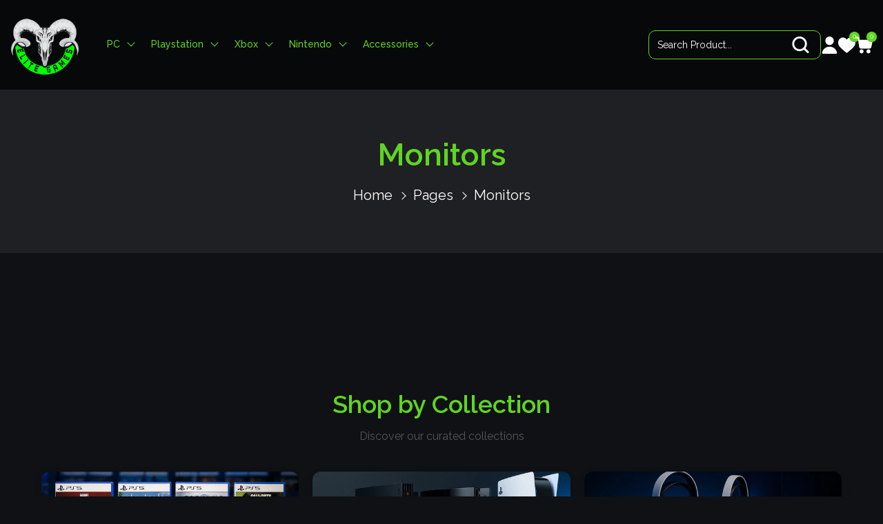

--- FILE ---
content_type: text/html; charset=utf-8
request_url: https://www.elitegames.om/pages/monitors
body_size: 26871
content:
<!doctype html>
<html class="no-js" lang="en">
  <head>
    <meta charset="utf-8">
    <meta http-equiv="X-UA-Compatible" content="IE=edge">
    <meta name="viewport" content="width=device-width, initial-scale=1, maximum-scale=1, user-scalable=0">
    <link rel="canonical" href="https://www.elitegames.om/pages/monitors">
    <link rel="preconnect" href="https://cdn.shopify.com" crossorigin>
    <meta name="theme-color" content="rgba(0,0,0,0)"><link rel="icon" type="image/png" href="//www.elitegames.om/cdn/shop/files/logo_fe536ddb-c6b5-4c8e-8c50-08f0e00a66e5.png?crop=center&height=32&v=1753727955&width=32"><title>
      Monitors
 &ndash; Elite Games</title> 
 	<!-- EGGFLOW SCRIPT START --><script src="/apps/shop-secure/scripts/secure.js?tid=5f2b22790847c" async></script><!-- EGGFLOW SCRIPT END --> 

    

    

<meta property="og:site_name" content="Elite Games">
<meta property="og:url" content="https://www.elitegames.om/pages/monitors">
<meta property="og:title" content="Monitors">
<meta property="og:type" content="website">
<meta property="og:description" content="Video Game Store where you can buy most of the gaming products via Our Online Store , or simply Visit us in Oman"><meta property="og:image" content="http://www.elitegames.om/cdn/shop/files/IMG_4473_639_4286d791-913c-4afa-9782-99f703edb520.png?v=1629392494">
  <meta property="og:image:secure_url" content="https://www.elitegames.om/cdn/shop/files/IMG_4473_639_4286d791-913c-4afa-9782-99f703edb520.png?v=1629392494">
  <meta property="og:image:width" content="1920">
  <meta property="og:image:height" content="1080"><meta name="twitter:site" content="@shopify"><meta name="twitter:card" content="summary_large_image">
<meta name="twitter:title" content="Monitors">
<meta name="twitter:description" content="Video Game Store where you can buy most of the gaming products via Our Online Store , or simply Visit us in Oman">

    <link href="https://fonts.googleapis.com/css2?family=Raleway:wght@100;200;300;400;500;600;700&display=swap" rel="stylesheet">
    <link href="https://fonts.googleapis.com/css2?family=Alumni+Sans:ital,wght@0,100..900;1,100..900&display=swap" rel="stylesheet">
    <script src="//www.elitegames.om/cdn/shopifycloud/storefront/assets/themes_support/api.jquery-7ab1a3a4.js" defer="defer"></script>  
    <script src="//www.elitegames.om/cdn/shop/t/9/assets/global.js?v=17015605056609554841753586918" defer="defer"></script>
    <script src="//www.elitegames.om/cdn/shop/t/9/assets/countdown.js?v=44094321585045507291753586917" defer="defer"></script>
    <script src="//www.elitegames.om/cdn/shop/t/9/assets/jquery.min.js?v=8324501383853434791753586918"></script>
    <script src="//www.elitegames.om/cdn/shop/t/9/assets/jquery-cookie.min.js?v=72365755745404048181753586918"></script> 
    <script src="//cdn.shopify.com/s/files/1/0382/4185/files/ajaxinate.js?937" type="text/javascript"></script>
    <script>window.performance && window.performance.mark && window.performance.mark('shopify.content_for_header.start');</script><meta name="facebook-domain-verification" content="37itww3d1n7e5ch60dbbdldfnuehuy">
<meta name="google-site-verification" content="WO0KlnuAQR2wH0ZzL1V-t6v5UDB6HWhfwu-zPWmOKvk">
<meta id="shopify-digital-wallet" name="shopify-digital-wallet" content="/26714701904/digital_wallets/dialog">
<script async="async" src="/checkouts/internal/preloads.js?locale=en-OM"></script>
<script id="shopify-features" type="application/json">{"accessToken":"94937e852a2c907b42b04cb8caa8af56","betas":["rich-media-storefront-analytics"],"domain":"www.elitegames.om","predictiveSearch":true,"shopId":26714701904,"locale":"en"}</script>
<script>var Shopify = Shopify || {};
Shopify.shop = "elitegames-om.myshopify.com";
Shopify.locale = "en";
Shopify.currency = {"active":"OMR","rate":"1.0"};
Shopify.country = "OM";
Shopify.theme = {"name":"layout2-main","id":151865262317,"schema_name":null,"schema_version":null,"theme_store_id":null,"role":"main"};
Shopify.theme.handle = "null";
Shopify.theme.style = {"id":null,"handle":null};
Shopify.cdnHost = "www.elitegames.om/cdn";
Shopify.routes = Shopify.routes || {};
Shopify.routes.root = "/";</script>
<script type="module">!function(o){(o.Shopify=o.Shopify||{}).modules=!0}(window);</script>
<script>!function(o){function n(){var o=[];function n(){o.push(Array.prototype.slice.apply(arguments))}return n.q=o,n}var t=o.Shopify=o.Shopify||{};t.loadFeatures=n(),t.autoloadFeatures=n()}(window);</script>
<script id="shop-js-analytics" type="application/json">{"pageType":"page"}</script>
<script defer="defer" async type="module" src="//www.elitegames.om/cdn/shopifycloud/shop-js/modules/v2/client.init-shop-cart-sync_BT-GjEfc.en.esm.js"></script>
<script defer="defer" async type="module" src="//www.elitegames.om/cdn/shopifycloud/shop-js/modules/v2/chunk.common_D58fp_Oc.esm.js"></script>
<script defer="defer" async type="module" src="//www.elitegames.om/cdn/shopifycloud/shop-js/modules/v2/chunk.modal_xMitdFEc.esm.js"></script>
<script type="module">
  await import("//www.elitegames.om/cdn/shopifycloud/shop-js/modules/v2/client.init-shop-cart-sync_BT-GjEfc.en.esm.js");
await import("//www.elitegames.om/cdn/shopifycloud/shop-js/modules/v2/chunk.common_D58fp_Oc.esm.js");
await import("//www.elitegames.om/cdn/shopifycloud/shop-js/modules/v2/chunk.modal_xMitdFEc.esm.js");

  window.Shopify.SignInWithShop?.initShopCartSync?.({"fedCMEnabled":true,"windoidEnabled":true});

</script>
<script>(function() {
  var isLoaded = false;
  function asyncLoad() {
    if (isLoaded) return;
    isLoaded = true;
    var urls = ["https:\/\/d1owz8ug8bf83z.cloudfront.net\/laundry-symbols\/\/js\/pdfgenerator.js?shop=elitegames-om.myshopify.com","https:\/\/cdn.eggflow.com\/v1\/en_US\/restriction.js?init=5f2b22790847c\u0026app=block_country\u0026shop=elitegames-om.myshopify.com","https:\/\/scriptjs-shopify.s3.us-east-2.amazonaws.com\/test-script.js?shop=elitegames-om.myshopify.com"];
    for (var i = 0; i < urls.length; i++) {
      var s = document.createElement('script');
      s.type = 'text/javascript';
      s.async = true;
      s.src = urls[i];
      var x = document.getElementsByTagName('script')[0];
      x.parentNode.insertBefore(s, x);
    }
  };
  if(window.attachEvent) {
    window.attachEvent('onload', asyncLoad);
  } else {
    window.addEventListener('load', asyncLoad, false);
  }
})();</script>
<script id="__st">var __st={"a":26714701904,"offset":14400,"reqid":"61affb98-fffc-4c81-8046-3f0f974cd0cb-1769032318","pageurl":"www.elitegames.om\/pages\/monitors","s":"pages-50114101328","u":"b5d76e91fdf6","p":"page","rtyp":"page","rid":50114101328};</script>
<script>window.ShopifyPaypalV4VisibilityTracking = true;</script>
<script id="captcha-bootstrap">!function(){'use strict';const t='contact',e='account',n='new_comment',o=[[t,t],['blogs',n],['comments',n],[t,'customer']],c=[[e,'customer_login'],[e,'guest_login'],[e,'recover_customer_password'],[e,'create_customer']],r=t=>t.map((([t,e])=>`form[action*='/${t}']:not([data-nocaptcha='true']) input[name='form_type'][value='${e}']`)).join(','),a=t=>()=>t?[...document.querySelectorAll(t)].map((t=>t.form)):[];function s(){const t=[...o],e=r(t);return a(e)}const i='password',u='form_key',d=['recaptcha-v3-token','g-recaptcha-response','h-captcha-response',i],f=()=>{try{return window.sessionStorage}catch{return}},m='__shopify_v',_=t=>t.elements[u];function p(t,e,n=!1){try{const o=window.sessionStorage,c=JSON.parse(o.getItem(e)),{data:r}=function(t){const{data:e,action:n}=t;return t[m]||n?{data:e,action:n}:{data:t,action:n}}(c);for(const[e,n]of Object.entries(r))t.elements[e]&&(t.elements[e].value=n);n&&o.removeItem(e)}catch(o){console.error('form repopulation failed',{error:o})}}const l='form_type',E='cptcha';function T(t){t.dataset[E]=!0}const w=window,h=w.document,L='Shopify',v='ce_forms',y='captcha';let A=!1;((t,e)=>{const n=(g='f06e6c50-85a8-45c8-87d0-21a2b65856fe',I='https://cdn.shopify.com/shopifycloud/storefront-forms-hcaptcha/ce_storefront_forms_captcha_hcaptcha.v1.5.2.iife.js',D={infoText:'Protected by hCaptcha',privacyText:'Privacy',termsText:'Terms'},(t,e,n)=>{const o=w[L][v],c=o.bindForm;if(c)return c(t,g,e,D).then(n);var r;o.q.push([[t,g,e,D],n]),r=I,A||(h.body.append(Object.assign(h.createElement('script'),{id:'captcha-provider',async:!0,src:r})),A=!0)});var g,I,D;w[L]=w[L]||{},w[L][v]=w[L][v]||{},w[L][v].q=[],w[L][y]=w[L][y]||{},w[L][y].protect=function(t,e){n(t,void 0,e),T(t)},Object.freeze(w[L][y]),function(t,e,n,w,h,L){const[v,y,A,g]=function(t,e,n){const i=e?o:[],u=t?c:[],d=[...i,...u],f=r(d),m=r(i),_=r(d.filter((([t,e])=>n.includes(e))));return[a(f),a(m),a(_),s()]}(w,h,L),I=t=>{const e=t.target;return e instanceof HTMLFormElement?e:e&&e.form},D=t=>v().includes(t);t.addEventListener('submit',(t=>{const e=I(t);if(!e)return;const n=D(e)&&!e.dataset.hcaptchaBound&&!e.dataset.recaptchaBound,o=_(e),c=g().includes(e)&&(!o||!o.value);(n||c)&&t.preventDefault(),c&&!n&&(function(t){try{if(!f())return;!function(t){const e=f();if(!e)return;const n=_(t);if(!n)return;const o=n.value;o&&e.removeItem(o)}(t);const e=Array.from(Array(32),(()=>Math.random().toString(36)[2])).join('');!function(t,e){_(t)||t.append(Object.assign(document.createElement('input'),{type:'hidden',name:u})),t.elements[u].value=e}(t,e),function(t,e){const n=f();if(!n)return;const o=[...t.querySelectorAll(`input[type='${i}']`)].map((({name:t})=>t)),c=[...d,...o],r={};for(const[a,s]of new FormData(t).entries())c.includes(a)||(r[a]=s);n.setItem(e,JSON.stringify({[m]:1,action:t.action,data:r}))}(t,e)}catch(e){console.error('failed to persist form',e)}}(e),e.submit())}));const S=(t,e)=>{t&&!t.dataset[E]&&(n(t,e.some((e=>e===t))),T(t))};for(const o of['focusin','change'])t.addEventListener(o,(t=>{const e=I(t);D(e)&&S(e,y())}));const B=e.get('form_key'),M=e.get(l),P=B&&M;t.addEventListener('DOMContentLoaded',(()=>{const t=y();if(P)for(const e of t)e.elements[l].value===M&&p(e,B);[...new Set([...A(),...v().filter((t=>'true'===t.dataset.shopifyCaptcha))])].forEach((e=>S(e,t)))}))}(h,new URLSearchParams(w.location.search),n,t,e,['guest_login'])})(!0,!0)}();</script>
<script integrity="sha256-4kQ18oKyAcykRKYeNunJcIwy7WH5gtpwJnB7kiuLZ1E=" data-source-attribution="shopify.loadfeatures" defer="defer" src="//www.elitegames.om/cdn/shopifycloud/storefront/assets/storefront/load_feature-a0a9edcb.js" crossorigin="anonymous"></script>
<script data-source-attribution="shopify.dynamic_checkout.dynamic.init">var Shopify=Shopify||{};Shopify.PaymentButton=Shopify.PaymentButton||{isStorefrontPortableWallets:!0,init:function(){window.Shopify.PaymentButton.init=function(){};var t=document.createElement("script");t.src="https://www.elitegames.om/cdn/shopifycloud/portable-wallets/latest/portable-wallets.en.js",t.type="module",document.head.appendChild(t)}};
</script>
<script data-source-attribution="shopify.dynamic_checkout.buyer_consent">
  function portableWalletsHideBuyerConsent(e){var t=document.getElementById("shopify-buyer-consent"),n=document.getElementById("shopify-subscription-policy-button");t&&n&&(t.classList.add("hidden"),t.setAttribute("aria-hidden","true"),n.removeEventListener("click",e))}function portableWalletsShowBuyerConsent(e){var t=document.getElementById("shopify-buyer-consent"),n=document.getElementById("shopify-subscription-policy-button");t&&n&&(t.classList.remove("hidden"),t.removeAttribute("aria-hidden"),n.addEventListener("click",e))}window.Shopify?.PaymentButton&&(window.Shopify.PaymentButton.hideBuyerConsent=portableWalletsHideBuyerConsent,window.Shopify.PaymentButton.showBuyerConsent=portableWalletsShowBuyerConsent);
</script>
<script data-source-attribution="shopify.dynamic_checkout.cart.bootstrap">document.addEventListener("DOMContentLoaded",(function(){function t(){return document.querySelector("shopify-accelerated-checkout-cart, shopify-accelerated-checkout")}if(t())Shopify.PaymentButton.init();else{new MutationObserver((function(e,n){t()&&(Shopify.PaymentButton.init(),n.disconnect())})).observe(document.body,{childList:!0,subtree:!0})}}));
</script>
<script id="sections-script" data-sections="header" defer="defer" src="//www.elitegames.om/cdn/shop/t/9/compiled_assets/scripts.js?v=1302"></script>
<script>window.performance && window.performance.mark && window.performance.mark('shopify.content_for_header.end');</script>
    <style data-shopify>
      :root {
          --first-font: Raleway, sans-serif;
          --text-color: #5fd522;
          --body-text-color:#ffffff;
          --body-bg-color:#0f1114;
          
            --primary-color: linear-gradient(96.17deg, #5fd522 3.54%, #14d06e 98.38%);
          
          --primary-text-color:#ffffff;
          --secondary-color:#5fd522;
          --secondary-text-color: #5fd522;
          --first-color:#5fd522;
          --second-color: #131518;
          --third-color: #1f2023;
          
           --fourth-color:linear-gradient(271.38deg,#5fd522 2.92%, #14d06e 97.36%);
          
          
          --pro-btn-color:linear-gradient(96.17deg,#5fd522 3.54%, #14d06e 98.38%);
          
          --pro-text-color:#ffffff;
          --pro-btn-hover-color: #ffffff;
          --pro-hover-text-color: #14d06e;
          --price-color: #5ed523;
            --footer-bg-color:#070606;     
          --footer-text-color:#ffffff;
          --footer-title-color: #5ed523;
          --border-color:#5ed523;
          --grey: #e4e4e4;
          --black:#111111;
          --white: #ffffff;
          --error-color: #f74032;
          --success-color:#24d57a;
          --h1: normal 600 65px/1.1 var(--first-font);
          --h2: normal 600 45px/1.1 var(--first-font);
          --h3: normal 600 32px/1.1 var(--first-font);
          --h4: normal 600 26px/1.1 var(--first-font);
          --h5: normal 500 20px/1.1 var(--first-font);
          --h6: normal 500 18px/1.1 var(--first-font);
          --common-text: normal 400 16px/1.4 var(--first-font);
      }
    </style>
    <link href="//www.elitegames.om/cdn/shop/t/9/assets/swiper-bundle.min.css?v=32580301902861200971753586918" rel="stylesheet" type="text/css" media="all" />
    <link href="//www.elitegames.om/cdn/shop/t/9/assets/animate.min.css?v=70787764610423100411753586917" rel="stylesheet" type="text/css" media="all" />
      <link href="//www.elitegames.om/cdn/shop/t/9/assets/base.css?v=84140914980877701661753586917" rel="stylesheet" type="text/css" media="all" />
        
    <link href="//www.elitegames.om/cdn/shop/t/9/assets/component-loading-overlay.css?v=133786880541226249291753586917" rel="stylesheet" type="text/css" media="all" />
    <link href="//www.elitegames.om/cdn/shop/t/9/assets/jquery.fancybox.min.css?v=19278034316635137701753586918" rel="stylesheet" type="text/css" media="all" />
<link rel="stylesheet" href="//www.elitegames.om/cdn/shop/t/9/assets/component-predictive-search.css?v=183098564774114325921753586917" media="print" onload="this.media='all'"><script>
      document.documentElement.className = document.documentElement.className.replace('no-js', 'js');
      if (Shopify.designMode) {
        document.documentElement.classList.add('shopify-design-mode');
      }
    </script>
  <link href="https://monorail-edge.shopifysvc.com" rel="dns-prefetch">
<script>(function(){if ("sendBeacon" in navigator && "performance" in window) {try {var session_token_from_headers = performance.getEntriesByType('navigation')[0].serverTiming.find(x => x.name == '_s').description;} catch {var session_token_from_headers = undefined;}var session_cookie_matches = document.cookie.match(/_shopify_s=([^;]*)/);var session_token_from_cookie = session_cookie_matches && session_cookie_matches.length === 2 ? session_cookie_matches[1] : "";var session_token = session_token_from_headers || session_token_from_cookie || "";function handle_abandonment_event(e) {var entries = performance.getEntries().filter(function(entry) {return /monorail-edge.shopifysvc.com/.test(entry.name);});if (!window.abandonment_tracked && entries.length === 0) {window.abandonment_tracked = true;var currentMs = Date.now();var navigation_start = performance.timing.navigationStart;var payload = {shop_id: 26714701904,url: window.location.href,navigation_start,duration: currentMs - navigation_start,session_token,page_type: "page"};window.navigator.sendBeacon("https://monorail-edge.shopifysvc.com/v1/produce", JSON.stringify({schema_id: "online_store_buyer_site_abandonment/1.1",payload: payload,metadata: {event_created_at_ms: currentMs,event_sent_at_ms: currentMs}}));}}window.addEventListener('pagehide', handle_abandonment_event);}}());</script>
<script id="web-pixels-manager-setup">(function e(e,d,r,n,o){if(void 0===o&&(o={}),!Boolean(null===(a=null===(i=window.Shopify)||void 0===i?void 0:i.analytics)||void 0===a?void 0:a.replayQueue)){var i,a;window.Shopify=window.Shopify||{};var t=window.Shopify;t.analytics=t.analytics||{};var s=t.analytics;s.replayQueue=[],s.publish=function(e,d,r){return s.replayQueue.push([e,d,r]),!0};try{self.performance.mark("wpm:start")}catch(e){}var l=function(){var e={modern:/Edge?\/(1{2}[4-9]|1[2-9]\d|[2-9]\d{2}|\d{4,})\.\d+(\.\d+|)|Firefox\/(1{2}[4-9]|1[2-9]\d|[2-9]\d{2}|\d{4,})\.\d+(\.\d+|)|Chrom(ium|e)\/(9{2}|\d{3,})\.\d+(\.\d+|)|(Maci|X1{2}).+ Version\/(15\.\d+|(1[6-9]|[2-9]\d|\d{3,})\.\d+)([,.]\d+|)( \(\w+\)|)( Mobile\/\w+|) Safari\/|Chrome.+OPR\/(9{2}|\d{3,})\.\d+\.\d+|(CPU[ +]OS|iPhone[ +]OS|CPU[ +]iPhone|CPU IPhone OS|CPU iPad OS)[ +]+(15[._]\d+|(1[6-9]|[2-9]\d|\d{3,})[._]\d+)([._]\d+|)|Android:?[ /-](13[3-9]|1[4-9]\d|[2-9]\d{2}|\d{4,})(\.\d+|)(\.\d+|)|Android.+Firefox\/(13[5-9]|1[4-9]\d|[2-9]\d{2}|\d{4,})\.\d+(\.\d+|)|Android.+Chrom(ium|e)\/(13[3-9]|1[4-9]\d|[2-9]\d{2}|\d{4,})\.\d+(\.\d+|)|SamsungBrowser\/([2-9]\d|\d{3,})\.\d+/,legacy:/Edge?\/(1[6-9]|[2-9]\d|\d{3,})\.\d+(\.\d+|)|Firefox\/(5[4-9]|[6-9]\d|\d{3,})\.\d+(\.\d+|)|Chrom(ium|e)\/(5[1-9]|[6-9]\d|\d{3,})\.\d+(\.\d+|)([\d.]+$|.*Safari\/(?![\d.]+ Edge\/[\d.]+$))|(Maci|X1{2}).+ Version\/(10\.\d+|(1[1-9]|[2-9]\d|\d{3,})\.\d+)([,.]\d+|)( \(\w+\)|)( Mobile\/\w+|) Safari\/|Chrome.+OPR\/(3[89]|[4-9]\d|\d{3,})\.\d+\.\d+|(CPU[ +]OS|iPhone[ +]OS|CPU[ +]iPhone|CPU IPhone OS|CPU iPad OS)[ +]+(10[._]\d+|(1[1-9]|[2-9]\d|\d{3,})[._]\d+)([._]\d+|)|Android:?[ /-](13[3-9]|1[4-9]\d|[2-9]\d{2}|\d{4,})(\.\d+|)(\.\d+|)|Mobile Safari.+OPR\/([89]\d|\d{3,})\.\d+\.\d+|Android.+Firefox\/(13[5-9]|1[4-9]\d|[2-9]\d{2}|\d{4,})\.\d+(\.\d+|)|Android.+Chrom(ium|e)\/(13[3-9]|1[4-9]\d|[2-9]\d{2}|\d{4,})\.\d+(\.\d+|)|Android.+(UC? ?Browser|UCWEB|U3)[ /]?(15\.([5-9]|\d{2,})|(1[6-9]|[2-9]\d|\d{3,})\.\d+)\.\d+|SamsungBrowser\/(5\.\d+|([6-9]|\d{2,})\.\d+)|Android.+MQ{2}Browser\/(14(\.(9|\d{2,})|)|(1[5-9]|[2-9]\d|\d{3,})(\.\d+|))(\.\d+|)|K[Aa][Ii]OS\/(3\.\d+|([4-9]|\d{2,})\.\d+)(\.\d+|)/},d=e.modern,r=e.legacy,n=navigator.userAgent;return n.match(d)?"modern":n.match(r)?"legacy":"unknown"}(),u="modern"===l?"modern":"legacy",c=(null!=n?n:{modern:"",legacy:""})[u],f=function(e){return[e.baseUrl,"/wpm","/b",e.hashVersion,"modern"===e.buildTarget?"m":"l",".js"].join("")}({baseUrl:d,hashVersion:r,buildTarget:u}),m=function(e){var d=e.version,r=e.bundleTarget,n=e.surface,o=e.pageUrl,i=e.monorailEndpoint;return{emit:function(e){var a=e.status,t=e.errorMsg,s=(new Date).getTime(),l=JSON.stringify({metadata:{event_sent_at_ms:s},events:[{schema_id:"web_pixels_manager_load/3.1",payload:{version:d,bundle_target:r,page_url:o,status:a,surface:n,error_msg:t},metadata:{event_created_at_ms:s}}]});if(!i)return console&&console.warn&&console.warn("[Web Pixels Manager] No Monorail endpoint provided, skipping logging."),!1;try{return self.navigator.sendBeacon.bind(self.navigator)(i,l)}catch(e){}var u=new XMLHttpRequest;try{return u.open("POST",i,!0),u.setRequestHeader("Content-Type","text/plain"),u.send(l),!0}catch(e){return console&&console.warn&&console.warn("[Web Pixels Manager] Got an unhandled error while logging to Monorail."),!1}}}}({version:r,bundleTarget:l,surface:e.surface,pageUrl:self.location.href,monorailEndpoint:e.monorailEndpoint});try{o.browserTarget=l,function(e){var d=e.src,r=e.async,n=void 0===r||r,o=e.onload,i=e.onerror,a=e.sri,t=e.scriptDataAttributes,s=void 0===t?{}:t,l=document.createElement("script"),u=document.querySelector("head"),c=document.querySelector("body");if(l.async=n,l.src=d,a&&(l.integrity=a,l.crossOrigin="anonymous"),s)for(var f in s)if(Object.prototype.hasOwnProperty.call(s,f))try{l.dataset[f]=s[f]}catch(e){}if(o&&l.addEventListener("load",o),i&&l.addEventListener("error",i),u)u.appendChild(l);else{if(!c)throw new Error("Did not find a head or body element to append the script");c.appendChild(l)}}({src:f,async:!0,onload:function(){if(!function(){var e,d;return Boolean(null===(d=null===(e=window.Shopify)||void 0===e?void 0:e.analytics)||void 0===d?void 0:d.initialized)}()){var d=window.webPixelsManager.init(e)||void 0;if(d){var r=window.Shopify.analytics;r.replayQueue.forEach((function(e){var r=e[0],n=e[1],o=e[2];d.publishCustomEvent(r,n,o)})),r.replayQueue=[],r.publish=d.publishCustomEvent,r.visitor=d.visitor,r.initialized=!0}}},onerror:function(){return m.emit({status:"failed",errorMsg:"".concat(f," has failed to load")})},sri:function(e){var d=/^sha384-[A-Za-z0-9+/=]+$/;return"string"==typeof e&&d.test(e)}(c)?c:"",scriptDataAttributes:o}),m.emit({status:"loading"})}catch(e){m.emit({status:"failed",errorMsg:(null==e?void 0:e.message)||"Unknown error"})}}})({shopId: 26714701904,storefrontBaseUrl: "https://www.elitegames.om",extensionsBaseUrl: "https://extensions.shopifycdn.com/cdn/shopifycloud/web-pixels-manager",monorailEndpoint: "https://monorail-edge.shopifysvc.com/unstable/produce_batch",surface: "storefront-renderer",enabledBetaFlags: ["2dca8a86"],webPixelsConfigList: [{"id":"213057773","configuration":"{\"pixel_id\":\"258765153743036\",\"pixel_type\":\"facebook_pixel\",\"metaapp_system_user_token\":\"-\"}","eventPayloadVersion":"v1","runtimeContext":"OPEN","scriptVersion":"ca16bc87fe92b6042fbaa3acc2fbdaa6","type":"APP","apiClientId":2329312,"privacyPurposes":["ANALYTICS","MARKETING","SALE_OF_DATA"],"dataSharingAdjustments":{"protectedCustomerApprovalScopes":["read_customer_address","read_customer_email","read_customer_name","read_customer_personal_data","read_customer_phone"]}},{"id":"shopify-app-pixel","configuration":"{}","eventPayloadVersion":"v1","runtimeContext":"STRICT","scriptVersion":"0450","apiClientId":"shopify-pixel","type":"APP","privacyPurposes":["ANALYTICS","MARKETING"]},{"id":"shopify-custom-pixel","eventPayloadVersion":"v1","runtimeContext":"LAX","scriptVersion":"0450","apiClientId":"shopify-pixel","type":"CUSTOM","privacyPurposes":["ANALYTICS","MARKETING"]}],isMerchantRequest: false,initData: {"shop":{"name":"Elite Games","paymentSettings":{"currencyCode":"OMR"},"myshopifyDomain":"elitegames-om.myshopify.com","countryCode":"OM","storefrontUrl":"https:\/\/www.elitegames.om"},"customer":null,"cart":null,"checkout":null,"productVariants":[],"purchasingCompany":null},},"https://www.elitegames.om/cdn","fcfee988w5aeb613cpc8e4bc33m6693e112",{"modern":"","legacy":""},{"shopId":"26714701904","storefrontBaseUrl":"https:\/\/www.elitegames.om","extensionBaseUrl":"https:\/\/extensions.shopifycdn.com\/cdn\/shopifycloud\/web-pixels-manager","surface":"storefront-renderer","enabledBetaFlags":"[\"2dca8a86\"]","isMerchantRequest":"false","hashVersion":"fcfee988w5aeb613cpc8e4bc33m6693e112","publish":"custom","events":"[[\"page_viewed\",{}]]"});</script><script>
  window.ShopifyAnalytics = window.ShopifyAnalytics || {};
  window.ShopifyAnalytics.meta = window.ShopifyAnalytics.meta || {};
  window.ShopifyAnalytics.meta.currency = 'OMR';
  var meta = {"page":{"pageType":"page","resourceType":"page","resourceId":50114101328,"requestId":"61affb98-fffc-4c81-8046-3f0f974cd0cb-1769032318"}};
  for (var attr in meta) {
    window.ShopifyAnalytics.meta[attr] = meta[attr];
  }
</script>
<script class="analytics">
  (function () {
    var customDocumentWrite = function(content) {
      var jquery = null;

      if (window.jQuery) {
        jquery = window.jQuery;
      } else if (window.Checkout && window.Checkout.$) {
        jquery = window.Checkout.$;
      }

      if (jquery) {
        jquery('body').append(content);
      }
    };

    var hasLoggedConversion = function(token) {
      if (token) {
        return document.cookie.indexOf('loggedConversion=' + token) !== -1;
      }
      return false;
    }

    var setCookieIfConversion = function(token) {
      if (token) {
        var twoMonthsFromNow = new Date(Date.now());
        twoMonthsFromNow.setMonth(twoMonthsFromNow.getMonth() + 2);

        document.cookie = 'loggedConversion=' + token + '; expires=' + twoMonthsFromNow;
      }
    }

    var trekkie = window.ShopifyAnalytics.lib = window.trekkie = window.trekkie || [];
    if (trekkie.integrations) {
      return;
    }
    trekkie.methods = [
      'identify',
      'page',
      'ready',
      'track',
      'trackForm',
      'trackLink'
    ];
    trekkie.factory = function(method) {
      return function() {
        var args = Array.prototype.slice.call(arguments);
        args.unshift(method);
        trekkie.push(args);
        return trekkie;
      };
    };
    for (var i = 0; i < trekkie.methods.length; i++) {
      var key = trekkie.methods[i];
      trekkie[key] = trekkie.factory(key);
    }
    trekkie.load = function(config) {
      trekkie.config = config || {};
      trekkie.config.initialDocumentCookie = document.cookie;
      var first = document.getElementsByTagName('script')[0];
      var script = document.createElement('script');
      script.type = 'text/javascript';
      script.onerror = function(e) {
        var scriptFallback = document.createElement('script');
        scriptFallback.type = 'text/javascript';
        scriptFallback.onerror = function(error) {
                var Monorail = {
      produce: function produce(monorailDomain, schemaId, payload) {
        var currentMs = new Date().getTime();
        var event = {
          schema_id: schemaId,
          payload: payload,
          metadata: {
            event_created_at_ms: currentMs,
            event_sent_at_ms: currentMs
          }
        };
        return Monorail.sendRequest("https://" + monorailDomain + "/v1/produce", JSON.stringify(event));
      },
      sendRequest: function sendRequest(endpointUrl, payload) {
        // Try the sendBeacon API
        if (window && window.navigator && typeof window.navigator.sendBeacon === 'function' && typeof window.Blob === 'function' && !Monorail.isIos12()) {
          var blobData = new window.Blob([payload], {
            type: 'text/plain'
          });

          if (window.navigator.sendBeacon(endpointUrl, blobData)) {
            return true;
          } // sendBeacon was not successful

        } // XHR beacon

        var xhr = new XMLHttpRequest();

        try {
          xhr.open('POST', endpointUrl);
          xhr.setRequestHeader('Content-Type', 'text/plain');
          xhr.send(payload);
        } catch (e) {
          console.log(e);
        }

        return false;
      },
      isIos12: function isIos12() {
        return window.navigator.userAgent.lastIndexOf('iPhone; CPU iPhone OS 12_') !== -1 || window.navigator.userAgent.lastIndexOf('iPad; CPU OS 12_') !== -1;
      }
    };
    Monorail.produce('monorail-edge.shopifysvc.com',
      'trekkie_storefront_load_errors/1.1',
      {shop_id: 26714701904,
      theme_id: 151865262317,
      app_name: "storefront",
      context_url: window.location.href,
      source_url: "//www.elitegames.om/cdn/s/trekkie.storefront.cd680fe47e6c39ca5d5df5f0a32d569bc48c0f27.min.js"});

        };
        scriptFallback.async = true;
        scriptFallback.src = '//www.elitegames.om/cdn/s/trekkie.storefront.cd680fe47e6c39ca5d5df5f0a32d569bc48c0f27.min.js';
        first.parentNode.insertBefore(scriptFallback, first);
      };
      script.async = true;
      script.src = '//www.elitegames.om/cdn/s/trekkie.storefront.cd680fe47e6c39ca5d5df5f0a32d569bc48c0f27.min.js';
      first.parentNode.insertBefore(script, first);
    };
    trekkie.load(
      {"Trekkie":{"appName":"storefront","development":false,"defaultAttributes":{"shopId":26714701904,"isMerchantRequest":null,"themeId":151865262317,"themeCityHash":"5074545401526750257","contentLanguage":"en","currency":"OMR","eventMetadataId":"b8e101f4-1fe3-4be7-a9fa-43e660b49d86"},"isServerSideCookieWritingEnabled":true,"monorailRegion":"shop_domain","enabledBetaFlags":["65f19447"]},"Session Attribution":{},"S2S":{"facebookCapiEnabled":true,"source":"trekkie-storefront-renderer","apiClientId":580111}}
    );

    var loaded = false;
    trekkie.ready(function() {
      if (loaded) return;
      loaded = true;

      window.ShopifyAnalytics.lib = window.trekkie;

      var originalDocumentWrite = document.write;
      document.write = customDocumentWrite;
      try { window.ShopifyAnalytics.merchantGoogleAnalytics.call(this); } catch(error) {};
      document.write = originalDocumentWrite;

      window.ShopifyAnalytics.lib.page(null,{"pageType":"page","resourceType":"page","resourceId":50114101328,"requestId":"61affb98-fffc-4c81-8046-3f0f974cd0cb-1769032318","shopifyEmitted":true});

      var match = window.location.pathname.match(/checkouts\/(.+)\/(thank_you|post_purchase)/)
      var token = match? match[1]: undefined;
      if (!hasLoggedConversion(token)) {
        setCookieIfConversion(token);
        
      }
    });


        var eventsListenerScript = document.createElement('script');
        eventsListenerScript.async = true;
        eventsListenerScript.src = "//www.elitegames.om/cdn/shopifycloud/storefront/assets/shop_events_listener-3da45d37.js";
        document.getElementsByTagName('head')[0].appendChild(eventsListenerScript);

})();</script>
<script
  defer
  src="https://www.elitegames.om/cdn/shopifycloud/perf-kit/shopify-perf-kit-3.0.4.min.js"
  data-application="storefront-renderer"
  data-shop-id="26714701904"
  data-render-region="gcp-us-central1"
  data-page-type="page"
  data-theme-instance-id="151865262317"
  data-theme-name=""
  data-theme-version=""
  data-monorail-region="shop_domain"
  data-resource-timing-sampling-rate="10"
  data-shs="true"
  data-shs-beacon="true"
  data-shs-export-with-fetch="true"
  data-shs-logs-sample-rate="1"
  data-shs-beacon-endpoint="https://www.elitegames.om/api/collect"
></script>
</head>
  <body class="page">
    <div class="overlay cart-overlay"></div>
    <style>.ttloader {background-color: #0f1114;height: 100%;left: 0;position: fixed;top: 0; width: 100%; z-index: 999999;}.rotating {background-image: url("//www.elitegames.om/cdn/shop/files/logoeg.png?v=1614320574");}.rotating {background-position: center center;background-repeat: no-repeat;bottom: 0;height: auto;left: 0;margin: auto;position: absolute;right: 0; top: 0; width: 100%; }</style>
    
      
       <!-- BEGIN sections: header-group -->
<header id="shopify-section-sections--19761526505709__header" class="shopify-section shopify-section-group-header-group site-header"><script src="//www.elitegames.om/cdn/shop/t/9/assets/details-disclosure.js?v=118626640824924522881753586917" defer="defer"></script>
<script src="//www.elitegames.om/cdn/shop/t/9/assets/details-modal.js?v=4511761896672669691753586917" defer="defer"></script> 

<div id="header-sticky" class="main-navigationbar sticky-header">
  <div class="container">
      <div class="navigationbar-row flex align-center">
        
          
            <div class="logo-col">
              
              <h1>
                  <a href="/" tabindex="0">
                      <img src="//www.elitegames.om/cdn/shop/files/logoeg.png?v=1614320574" alt="Elite Games" loading="lazy">
                  </a>
              </h1>
            
             </div>
            
            
       
          
            <div class="menu-item-left menu-items-col mobile-menu-wrapper">
              <div class="menu-close-icon">
                  <svg xmlns="http://www.w3.org/2000/svg" width="20" height="18"
                      viewBox="0 0 20 18">
                      <path fill="#24272a"
                          d="M19.95 16.75l-.05-.4-1.2-1-5.2-4.2c-.1-.05-.3-.2-.6-.5l-.7-.55c-.15-.1-.5-.45-1-1.1l-.1-.1c.2-.15.4-.35.6-.55l1.95-1.85 1.1-1c1-1 1.7-1.65 2.1-1.9l.5-.35c.4-.25.65-.45.75-.45.2-.15.45-.35.65-.6s.3-.5.3-.7l-.3-.65c-.55.2-1.2.65-2.05 1.35-.85.75-1.65 1.55-2.5 2.5-.8.9-1.6 1.65-2.4 2.3-.8.65-1.4.95-1.9 1-.15 0-1.5-1.05-4.1-3.2C3.1 2.6 1.45 1.2.7.55L.45.1c-.1.05-.2.15-.3.3C.05.55 0 .7 0 .85l.05.35.05.4 1.2 1 5.2 4.15c.1.05.3.2.6.5l.7.6c.15.1.5.45 1 1.1l.1.1c-.2.15-.4.35-.6.55l-1.95 1.85-1.1 1c-1 1-1.7 1.65-2.1 1.9l-.5.35c-.4.25-.65.45-.75.45-.25.15-.45.35-.65.6-.15.3-.25.55-.25.75l.3.65c.55-.2 1.2-.65 2.05-1.35.85-.75 1.65-1.55 2.5-2.5.8-.9 1.6-1.65 2.4-2.3.8-.65 1.4-.95 1.9-1 .15 0 1.5 1.05 4.1 3.2 2.6 2.15 4.3 3.55 5.05 4.2l.2.45c.1-.05.2-.15.3-.3.1-.15.15-.3.15-.45z">
                      </path>
                  </svg>
              </div>
              <div class="mobile-menu-bar">
                <ul class="main-nav flex align-center">
                  


















  
    <li class="menu-lnk main-menu  has-item">
        <a class="" href=" javascript:; ">
            PC
        </a>
        
            
            <div class="menu-dropdown">
              <div  class="mobile-sub-title ">
                    <div class="back-menu-button flex align-center">
                        <svg xmlns="http://www.w3.org/2000/svg" viewBox="0 0 320 512">
                            <path d="M41.4 233.4c-12.5 12.5-12.5 32.8 0 45.3l160 160c12.5 12.5 32.8 12.5 45.3 0s12.5-32.8 0-45.3L109.3 256 246.6 118.6c12.5-12.5 12.5-32.8 0-45.3s-32.8-12.5-45.3 0l-160 160z"/></svg>
                           PC
                    </div>
                </div><ul class="mobile-menu-wrapper" id="menu_link_linklist_gfBhNi">
                    

                        <li class="">
                            <a href="/collections/computer-cases">Computer Cases</a>
                            
                        </li>
                    
                </ul>
            </div>
            

            
    </li>





  
    <li class="menu-lnk main-menu  has-item">
        <a class="" href=" javascript:; ">
            Playstation
        </a>
        
            
            <div class="menu-dropdown">
              <div  class="mobile-sub-title ">
                    <div class="back-menu-button flex align-center">
                        <svg xmlns="http://www.w3.org/2000/svg" viewBox="0 0 320 512">
                            <path d="M41.4 233.4c-12.5 12.5-12.5 32.8 0 45.3l160 160c12.5 12.5 32.8 12.5 45.3 0s12.5-32.8 0-45.3L109.3 256 246.6 118.6c12.5-12.5 12.5-32.8 0-45.3s-32.8-12.5-45.3 0l-160 160z"/></svg>
                           Playstation
                    </div>
                </div><ul class="mobile-menu-wrapper" id="menu_link_linklist_Hcj4FF">
                    

                        <li class="">
                            <a href="/collections/playstation">Playstation Console</a>
                            
                        </li>
                    

                        <li class="">
                            <a href="/collections/playstation-games">Playstation Games</a>
                            
                        </li>
                    

                        <li class="">
                            <a href="/collections/playstation-accessories">Playstation Accessories</a>
                            
                        </li>
                    
                </ul>
            </div>
            

            
    </li>





  
    <li class="menu-lnk main-menu  has-item">
        <a class="" href=" javascript:; ">
            Xbox
        </a>
        
            
            <div class="menu-dropdown">
              <div  class="mobile-sub-title ">
                    <div class="back-menu-button flex align-center">
                        <svg xmlns="http://www.w3.org/2000/svg" viewBox="0 0 320 512">
                            <path d="M41.4 233.4c-12.5 12.5-12.5 32.8 0 45.3l160 160c12.5 12.5 32.8 12.5 45.3 0s12.5-32.8 0-45.3L109.3 256 246.6 118.6c12.5-12.5 12.5-32.8 0-45.3s-32.8-12.5-45.3 0l-160 160z"/></svg>
                           Xbox
                    </div>
                </div><ul class="mobile-menu-wrapper" id="menu_link_linklist_QVNWaL">
                    

                        <li class="">
                            <a href="/collections/xbox-consoles">XBox Consoles</a>
                            
                        </li>
                    

                        <li class="">
                            <a href="/collections/xbox-games">XBox Games</a>
                            
                        </li>
                    

                        <li class="">
                            <a href="/collections/xbox">XBox Accessories</a>
                            
                        </li>
                    
                </ul>
            </div>
            

            
    </li>





  
    <li class="menu-lnk main-menu  has-item">
        <a class="" href=" javascript:; ">
            Nintendo
        </a>
        
            
            <div class="menu-dropdown">
              <div  class="mobile-sub-title ">
                    <div class="back-menu-button flex align-center">
                        <svg xmlns="http://www.w3.org/2000/svg" viewBox="0 0 320 512">
                            <path d="M41.4 233.4c-12.5 12.5-12.5 32.8 0 45.3l160 160c12.5 12.5 32.8 12.5 45.3 0s12.5-32.8 0-45.3L109.3 256 246.6 118.6c12.5-12.5 12.5-32.8 0-45.3s-32.8-12.5-45.3 0l-160 160z"/></svg>
                           Nintendo
                    </div>
                </div><ul class="mobile-menu-wrapper" id="menu_link_linklist_bnrYXQ">
                    

                        <li class="">
                            <a href="/collections/nintendo-consoles">Nintendo Consoles</a>
                            
                        </li>
                    

                        <li class="">
                            <a href="/collections/switch">Nintendo Games</a>
                            
                        </li>
                    

                        <li class="">
                            <a href="/collections/nintendo-accessories">Nintendo Accessories</a>
                            
                        </li>
                    
                </ul>
            </div>
            

            
    </li>





  
    <li class="menu-lnk main-menu  has-item">
        <a class="" href=" javascript:; ">
            Accessories
        </a>
        
            
            <div class="menu-dropdown">
              <div  class="mobile-sub-title ">
                    <div class="back-menu-button flex align-center">
                        <svg xmlns="http://www.w3.org/2000/svg" viewBox="0 0 320 512">
                            <path d="M41.4 233.4c-12.5 12.5-12.5 32.8 0 45.3l160 160c12.5 12.5 32.8 12.5 45.3 0s12.5-32.8 0-45.3L109.3 256 246.6 118.6c12.5-12.5 12.5-32.8 0-45.3s-32.8-12.5-45.3 0l-160 160z"/></svg>
                           Accessories
                    </div>
                </div><ul class="mobile-menu-wrapper" id="menu_link_linklist_dyANcd">
                    

                        <li class="">
                            <a href="/collections/gaming-chairs-tables">Gaming Chairs</a>
                            
                        </li>
                    

                        <li class="">
                            <a href="/collections/gamingtables">Gaming Desks</a>
                            
                        </li>
                    
                </ul>
            </div>
            

            
    </li>


                </ul>
              </div>
            </div>

          
       
                                                
          <ul class="menu-item-right flex align-center"><li class="search-header desk-only"><predictive-search class="search-modal__form" data-loading-text="Loading..."><form action="/search" method="get" role="search" class="search header-search-form search-modal__form">
                <div class="field form-input">
                    <input class="search__input field__input form-control" id="Search-In-Modal-1" type="search" name="q" value="" placeholder="Search Product..."role="combobox" aria-expanded="false" aria-owns="predictive-search-results-list" aria-controls="predictive-search-results-list"
                    aria-haspopup="listbox" aria-autocomplete="list" autocorrect="off" autocomplete="off" autocapitalize="off" spellcheck="false">
                    <input type="hidden" name="options[prefix]" value="last">
                    <button class="search-btn" type="submit">
                        <svg xmlns="http://www.w3.org/2000/svg" width="32" height="32" viewBox="0 0 32 32" fill="none">
                            <path
                                d="M30.9279 28.3388L24.9822 22.3931C26.7842 20.0341 27.7725 17.1729 27.7728 14.1537C27.7728 10.5152 26.3558 7.09429 23.7826 4.52154C21.2098 1.94878 17.7893 0.531708 14.1504 0.531708C10.5119 0.531708 7.091 1.94878 4.51825 4.52154C-0.792867 9.8331 -0.792867 18.4752 4.51825 23.7859C7.091 26.3591 10.5119 27.7761 14.1504 27.7761C17.1696 27.7757 20.0309 26.7875 22.3898 24.9855L28.3355 30.9312C28.6931 31.2893 29.1626 31.4683 29.6317 31.4683C30.1008 31.4683 30.5703 31.2893 30.9279 30.9312C31.6441 30.2155 31.6441 29.0545 30.9279 28.3388ZM7.1107 21.1934C3.22919 17.3119 3.22963 10.9959 7.1107 7.11398C8.99103 5.2341 11.4913 4.19837 14.1504 4.19837C16.81 4.19837 19.3098 5.2341 21.1901 7.11398C23.0705 8.99431 24.1062 11.4946 24.1062 14.1537C24.1062 16.8133 23.0705 19.3131 21.1901 21.1934C19.3098 23.0737 16.81 24.1095 14.1504 24.1095C11.4913 24.1095 8.99103 23.0737 7.1107 21.1934Z"
                                fill="white" />
                        </svg>
                    </button>
                </div><div class="predictive-search predictive-search--header container" tabindex="-1" data-predictive-search>
                        <div class="predictive-search__loading-state">
                        <svg aria-hidden="true" focusable="false" role="presentation" class="spinner" viewBox="0 0 66 66" xmlns="http://www.w3.org/2000/svg">
                            <circle class="path" fill="none" stroke-width="6" cx="33" cy="33" r="30"></circle>
                        </svg>
                        </div>
                    </div>
                    <span class="predictive-search-status hidden" role="status" aria-hidden="true"></span></form></predictive-search></li>
            <li class="search-header mobile-only">
              <a href="javascript:;" tabindex="0">
                  <svg xmlns="http://www.w3.org/2000/svg"
                      width="32" height="32"
                      viewBox="0 0 32 32" fill="none">
                      <path
                          d="M30.9279 28.3388L24.9822 22.3931C26.7842 20.0341 27.7725 17.1729 27.7728 14.1537C27.7728 10.5152 26.3558 7.09429 23.7826 4.52154C21.2098 1.94878 17.7893 0.531708 14.1504 0.531708C10.5119 0.531708 7.091 1.94878 4.51825 4.52154C-0.792867 9.8331 -0.792867 18.4752 4.51825 23.7859C7.091 26.3591 10.5119 27.7761 14.1504 27.7761C17.1696 27.7757 20.0309 26.7875 22.3898 24.9855L28.3355 30.9312C28.6931 31.2893 29.1626 31.4683 29.6317 31.4683C30.1008 31.4683 30.5703 31.2893 30.9279 30.9312C31.6441 30.2155 31.6441 29.0545 30.9279 28.3388ZM7.1107 21.1934C3.22919 17.3119 3.22963 10.9959 7.1107 7.11398C8.99103 5.2341 11.4913 4.19837 14.1504 4.19837C16.81 4.19837 19.3098 5.2341 21.1901 7.11398C23.0705 8.99431 24.1062 11.4946 24.1062 14.1537C24.1062 16.8133 23.0705 19.3131 21.1901 21.1934C19.3098 23.0737 16.81 24.1095 14.1504 24.1095C11.4913 24.1095 8.99103 23.0737 7.1107 21.1934Z"
                          fill="white" />
                  </svg>
              </a>
          </li><li class="profile-header">
                    <a href="https://shopify.com/26714701904/account?locale=en&region_country=OM" tabindex="0">
                      <svg xmlns="http://www.w3.org/2000/svg"
                          width="24" height="24"
                          viewBox="0 0 24 24" fill="none">
                          <path
                              d="M17.8955 5.89532C17.8955 9.15121 15.2561 11.7906 12.0002 11.7906C8.74431 11.7906 6.10489 9.15121 6.10489 5.89532C6.10489 2.63942 8.74431 0 12.0002 0C15.2561 0 17.8955 2.63942 17.8955 5.89532ZM22.3451 22.3633C21.5173 17.6735 17.1923 14.1004 11.9925 14.1004C6.79256 14.1004 2.47976 17.6738 1.65475 22.3639C1.50381 23.222 2.20582 24 3.07711 24H20.9228C21.7944 24 22.4966 23.2216 22.3451 22.3633Z"
                              fill="white" />
                      </svg>
                    </a>
                </li>
                <li class="wishlist-header">
                    <a href="/pages/wishlist" tabindex="0">
                      <svg xmlns="http://www.w3.org/2000/svg"
                          width="24" height="24"
                          viewBox="0 0 24 24" fill="none">
                          <path
                              d="M22.0961 3.4021C20.8537 2.05463 19.149 1.3125 17.2956 1.3125C15.9102 1.3125 14.6415 1.75049 13.5245 2.6142C12.9609 3.05017 12.4503 3.58356 12 4.20612C11.5499 3.58374 11.0391 3.05017 10.4753 2.6142C9.35852 1.75049 8.08978 1.3125 6.70441 1.3125C4.85101 1.3125 3.14612 2.05463 1.90375 3.4021C0.676208 4.73383 0 6.55316 0 8.52521C0 10.5549 0.756409 12.4129 2.38037 14.3725C3.83313 16.1254 5.92108 17.9048 8.33899 19.9653C9.16461 20.6689 10.1005 21.4666 11.0722 22.3162C11.3289 22.541 11.6583 22.6648 12 22.6648C12.3415 22.6648 12.6711 22.541 12.9274 22.3165C13.8992 21.4667 14.8356 20.6688 15.6616 19.9647C18.0791 17.9046 20.1671 16.1254 21.6198 14.3723C23.2438 12.4129 24 10.5549 24 8.52502C24 6.55316 23.3238 4.73383 22.0961 3.4021Z"
                              fill="white" />
                      </svg>
                        <span class="count">0</span>
                    </a>
                </li>
                <li class="cart-header">              
                    <a href="javascript:;" tabindex="0" class="main-cart flex align-center">
                      <div class="cart-icon">
                        <svg xmlns="http://www.w3.org/2000/svg" width="24" height="24" viewBox="0 0 24 24" fill="none">
                            <g clip-path="url(#clip0_558_289)">
                                <path
                                    d="M18.1776 17.8443C16.6362 17.8428 15.3854 19.0912 15.3839 20.6326C15.3824 22.174 16.6308 23.4247 18.1722 23.4262C19.7136 23.4277 20.9643 22.1794 20.9658 20.638C20.9658 20.6371 20.9658 20.6362 20.9658 20.6353C20.9644 19.0955 19.7173 17.8473 18.1776 17.8443Z"
                                    fill="white" />
                                <path
                                    d="M23.1278 4.47973C23.061 4.4668 22.9932 4.46023 22.9251 4.46012H5.93181L5.66267 2.65958C5.49499 1.46381 4.47216 0.574129 3.26466 0.573761H1.07655C0.481978 0.573761 0 1.05574 0 1.65031C0 2.24489 0.481978 2.72686 1.07655 2.72686H3.26734C3.40423 2.72587 3.52008 2.82779 3.53648 2.96373L5.19436 14.3267C5.42166 15.7706 6.66363 16.8358 8.12528 16.8405H19.3241C20.7313 16.8423 21.9454 15.8533 22.2281 14.4747L23.9802 5.74121C24.0931 5.15746 23.7115 4.59269 23.1278 4.47973Z"
                                    fill="white" />
                                <path
                                    d="M11.3404 20.5158C11.2749 19.0196 10.0401 17.8418 8.54243 17.847C7.0023 17.9092 5.80422 19.2083 5.86645 20.7484C5.92617 22.2262 7.1283 23.4008 8.60704 23.4263H8.67432C10.2142 23.3588 11.4079 22.0557 11.3404 20.5158Z"
                                    fill="white" />
                            </g>
                            <defs>
                                <clippath id="clip0_558_289">
                                    <rect width="24" height="24"
                                        fill="white" />
                                </clippath>
                            </defs>
                        </svg>
                        <span class="count">0</span>
                    </div>
                    </a>
                </li><li class="mobile-menu mobile-only">
                <button class="mobile-menu-button">
                    <div class="one"></div>
                    <div class="two"></div>
                    <div class="three"></div>
                </button>
            </li>
          </ul>
            
           
       
          
       
          
       
          
       
          
       
          
         
                                      
      </div>
  </div>
</div> <!-- end main-navigationbar -->

<style>
  .site-header{
    background-color: rgba(0,0,0,0);
  }
  .site-header .main-navigationbar .main-nav>li>a{
    color: #5fd522;
  }
  .site-header .main-navigationbar .main-nav>.menu-lnk.has-item>a:after{
    border-top: 1px solid #5fd522;
    border-left: 1px solid #5fd522;
  }
  .site-header .main-navigationbar .main-nav li>a:before{
    background: ;
  }
  .site-header .main-navigationbar .main-nav>.menu-lnk.has-item.menu_active>a:after {
    border-color: ;
  }
  .site-header .main-navigationbar .main-nav>li:hover>a{
    color: ;
  }
  .site-header .announcebar{
    background-color: rgba(0,0,0,0);
    color: ;
  }
  .site-header .announcebar .nice-select, .site-header .announcebar select{
        color: ;
  }
  .site-header .announcebar .nice-select.current:after, .site-header .announcebar .nice-select .current:after {
    border-color: ;
}
   .site-header .logo-col a{
    max-width: 100px;
  }
  .site-header .menu-item-right .search-header .search-btn svg path, .site-header .menu-item-right li svg path{
    fill: ;
  }
  .site-header .mobile-menu .mobile-menu-button div{
     background: ;
  }
  .search-header .form-control::-webkit-input-placeholder{
    color: ;
  }
  .search-header .form-control::-moz-placeholder{
      color: ;
  }
  .search-header .form-control:-ms-input-placeholder{
      color: ;
  }
  .search-header .form-control::-ms-input-placeholder{
      color: ;
  }
  .search-header .form-control::placeholder{
      color: ;
  }
</style>
                       

<script type="application/ld+json">
  {
    "@context": "http://schema.org",
    "@type": "Organization",
    "name": "Elite Games",
    
      
      "logo": "https:\/\/www.elitegames.om\/cdn\/shop\/files\/logoeg_1218x.png?v=1614320574",
    
  }
</script><style> #shopify-section-sections--19761526505709__header.site-header {background-color: rgba(0, 0, 0, 0.5) !important; /* semi-transparent black */} </style></header>
<!-- END sections: header-group -->
      
    <main id="MainContent" class="content-for-layout wrapper" role="main" tabindex="-1">
      <section id="shopify-section-template--19761526309101__main-page" class="shopify-section common-banner-sec pt pb">

    <div class="container">
        <div class="common-banner-content text-center">
         
             <div class="section-title">
               <h2>Monitors</h2>
            </div>
          
             <div class="breadcrumbs">
             <ul class="filter-cat flex align-center justify-center">
               <li><a href="/">Home</a></li>
                
                <li><a href="javascript:;">Pages</a></li>
                <li><a href="javascript:;">Monitors</a></li>
              
            </ul>
               
          </div>
        </div>
    </div>


<style>
  .common-banner-sec {
    
    
}


</style>

</section><section id="shopify-section-template--19761526309101__main" class="shopify-section shipping-page cms-page pt pb"><div class="container">
  
</div>
</section><div id="shopify-section-template--19761526309101__17557595340c4f93b6" class="shopify-section">


<style data-shopify>
  .ai-collections-grid-avzzik29yyk83azy0qaigenblock29078f7gtnnee {
    padding: 60px 0;
    background-color: rgba(0,0,0,0);
  }

  .ai-collections-container-avzzik29yyk83azy0qaigenblock29078f7gtnnee {
    max-width: 1200px;
    margin: 0 auto;
    padding: 0 20px;
  }

  .ai-collections-header-avzzik29yyk83azy0qaigenblock29078f7gtnnee {
    text-align: center;
    margin-bottom: 40px;
  }

  .ai-collections-title-avzzik29yyk83azy0qaigenblock29078f7gtnnee {
    font-size: 36px;
    color: #5fd522;
    margin: 0 0 16px;
    font-weight: 600;
  }

  .ai-collections-subtitle-avzzik29yyk83azy0qaigenblock29078f7gtnnee {
    font-size: 16px;
    color: #666666;
    margin: 0;
    opacity: 0.8;
  }

  .ai-collections-grid-wrapper-avzzik29yyk83azy0qaigenblock29078f7gtnnee {
    display: grid;
    grid-template-columns: repeat(auto-fit, minmax(280px, 1fr));
    gap: 20px;
    margin-bottom: 40px;
  }

  .ai-collection-card-avzzik29yyk83azy0qaigenblock29078f7gtnnee {
    position: relative;
    border-radius: 12px;
    overflow: hidden;
    background-color: #102604;
    box-shadow: 0 4px 12px rgba(0, 0, 0, 0.1);
    transition: all 0.3s ease;
    cursor: pointer;
    text-decoration: none;
    color: inherit;
    display: block;
    height: 320px;
  }

  .ai-collection-card-avzzik29yyk83azy0qaigenblock29078f7gtnnee:hover {
    transform: translateY(-8px);
    box-shadow: 0 8px 25px rgba(0, 0, 0, 0.15);
  }

  .ai-collection-image-wrapper-avzzik29yyk83azy0qaigenblock29078f7gtnnee {
    position: relative;
    width: 100%;
    height: 70%;
    overflow: hidden;
  }

  .ai-collection-image-avzzik29yyk83azy0qaigenblock29078f7gtnnee {
    width: 100%;
    height: 100%;
    object-fit: cover;
    transition: transform 0.3s ease;
  }

  .ai-collection-card-avzzik29yyk83azy0qaigenblock29078f7gtnnee:hover .ai-collection-image-avzzik29yyk83azy0qaigenblock29078f7gtnnee {
    transform: scale(1.05);
  }

  .ai-collection-image-placeholder-avzzik29yyk83azy0qaigenblock29078f7gtnnee {
    width: 100%;
    height: 100%;
    background-color: #f4f4f4;
    display: flex;
    align-items: center;
    justify-content: center;
  }

  .ai-collection-image-placeholder-avzzik29yyk83azy0qaigenblock29078f7gtnnee svg {
    width: 60px;
    height: 60px;
    opacity: 0.3;
  }

  .ai-collection-overlay-avzzik29yyk83azy0qaigenblock29078f7gtnnee {
    position: absolute;
    top: 0;
    left: 0;
    right: 0;
    bottom: 0;
    background: linear-gradient(
      to bottom,
      rgba(0, 0, 0, 0) 0%,
      rgba(0, 0, 0, 0.3) 70%,
      rgba(0, 0, 0, 0.6) 100%
    );
    opacity: 0;
    transition: opacity 0.3s ease;
  }

  .ai-collection-card-avzzik29yyk83azy0qaigenblock29078f7gtnnee:hover .ai-collection-overlay-avzzik29yyk83azy0qaigenblock29078f7gtnnee {
    opacity: 1;
  }

  .ai-collection-content-avzzik29yyk83azy0qaigenblock29078f7gtnnee {
    position: absolute;
    bottom: 0;
    left: 0;
    right: 0;
    padding: 20px;
    background: linear-gradient(
      to top,
      rgba(0, 0, 0, 0.8) 0%,
      rgba(0, 0, 0, 0.4) 70%,
      rgba(0, 0, 0, 0) 100%
    );
  }

  .ai-collection-name-avzzik29yyk83azy0qaigenblock29078f7gtnnee {
    font-size: 20px;
    color: #5fd522;
    margin: 0 0 8px;
    font-weight: 600;
  }

  .ai-collection-description-avzzik29yyk83azy0qaigenblock29078f7gtnnee {
    font-size: 14px;
    color: #ffffff;
    margin: 0 0 12px;
    opacity: 0.9;
    line-height: 1.4;
  }

  .ai-collection-count-avzzik29yyk83azy0qaigenblock29078f7gtnnee {
    font-size: 14px;
    color: #ffffff;
    opacity: 0.8;
    margin: 0;
  }

  .ai-collection-button-avzzik29yyk83azy0qaigenblock29078f7gtnnee {
    position: absolute;
    top: 50%;
    left: 50%;
    transform: translate(-50%, -50%);
    background-color: rgba(0,0,0,0);
    color: #ffffff;
    padding: 12px 24px;
    border: none;
    border-radius: 6px;
    font-size: 14px;
    font-weight: 600;
    opacity: 0;
    transition: all 0.3s ease;
    pointer-events: none;
  }

  .ai-collection-card-avzzik29yyk83azy0qaigenblock29078f7gtnnee:hover .ai-collection-button-avzzik29yyk83azy0qaigenblock29078f7gtnnee {
    opacity: 1;
    transform: translate(-50%, -50%) translateY(-5px);
  }

  @media screen and (max-width: 768px) {
    .ai-collections-grid-wrapper-avzzik29yyk83azy0qaigenblock29078f7gtnnee {
      grid-template-columns: repeat(auto-fit, minmax(250px, 1fr));
      gap: 15.0px;
    }

    .ai-collection-card-avzzik29yyk83azy0qaigenblock29078f7gtnnee {
      height: 256.0px;
    }

    .ai-collections-title-avzzik29yyk83azy0qaigenblock29078f7gtnnee {
      font-size: 28.8px;
    }

    .ai-collections-container-avzzik29yyk83azy0qaigenblock29078f7gtnnee {
      padding: 0 16px;
    }
  }

  @media screen and (max-width: 480px) {
    .ai-collections-grid-wrapper-avzzik29yyk83azy0qaigenblock29078f7gtnnee {
      grid-template-columns: 1fr;
    }
  }
</style>

<div class="ai-collections-grid-avzzik29yyk83azy0qaigenblock29078f7gtnnee" >
  <div class="ai-collections-container-avzzik29yyk83azy0qaigenblock29078f7gtnnee">
    
      <div class="ai-collections-header-avzzik29yyk83azy0qaigenblock29078f7gtnnee">
        
          <h2 class="ai-collections-title-avzzik29yyk83azy0qaigenblock29078f7gtnnee">Shop by Collection</h2>
        
        
          <p class="ai-collections-subtitle-avzzik29yyk83azy0qaigenblock29078f7gtnnee">Discover our curated collections</p>
        
      </div>
    

    <div class="ai-collections-grid-wrapper-avzzik29yyk83azy0qaigenblock29078f7gtnnee">
      
        
        
        
        
          <a href="/collections/playstation-games" class="ai-collection-card-avzzik29yyk83azy0qaigenblock29078f7gtnnee">
            <div class="ai-collection-image-wrapper-avzzik29yyk83azy0qaigenblock29078f7gtnnee">
              
                <img
                  src="//www.elitegames.om/cdn/shop/collections/3593649-3518575-the-best-ps4-games-so-far-promo12-thumb.jpg?v=1755503782&width=600"
                  alt="Playstation Games"
                  class="ai-collection-image-avzzik29yyk83azy0qaigenblock29078f7gtnnee"
                  loading="lazy"
                  width="600"
                  height="400"
                >
              
              
              <div class="ai-collection-overlay-avzzik29yyk83azy0qaigenblock29078f7gtnnee"></div>
              
              
                <div class="ai-collection-button-avzzik29yyk83azy0qaigenblock29078f7gtnnee">
                  Shop Now
                </div>
              
            </div>

            <div class="ai-collection-content-avzzik29yyk83azy0qaigenblock29078f7gtnnee">
              <h3 class="ai-collection-name-avzzik29yyk83azy0qaigenblock29078f7gtnnee">Playstation Games</h3>
              
              
              
              
                <p class="ai-collection-count-avzzik29yyk83azy0qaigenblock29078f7gtnnee">
                  151 
                  products
                </p>
              
            </div>
          </a>
        
      
        
        
        
        
          <a href="/collections/playstation" class="ai-collection-card-avzzik29yyk83azy0qaigenblock29078f7gtnnee">
            <div class="ai-collection-image-wrapper-avzzik29yyk83azy0qaigenblock29078f7gtnnee">
              
                <img
                  src="//www.elitegames.om/cdn/shop/collections/psn.png?v=1755504002&width=600"
                  alt="Playstation Consoles"
                  class="ai-collection-image-avzzik29yyk83azy0qaigenblock29078f7gtnnee"
                  loading="lazy"
                  width="600"
                  height="400"
                >
              
              
              <div class="ai-collection-overlay-avzzik29yyk83azy0qaigenblock29078f7gtnnee"></div>
              
              
                <div class="ai-collection-button-avzzik29yyk83azy0qaigenblock29078f7gtnnee">
                  Shop Now
                </div>
              
            </div>

            <div class="ai-collection-content-avzzik29yyk83azy0qaigenblock29078f7gtnnee">
              <h3 class="ai-collection-name-avzzik29yyk83azy0qaigenblock29078f7gtnnee">Playstation Consoles</h3>
              
              
              
              
                <p class="ai-collection-count-avzzik29yyk83azy0qaigenblock29078f7gtnnee">
                  6 
                  products
                </p>
              
            </div>
          </a>
        
      
        
        
        
        
          <a href="/collections/playstation-accessories" class="ai-collection-card-avzzik29yyk83azy0qaigenblock29078f7gtnnee">
            <div class="ai-collection-image-wrapper-avzzik29yyk83azy0qaigenblock29078f7gtnnee">
              
                <img
                  src="//www.elitegames.om/cdn/shop/collections/unnamed.jpg?v=1755504496&width=600"
                  alt="Playstation Accessories"
                  class="ai-collection-image-avzzik29yyk83azy0qaigenblock29078f7gtnnee"
                  loading="lazy"
                  width="600"
                  height="400"
                >
              
              
              <div class="ai-collection-overlay-avzzik29yyk83azy0qaigenblock29078f7gtnnee"></div>
              
              
                <div class="ai-collection-button-avzzik29yyk83azy0qaigenblock29078f7gtnnee">
                  Shop Now
                </div>
              
            </div>

            <div class="ai-collection-content-avzzik29yyk83azy0qaigenblock29078f7gtnnee">
              <h3 class="ai-collection-name-avzzik29yyk83azy0qaigenblock29078f7gtnnee">Playstation Accessories</h3>
              
              
              
              
                <p class="ai-collection-count-avzzik29yyk83azy0qaigenblock29078f7gtnnee">
                  89 
                  products
                </p>
              
            </div>
          </a>
        
      
        
        
        
        
      
        
        
        
        
      
        
        
        
        
      
    </div>
  </div>
</div>



</div>
    </main>
      
        <!-- BEGIN sections: footer-group -->
<footer id="shopify-section-sections--19761526472941__footer" class="shopify-section shopify-section-group-footer-group site-footer"><div class="container">
  <div class="footer-row flex">
    <div class="footer-col footer-subscribe-col">
        <div class="footer-widget set has-children1">
            
              <p>Discover our phone cases designed for a perfect grip, reducing the risk of accidental drops.</p>
              <form method="post" action="/contact#contact_form" id="contact_form" accept-charset="UTF-8" class="subscribe-form-wrapper"><input type="hidden" name="form_type" value="customer" /><input type="hidden" name="utf8" value="✓" />
              <input type="hidden" name="contact[tags]" value="newsletter">
              <div class="field input-wrapper flex">
                  <input id="NewsletterForm--sections--19761526472941__footer" type="email" name="contact[email]" class="field__input" value="" aria-required="true" autocorrect="off" autocapitalize="off" autocomplete="email"
                  
                  placeholder="Enter email address..." required>
                  <button type="submit" class="subscribe-btn btn">
                  <span>Subscribe</span>
                  <svg xmlns="http://www.w3.org/2000/svg"
                      width="40" height="40"
                      viewBox="0 0 40 40" fill="none">
                      <path fill-rule="evenodd"
                          clip-rule="evenodd"
                          d="M28.6143 11.3858L15.4142 20.5505L1.60749 15.9477C0.643763 15.6258 -0.00550973 14.7216 3.52419e-05 13.7057C0.00565318 12.6899 0.662368 11.7913 1.62982 11.4806L36.9289 0.113033C37.7679 -0.156701 38.6889 0.0646601 39.3122 0.687959C39.9354 1.31126 40.1568 2.23216 39.887 3.07128L28.5195 38.3702C28.2088 39.3377 27.3101 39.9944 26.2943 40C25.2785 40.0056 24.3743 39.3563 24.0524 38.3926L19.4272 24.519L28.6143 11.3858Z"
                          fill="white"></path>
                  </svg>
              </button>
              </div></form>
        </div>
    </div>
      
          
              <div class="footer-col footer-link">
                  <div class="footer-widget set has-children1">
                      <h2 class="footer-acnav">
                          <span>Information</span>
                          <svg xmlns="http://www.w3.org/2000/svg" version="1.2" viewBox="0 0 10 5" width="10" height="5">
                              <path class="a" d="m5.4 5.1q-0.3 0-0.5-0.2l-3.7-3.7c-0.3-0.3-0.3-0.7 0-1 0.2-0.3 0.7-0.3 0.9 0l3.3 3.2 3.2-3.2c0.2-0.3 0.7-0.3 0.9 0 0.3 0.3 0.3 0.7 0 1l-3.7 3.7q-0.2 0.2-0.4 0.2z"></path>
                          </svg>
                      </h2>
                      
                          <ul class="footer-acnav-list">
                              
                                  <li><a href="/search">Search</a></li>
                              
                                  <li><a href="/policies/terms-of-service">Terms of Service</a></li>
                              
                                  <li><a href="/policies/refund-policy">Refund policy</a></li>
                              
                          </ul>
                      
                  </div>
              </div>
          
              <div class="footer-col footer-link">
                  <div class="footer-widget set has-children1">
                      <h2 class="footer-acnav">
                          <span>About us</span>
                          <svg xmlns="http://www.w3.org/2000/svg" version="1.2" viewBox="0 0 10 5" width="10" height="5">
                              <path class="a" d="m5.4 5.1q-0.3 0-0.5-0.2l-3.7-3.7c-0.3-0.3-0.3-0.7 0-1 0.2-0.3 0.7-0.3 0.9 0l3.3 3.2 3.2-3.2c0.2-0.3 0.7-0.3 0.9 0 0.3 0.3 0.3 0.7 0 1l-3.7 3.7q-0.2 0.2-0.4 0.2z"></path>
                          </svg>
                      </h2>
                      
                  </div>
              </div>
          
      
      <div class="footer-col">
          <div class="footer-widget set has-children1">
            <h2 class="footer-acnav"> <span>follow us</span>
                <svg xmlns="http://www.w3.org/2000/svg"
                    version="1.2" viewBox="0 0 10 5" width="10"
                    height="5">
                    <path class="a"
                        d="m5.4 5.1q-0.3 0-0.5-0.2l-3.7-3.7c-0.3-0.3-0.3-0.7 0-1 0.2-0.3 0.7-0.3 0.9 0l3.3 3.2 3.2-3.2c0.2-0.3 0.7-0.3 0.9 0 0.3 0.3 0.3 0.7 0 1l-3.7 3.7q-0.2 0.2-0.4 0.2z" />
                </svg>
            </h2>
            <div class="footer-acnav-list">
                
                    <ul class="footer-social-icon flex align-center">
                                    
<li>
    <a href="https://facebook.com/shopify" target="_blank" tabindex="0">
       <svg xmlns="http://www.w3.org/2000/svg" width="36" height="37" viewBox="0 0 36 37" fill="none">
            <g clip-path="url(#clip0_84_327)">
                <path d="M20.788 36.894V20.474H26.2973L27.1238 14.0729H20.788V9.98669C20.788 8.134 21.3003 6.87142 23.9601 6.87142L27.3468 6.87003V1.14466C26.7612 1.06854 24.7507 0.894043 22.4107 0.894043C17.5244 0.894043 14.1792 3.87658 14.1792 9.35273V14.0729H8.65314V20.474H14.1792V36.894H20.788Z" fill="url(#paint0_linear_84_327)"></path>
            </g>
            <defs>
                <linearGradient id="paint0_linear_84_327" x1="18" y1="0.894043" x2="18" y2="36.894" gradientUnits="userSpaceOnUse">
                    <stop stop-color="#14D06E"></stop>
                    <stop offset="1" stop-color="#5FD522"></stop>
                </linearGradient>
                <clipPath id="clip0_84_327">
                    <rect width="36" height="36" fill="white" transform="translate(0 0.894043)"></rect>
                </clipPath>
            </defs>
        </svg>
    </a>
</li>


  <li>
      <a href="http://instagram.com/shopify" target="_blank">
        <svg xmlns="http://www.w3.org/2000/svg" width="36" height="37" viewBox="0 0 36 37" fill="none">
              <g clip-path="url(#clip0_84_345)">
                  <path d="M18.3543 36.8939C18.2351 36.8939 18.1159 36.8939 17.9959 36.8934C15.174 36.9003 12.5667 36.8286 10.0311 36.6742C7.70636 36.5328 5.58435 35.7294 3.8941 34.3512C2.26318 33.0213 1.14944 31.2231 0.583923 29.0071C0.0917359 27.0779 0.0656433 25.1842 0.0406494 23.3525C0.0225219 22.0382 0.00384521 20.4809 0 18.8972C0.00384521 17.307 0.0225219 15.7497 0.0406494 14.4354C0.0656433 12.604 0.0917359 10.7102 0.583923 8.78075C1.14944 6.56481 2.26318 4.76662 3.8941 3.43673C5.58435 2.05849 7.70636 1.25512 10.0313 1.11367C12.567 0.959585 15.1749 0.887625 18.0027 0.894491C20.8254 0.888449 23.4319 0.959585 25.9676 1.11367C28.2923 1.25512 30.4143 2.05849 32.1045 3.43673C33.7357 4.76662 34.8492 6.56481 35.4147 8.78075C35.9069 10.7099 35.933 12.604 35.958 14.4354C35.9761 15.7497 35.995 17.307 35.9986 18.8906V18.8972C35.995 20.4809 35.9761 22.0382 35.958 23.3525C35.933 25.1839 35.9072 27.0777 35.4147 29.0071C34.8492 31.2231 33.7357 33.0213 32.1045 34.3512C30.4143 35.7294 28.2923 36.5328 25.9676 36.6742C23.5393 36.822 21.0449 36.8939 18.3543 36.8939ZM17.9959 34.0809C20.7718 34.0875 23.3207 34.0174 25.7967 33.8669C27.5545 33.7601 29.0786 33.1896 30.3272 32.1715C31.4813 31.2302 32.2762 29.9316 32.6895 28.3117C33.0993 26.7058 33.1229 24.9815 33.1457 23.314C33.1636 22.0086 33.1823 20.4622 33.1861 18.8939C33.1823 17.3254 33.1636 15.7793 33.1457 14.4739C33.1229 12.8064 33.0993 11.0821 32.6895 9.47591C32.2762 7.85598 31.4813 6.55739 30.3272 5.61614C29.0786 4.59826 27.5545 4.02779 25.7967 3.92095C23.3207 3.77016 20.7718 3.70067 18.0025 3.70672C15.227 3.70012 12.6779 3.77016 10.2019 3.92095C8.44409 4.02779 6.92001 4.59826 5.67142 5.61614C4.5173 6.55739 3.72244 7.85598 3.30908 9.47591C2.89929 11.0821 2.87567 12.8061 2.85287 14.4739C2.83502 15.7804 2.81634 17.3276 2.8125 18.8972C2.81634 20.46 2.83502 22.0075 2.85287 23.314C2.87567 24.9815 2.89929 26.7058 3.30908 28.3117C3.72244 29.9316 4.5173 31.2302 5.67142 32.1715C6.92001 33.1893 8.44409 33.7598 10.2019 33.8667C12.6779 34.0174 15.2276 34.0878 17.9959 34.0809ZM17.9289 27.683C13.0828 27.683 9.1398 23.7403 9.1398 18.8939C9.1398 14.0476 13.0828 10.1049 17.9289 10.1049C22.7752 10.1049 26.7179 14.0476 26.7179 18.8939C26.7179 23.7403 22.7752 27.683 17.9289 27.683ZM17.9289 12.9174C14.6335 12.9174 11.9523 15.5986 11.9523 18.8939C11.9523 22.1893 14.6335 24.8705 17.9289 24.8705C21.2245 24.8705 23.9054 22.1893 23.9054 18.8939C23.9054 15.5986 21.2245 12.9174 17.9289 12.9174ZM27.7023 7.29238C26.5375 7.29238 25.5929 8.23665 25.5929 9.40175C25.5929 10.5669 26.5375 11.5111 27.7023 11.5111C28.8674 11.5111 29.8117 10.5669 29.8117 9.40175C29.8117 8.23665 28.8674 7.29238 27.7023 7.29238Z" fill="url(#paint0_linear_84_345)"></path>
              </g>
              <defs>
                  <linearGradient id="paint0_linear_84_345" x1="17.9993" y1="0.894043" x2="17.9993" y2="36.8939" gradientUnits="userSpaceOnUse">
                      <stop stop-color="#14D06E"></stop>
                      <stop offset="1" stop-color="#5FD522"></stop>
                  </linearGradient>
                  <clipPath id="clip0_84_345">
                      <rect width="36" height="36" fill="white" transform="translate(0 0.894043)"></rect>
                  </clipPath>
              </defs>
          </svg>
      </a>
  </li>


<li>
<a href="https://www.youtube.com/shopify" target="_blank">
<svg xmlns="http://www.w3.org/2000/svg" width="34" height="25" viewBox="0 0 34 25" fill="none">
      <path d="M33.162 4.45833C32.7731 3.01246 31.6331 1.8727 30.1874 1.48337C27.5464 0.760742 16.982 0.760742 16.982 0.760742C16.982 0.760742 6.41804 0.760742 3.77699 1.45597C2.35914 1.84489 1.19136 3.01266 0.802445 4.45833C0.107422 7.09917 0.107422 12.5759 0.107422 12.5759C0.107422 12.5759 0.107422 18.0803 0.802445 20.6935C1.19177 22.1392 2.33133 23.2789 3.7772 23.6683C6.44585 24.3911 16.9824 24.3911 16.9824 24.3911C16.9824 24.3911 27.5464 24.3911 30.1874 23.6959C31.6333 23.3067 32.7731 22.167 33.1624 20.7213C33.8572 18.0803 33.8572 12.6037 33.8572 12.6037C33.8572 12.6037 33.885 7.09917 33.162 4.45833ZM13.6185 17.6355V7.5163L22.4034 12.5759L13.6185 17.6355Z" fill="url(#paint0_linear_84_326)"></path>
      <defs>
          <linearGradient id="paint0_linear_84_326" x1="16.9824" y1="0.760742" x2="16.9824" y2="24.3911" gradientUnits="userSpaceOnUse">
              <stop stop-color="#14D06E"></stop>
              <stop offset="1" stop-color="#5FD522"></stop>
          </linearGradient>
      </defs>
  </svg>
</a>
</li>


  <li>
      <a href="https://in.pinterest.com/" target="_blank">
       <svg xmlns="http://www.w3.org/2000/svg" width="27" height="27" viewBox="0 0 27 27" fill="none">
            <g clip-path="url(#clip0_574_320)">
                <path d="M23.0074 7.97748C22.6205 5.8563 21.5608 4.06489 19.9427 2.79676C18.3086 1.51593 16.1762 0.838867 13.7761 0.838867C8.70722 0.838867 4.58337 4.75618 4.58337 9.57115C4.58337 11.5803 5.31918 13.542 6.65533 15.0948C7.11603 15.6302 7.92345 15.6909 8.4588 15.2302C8.99416 14.7695 9.05474 13.962 8.59412 13.4267C7.64355 12.3218 7.14104 10.9886 7.14104 9.57115C7.14104 6.16641 10.1175 3.39654 13.7761 3.39654C17.4053 3.39654 19.9156 5.28058 20.4913 8.43651C21.1333 11.9566 18.7991 14.6978 16.8428 15.1135C15.6701 15.3623 14.8666 14.7727 14.4517 13.3597C14.8308 11.3714 15.1366 9.71926 15.2563 8.95723C15.4927 7.45244 15.1032 6.23459 14.214 5.69924C13.5978 5.3283 12.85 5.37122 12.2625 5.81114C10.9576 6.78841 10.7668 9.47188 11.7387 13.1733C11.7652 13.2742 11.796 13.3816 11.8248 13.4781C10.8591 18.5181 9.50593 25.3229 9.48635 25.4214C9.34855 26.1141 9.79838 26.7874 10.491 26.9252C10.5753 26.942 10.6592 26.95 10.7419 26.95C11.3395 26.95 11.8738 26.5289 11.9948 25.9204C12.0595 25.595 12.9401 21.1667 13.7774 16.8577C14.7539 17.6209 16 17.9072 17.3743 17.6152C19.0501 17.2591 20.6985 16.0377 21.7838 14.3481C22.9821 12.4831 23.4165 10.2206 23.0074 7.97748Z" fill="url(#paint0_linear_574_320)"></path>
            </g>
            <defs>
                <linearGradient id="paint0_linear_574_320" x1="13.8704" y1="0.838867" x2="13.8704" y2="26.95" gradientUnits="userSpaceOnUse">
                    <stop stop-color="#14D06E"></stop>
                    <stop offset="1" stop-color="#5FD522"></stop>
                </linearGradient>
                <clipPath id="clip0_574_320">
                    <rect width="26.1111" height="26.1111" fill="white" transform="translate(0.814941 0.838867)"></rect>
                </clipPath>
            </defs>
        </svg>
      </a>
  </li>
              

<li>
    <a href="https://twitter.com/shopify"
        target="_blank" tabindex="0">
      <svg xmlns="http://www.w3.org/2000/svg" width="27" height="27" viewBox="0 0 27 27" fill="none">
        <g clip-path="url(#clip0_574_324)">
            <path d="M15.6717 11.8951L25.1831 0.838867H22.9292L14.6704 10.4389L8.07419 0.838867H0.466187L10.441 15.3558L0.466187 26.95H2.72022L11.4417 16.812L18.4078 26.95H26.0158L15.6711 11.8951H15.6717ZM12.5845 15.4837L11.5738 14.0381L3.53238 2.53566H6.99444L13.484 11.8185L14.4946 13.2641L22.9303 25.3303H19.4682L12.5845 15.4842V15.4837Z" fill="url(#paint0_linear_574_324)"></path>
        </g>
        <defs>
            <linearGradient id="paint0_linear_574_324" x1="13.241" y1="0.838867" x2="13.241" y2="26.95" gradientUnits="userSpaceOnUse">
                <stop stop-color="#14D06E"></stop>
                <stop offset="1" stop-color="#5FD522"></stop>
            </linearGradient>
            <clipPath id="clip0_574_324">
                <rect width="26.1111" height="26.1111" fill="white" transform="translate(0.185425 0.838867)"></rect>
            </clipPath>
        </defs>
    </svg>
    </a>
</li>


                    </ul>
                
            </div>
          </div>
      </div>
  </div>
</div>
<div class="footer-bottom">
  <div class="container">
     <div class="row">
       <div class="col-12 col-md-6">
        <p>&copy; 2026, <a href="/" title="">Elite Games</a>, <a href="https://workdo.io/" target="_blank" title="workdo">Powered by WorkDo.io</a></p>
       </div>
       <div class="col-12 col-md-6">
         
          
        
       </div>
     </div>
  </div>
</div>

<style>
  .site-footer{
    background-color: ;
    color: ;
  }
  .site-footer .footer-col h2{
    color: ;
  }
  .site-footer .footer-logo{
    max-width: 175px;
  }
  .site-footer .footer-col h2{
    font-size: 32px;
  }
  .site-footer p, .site-footer li{
    font-size: 16px;
  }
  .site-footer .footer-social-icon li a svg path{
    fill: ;
  }
  .site-footer .footer-social-icon li a{
    background-color: ;
  }
  .site-footer .footer-social-icon li a:hover{
    background-color: ;
  }
  .site-footer .footer-social-icon li a:hover svg path{
    fill: ;
  }
.site-footer .payment-width{
    max-width: 300px;
  }
</style>
                      
  
</footer>
<!-- END sections: footer-group -->
    
    
    <!-- back to top start here -->
     <div class="progress-wrap">
            <svg class="progress-circle svg-content" width="100%" height="100%" viewBox="-1 -1 102 102">
              <path d="M50,1 a49,49 0 0,1 0,98 a49,49 0 0,1 0,-98" style="transition: stroke-dashoffset 10ms linear 0s; stroke-dasharray: 307.919, 307.919; stroke-dashoffset: 307.919;"></path>
            </svg>
        </div>
    
    <ul hidden>
      <li id="a11y-refresh-page-message">Choosing a selection results in a full page refresh.</li>
    </ul>
    <script>
      window.shopUrl = 'https://www.elitegames.om';
      window.routes = {
        cart_add_url: '/cart/add',
        cart_change_url: '/cart/change',
        cart_update_url: '/cart/update',
        predictive_search_url: '/search/suggest'
      };
      window.cartStrings = {
        error: `There was an error while updating your cart. Please try again.`,
        quantityError: `You can only add [quantity] of this item to your cart.`
      }

      window.variantStrings = {
        addToCart: `Add to Cart`,
        soldOut: `Sold out`,
        unavailable: `Unavailable`,
      }

      window.accessibilityStrings = {
        imageAvailable: `Image [index] is now available in gallery view`,
        shareSuccess: `Link copied to clipboard`,
        pauseSlideshow: `Pause slideshow`,
        playSlideshow: `Play slideshow`,
      }
    </script><link href="//www.elitegames.om/cdn/shop/t/9/assets/component-discounts.css?v=152760482443307489271753586917" rel="stylesheet" type="text/css" media="all" />
<div class="cartdrawer is-empty">
    <div class="mini-cart-container">
        <div class="mini-cart-header">
            <h4>Your cart</h4>
            <a href="javascript:;" class="closecart  common-close" tabindex="0">
              <svg xmlns="http://www.w3.org/2000/svg" width="14" height="14" viewBox="0 0 14 14" fill="none">
                  <path fill-rule="evenodd" clip-rule="evenodd" d="M0.281671 12.3616C-0.0931452 12.7365 -0.0930875 13.3441 0.281787 13.7189C0.656661 14.0937 1.26439 14.0937 1.6392 13.7188L7.00012 8.35738L12.3615 13.7183C12.7363 14.0931 13.3441 14.0931 13.7189 13.7183C14.0937 13.3436 14.0937 12.7358 13.7189 12.361L8.35743 6.99998L13.7185 1.63837C14.0932 1.26352 14.0932 0.655835 13.7183 0.281056C13.3435 -0.093733 12.7357 -0.0936757 12.3609 0.28117L6.99993 5.64268L1.63855 0.281631C1.26371 -0.0931764 0.65597 -0.0931764 0.281134 0.281631C-0.0937113 0.656449 -0.0937113 1.26413 0.281134 1.63895L5.64272 7.00008L0.281671 12.3616Z" fill="white"></path>
              </svg>
            </a>
        </div>
    </div>
      <div class="minicart__warnings">
          <svg width="80" height="80" viewBox="0 0 71 71" fill="none" xmlns="http://www.w3.org/2000/svg">
              <path d="M70.6467 37.8178C70.5702 37.0338 69.9916 36.3901 69.1367 36.1376L62.2007 34.0896L68.9531 27.3346C69.4014 26.8862 69.5889 26.2933 69.4678 25.708C69.3466 25.1227 68.933 24.6244 68.3331 24.341L59.6217 20.2255C59.0524 19.9567 58.3415 20.1409 58.0329 20.6371C57.7246 21.1333 57.936 21.7535 58.5049 22.0223L67.0967 26.0813L59.9009 33.2797L37.1725 22.5419L41.3898 18.3232C41.8752 18.4785 42.3992 18.5632 42.9455 18.5632C44.6416 18.5632 46.1221 17.7453 46.8975 16.5386L53.4099 19.6153C53.5874 19.6991 53.7785 19.7389 53.9671 19.7389C54.3834 19.7389 54.7863 19.5451 54.9987 19.2036C55.307 18.7074 55.0955 18.0872 54.5265 17.8184L47.4696 14.4846C47.39 12.3681 45.392 10.6673 42.9456 10.6673C40.4491 10.6673 38.4179 12.4384 38.4179 14.6153C38.4179 15.5737 38.812 16.4532 39.4658 17.1378L35.3276 21.2775L27.9962 13.9436C27.304 13.2511 26.1738 13.073 25.2471 13.5106L22.3813 14.8645C22.0455 12.549 19.7741 10.7519 17.0289 10.7519C14.0533 10.7519 11.6323 12.8629 11.6323 15.4577C11.6323 16.8923 12.3734 18.1783 13.5383 19.0421L2.32195 24.341C1.72225 24.6244 1.30881 25.1225 1.18741 25.708C1.06631 26.2933 1.25381 26.8862 1.7021 27.3345L8.45433 34.0894L1.5185 36.1373C0.663654 36.3898 0.085057 37.0335 0.00849408 37.8175C-0.0680689 38.6014 0.377246 39.3213 1.17069 39.6962L9.31558 43.544V47.4009C9.31558 47.9652 9.84012 48.4227 10.4875 48.4227C11.1348 48.4227 11.6593 47.9652 11.6593 47.4009V44.6512L23.0544 50.0345C23.5405 50.2642 24.0829 50.381 24.6272 50.381C24.9832 50.381 25.3402 50.331 25.6827 50.2299L34.1559 47.7283V68.0589L12.1587 57.6665C11.8508 57.521 11.6595 57.2408 11.6595 56.9354V52.4453C11.6595 51.881 11.135 51.4235 10.4876 51.4235C9.84027 51.4235 9.31574 51.881 9.31574 52.4453V56.9354C9.31574 57.9915 9.97715 58.9601 11.0422 59.4633L33.757 70.1948C34.2489 70.4272 34.7884 70.5433 35.3279 70.5433C35.8675 70.5433 36.407 70.4271 36.8989 70.1948L59.6137 59.4633C60.6785 58.9601 61.3401 57.9915 61.3401 56.9354V43.5438L69.4848 39.696C70.2778 39.3216 70.7233 38.6018 70.6467 37.8178ZM37.9183 29.9126C42.0205 30.9181 44.8855 34.2166 44.8855 37.934C44.8855 38.9692 44.6722 39.9738 44.2506 40.9258L35.3276 45.1413L26.4046 40.9258C25.9832 39.9738 25.7697 38.9692 25.7697 37.934C25.7697 34.2051 28.6457 30.9038 32.7638 29.9058C33.3873 29.7547 33.7523 29.1913 33.579 28.6477C33.4059 28.104 32.7595 27.7858 32.1362 27.9368C27.0079 29.1798 23.4261 33.2906 23.4261 37.934C23.4261 38.4939 23.4782 39.0467 23.5782 39.5906L12.9475 34.5682L35.3279 23.9949L57.7082 34.5683L47.0775 39.5907C47.1775 39.0468 47.2296 38.4941 47.2296 37.9341C47.2296 33.3049 43.6616 29.1975 38.5528 27.9452C37.9297 27.7924 37.2826 28.1093 37.1076 28.6524C36.932 29.1957 37.295 29.7599 37.9183 29.9126ZM42.9455 12.7113C44.1497 12.7113 45.1295 13.5655 45.1295 14.6155C45.1295 15.6656 44.1497 16.52 42.9455 16.52C41.7412 16.52 40.7616 15.6656 40.7616 14.6155C40.7616 13.5655 41.7412 12.7113 42.9455 12.7113ZM17.0289 12.7959C18.7122 12.7959 20.0819 13.99 20.0819 15.4579C20.0819 16.9257 18.7122 18.12 17.0289 18.12C15.3456 18.12 13.9761 16.9258 13.9761 15.4579C13.9761 13.99 15.3456 12.7959 17.0289 12.7959ZM16.202 20.1084C16.4717 20.1447 16.7478 20.1637 17.0289 20.1637C19.213 20.1637 21.0966 19.0259 21.9452 17.3951L26.2868 15.344L33.4824 22.5422L10.754 33.28L3.5582 26.0816L16.202 20.1084ZM24.9308 48.2945C24.6802 48.3686 24.403 48.3478 24.1708 48.238L11.0509 42.0398C11.0475 42.0382 11.0439 42.0366 11.0404 42.0349L2.50695 38.0035L10.3786 35.6793L32.4084 46.087L24.9308 48.2945ZM58.9959 56.9358C58.9959 57.2412 58.8045 57.5214 58.4967 57.6669L36.4995 68.0593V47.7287L44.9727 50.2303C45.3152 50.3314 45.6722 50.3814 46.0283 50.3814C46.5724 50.3814 47.1149 50.2645 47.601 50.0349L58.996 44.6516V56.9358H58.9959ZM46.4842 48.238C46.2521 48.3478 45.9749 48.3686 45.7242 48.2945L38.2468 46.087L60.2767 35.6793L68.1483 38.0035L46.4842 48.238ZM68.385 38.0734C68.3848 38.0734 68.3847 38.0732 68.3844 38.0732L68.385 38.0734Z" fill="#D7DBE0"></path>
              <path d="M44.0911 58.6479L41.4028 59.9179C40.8338 60.1867 40.6225 60.8069 40.9308 61.3031C41.143 61.6445 41.5461 61.8384 41.9624 61.8384C42.1508 61.8384 42.3422 61.7986 42.5195 61.7148L45.2078 60.4448C45.7769 60.176 45.9881 59.5558 45.6798 59.0596C45.3716 58.5634 44.6606 58.3789 44.0911 58.6479Z" fill="#D7DBE0"></path>
              <path d="M21.5297 9.39234C21.7586 9.5918 22.0586 9.69167 22.3585 9.69167C22.6583 9.69167 22.9583 9.59194 23.1872 9.39234L24.1539 8.5494L25.1207 9.39234C25.3496 9.5918 25.6496 9.69167 25.9494 9.69167C26.2493 9.69167 26.5493 9.59194 26.7782 9.39234C27.2358 8.99328 27.2358 8.34626 26.7782 7.94734L25.8113 7.10427L26.7782 6.2612C27.2358 5.86214 27.2358 5.21512 26.7782 4.8162C26.3203 4.41714 25.5785 4.41714 25.1208 4.8162L24.1541 5.65914L23.1874 4.8162C22.7296 4.41714 21.9877 4.41714 21.53 4.8162C21.0724 5.21526 21.0724 5.86228 21.53 6.2612L22.4969 7.10427L21.53 7.94734C21.0721 8.34626 21.0721 8.99328 21.5297 9.39234Z" fill="#D7DBE0"></path>
              <path d="M56.2241 16.086C56.453 16.2855 56.753 16.3853 57.0528 16.3853C57.3526 16.3853 57.6526 16.2856 57.8816 16.086L58.8483 15.2431L59.815 16.086C60.0439 16.2855 60.3439 16.3853 60.6437 16.3853C60.9436 16.3853 61.2436 16.2856 61.4725 16.086C61.9301 15.6869 61.9301 15.0399 61.4725 14.641L60.5056 13.7979L61.4725 12.9549C61.9301 12.5558 61.9301 11.9088 61.4725 11.5099C61.0147 11.1108 60.2728 11.1108 59.8151 11.5099L58.8484 12.3528L57.8817 11.5099C57.4239 11.1108 56.682 11.1108 56.2244 11.5099C55.7667 11.9089 55.7667 12.5559 56.2244 12.9549L57.1912 13.7979L56.2244 14.641C55.7664 15.0399 55.7664 15.6869 56.2241 16.086Z" fill="#D7DBE0"></path>
              <path d="M49.7541 9.69083C52.5694 9.69083 54.8597 7.69378 54.8597 5.23908C54.8595 2.78425 52.5692 0.787201 49.7541 0.787201C46.9389 0.787201 44.6484 2.78425 44.6484 5.23908C44.6484 7.69378 46.9387 9.69083 49.7541 9.69083ZM49.7541 2.83085C51.2769 2.83085 52.5159 3.91112 52.5159 5.23908C52.5159 6.56691 51.2769 7.64718 49.7541 7.64718C48.2312 7.64718 46.9922 6.56691 46.9922 5.23908C46.9922 3.91112 48.2312 2.83085 49.7541 2.83085Z" fill="#D7DBE0"></path>
              <path d="M35.195 39.0057C34.0659 39.0057 33.0003 39.3321 32.1928 39.9259C31.6981 40.2897 31.6351 40.9344 32.0525 41.3657C32.4695 41.7972 33.2089 41.852 33.7037 41.4882C34.0834 41.209 34.6265 41.0492 35.1951 41.0492H35.2029C35.7744 41.0507 36.3195 41.2135 36.699 41.496C36.9198 41.6603 37.1903 41.7405 37.4592 41.7405C37.7903 41.7405 38.1194 41.6189 38.3511 41.3821C38.7712 40.9529 38.7128 40.3078 38.2206 39.9414C37.4137 39.3409 36.3444 39.0084 35.2097 39.0054C35.2048 39.0057 35.1998 39.0057 35.195 39.0057Z" fill="#D7DBE0"></path>
              <path d="M30.2373 35.9796H30.2263C29.5785 35.9713 29.0565 36.4301 29.0518 36.9943C29.0474 37.5586 29.5738 38.0193 30.221 38.0232H30.2293C30.8726 38.0232 31.3965 37.5703 31.401 37.0085C31.4055 36.4442 30.8846 35.9835 30.2373 35.9796Z" fill="#D7DBE0"></path>
              <path d="M40.1992 38.0023C40.2033 38.0029 40.2075 38.0033 40.2116 38.004C40.2453 38.0097 40.2796 38.0145 40.3142 38.0176C40.3255 38.0186 40.3369 38.0186 40.3481 38.0193C40.3742 38.0209 40.4003 38.0231 40.4271 38.0232H40.4353C40.4756 38.0232 40.5155 38.0215 40.5549 38.0179C41.1466 37.9663 41.6085 37.5309 41.6085 37.0013C41.6085 36.4786 41.1583 36.0485 40.5778 35.9876C40.5725 35.9871 40.5674 35.986 40.5621 35.9856C40.5353 35.9831 40.508 35.9824 40.4807 35.9815C40.4682 35.9811 40.456 35.9797 40.4433 35.9796H40.4372C40.4371 35.9796 40.4367 35.9796 40.4366 35.9796H40.4324H40.4255C40.425 35.9796 40.4246 35.9796 40.4241 35.9796C39.7808 35.9796 39.2624 36.4325 39.2578 36.9943C39.2539 37.4907 39.6608 37.9065 40.1992 38.0023Z" fill="#D7DBE0"></path>
          </svg>
          <h5 class="cart__empty-text">Your cart is empty</h5>
          
           <a href="/collections/all" class="btn" tabindex="0">
            <svg xmlns="http://www.w3.org/2000/svg" width="11" height="9" viewBox="0 0 11 9" fill="none">
              <path d="M0.669553 4.64377C0.688588 4.68986 0.716073 4.73139 0.750639 4.76595L4.25728 8.27259C4.33041 8.34573 4.42661 8.38278 4.52279 8.38278C4.61898 8.38278 4.71517 8.34623 4.78831 8.27259C4.93509 8.12581 4.93509 7.88784 4.78831 7.74107L1.9229 4.87566H10.0332C10.2406 4.87566 10.4089 4.70734 10.4089 4.49995C10.4089 4.29255 10.2406 4.12423 10.0332 4.12423H1.92339L4.7888 1.25883C4.93558 1.11205 4.93558 0.874079 4.7888 0.727301C4.64202 0.580524 4.40405 0.580524 4.25728 0.727301L0.750639 4.23394C0.716073 4.2685 0.688588 4.31003 0.669553 4.35612C0.63148 4.44829 0.63148 4.5516 0.669553 4.64377Z" fill="white"/>
            </svg>
           Continue Shopping
          </a>
          
      </div>
      <div id="cart-body" class="mini-cart-has-item">
          <form action="/cart" class="mini-cart-body" method="post" id="cart">
              <div id="webi-main-cart-items" data-id="">
               
</div>
             






          </form>
          <div class="mini-cart-footer  is-empty" id="webi-main-cart-footer" data-id="">
              <div class="cart-footer-top">
                  <div class="mini-cart-footer-icons flex align-center justify-between">
                      <button class="coupan-icon footer-bottom-icon">
                          <svg xmlns="http://www.w3.org/2000/svg" width="40" height="40"
                              viewBox="0 0 40 40" fill="none">
                              <path d="M14.0152 19.856L13.6543 19.4951" stroke="black"
                                  stroke-width="1.53307" stroke-miterlimit="10"
                                  stroke-linecap="round" stroke-linejoin="round"></path>
                              <path d="M16.9392 22.7805L16.4883 22.3296" stroke="black"
                                  stroke-width="1.53307" stroke-miterlimit="10"
                                  stroke-linecap="round" stroke-linejoin="round"></path>
                              <path d="M19.3408 25.1818L19.8461 25.687" stroke="black"
                                  stroke-width="1.53307" stroke-miterlimit="10"
                                  stroke-linecap="round" stroke-linejoin="round"></path>
                              <mask id="mask0_696_41257" style="mask-type:luminance"
                                  maskUnits="userSpaceOnUse" x="0" y="0" width="40"
                                  height="40">
                                  <path d="M0 -5.34058e-05H39.2466V39.2466H0V-5.34058e-05Z"
                                      fill="white"></path>
                              </mask>
                              <g mask="url(#mask0_696_41257)">
                                  <path
                                      d="M34.2102 18.3714L37.668 14.9136C38.7497 13.832 38.7496 12.0784 37.668 10.9967L35.1338 8.4625C33.9362 9.66014 31.9945 9.66014 30.7969 8.4625C29.5993 7.26494 29.5993 5.32323 30.7969 4.12559L28.2488 1.57763C27.1672 0.496047 25.4136 0.496047 24.332 1.57763L11.3628 14.5468L11.3627 17.2046H8.70506L1.57681 24.3328C0.495229 25.4144 0.495229 27.168 1.57681 28.2496L4.12486 30.7976C5.32249 29.6 7.2642 29.6 8.46176 30.7976C9.6594 31.9952 9.6594 33.9369 8.46176 35.1345L10.996 37.6688C12.0777 38.7503 13.8313 38.7504 14.9129 37.6688L22.041 30.5406V27.8828H24.6988L29.3338 23.2478"
                                      stroke="black" stroke-width="1.53307"
                                      stroke-miterlimit="10" stroke-linecap="round"
                                      stroke-linejoin="round"></path>
                                  <path d="M25.7572 19.7556L23.2705 10.8216" stroke="black"
                                      stroke-width="1.53307" stroke-miterlimit="10"
                                      stroke-linecap="round" stroke-linejoin="round"></path>
                                  <path
                                      d="M30.0697 13.4818C29.4709 12.883 28.5 12.883 27.9013 13.4818C27.3024 14.0806 27.3024 15.0514 27.9013 15.6503C28.5 16.2491 29.4709 16.2491 30.0697 15.6503C30.6685 15.0514 30.6685 14.0806 30.0697 13.4818Z"
                                      stroke="black" stroke-width="1.53307"
                                      stroke-miterlimit="10" stroke-linecap="round"
                                      stroke-linejoin="round"></path>
                                  <path
                                      d="M21.1898 13.7513C20.591 13.1525 19.6201 13.1525 19.0214 13.7513C18.4226 14.3501 18.4226 15.321 19.0214 15.9198C19.6201 16.5186 20.591 16.5186 21.1898 15.9198C21.7887 15.321 21.7887 14.3501 21.1898 13.7513Z"
                                      stroke="black" stroke-width="1.53307"
                                      stroke-miterlimit="10" stroke-linecap="round"
                                      stroke-linejoin="round"></path>
                                  <path d="M8.88379 25.592L11.4859 22.9899" stroke="black"
                                      stroke-width="1.53307" stroke-miterlimit="10"
                                      stroke-linecap="round" stroke-linejoin="round">
                                  </path>
                                  <path d="M11.2705 27.9775L13.8727 25.3754" stroke="black"
                                      stroke-width="1.53307" stroke-miterlimit="10"
                                      stroke-linecap="round" stroke-linejoin="round"></path>
                                  <path d="M13.6543 30.3628L16.2564 27.7606" stroke="black"
                                      stroke-width="1.53307" stroke-miterlimit="10"
                                      stroke-linecap="round" stroke-linejoin="round"></path>
                              </g>
                          </svg>
                      </button>
                      <button class="gift-icon footer-bottom-icon">
                          <svg xmlns="http://www.w3.org/2000/svg" width="40" height="40"
                              viewBox="0 0 40 40" fill="none">
                              <mask id="mask0_696_41223" style="mask-type:luminance"
                                  maskUnits="userSpaceOnUse" x="0" y="0" width="40"
                                  height="40">
                                  <path d="M0 0.753365H39.2466V40H0V0.753365Z" fill="white">
                                  </path>
                              </mask>
                              <g mask="url(#mask0_696_41223)">
                                  <path
                                      d="M16.9814 30.1733V24.5072M16.9814 39.0803V32.8971M22.4712 24.5072V39.0803"
                                      stroke="black" stroke-width="1.1498"
                                      stroke-miterlimit="10" stroke-linecap="round"
                                      stroke-linejoin="round"></path>
                                  <path
                                      d="M4.03693 29.8412L23.3671 19.0684C23.909 18.7654 24.1052 18.0765 23.8041 17.535L22.638 15.4441C22.3348 14.9025 21.6457 14.7063 21.1039 15.0095L1.77144 25.7822C1.23179 26.0832 1.03556 26.7719 1.33658 27.3135L2.50279 29.4066C2.80388 29.946 3.49507 30.1421 4.03693 29.8412Z"
                                      stroke="black" stroke-width="1.1498"
                                      stroke-miterlimit="10" stroke-linecap="round"
                                      stroke-linejoin="round"></path>
                                  <path
                                      d="M14.533 18.6695L16.7962 22.7285M10.6041 26.179L8.34082 22.12"
                                      stroke="black" stroke-width="1.1498"
                                      stroke-miterlimit="10" stroke-linecap="round"
                                      stroke-linejoin="round"></path>
                                  <path
                                      d="M7.11298 22.8065C-3.59453 24.077 0.100246 10.7944 9.22907 17.945"
                                      stroke="black" stroke-width="1.1498"
                                      stroke-miterlimit="10" stroke-linecap="round"
                                      stroke-linejoin="round"></path>
                                  <path
                                      d="M13.5699 24.5072H29.9857C30.4361 24.5072 30.8063 24.8772 30.8063 25.3274V28.0691V37.6136C30.8063 38.4206 30.1463 39.0803 29.339 39.0803H10.1136C9.30647 39.0803 8.64648 38.4206 8.64648 37.6136V27.2711"
                                      stroke="black" stroke-width="1.1498"
                                      stroke-miterlimit="10" stroke-linecap="round"
                                      stroke-linejoin="round"></path>
                                  <path
                                      d="M8.34045 22.1201L14.5326 18.6696L13.75 17.2676C13.3196 16.4941 12.334 16.2155 11.5625 16.6457L8.17994 18.5314C7.4062 18.9616 7.12741 19.9446 7.55782 20.7158L8.34045 22.1201Z"
                                      stroke="black" stroke-width="1.1498"
                                      stroke-miterlimit="10" stroke-linecap="round"
                                      stroke-linejoin="round"></path>
                                  <path
                                      d="M7.3631 19.8064C6.43774 19.4698 5.72639 19.2937 4.48438 19.1578"
                                      stroke="black" stroke-width="1.1498"
                                      stroke-miterlimit="10" stroke-linecap="round"
                                      stroke-linejoin="round"></path>
                                  <path
                                      d="M11.3442 11.9178C10.6708 13.0814 10.3162 14.8088 10.5815 17.1916M15.8305 17.9473C20.1943 12.4617 16.1181 8.91763 13.0879 10.2795"
                                      stroke="black" stroke-width="1.1498"
                                      stroke-miterlimit="10" stroke-linecap="round"
                                      stroke-linejoin="round"></path>
                                  <path
                                      d="M13.1465 16.6567C13.2111 15.8409 13.608 14.6127 14.1076 13.7924"
                                      stroke="black" stroke-width="1.1498"
                                      stroke-miterlimit="10" stroke-linecap="round"
                                      stroke-linejoin="round"></path>
                                  <path
                                      d="M28.4492 10.9905C28.4492 10.9905 29.243 18.3195 26.5762 21.2104"
                                      stroke="black" stroke-width="1.1498"
                                      stroke-miterlimit="10" stroke-linecap="round"
                                      stroke-linejoin="round"></path>
                                  <path
                                      d="M32.4033 13.1995C32.4033 13.1995 33.5539 8.13074 38.6713 6.90927"
                                      stroke="black" stroke-width="1.1498"
                                      stroke-miterlimit="10" stroke-linecap="round"
                                      stroke-linejoin="round"></path>
                                  <path
                                      d="M23.7332 2.72106L22.848 4.19886C22.7521 4.35937 22.7387 4.41288 22.5403 4.46186L20.7877 4.89656C20.4487 4.98126 20.4309 5.05922 20.6628 5.32229L21.7933 6.68198C21.9137 6.82685 21.9316 6.99626 21.9159 7.2013L21.78 8.88201C21.742 9.22971 21.8156 9.27202 22.1411 9.14056L23.682 8.49859C23.8425 8.43175 24.0945 8.43175 24.2528 8.49859L25.7958 9.14056C26.1214 9.27202 26.1927 9.22971 26.1548 8.88201L26.021 7.2013C26.0055 6.99626 26.021 6.82685 26.1437 6.68198L27.272 5.32229C27.5038 5.05922 27.4883 4.98126 27.1471 4.89656L25.3945 4.46186C25.196 4.41288 25.1848 4.35937 25.0868 4.19886L24.2015 2.72106C24.0231 2.42011 23.9138 2.42011 23.7332 2.72106Z"
                                      stroke="black" stroke-width="1.1498"
                                      stroke-miterlimit="10" stroke-linecap="round"
                                      stroke-linejoin="round"></path>
                                  <path
                                      d="M34.979 15.9367L34.0915 17.4145C33.9956 17.575 33.9823 17.6285 33.7861 17.6775L32.0335 18.1122C31.6923 18.1969 31.6745 18.2749 31.9086 18.538L33.0368 19.8976C33.1595 20.0425 33.1751 20.2119 33.1595 20.417L33.0235 22.0954C32.9878 22.4454 33.0592 22.4877 33.3847 22.3562L34.9255 21.7142C35.086 21.6474 35.338 21.6474 35.4986 21.7142L37.0393 22.3562C37.3649 22.4877 37.4363 22.4454 37.4006 22.0954L37.2645 20.417C37.249 20.2119 37.2645 20.0425 37.3872 19.8976L38.5155 18.538C38.7496 18.2749 38.7318 18.1969 38.3906 18.1122L36.638 17.6775C36.4418 17.6285 36.4284 17.575 36.3325 17.4145L35.4473 15.9367C35.2666 15.6358 35.1574 15.6358 34.979 15.9367Z"
                                      stroke="black" stroke-width="1.1498"
                                      stroke-miterlimit="10" stroke-linecap="round"
                                      stroke-linejoin="round"></path>
                                  <path
                                      d="M33.1136 6.27173C34.3824 6.27173 35.4149 5.23966 35.4149 3.97365C35.4149 2.70534 34.3824 1.67328 33.1136 1.67328C31.8471 1.67328 30.8125 2.70534 30.8125 3.97365C30.8125 5.23966 31.8471 6.27173 33.1136 6.27173Z"
                                      stroke="black" stroke-width="1.1498"
                                      stroke-miterlimit="10" stroke-linecap="round"
                                      stroke-linejoin="round"></path>
                              </g>
                          </svg>
                      </button>
                  </div>
                <div class="mini-cart-footer-total-row flex align-center justify-between">
                    <div class="mini-total-iteam">
                        <span class="mini-total-lbl">Total Item</span>
                        <p>0</p>
                    </div>
                    <div class="mini-Subtotal">
                        <span class="mini-total-lbl">Subtotal</span>
                        <p>0,000 OMR</p>
                    </div>
                </div>
              </div>  
              <div></div>
              <div class="cart-footer-bottom">
                <div class="minicart-btn-wrapper flex">
                   <a href="/cart" class="view-cart-btn cart-bottom-btn" form="cart">View Cart </a>
                <button type="submit" id="checkout" class="Check-btn cart-bottom-btn" name="checkout" form="cart"> checkout</button>
                </div>
            </div>  
          </div>
        <div class="coupon-popup">
  <div class="common-close close-coupon">
    <svg xmlns="http://www.w3.org/2000/svg" width="14" height="14" viewBox="0 0 14 14" fill="none">
                            <path fill-rule="evenodd" clip-rule="evenodd" d="M0.281671 12.3616C-0.0931452 12.7365 -0.0930875 13.3441 0.281787 13.7189C0.656661 14.0937 1.26439 14.0937 1.6392 13.7188L7.00012 8.35738L12.3615 13.7183C12.7363 14.0931 13.3441 14.0931 13.7189 13.7183C14.0937 13.3436 14.0937 12.7358 13.7189 12.361L8.35743 6.99998L13.7185 1.63837C14.0932 1.26352 14.0932 0.655835 13.7183 0.281056C13.3435 -0.093733 12.7357 -0.0936757 12.3609 0.28117L6.99993 5.64268L1.63855 0.281631C1.26371 -0.0931764 0.65597 -0.0931764 0.281134 0.281631C-0.0937113 0.656449 -0.0937113 1.26413 0.281134 1.63895L5.64272 7.00008L0.281671 12.3616Z" fill="white"></path>
                        </svg>
  </div>
  <div class="coupon-body">
      <div class="coupon-txt flex align-center">
          <svg xmlns="http://www.w3.org/2000/svg" width="40" height="40"
                viewBox="0 0 40 40" fill="none">
                <path d="M14.0152 19.856L13.6543 19.4951" stroke="black"
                    stroke-width="1.53307" stroke-miterlimit="10"
                    stroke-linecap="round" stroke-linejoin="round" />
                <path d="M16.9392 22.7805L16.4883 22.3296" stroke="black"
                    stroke-width="1.53307" stroke-miterlimit="10"
                    stroke-linecap="round" stroke-linejoin="round" />
                <path d="M19.3408 25.1818L19.8461 25.687" stroke="black"
                    stroke-width="1.53307" stroke-miterlimit="10"
                    stroke-linecap="round" stroke-linejoin="round" />
                <mask id="mask0_696_41257" style="mask-type:luminance"
                    maskUnits="userSpaceOnUse" x="0" y="0" width="40"
                    height="40">
                    <path
                        d="M0 -5.34058e-05H39.2466V39.2466H0V-5.34058e-05Z"
                        fill="white" />
                </mask>
                <g mask="url(#mask0_696_41257)">
                    <path
                        d="M34.2102 18.3714L37.668 14.9136C38.7497 13.832 38.7496 12.0784 37.668 10.9967L35.1338 8.4625C33.9362 9.66014 31.9945 9.66014 30.7969 8.4625C29.5993 7.26494 29.5993 5.32323 30.7969 4.12559L28.2488 1.57763C27.1672 0.496047 25.4136 0.496047 24.332 1.57763L11.3628 14.5468L11.3627 17.2046H8.70506L1.57681 24.3328C0.495229 25.4144 0.495229 27.168 1.57681 28.2496L4.12486 30.7976C5.32249 29.6 7.2642 29.6 8.46176 30.7976C9.6594 31.9952 9.6594 33.9369 8.46176 35.1345L10.996 37.6688C12.0777 38.7503 13.8313 38.7504 14.9129 37.6688L22.041 30.5406V27.8828H24.6988L29.3338 23.2478"
                        stroke="black" stroke-width="1.53307"
                        stroke-miterlimit="10" stroke-linecap="round"
                        stroke-linejoin="round" />
                    <path d="M25.7572 19.7556L23.2705 10.8216"
                        stroke="black" stroke-width="1.53307"
                        stroke-miterlimit="10" stroke-linecap="round"
                        stroke-linejoin="round" />
                    <path
                        d="M30.0697 13.4818C29.4709 12.883 28.5 12.883 27.9013 13.4818C27.3024 14.0806 27.3024 15.0514 27.9013 15.6503C28.5 16.2491 29.4709 16.2491 30.0697 15.6503C30.6685 15.0514 30.6685 14.0806 30.0697 13.4818Z"
                        stroke="black" stroke-width="1.53307"
                        stroke-miterlimit="10" stroke-linecap="round"
                        stroke-linejoin="round" />
                    <path
                        d="M21.1898 13.7513C20.591 13.1525 19.6201 13.1525 19.0214 13.7513C18.4226 14.3501 18.4226 15.321 19.0214 15.9198C19.6201 16.5186 20.591 16.5186 21.1898 15.9198C21.7887 15.321 21.7887 14.3501 21.1898 13.7513Z"
                        stroke="black" stroke-width="1.53307"
                        stroke-miterlimit="10" stroke-linecap="round"
                        stroke-linejoin="round" />
                    <path d="M8.88379 25.592L11.4859 22.9899" stroke="black"
                        stroke-width="1.53307" stroke-miterlimit="10"
                        stroke-linecap="round" stroke-linejoin="round" />
                    <path d="M11.2705 27.9775L13.8727 25.3754"
                        stroke="black" stroke-width="1.53307"
                        stroke-miterlimit="10" stroke-linecap="round"
                        stroke-linejoin="round" />
                    <path d="M13.6543 30.3628L16.2564 27.7606"
                        stroke="black" stroke-width="1.53307"
                        stroke-miterlimit="10" stroke-linecap="round"
                        stroke-linejoin="round" />
                </g>
            </svg>
          <span>Add discount code</span>
      </div>
      <div class="coupon-code">
          <input type="text" name="discount" placeholder="Promo Code" class="discount-coupon">
          <a href="/checkout?discount=" class="apply apply-coupon-btn btn">Apply
          </a>
      </div>
  </div>
</div>

        



      </div> 
  </div>
<div id="shopify-section-quickview" class="shopify-section"><div class="quick-view-popup flex align-center justify-center" data-section="quickview">
  <div class="quick-view-wrapper common-scrollbar">
    <div class="quick-view-inner flex  quickview_popup_data"></div>
       <button class="common-close quick-close-btn">
         <svg xmlns="http://www.w3.org/2000/svg" width="14" height="14" viewBox="0 0 14 14" fill="none">
           <path fill-rule="evenodd" clip-rule="evenodd" d="M0.281671 12.3616C-0.0931452 12.7365 -0.0930875 13.3441 0.281787 13.7189C0.656661 14.0937 1.26439 14.0937 1.6392 13.7188L7.00012 8.35738L12.3615 13.7183C12.7363 14.0931 13.3441 14.0931 13.7189 13.7183C14.0937 13.3436 14.0937 12.7358 13.7189 12.361L8.35743 6.99998L13.7185 1.63837C14.0932 1.26352 14.0932 0.655835 13.7183 0.281056C13.3435 -0.093733 12.7357 -0.0936757 12.3609 0.28117L6.99993 5.64268L1.63855 0.281631C1.26371 -0.0931764 0.65597 -0.0931764 0.281134 0.281631C-0.0937113 0.656449 -0.0937113 1.26413 0.281134 1.63895L5.64272 7.00008L0.281671 12.3616Z" fill="white"></path>
        </svg>
       </button>
    </div>
</div>

</div><div class="search-popup" role="dialog" aria-modal="true" aria-label="Search">
  <div class="common-close close-search">
    <svg xmlns="http://www.w3.org/2000/svg" width="14" height="14" viewBox="0 0 14 14" fill="none">
                                <path fill-rule="evenodd" clip-rule="evenodd" d="M0.281671 12.3616C-0.0931452 12.7365 -0.0930875 13.3441 0.281787 13.7189C0.656661 14.0937 1.26439 14.0937 1.6392 13.7188L7.00012 8.35738L12.3615 13.7183C12.7363 14.0931 13.3441 14.0931 13.7189 13.7183C14.0937 13.3436 14.0937 12.7358 13.7189 12.361L8.35743 6.99998L13.7185 1.63837C14.0932 1.26352 14.0932 0.655835 13.7183 0.281056C13.3435 -0.093733 12.7357 -0.0936757 12.3609 0.28117L6.99993 5.64268L1.63855 0.281631C1.26371 -0.0931764 0.65597 -0.0931764 0.281134 0.281631C-0.0937113 0.656449 -0.0937113 1.26413 0.281134 1.63895L5.64272 7.00008L0.281671 12.3616Z" fill="white"></path>
                            </svg>
  </div>
  <div class="search-top search-wrp">
      <div class="section-title">
            <h2>Start typing and hit Enter</h2>
      </div><predictive-search class="search-modal__form" data-loading-text="Loading..."><form action="/search" method="get" role="search" class="search search-modal__form search-form">
          <div class="search-form-inner">
            <input class="search__input  field__input form-control search-input" id="Search-In-Modal-1" type="search" name="q" value="" placeholder="Search Product..."role="combobox" aria-expanded="false" aria-owns="predictive-search-results-list" aria-controls="predictive-search-results-list"
            aria-haspopup="listbox" aria-autocomplete="list" autocorrect="off" autocomplete="off" autocapitalize="off" spellcheck="false">
            <input type="hidden" name="options[prefix]" value="last">
            <button type="submit"aria-label="Search" id="btn-submit">                          
              <svg xmlns="http://www.w3.org/2000/svg" width="20" height="20" viewBox="0 0 13 13" fill="none">
                <path
                    d="M12.8589 12.178L9.36383 8.68284C10.1301 7.76406 10.5926 6.58348 10.5926 5.29625C10.5926 2.37585 8.2167 0 5.29628 0C2.37586 0 0 2.37585 0 5.29625C0 8.21665 2.37586 10.5925 5.29628 10.5925C6.58352 10.5925 7.76411 10.13 8.6829 9.36376L12.1781 12.8589C12.2721 12.9529 12.3954 13 12.5185 13C12.6416 13 12.7649 12.9529 12.8589 12.8589C13.047 12.6708 13.047 12.366 12.8589 12.178ZM0.962961 5.29625C0.962961 2.90692 2.9067 0.962954 5.29628 0.962954C7.68587 0.962954 9.62961 2.90692 9.62961 5.29625C9.62961 7.68558 7.68587 9.62954 5.29628 9.62954C2.9067 9.62954 0.962961 7.68558 0.962961 5.29625Z"
                    fill="#262626" />
            </svg>
            </button>
          </div><div class="predictive-search predictive-search--header" tabindex="-1" data-predictive-search>
            <div class="predictive-search__loading-state">
                <svg aria-hidden="true" focusable="false" role="presentation" class="spinner" viewBox="0 0 66 66" xmlns="http://www.w3.org/2000/svg">
                <circle class="path" fill="none" stroke-width="6" cx="33" cy="33" r="30"></circle>
                </svg>
            </div>
            </div>
            <span class="predictive-search-status hidden" role="status" aria-hidden="true"></span></form></predictive-search><div class="result-prod">
          <p>You must enter at least 2 characters.</p>
        </div>   
    </div>
</div>   
<script src="//www.elitegames.om/cdn/shop/t/9/assets/predictive-search.js?v=183198506522787445601753586918" defer="defer"></script>
    <script src="//www.elitegames.om/cdn/shop/t/9/assets/jquery.fancybox.min.js?v=183759526812225689971753586918" type="text/javascript"></script>
    
    <script src="//www.elitegames.om/cdn/shop/t/9/assets/swiper-bundle.min.js?v=87330480114418983271753586918" defer="defer"></script>
    
    <script src="//www.elitegames.om/cdn/shop/t/9/assets/custom.js?v=28660329450339085271753586917" defer="defer"></script>
    
      <script src="//www.elitegames.om/cdn/shop/t/9/assets/wow.min.js?v=169979850377179875391753586918" defer="defer"></script>
    <script src="https://cdn.jsdelivr.net/npm/animejs"></script>
    <script src="//www.elitegames.om/cdn/shop/t/9/assets/compare.js?v=47059814833063292941753586917" defer></script>
    <script src="//www.elitegames.om/cdn/shop/t/9/assets/wishlist.js?v=161588980295883427271753586918" defer></script>
    <script src="//www.elitegames.om/cdn/shop/t/9/assets/cart.js?v=74802686932489033981753586917" defer="defer"></script> 
    <script src="//ajax.aspnetcdn.com/ajax/jquery.templates/beta1/jquery.tmpl.min.js" type="text/javascript"></script>
    <script src="//www.elitegames.om/cdn/shop/t/9/assets/jquery.products.min.js?v=88194351912067139891753586918" type="text/javascript"></script>
    
      <script src="//www.elitegames.om/cdn/shop/t/9/assets/product-form.js?v=154520108827843999331753586918" defer="defer"></script>
    <script> 
      jQuery(window).on('load', function() {       
        jQuery(".ttloader").fadeOut(500); 
        jQuery(".ttloader .rotating").addClass("load-open");  
      });
    </script>
  </body>
</html>

--- FILE ---
content_type: text/css
request_url: https://www.elitegames.om/cdn/shop/t/9/assets/base.css?v=84140914980877701661753586917
body_size: 33722
content:
/** Shopify CDN: Minification failed

Line 1977:37 Expected ":"

**/

/* ============================================= */
/* !!!!        SITE GLOBAL STYLE CSS        !!!! */
/* ============================================= */
*,
:after,
:before {
    -webkit-box-sizing: border-box;
            box-sizing: border-box;
    -webkit-tap-highlight-color: transparent;
    text-decoration: inherit;
    vertical-align: inherit;
}
html {
    outline: none;
    scroll-behavior: smooth;
    -webkit-font-smoothing: antialiased;
    -moz-osx-font-smoothing: grayscale;
    -webkit-text-size-adjust: 100%;
  
  
}
body,
html {
    scrollbar-width: none;
}
body::-webkit-scrollbar {
    display: none;
}
body::-moz-scrollbar {
    display: none;
}
::-moz-selection {
    background: #5fd52233;
}
::selection {
    background: #5fd52233;
}
svg,
img {
    max-width: 100%;
    display: block;
}
a,
.btn,
button {
    text-decoration: none;
    outline: none;
    color: inherit;
    transition: all 300ms ease-in-out 0s;
    -webkit-transition: all 300ms ease-in-out 0s;
    -moz-transition: all 300ms ease-in-out 0s;
    -ms-transition: all 300ms ease-in-out 0s;
    -o-transition: all 300ms ease-in-out 0s;
    display: inline-block;
    cursor: pointer;
}
a,
a:hover,
a:focus,
a:active,
input,
input:hover,
input:focus,
select,
select:hover,
select:focus,
textarea,
textarea:hover,
textarea:focus,
button,
button:hover,
button:focus,
.btn,
.btn:hover,
.btn:focus,
.btn:active:focus,
.btn:active.focus,
.btn.active:focus,
.btn.active.focus {
    text-decoration: none;
    -webkit-text-decoration-skip: objects;
    outline: none;
}
.form-control:focus,
[type="text"]:focus,
[type="email"]:focus,
[type="checkbox"]:focus,
[type="password"]:focus,
[type="file"]:focus,
[type="radio"]:focus,
[type="button"]:focus,
[type="submit"]:focus,
[type="date"]:focus,
[type="time"]:focus,
[type="tel"]:focus,
[type="search"]:focus,
[type="button"]:focus,
[type="number"]:focus,
textarea:focus,
select:focus {
    outline: none;
    -webkit-box-shadow: none;
    -ms-box-shadow: none;
    -o-box-shadow: none;
    box-shadow: none;
}
/* Chrome, Safari, Edge, Opera */
input::-webkit-outer-spin-button,
input::-webkit-inner-spin-button {
    appearance: none;
    -webkit-appearance: none;
    margin: 0;
}
/* Firefox */
input[type="number"] {
    -webkit-appearance: textfield;
            appearance: textfield;
    -moz-appearance: textfield;
}
::-webkit-input-placeholder {
    color:var(--body-text-color);
}
:-ms-input-placeholder {
    color:var(--body-text-color);
}
::-moz-placeholder {
    color:var(--body-text-color);
}
::-ms-input-placeholder {
    color:var(--body-text-color);
}
::placeholder {
    color:var(--body-text-color);
}
/* HTML5 display-role reset for older browsers */
article,
aside,
details,
figcaption,
figure,
footer,
header,
hgroup,
menu,
nav,
section {
    display: block;
}
html,
body,
div,
span,
applet,
object,
iframe,
h1,
h2,
h3,
h4,
h5,
h6,
p,
pre,
a,
abbr,
acronym,
address,
big,
cite,
code,
del,
dfn,
img,
ins,
kbd,
q,
s,
samp,
var,
b,
u,
i,
center,
dl,
dt,
dd,
ol,
ul,
li,
fieldset,
form,
label,
legend,
table,
caption,
tbody,
tfoot,
thead,
tr,
th,
td,
article,
aside,
canvas,
details,
embed,
figure,
figcaption,
footer,
header,
hgroup,
menu,
nav,
output,
ruby,
section,
summary,
time,
mark,
audio,
video {
    margin: 0;
    padding: 0;
    font-size: 100%;
    list-style: none;
    vertical-align: baseline;
}
body {
    font: var(--common-text);
    margin: 0;
    padding: 0;
    height: 100%;
    width: 100%;
    overflow-x: hidden;
    background: var(--body-bg-color);
    color: var(--body-text-color);
}
/* ============================================= */
/* !!!!         SITE TYPOGRAPHY CSS         !!!! */
/* ============================================= */
p,
li,
ul,
ol {
    margin: 0;
    padding: 0;
    list-style: none;
    font: var(--common-text);
}
h1,
.h1 {
    font: var(--h1);
}
h2,
.h2 {
    font: var(--h2);
}
h3,
.h3 {
    font: var(--h3);
}
h4,
.h4 {
    font: var(--h4);
}
h5,
.h5 {
    font: var(--h5);
}
h6,
.h6 {
    font: var(--h6);
}
h1,
h2,
h3,
h4,
h5,
h6 {
    margin: 0;
}

.uppercase {
    text-transform: uppercase;
}
.capitalize {
    text-transform: capitalize;
}
.text-center {
    text-align: center;
}
.text-left {
    text-align: left;
}
.text-right {
    text-align: right;
}
b {
    font-weight: bold;
    display: inline-block;
}
h1 b,
h2 b,
h3 b,
h4 b,
h5 b,
h6 b,
.product-title b {
    display: inline;
    font-weight: 600;
}
p:not(:last-of-type) {
    margin-bottom: 15px;
}
/* ============================================= */
/* !!!!             GRID CSS                !!!! */
/* ============================================= */
.container {
    max-width: 1750px;
    margin: 0 auto;
    padding: 0 15px;
}
.row {
    display: flex;
    display: -webkit-box;
    display: -ms-flexbox;
    display: -webkit-flex;
    -ms-flex-wrap: wrap;
    flex-wrap: wrap;
    margin-left: -15px;
    margin-right: -15px;
}
.no-gutters {
    margin: 0 !important;
}
.row [class*="col-"] {
    padding: 0 15px;
}
.no-gutters [class*="col-"] {
    padding: 0;
}
.w-100 {
    width: 100%;
}
.h-100 {
    height: 100%;
}
.flex {
    display: flex;
    display: -webkit-box;
    display: -ms-flexbox;
    display: -webkit-flex;
    -ms-flex-wrap: wrap;
    flex-wrap: wrap;
    -webkit-box-sizing: border-box;
            box-sizing: border-box;
}
.align-start {
    -ms-flex-align: start;
    -webkit-box-align: start;
            align-items: flex-start;
}
.align-end {
    -ms-flex-align: end;
    -webkit-box-align: end;
            align-items: flex-end;
}
.align-center {
    -ms-flex-align: center;
    -webkit-box-align: center;
            align-items: center;
    -webkit-align-items: center;
}
.justify-center {
    -webkit-box-pack: center;
            justify-content: center;
    -ms-flex-pack: center;
    -webkit-justify-content: center;
}
.justify-between {
    -webkit-box-pack: justify;
            justify-content: space-between;
    -ms-flex-pack: justify;
}
.justify-around {
    justify-content: space-around;
    -ms-flex-pack: distribute;
}
.justify-start {
    -webkit-box-pack: start;
            justify-content: flex-start;
    -ms-flex-pack: start;
}
.justify-end {
    -webkit-box-pack: end;
            justify-content: flex-end;
    -ms-flex-pack: end;
}
.row-reverse {
    -webkit-box-orient: horizontal;
    -webkit-box-direction: reverse;
        -ms-flex-direction: row-reverse;
            flex-direction: row-reverse;
}
.direction-column {
    flex-direction: column;
    -webkit-box-orient: vertical;
    -webkit-box-direction: normal;
    -ms-flex-direction: column;
}
.direction-row {
    -webkit-box-orient: horizontal;
    -webkit-box-direction: normal;
        -ms-flex-direction: row;
            flex-direction: row;
}
.no-wrap {
    -ms-flex-wrap: nowrap;
    flex-wrap: nowrap;
}
::-webkit-scrollbar {
    width: 5px;
}
::-webkit-scrollbar-track {
    background: var(--grey);
}
::-webkit-scrollbar-thumb {
    background-color: var(--second-color);
}
/*****  Columns  *****/
.col-auto {
    -webkit-box-flex: 0;
        -ms-flex: 0 0 auto;
            flex: 0 0 auto;
    width: auto;
}
.col-1 {
    -webkit-box-flex: 0;
        -ms-flex: 0 0 auto;
            flex: 0 0 auto;
    width: 8.33333333%;
}
.col-2 {
    -webkit-box-flex: 0;
        -ms-flex: 0 0 auto;
            flex: 0 0 auto;
    width: 16.66666667%;
}
.col-3 {
    -webkit-box-flex: 0;
        -ms-flex: 0 0 auto;
            flex: 0 0 auto;
    width: 25%;
}
.col-4 {
    -webkit-box-flex: 0;
        -ms-flex: 0 0 auto;
            flex: 0 0 auto;
    width: 33.33333333%;
}
.col-5 {
    -webkit-box-flex: 0;
        -ms-flex: 0 0 auto;
            flex: 0 0 auto;
    width: 41.66666667%;
}
.col-6 {
    -webkit-box-flex: 0;
        -ms-flex: 0 0 auto;
            flex: 0 0 auto;
    width: 50%;
}
.col-7 {
    -webkit-box-flex: 0;
        -ms-flex: 0 0 auto;
            flex: 0 0 auto;
    width: 58.33333333%;
}
.col-8 {
    -webkit-box-flex: 0;
        -ms-flex: 0 0 auto;
            flex: 0 0 auto;
    width: 66.66666667%;
}
.col-9 {
    -webkit-box-flex: 0;
        -ms-flex: 0 0 auto;
            flex: 0 0 auto;
    width: 75%;
}
.col-10 {
    -webkit-box-flex: 0;
        -ms-flex: 0 0 auto;
            flex: 0 0 auto;
    width: 83.33333333%;
}
.col-11 {
    -webkit-box-flex: 0;
        -ms-flex: 0 0 auto;
            flex: 0 0 auto;
    width: 91.66666667%;
}
.col-12 {
    -webkit-box-flex: 0;
        -ms-flex: 0 0 auto;
            flex: 0 0 auto;
    width: 100%;
}
.offset-1 {
    margin-left: 8.33333333%;
}
.offset-2 {
    margin-left: 16.66666667%;
}
.offset-3 {
    margin-left: 25%;
}
.offset-4 {
    margin-left: 33.33333333%;
}
.offset-5 {
    margin-left: 41.66666667%;
}
.offset-6 {
    margin-left: 50%;
}
.offset-7 {
    margin-left: 58.33333333%;
}
.offset-8 {
    margin-left: 66.66666667%;
}
.offset-9 {
    margin-left: 75%;
}
.offset-10 {
    margin-left: 83.33333333%;
}
.offset-11 {
    margin-left: 91.66666667%;
}
@media (min-width: 576px) {
    .col-sm {
        -webkit-box-flex: 1;
            -ms-flex: 1 0 0%;
                flex: 1 0 0%;
    }
    .col-sm-auto {
        -webkit-box-flex: 0;
            -ms-flex: 0 0 auto;
                flex: 0 0 auto;
        width: auto;
    }
    .col-sm-1 {
        -webkit-box-flex: 0;
            -ms-flex: 0 0 auto;
                flex: 0 0 auto;
        width: 8.33333333%;
    }
    .col-sm-2 {
        -webkit-box-flex: 0;
            -ms-flex: 0 0 auto;
                flex: 0 0 auto;
        width: 16.66666667%;
    }
    .col-sm-3 {
        -webkit-box-flex: 0;
            -ms-flex: 0 0 auto;
                flex: 0 0 auto;
        width: 25%;
    }
    .col-sm-4 {
        -webkit-box-flex: 0;
            -ms-flex: 0 0 auto;
                flex: 0 0 auto;
        width: 33.33333333%;
    }
    .col-sm-5 {
        -webkit-box-flex: 0;
            -ms-flex: 0 0 auto;
                flex: 0 0 auto;
        width: 41.66666667%;
    }
    .col-sm-6 {
        -webkit-box-flex: 0;
            -ms-flex: 0 0 auto;
                flex: 0 0 auto;
        width: 50%;
    }
    .col-sm-7 {
        -webkit-box-flex: 0;
            -ms-flex: 0 0 auto;
                flex: 0 0 auto;
        width: 58.33333333%;
    }
    .col-sm-8 {
        -webkit-box-flex: 0;
            -ms-flex: 0 0 auto;
                flex: 0 0 auto;
        width: 66.66666667%;
    }
    .col-sm-9 {
        -webkit-box-flex: 0;
            -ms-flex: 0 0 auto;
                flex: 0 0 auto;
        width: 75%;
    }
    .col-sm-10 {
        -webkit-box-flex: 0;
            -ms-flex: 0 0 auto;
                flex: 0 0 auto;
        width: 83.33333333%;
    }
    .col-sm-11 {
        -webkit-box-flex: 0;
            -ms-flex: 0 0 auto;
                flex: 0 0 auto;
        width: 91.66666667%;
    }
    .col-sm-12 {
        -webkit-box-flex: 0;
            -ms-flex: 0 0 auto;
                flex: 0 0 auto;
        width: 100%;
    }
    .offset-sm-0 {
        margin-left: 0;
    }
    .offset-sm-1 {
        margin-left: 8.33333333%;
    }
    .offset-sm-2 {
        margin-left: 16.66666667%;
    }
    .offset-sm-3 {
        margin-left: 25%;
    }
    .offset-sm-4 {
        margin-left: 33.33333333%;
    }
    .offset-sm-5 {
        margin-left: 41.66666667%;
    }
    .offset-sm-6 {
        margin-left: 50%;
    }
    .offset-sm-7 {
        margin-left: 58.33333333%;
    }
    .offset-sm-8 {
        margin-left: 66.66666667%;
    }
    .offset-sm-9 {
        margin-left: 75%;
    }
    .offset-sm-10 {
        margin-left: 83.33333333%;
    }
    .offset-sm-11 {
        margin-left: 91.66666667%;
    }
}
@media (min-width: 768px) {
    .col-md {
        -webkit-box-flex: 1;
            -ms-flex: 1 0 0%;
                flex: 1 0 0%;
    }
    .col-md-auto {
        -webkit-box-flex: 0;
            -ms-flex: 0 0 auto;
                flex: 0 0 auto;
        width: auto;
    }
    .col-md-1 {
        -webkit-box-flex: 0;
            -ms-flex: 0 0 auto;
                flex: 0 0 auto;
        width: 8.33333333%;
    }
    .col-md-2 {
        -webkit-box-flex: 0;
            -ms-flex: 0 0 auto;
                flex: 0 0 auto;
        width: 16.66666667%;
    }
    .col-md-3 {
        -webkit-box-flex: 0;
            -ms-flex: 0 0 auto;
                flex: 0 0 auto;
        width: 25%;
    }
    .col-md-4 {
        -webkit-box-flex: 0;
            -ms-flex: 0 0 auto;
                flex: 0 0 auto;
        width: 33.33333333%;
    }
    .col-md-5 {
        -webkit-box-flex: 0;
            -ms-flex: 0 0 auto;
                flex: 0 0 auto;
        width: 41.66666667%;
    }
    .col-md-6 {
        -webkit-box-flex: 0;
            -ms-flex: 0 0 auto;
                flex: 0 0 auto;
        width: 50%;
    }
    .col-md-7 {
        -webkit-box-flex: 0;
            -ms-flex: 0 0 auto;
                flex: 0 0 auto;
        width: 58.33333333%;
    }
    .col-md-8 {
        -webkit-box-flex: 0;
            -ms-flex: 0 0 auto;
                flex: 0 0 auto;
        width: 66.66666667%;
    }
    .col-md-9 {
        -webkit-box-flex: 0;
            -ms-flex: 0 0 auto;
                flex: 0 0 auto;
        width: 75%;
    }
    .col-md-10 {
        -webkit-box-flex: 0;
            -ms-flex: 0 0 auto;
                flex: 0 0 auto;
        width: 83.33333333%;
    }
    .col-md-11 {
        -webkit-box-flex: 0;
            -ms-flex: 0 0 auto;
                flex: 0 0 auto;
        width: 91.66666667%;
    }
    .col-md-12 {
        -webkit-box-flex: 0;
            -ms-flex: 0 0 auto;
                flex: 0 0 auto;
        width: 100%;
    }
    .offset-md-0 {
        margin-left: 0;
    }
    .offset-md-1 {
        margin-left: 8.33333333%;
    }
    .offset-md-2 {
        margin-left: 16.66666667%;
    }
    .offset-md-3 {
        margin-left: 25%;
    }
    .offset-md-4 {
        margin-left: 33.33333333%;
    }
    .offset-md-5 {
        margin-left: 41.66666667%;
    }
    .offset-md-6 {
        margin-left: 50%;
    }
    .offset-md-7 {
        margin-left: 58.33333333%;
    }
    .offset-md-8 {
        margin-left: 66.66666667%;
    }
    .offset-md-9 {
        margin-left: 75%;
    }
    .offset-md-10 {
        margin-left: 83.33333333%;
    }
    .offset-md-11 {
        margin-left: 91.66666667%;
    }
}
@media (min-width: 992px) {
    .col-lg {
        -webkit-box-flex: 1;
            -ms-flex: 1 0 0%;
                flex: 1 0 0%;
    }
    .col-lg-auto {
        -webkit-box-flex: 0;
            -ms-flex: 0 0 auto;
                flex: 0 0 auto;
        width: auto;
    }
    .col-lg-1 {
        -webkit-box-flex: 0;
            -ms-flex: 0 0 auto;
                flex: 0 0 auto;
        width: 8.33333333%;
    }
    .col-lg-2 {
        -webkit-box-flex: 0;
            -ms-flex: 0 0 auto;
                flex: 0 0 auto;
        width: 16.66666667%;
    }
    .col-lg-3 {
        -webkit-box-flex: 0;
            -ms-flex: 0 0 auto;
                flex: 0 0 auto;
        width: 25%;
    }
    .col-lg-4 {
        -webkit-box-flex: 0;
            -ms-flex: 0 0 auto;
                flex: 0 0 auto;
        width: 33.33333333%;
    }
    .col-lg-5 {
        -webkit-box-flex: 0;
            -ms-flex: 0 0 auto;
                flex: 0 0 auto;
        width: 41.66666667%;
    }
    .col-lg-6 {
        -webkit-box-flex: 0;
            -ms-flex: 0 0 auto;
                flex: 0 0 auto;
        width: 50%;
    }
    .col-lg-7 {
        -webkit-box-flex: 0;
            -ms-flex: 0 0 auto;
                flex: 0 0 auto;
        width: 58.33333333%;
    }
    .col-lg-8 {
        -webkit-box-flex: 0;
            -ms-flex: 0 0 auto;
                flex: 0 0 auto;
        width: 66.66666667%;
    }
    .col-lg-9 {
        -webkit-box-flex: 0;
            -ms-flex: 0 0 auto;
                flex: 0 0 auto;
        width: 75%;
    }
    .col-lg-10 {
        -webkit-box-flex: 0;
            -ms-flex: 0 0 auto;
                flex: 0 0 auto;
        width: 83.33333333%;
    }
    .col-lg-11 {
        -webkit-box-flex: 0;
            -ms-flex: 0 0 auto;
                flex: 0 0 auto;
        width: 91.66666667%;
    }
    .col-lg-12 {
        -webkit-box-flex: 0;
            -ms-flex: 0 0 auto;
                flex: 0 0 auto;
        width: 100%;
    }
    .offset-lg-0 {
        margin-left: 0;
    }
    .offset-lg-1 {
        margin-left: 8.33333333%;
    }
    .offset-lg-2 {
        margin-left: 16.66666667%;
    }
    .offset-lg-3 {
        margin-left: 25%;
    }
    .offset-lg-4 {
        margin-left: 33.33333333%;
    }
    .offset-lg-5 {
        margin-left: 41.66666667%;
    }
    .offset-lg-6 {
        margin-left: 50%;
    }
    .offset-lg-7 {
        margin-left: 58.33333333%;
    }
    .offset-lg-8 {
        margin-left: 66.66666667%;
    }
    .offset-lg-9 {
        margin-left: 75%;
    }
    .offset-lg-10 {
        margin-left: 83.33333333%;
    }
    .offset-lg-11 {
        margin-left: 91.66666667%;
    }
}
@media (min-width: 1200px) {
    .col-xl {
        -webkit-box-flex: 1;
            -ms-flex: 1 0 0%;
                flex: 1 0 0%;
    }
    .col-xl-auto {
        -webkit-box-flex: 0;
            -ms-flex: 0 0 auto;
                flex: 0 0 auto;
        width: auto;
    }
    .col-xl-1 {
        -webkit-box-flex: 0;
            -ms-flex: 0 0 auto;
                flex: 0 0 auto;
        width: 8.33333333%;
    }
    .col-xl-2 {
        -webkit-box-flex: 0;
            -ms-flex: 0 0 auto;
                flex: 0 0 auto;
        width: 16.66666667%;
    }
    .col-xl-3 {
        -webkit-box-flex: 0;
            -ms-flex: 0 0 auto;
                flex: 0 0 auto;
        width: 25%;
    }
    .col-xl-4 {
        -webkit-box-flex: 0;
            -ms-flex: 0 0 auto;
                flex: 0 0 auto;
        width: 33.33333333%;
    }
    .col-xl-5 {
        -webkit-box-flex: 0;
            -ms-flex: 0 0 auto;
                flex: 0 0 auto;
        width: 41.66666667%;
    }
    .col-xl-6 {
        -webkit-box-flex: 0;
            -ms-flex: 0 0 auto;
                flex: 0 0 auto;
        width: 50%;
    }
    .col-xl-7 {
        -webkit-box-flex: 0;
            -ms-flex: 0 0 auto;
                flex: 0 0 auto;
        width: 58.33333333%;
    }
    .col-xl-8 {
        -webkit-box-flex: 0;
            -ms-flex: 0 0 auto;
                flex: 0 0 auto;
        width: 66.66666667%;
    }
    .col-xl-9 {
        -webkit-box-flex: 0;
            -ms-flex: 0 0 auto;
                flex: 0 0 auto;
        width: 75%;
    }
    .col-xl-10 {
        -webkit-box-flex: 0;
            -ms-flex: 0 0 auto;
                flex: 0 0 auto;
        width: 83.33333333%;
    }
    .col-xl-11 {
        -webkit-box-flex: 0;
            -ms-flex: 0 0 auto;
                flex: 0 0 auto;
        width: 91.66666667%;
    }
    .col-xl-12 {
        -webkit-box-flex: 0;
            -ms-flex: 0 0 auto;
                flex: 0 0 auto;
        width: 100%;
    }
    .offset-xl-0 {
        margin-left: 0;
    }
    .offset-xl-1 {
        margin-left: 8.33333333%;
    }
    .offset-xl-2 {
        margin-left: 16.66666667%;
    }
    .offset-xl-3 {
        margin-left: 25%;
    }
    .offset-xl-4 {
        margin-left: 33.33333333%;
    }
    .offset-xl-5 {
        margin-left: 41.66666667%;
    }
    .offset-xl-6 {
        margin-left: 50%;
    }
    .offset-xl-7 {
        margin-left: 58.33333333%;
    }
    .offset-xl-8 {
        margin-left: 66.66666667%;
    }
    .offset-xl-9 {
        margin-left: 75%;
    }
    .offset-xl-10 {
        margin-left: 83.33333333%;
    }
    .offset-xl-11 {
        margin-left: 91.66666667%;
    }
}
@media (min-width: 1400px) {
    .col-xxl {
        -webkit-box-flex: 1;
            -ms-flex: 1 0 0%;
                flex: 1 0 0%;
    }
    .col-xxl-auto {
        -webkit-box-flex: 0;
            -ms-flex: 0 0 auto;
                flex: 0 0 auto;
        width: auto;
    }
    .col-xxl-1 {
        -webkit-box-flex: 0;
            -ms-flex: 0 0 auto;
                flex: 0 0 auto;
        width: 8.33333333%;
    }
    .col-xxl-2 {
        -webkit-box-flex: 0;
            -ms-flex: 0 0 auto;
                flex: 0 0 auto;
        width: 16.66666667%;
    }
    .col-xxl-3 {
        -webkit-box-flex: 0;
            -ms-flex: 0 0 auto;
                flex: 0 0 auto;
        width: 25%;
    }
    .col-xxl-4 {
        -webkit-box-flex: 0;
            -ms-flex: 0 0 auto;
                flex: 0 0 auto;
        width: 33.33333333%;
    }
    .col-xxl-5 {
        -webkit-box-flex: 0;
            -ms-flex: 0 0 auto;
                flex: 0 0 auto;
        width: 41.66666667%;
    }
    .col-xxl-6 {
        -webkit-box-flex: 0;
            -ms-flex: 0 0 auto;
                flex: 0 0 auto;
        width: 50%;
    }
    .col-xxl-7 {
        -webkit-box-flex: 0;
            -ms-flex: 0 0 auto;
                flex: 0 0 auto;
        width: 58.33333333%;
    }
    .col-xxl-8 {
        -webkit-box-flex: 0;
            -ms-flex: 0 0 auto;
                flex: 0 0 auto;
        width: 66.66666667%;
    }
    .col-xxl-9 {
        -webkit-box-flex: 0;
            -ms-flex: 0 0 auto;
                flex: 0 0 auto;
        width: 75%;
    }
    .col-xxl-10 {
        -webkit-box-flex: 0;
            -ms-flex: 0 0 auto;
                flex: 0 0 auto;
        width: 83.33333333%;
    }
    .col-xxl-11 {
        -webkit-box-flex: 0;
            -ms-flex: 0 0 auto;
                flex: 0 0 auto;
        width: 91.66666667%;
    }
    .col-xxl-12 {
        -webkit-box-flex: 0;
            -ms-flex: 0 0 auto;
                flex: 0 0 auto;
        width: 100%;
    }
    .offset-xxl-0 {
        margin-left: 0;
    }
    .offset-xxl-1 {
        margin-left: 8.33333333%;
    }
    .offset-xxl-2 {
        margin-left: 16.66666667%;
    }
    .offset-xxl-3 {
        margin-left: 25%;
    }
    .offset-xxl-4 {
        margin-left: 33.33333333%;
    }
    .offset-xxl-5 {
        margin-left: 41.66666667%;
    }
    .offset-xxl-6 {
        margin-left: 50%;
    }
    .offset-xxl-7 {
        margin-left: 58.33333333%;
    }
    .offset-xxl-8 {
        margin-left: 66.66666667%;
    }
    .offset-xxl-9 {
        margin-left: 75%;
    }
    .offset-xxl-10 {
        margin-left: 83.33333333%;
    }
    .offset-xxl-11 {
        margin-left: 91.66666667%;
    }
}

/* ============================================= */
/* !!!!          NICE SELECT CSS           !!!! */
/* ============================================= */
.nice-select {
    position: relative;
    display: block;
    font: normal 500 14px / 1 var(--first-font);
    border: 0;
    text-transform: capitalize;
    background-color: transparent;
    cursor: pointer;
    outline: none;
    text-align: left !important;
    width: 100%;
    user-select: none;
    -webkit-user-select: none;
    -moz-user-select: none;
    -ms-user-select: none;
    transition: all 500ms ease-in-out 0s;
    -webkit-transition: all 500ms ease-in-out 0s;
    -moz-transition: all 500ms ease-in-out 0s;
    -ms-transition: all 500ms ease-in-out 0s;
    -o-transition: all 500ms ease-in-out 0s;
    -webkit-tap-highlight-color: transparent;
}
.nice-select .current {
    position: relative;
    padding: 5px 20px 5px 10px;
}
.nice-select .current:after,
.nice-select.current:after{
    content: "";
    position: absolute;
    top: 45%;
    right: 14px;
    width: 8px;
    height: 8px;
    -webkit-transform:translateY(-50%) rotate(225deg);
        -ms-transform:translateY(-50%) rotate(225deg);
            transform:translateY(-50%) rotate(225deg);
    transition: all 500ms ease-in-out 0s;
    -webkit-transition: all 500ms ease-in-out 0s;
    -moz-transition: all 500ms ease-in-out 0s;
    -ms-transition: all 500ms ease-in-out 0s;
    -o-transition: all 500ms ease-in-out 0s;
    border-top: 1px solid var(--white);
    border-left: 1px solid var(--white);
    z-index: 1;
}
.nice-select.open .current::after,
.nice-select.current[aria-expanded="true"]:after {
    -webkit-transform: rotate(45deg);
        -ms-transform: rotate(45deg);
            transform: rotate(45deg);
}
.nice-select .list {
    position: absolute;
    left: 0;
    top: 100%;
    color: var(--black);
    background-color: var(--white);
    -webkit-box-shadow: 0 0 0 1px rgba(68, 68, 68, 0.7);
            box-shadow: 0 0 0 1px rgba(68, 68, 68, 0.7);
    -webkit-box-sizing: border-box;
            box-sizing: border-box;
    margin-top: 0;
    opacity: 0;
    overflow: hidden;
    padding: 0;
    pointer-events: none;
    width: 100%;
    transform-origin: 50% 0;
    -webkit-transform-origin: 50% 0;
    -ms-transform-origin: 50% 0;
    transform: scale(0.75);
    -webkit-transform: scale(0.75);
    -moz-transform: scale(0.75) translateY(-21px);
    -ms-transform: scale(0.75) translateY(-21px);
    -o-transform: scale(0.75) translateY(-21px);
    -webkit-transition: all 0.2s cubic-bezier(0.5, 0, 0, 1.25), opacity 0.15s ease-out;
    transition: all 0.2s cubic-bezier(0.5, 0, 0, 1.25), opacity 0.15s ease-out;
    -webkit-transition: all 0.2s cubic-bezier(0.5, 0, 0, 1.25),
        opacity 0.15s ease-out;
    -moz-transition: all 0.2s cubic-bezier(0.5, 0, 0, 1.25),
        opacity 0.15s ease-out;
    -ms-transition: all 0.2s cubic-bezier(0.5, 0, 0, 1.25), opacity 0.15s ease-out;
    -o-transition: all 0.2s cubic-bezier(0.5, 0, 0, 1.25), opacity 0.15s ease-out;
    z-index: 2;
  border-radius:10px;
}
.nice-select.open .list {
    opacity: 1;
    pointer-events: auto;
    -webkit-transform: scale(1) translateY(0);
    -ms-transform: scale(1) translateY(0);
    transform: scale(1) translateY(0);
    -moz-transform: scale(1) translateY(0);
    -o-transform: scale(1) translateY(0);
}
.nice-select .list:hover .option:not(:hover) {
    background-color: transparent !important;
}
.nice-select .option {
    cursor: pointer;
    font-weight: 500;
    list-style: none;
    outline: none;
    text-align: left;
    font-size: 14px;
    letter-spacing: 0.5px;
    padding: 10px 15px;
    transition: all 500ms ease-in-out 0s;
    -webkit-transition: all 500ms ease-in-out 0s;
    -moz-transition: all 500ms ease-in-out 0s;
    -ms-transition: all 500ms ease-in-out 0s;
    -o-transition: all 500ms ease-in-out 0s;
    margin: 0 !important;
}
.nice-select .option:hover,
.nice-select .option.focus,
.nice-select .option.selected.focus {
    background-color: var(--first-color);
}
.nice-select .option.selected {
    font-weight: bold;
}
.nice-select .option.disabled {
    background-color: transparent;
    color: var(--grey);
    cursor: default;
}
.no-csspointerevents .nice-select .list {
    display: none;
}
.no-csspointerevents .nice-select.open .list {
    display: block;
}
.nice-select.disabled {
    border-color: var(--border-color);
    color: var(--border-color);
    pointer-events: none;
}
.nice-select.disabled:after {
    border-color: var(--grey);
}
.nice-select.wide {
    width: 100%;
}
.nice-select.wide .list {
    left: 0 !important;
    right: 0 !important;
}
.nice-select.right {
    float: right;
}
.nice-select.right .list {
    left: auto;
    right: 0;
}
.nice-select.small {
    font-size: 12px;
    height: 36px;
    line-height: 34px;
}
.nice-select.small:after {
    height: 4px;
    width: 4px;
}
.nice-select.small .option {
    line-height: 34px;
    min-height: 34px;
}
/* ============================================= */
/* !!!!          COMMON BUTTON              !!!! */
/* ============================================= */
.btn {
    position: relative;
    text-align: center;
    padding: 15px 22px;
    font-family: var(--first-font);
    font-size: 16px;
    font-weight: 600;
    line-height: 1;
    color: var(--primary-text-color);
    background: var(--primary-color);
    display: -webkit-inline-box;
    display: -ms-inline-flexbox;
    display: inline-flex;
    -webkit-box-align: center;
        -ms-flex-align: center;
            align-items: center;
    -webkit-align-items: center;
    -webkit-box-pack: center;
        -ms-flex-pack: center;
            justify-content: center;
    -webkit-justify-content: center;
    appearance: none;
    -webkit-appearance: none;
    -moz-appearance: none;
    outline: none;
    border-radius: 6px;
    -webkit-border-radius: 6px;
    -moz-border-radius: 6px;
    -ms-border-radius: 6px;
    -o-border-radius: 6px;
    transition: all 500ms ease-in-out 0s;
    -webkit-transition: all 500ms ease-in-out 0s;
    -moz-transition: all 500ms ease-in-out 0s;
    -ms-transition: all 500ms ease-in-out 0s;
    -o-transition: all 500ms ease-in-out 0s;
    overflow: hidden;
    -webkit-box-sizing: border-box;
            box-sizing: border-box;
    border: none;
    text-transform: capitalize;
    background-size: 100% 400%;
    z-index: 1;
}
.btn svg {
    height: 16px;
    width: 16px;
}
.btn svg path {
    fill: var(--pro-text-color);
    transition: all 500ms ease-in-out 0s;
    -webkit-transition: all 500ms ease-in-out 0s;
    -moz-transition: all 500ms ease-in-out 0s;
    -ms-transition: all 500ms ease-in-out 0s;
    -o-transition: all 500ms ease-in-out 0s;
}
@-webkit-keyframes shine {
    0% {
        opacity: 0;
        left: 0
    }
    50% {
        opacity: 1
    }
    to {
        opacity: 0;
        left: 100%
    }
}
@keyframes shine {
    0% {
        opacity: 0;
        left: 0
    }
    50% {
        opacity: 1
    }
    to {
        opacity: 0;
        left: 100%
    }
}
.btn:before, .shopify-payment-button__button.shopify-payment-button__button--unbranded:before {
    content: "";
    display: block;
    width: 0;
    height: 86%;
    position: absolute;
    top: 7%;
    left: 0;
    opacity: 0;
    background: var(--white);
    -webkit-box-shadow: 0 0 15px 3px var(--white);
            box-shadow: 0 0 15px 3px var(--white);
    -webkit-transform: skewX(-20deg);
        -ms-transform: skewX(-20deg);
            transform: skewX(-20deg);
}
.btn:hover:before, .shopify-payment-button__button.shopify-payment-button__button--unbranded:hover:before {
    -webkit-animation: shine .5s linear 0s;
            animation: shine .5s linear 0s;
}
.btn:hover svg path,
.btn:focus svg path {
    fill: var(--pro-hover-text-color);
}
.btn:hover,
.btn:focus {
    background-size: 300% 100%;
}
/* btn secondry css */
.btn-secondary {
    color: var(--first-color);
    text-decoration: underline;
    text-transform: capitalize;
    text-underline-offset: 4px;
}
.btn-secondary:hover {
    color: var(--white);
    text-decoration: underline;
}
/* btn transparent css */
.btn-transparent {
    background: transparent;
    border: 1px solid var(--first-color);
    color: var(--first-color);
}
.btn-transparent:hover {
    background: var(--first-color);
    border: 1px solid var(--first-color);
    color: var(--white);
}
.btn-transparent svg path {
    fill: var(--black);
}
.btn-transparent:hover svg path {
    fill: var(--white);
}
/* product btn css */
.product-cart-btn{
    font-family: var(--first-font);
    font-size: 20px;
    font-weight: 500;
    line-height: 1;
    display: -webkit-inline-box;
    display: -ms-inline-flexbox;
    display: inline-flex;
    -webkit-box-align: center;
        -ms-flex-align: center;
            align-items: center;
    -webkit-align-items: center;
    -webkit-box-pack: center;
        -ms-flex-pack: center;
            justify-content: center;
    -webkit-justify-content: center;
    color:var(--pro-btn-color);
    background: transparent;
    border: none;
    text-decoration: underline;
    text-underline-offset: 3px;
    letter-spacing: 2px;
    gap: 10px;
    text-transform: capitalize;
}
.product-cart-btn svg{
    width: 20px;
    height: 20px;
}
.product-cart-btn svg path{
    fill: var(--pro-btn-color);
    -webkit-transition: all 500ms ease-in-out 0s;
    -o-transition: all 500ms ease-in-out 0s;
    transition: all 500ms ease-in-out 0s;
    -webkit-transition: all ease-in-out 0.4s;
    -moz-transition: all ease-in-out 0.4s;
    -ms-transition: all ease-in-out 0.4s;
    -o-transition: all ease-in-out 0.4s;
}
.product-cart-btn:hover{
    color: var(--pro-btn-hover-color);
    text-decoration: underline;
}
.product-cart-btn:hover svg path{
    fill: var(--pro-btn-hover-color);
}
.img-wrapper,
.img-rasio {
    position: relative;
    display: block;
}
.img-wrapper img,
.img-wrapper svg,
.img-wrapper video,
.img-wrapper iframe,
.img-rasio img,
.img-rasio svg,
.img-rasio video,
.img-rasio iframe {
    position: absolute;
    inset: 0;
    width: 100%;
    height: 100%;
    -o-object-fit: cover;
       object-fit: cover;
}
/* ============================================= */
/* !!!!             FORM  CSS               !!!! */
/* ============================================= */
.form-control,
input:not([type="submit"]),
input:not([type="checkbox"]),
input:not([type="button"]),
input:not([type="radio"]),
select,
textarea {
    position: relative;
    display: block;
    width: 100%;
    padding: 12px 20px;
    font-size: 14px;
    font-weight: 400;
    line-height: 1;
    color: var(--white);
    background: transparent;
    border: 1px solid var(--border-color);
    border-radius: 5px;
    -webkit-border-radius: 5px;
    -moz-border-radius: 5px;
    -ms-border-radius: 5px;
    -o-border-radius: 5px;
}
.form-control,
textarea,
input {
    font-family: var(--first-font);
}
textarea {
    resize: none;
}
sup {
    top: -0.5em;
}
sub,
sup {
    position: relative;
    font-size: 15px;
    line-height: 1;
    font-weight: 500;
    margin-left: 5px;
}
.checkbox-custom input {
    padding: 0;
    height: initial;
    width: initial;
    margin-bottom: 0;
    display: none;
    cursor: pointer;
}
.checkbox-custom label {
    position: relative;
    display: inline-block;
    vertical-align: middle;
    cursor: pointer;
    font-size: 14px;
    line-height: 1.1;
    margin: 0;
    padding: 0 0 0 30px;
}
.checkbox-custom label:before {
    content: "";
    position: absolute;
    left: 0;
    top: 54%;
    display: inline-block;
    vertical-align: middle;
    padding: 8px;
    margin-right: 15px;
    background-color: transparent;
    border: 1px solid var(--black);
    cursor: pointer;
    -moz-appearance: none;
         appearance: none;
    -webkit-appearance: none;
    transform: translateY(-50%);
    -webkit-transform: translateY(-50%);
    -moz-transform: translateY(-50%);
    -ms-transform: translateY(-50%);
    -o-transform: translateY(-50%);
    border-radius: 5px;
    -webkit-border-radius: 5px;
    -moz-border-radius: 5px;
    -ms-border-radius: 5px;
    -o-border-radius: 5px;
}
.checkbox-custom input:checked+label:before {
    background: var(--fourth-color);
    border-color: var(--border-color);
}
.checkbox-custom input:checked+label:after {
    content: "";
    display: block;
    position: absolute;
    top: 50%;
    left: 7px;
    width: 4px;
    height: 8px;
    border: solid var(--white);
    border-width: 0px 1px 1px 0;
    transform: translateY(-50%) rotate(45deg);
    -moz-transform: translateY(-50%) rotate(45deg);
    -ms-transform: translateY(-50%) rotate(45deg);
    -o-transform: translateY(-50%) rotate(45deg);
    -webkit-transform: translateY(-50%) rotate(45deg);
}
.checkbox-custom label a {
    text-decoration: underline;
    font-weight: 600;
}
/***** COMMON CSS ****/
.no_scroll, .no-scroll {
    overflow: hidden;
    position: relative;
}
.pt {
    padding-top: 70px;}
.pb {
    padding-bottom: 70px;
}
.subtitle {
    font-weight: 400;
    line-height: 1;
    margin-bottom: 15px;
    text-transform: capitalize;
}
.section-title {
    margin-bottom: 40px;
}
.section-title h2 {
    position: relative;
    display: inline-block;
    color: var(--text-color);
    text-transform: capitalize;
}
.section-title h2 b{
    color: var(--white);
}
.section-title p {
    margin-top: 15px;
}
/* ========overlay======= */
.overlay, .subscribe-overlay {
    content: " ";
    position: fixed;
    left: 0;
    top: 0;
    width: 100%;
    height: 100%;
    opacity: 0;
    visibility: hidden;
    background: rgb(0 0 0 / 58%);
    transition: all 500ms ease-in-out 0s;
    -webkit-transition: all 500ms ease-in-out 0s;
    -moz-transition: all 500ms ease-in-out 0s;
    -ms-transition: all 500ms ease-in-out 0s;
    -o-transition: all 500ms ease-in-out 0s;
    z-index: 4;
}
.overlay.active, .subscribe-overlay.active ,
.quick-overlay-active{
    opacity: 1;
    visibility: visible;
}
/*** swiper slider ****/
.swiper-button-prev,
.swiper-button-next {
    opacity: 0;
    visibility: hidden;
    height: 35px;
    width: 35px;
    outline: none;
    cursor: pointer;
    background-color: var(--first-color);
    color: var(--swiper-navigation-color, var(--swiper-theme-color));
    -webkit-box-shadow: 0px 1px 5px 2px rgb(17 35 46 / 8%);
            box-shadow: 0px 1px 5px 2px rgb(17 35 46 / 8%);
    display: flex;
    display: -webkit-box;
    display: -ms-flexbox;
    display: -webkit-flex;
    -webkit-box-align: center;
        -ms-flex-align: center;
            align-items: center;
    -webkit-align-items: center;
    -webkit-box-pack: center;
        -ms-flex-pack: center;
            justify-content: center;
    -webkit-justify-content: center;
    border-radius: 20px;
    -webkit-border-radius: 20px;
    -moz-border-radius: 20px;
    -ms-border-radius: 20px;
    -o-border-radius: 20px;
    transition: all 500ms ease-in-out 0s;
    -webkit-transition: all 500ms ease-in-out 0s;
    -moz-transition: all 500ms ease-in-out 0s;
    -ms-transition: all 500ms ease-in-out 0s;
    -o-transition: all 500ms ease-in-out 0s;
    z-index: 2;
}
.swiper-button-prev svg,
.swiper-button-next svg{
    width: 15px;
    height: 15px;
}
.swiper-button-prev:hover,
.swiper-button-next:hover,
.swiper-button-prev:focus,
.swiper-button-next:focus{
    background: var(--white);
}
.swiper-button-next {
    right: 2px;
    left: auto;
    transform: translate3d(100%, 0, 0);
    -webkit-transform: translate3d(100%, 0, 0);
    -moz-transform: translate3d(100%, 0, 0);
    -ms-transform: translate3d(100%, 0, 0);
    -o-transform: translate3d(100%, 0, 0);
}
.swiper-button-prev {
    left: 2px;
    right: auto;
    transform: translate3d(-100%, 0, 0);
    -webkit-transform: translate3d(-100%, 0, 0);
    -moz-transform: translate3d(-100%, 0, 0);
    -ms-transform: translate3d(-100%, 0, 0);
    -o-transform: translate3d(-100%, 0, 0);
}
.swiper-button-next:after,
.swiper-button-prev:after {
    font-size: 20px;
    color: var(--white);
    display: none;
}
.swiper:hover .swiper-button-prev,
.swiper:hover .swiper-button-next {
    opacity: 1;
    visibility: visible;
    transform: translate3d(0, 0, 0);
    -webkit-transform: translate3d(0, 0, 0);
    -moz-transform: translate3d(0, 0, 0);
    -ms-transform: translate3d(0, 0, 0);
    -o-transform: translate3d(0, 0, 0);
}
.swiper-button-next svg {
    transform: rotate(180deg);
    -webkit-transform: rotate(180deg);
    -moz-transform: rotate(180deg);
    -ms-transform: rotate(180deg);
    -o-transform: rotate(180deg);
}
.swiper-button-next svg path,
.swiper-button-prev svg path {
    fill: var(--white);
    transition: all 500ms ease-in-out 0s;
    -webkit-transition: all 500ms ease-in-out 0s;
    -moz-transition: all 500ms ease-in-out 0s;
    -ms-transition: all 500ms ease-in-out 0s;
    -o-transition: all 500ms ease-in-out 0s;
}
.swiper-button-next:hover svg path,
.swiper-button-prev:hover svg path ,
.swiper-button-next:focus svg path,
.swiper-button-prev:focus svg path{
    fill: var(--second-color);
}
.swiper-button-next.swiper-button-disabled,
.swiper-button-prev.swiper-button-disabled {
    opacity: 1;
    background-color: var(--white);
}
.swiper-button-next.swiper-button-disabled svg path,
.swiper-button-prev.swiper-button-disabled svg path {
    fill: var(--black);
} 
.swiper-horizontal>.swiper-pagination-bullets, .swiper-pagination-bullets.swiper-pagination-horizontal, .swiper-pagination-custom, .swiper-pagination-fraction{
    bottom: 0;
}
.swiper-pagination-bullet{
    position: relative;
    background: var(--white);
    width: 40px;
    height: 5px;
    opacity: 1;
    border-radius: 10px;
    -webkit-border-radius: 10px;
    -moz-border-radius: 10px;
    -ms-border-radius: 10px;
    -o-border-radius: 10px;
}
.swiper-pagination-bullet-active{
    background: var(--first-color);
}
/* CLOSE HOVER EFFECT */
.common-close {
    position: relative;
    transition: all 500ms ease-in-out 0s;
    -webkit-transition: all 500ms ease-in-out 0s;
    -moz-transition: all 500ms ease-in-out 0s;
    -ms-transition: all 500ms ease-in-out 0s;
    -o-transition: all 500ms ease-in-out 0s;
    display: flex;
    display: -webkit-box;
    display: -ms-flexbox;
    display: -webkit-flex;
    -webkit-box-align: center;
        -ms-flex-align: center;
            align-items: center;
    -webkit-align-items: center;
    -webkit-box-pack: center;
        -ms-flex-pack: center;
            justify-content: center;
    -webkit-justify-content: center;
    background:transparent;
}
.common-close svg{
    width: 15px;
    height: 15px;
}
.common-close:hover{
   transform: rotate(90deg);
   -webkit-transform: rotate(90deg);
   -moz-transform: rotate(90deg);
   -ms-transform: rotate(90deg);
   -o-transform: rotate(90deg);
}
/* ============================================= */
/* !!!!              Form CSS               !!!! */
/* ============================================= */
.form-container {
    padding: 15px;
}
.form-title {
    padding: 0 0 15px 0;
}
.form-content {
    padding: 15px 0;
}
.form-content .row [class*="col-"]:not(:last-of-type) .form-group,
.form-group:not(:last-of-type) {
    margin-bottom: 15px;
}
.form-group label {
    display: inline-block;
    margin: 0 0 10px;
    font: normal 600 14px/1.1 var(--first-font);
}
.tab-content {
   display: none;
}
.tab-content.active {
    display: block;
}
/* ============================================= */
/* !!!!     CUSTOMIZE THE NAVBAR            !!!! */
/* ============================================= */
.site-header {
    position: absolute;
    left: 0;
    right: 0;
    top: 0;
    -webkit-transition: all ease-in-out 0.5s;
    -o-transition: all ease-in-out 0.5s;
    transition: all ease-in-out 0.5s;
    z-index: 3;
}
.site-header.fixed .sticky-header {
    position: fixed;
    left: 0;
    right: 0;
    top: 0;
    width: auto;
    background-color: var(--second-color);
    box-shadow: 0 1px 4px rgb(250 250 250 / 10%);
    -webkit-box-shadow: 0 1px 4px rgb(250 250 250 / 10%);
    -moz-box-shadow: 0 1px 4px rgb(250 250 250 / 10%);
    -ms-box-shadow: 0 1px 4px rgb(250 250 250 / 10%);
    -o-box-shadow: 0 1px 4px rgb(250 250 250 / 10%);
    transition: all 500ms ease-in-out 0s;
    -webkit-transition: all 500ms ease-in-out 0s;
    -moz-transition: all 500ms ease-in-out 0s;
    -o-transition: all 500ms ease-in-out 0s;
    -ms-transition: all 500ms ease-in-out 0s;
}
.site-header .announcebar {
    position: relative;
    padding: 10px 0;
    background-color: var(--third-color);
    color: var(--white);
}
.site-header .announcebar .announcebar-left p{
    font-size:14px;
}
.site-header .menu-item-right,
.site-header .announcebar .announcebar-right{
    gap: 15px;
}
.site-header .announcebar .nice-select .current:after{
    border-color: var(--white);
}
.site-header .nice-select {
    -webkit-appearance: none;
       -moz-appearance: none;
            appearance: none;
}
.site-header .langauge-lbl {
    position: relative;
}
.site-header .disclosure__list-wrapper.hide {
  -ms-transform:scale(.75) translateY(-21px);
      transform:scale(.75) translateY(-21px);
  -webkit-transform: scale(.75) translateY(-21px);
  opacity:0;
}
.site-header .disclosure__list-wrapper {
position: absolute;
   top: 35px;
  right: 0;
  left: auto;
    min-width: 100px;
    z-index: 2;
    width: 100%;
    overflow: hidden;
    margin: 0;
    opacity: 1;
    pointer-events: auto;
    background-color: var(--white);
    transition: all .4s ease-in-out 0s;
    -o-transition: all .4s ease-in-out 0s;
    -webkit-transition: all .4s ease-in-out 0s;
    -moz-transition: all .4s ease-in-out 0s;
    -ms-transition: all .4s ease-in-out 0s;
    transform: scaleY(1);
    -ms-transform: scaleY(1);
    -webkit-transform: scaleY(1);
    -moz-transform: scaleY(1);
    -o-transform: scaleY(1);
   border-radius: 10px;
    -webkit-box-shadow: 0 0 0 1px rgba(68, 68, 68, .7);
    box-shadow: 0 0 0 1px #444444b3;s
}
.site-header .disclosure__list-wrapper.hide{
    transform: scaleY(0);
    -ms-transform: scaleY(0);
    -webkit-transform: scaleY(0);
    -webkit-transform-origin: top;
    -ms-transform-origin: top;
    transform-origin: top;
    -moz-transform: scaleY(0);
    -o-transform: scaleY(0);
  display:block;
}
.site-header .disclosure__list-wrapper .disclosure__item {
    margin: 0;
    color: var(--black);
}
.country-name.currency  .nice-select .current ,
.langauge-lbl .nice-select.current{
  padding: 10px 35px 10px 15px;
    display: -webkit-box;
    display: -ms-flexbox;
    display: flex;
    gap: 8px;
    border: 1px solid var(--border-color);
    border-radius:10px;
}
.country-name.currency  .nice-select ul li{
    display: -webkit-box;
    display: -ms-flexbox;
    display: flex;
    gap: 8px;
    -webkit-box-align: center;
        -ms-flex-align: center;
            align-items: center;
}
.site-header .disclosure__list-wrapper .disclosure__item a.disclosure__link--active {
    font-weight: 700;
}
.site-header .disclosure__list-wrapper .disclosure__item a {
    font-size: 14px;
    letter-spacing: .5px;
    padding: 10px;
    width: 100%;
    text-align: start;
    display: -webkit-box;
    display: -ms-flexbox;
    display: flex;
    gap: 8px;
    -webkit-box-align: center;
        -ms-flex-align: center;
            align-items: center;
}

.site-header .main-navigationbar {
    padding: 15px 0;
}
.site-header .main-navigationbar .logo-col a {
    display: block;
}
.site-header .main-navigationbar .main-nav>li:not(:last-of-type) {
    padding-right: 25px;
}
.product-widget>.pro-itm>.acnav-label:after {
    content: "";
    position: absolute;
    top: 7%;
    right: 0;
    width: 8px;
    height: 8px;
    border-top: 1px solid var(--white);
    border-left: 1px solid var(--white);
    transform: rotate(225deg) ;
    -webkit-transform: rotate(225deg) ;
    -moz-transform: rotate(225deg) ;
    -ms-transform: rotate(225deg) ;
    -o-transform: rotate(225deg) ;
    transition: all ease-in-out 0.5s;
    -webkit-transition: all ease-in-out 0.5s;
    -moz-transition: all ease-in-out 0.5s;
    -ms-transition: all ease-in-out 0.5s;
    -o-transition: all ease-in-out 0.5s;
    z-index: 1;
}
.product-widget>.pro-itm.is-open>.acnav-label:after {
    transform: rotate(45deg);
    -webkit-transform: rotate(45deg);
    -moz-transform: rotate(45deg);
    -ms-transform: rotate(45deg);
    -o-transform: rotate(45deg);
    top: 45%;
}
.site-footer .footer-widget ul li a:after,
.site-footer .footer-contacts li a span:after {
    content: "";
    position: absolute;
    bottom: -3px;
    left: 0;
    height: 1px;
    width: 0;
    background: var(--first-color);
    margin: 0 auto;
    opacity: 0;
    visibility: hidden;
    transition: all 500ms ease-in-out 0s;
    -webkit-transition: all 500ms ease-in-out 0s;
    -moz-transition: all 500ms ease-in-out 0s;
    -ms-transition: all 500ms ease-in-out 0s;
    -o-transition: all 500ms ease-in-out 0s;
}
.site-footer .footer-bottom  { 
    padding: 15px 0;
}
.site-header .menu-item-right li>a,
.site-header .cart-icon,
.site-header .wishlist-icon,
.form-input {
    position: relative;
}
.site-header .menu-item-right .search-header .form-input {
    z-index: 1;
}
.site-header .menu-item-right .search-header input {
    border: 1px solid var(--first-color);
    min-width: 250px;
    padding: 12px 50px 12px 12px;
    border-radius: 10px;
    -webkit-border-radius: 10px;
    -moz-border-radius: 10px;
    -ms-border-radius: 10px;
    -o-border-radius: 10px;
}
.site-header .menu-item-right .search-header .search-btn svg,
.site-header .menu-item-right li svg {
    height: 25px;
    width: 25px;
}
.site-header .menu-item-right .search-header .search-btn svg path, .site-header .menu-item-right li svg path{
    fill: var(--white);
}
.site-header .menu-item-right .search-header .search-btn {
    position: absolute;
    top: 50%;
    background: transparent;
    border: none;
    cursor: pointer;
    transform: translateY(-50%);
    -webkit-transform: translateY(-50%);
    -moz-transform: translateY(-50%);
    -ms-transform: translateY(-50%);
    -o-transform: translateY(-50%);
    right: 17px;
    padding: 0;
}
.site-header .count {
    position: absolute;
    top: -7px;
    right: -6px;
    height: 15px;
    width: 15px;
    background: var(--first-color);
    color: var(--white);
    font-size: 10px;
    line-height: 1;
    display: flex;
    display: -webkit-box;
    display: -ms-flexbox;
    display: -webkit-flex;
    -webkit-box-align: center;
        -ms-flex-align: center;
            align-items: center;
    -webkit-align-items: center;
    -webkit-box-pack: center;
        -ms-flex-pack: center;
            justify-content: center;
    -webkit-justify-content: center;
    border-radius: 100%;
    -webkit-border-radius: 100%;
    -moz-border-radius: 100%;
    -ms-border-radius: 100%;
    -o-border-radius: 100%;
}
.site-header .logobar .logobar-right {
    flex: 1;
    -webkit-box-flex: 1;
    -ms-flex: 1;
}
.wishlist-header {
    position: relative;
}
.site-header .menu-item-right .search-header>a{
    display: block;
}
.menu-item-left.menu-items-col {
    -webkit-box-flex: 1;
        -ms-flex: 1;
            flex: 1;
    margin-left: 40px;
    margin-right: 15px;
}
/**  mega menu css  **/
.site-header .megamenu-card .megamenu-image {
    position: relative;
}
.site-header .megamenu-card .megamenu-image a {
    position: relative;
    display: block;
    padding-top: 105%;
    overflow: hidden;
}
.site-header .megamenu-card .megamenu-image a img {
    position: absolute;
    height: 100%;
    width: 100%;
    top: 0;
    left: 0;
    right: 0;
    -o-object-fit: cover;
       object-fit: cover;
    -o-object-position: top;
       object-position: top;
}
.site-header .megamenu-card .megamenu-content {
    margin-top: 15px;
    text-align: center;
   justify-content:center;
}
.site-header .megamenu-card .megamenu-content a {
    font: var(--h6);
    font-weight: 600;
    line-height: 1;
    position: relative;
    text-transform: capitalize;
    padding-bottom: 3px;
}
.site-header .megamenu-card:hover .megamenu-content a:before{
    right: 0;
    margin: 0 auto;
}
/* ******** mobile menu button ********* */
.site-header .mobile-menu {                                                                                                                                                                                                                                  
    position: relative;
    z-index: 1;
    width: 20px;
    height: 20px;
}
.site-header .mobile-menu .mobile-menu-button {
    position: absolute;
    top: 45%;
    left: 0;
    right: 0;
    width: 100%;
    height: 100%;
    margin: 0 auto;
    padding: 0;
    text-align: center;
    background: transparent;
    border: none;
    cursor: pointer;
    transform: translate(0%, -50%);
    -webkit-transform: translate(0%, -50%);
    -moz-transform: translate(0%, -50%);
    -ms-transform: translate(0%, -50%);
    -o-transform: translate(0%, -50%);
}
.site-header .mobile-menu .mobile-menu-button div {
    width: 100%;
    height: 2px;
    margin: 3px 0 5px;
    -webkit-backface-visibility: hidden;
    backface-visibility: hidden;
    background: var(--white);
}
/**** SEARCH POPUP CSS START ****/
.search-popup {
    position: fixed;
    top: 0;
    right: 0;
    left: 0;
    width: 100%;
    opacity: 0;
    visibility: hidden;
    overflow: hidden;
    padding: 50px 15px 30px;
    z-index: 4;
    background-color: var(--white);
    transform: translateY(-100%);
    -webkit-transform: translateY(-100%);
    -moz-transform: translateY(-100%);
    -ms-transform: translateY(-100%);
    -o-transform: translateY(-100%);
    transition: all 500ms ease-in-out 0s;
    -webkit-transition: all 500ms ease-in-out 0s;
    -moz-transition: all 500ms ease-in-out 0s;
    -ms-transition: all 500ms ease-in-out 0s;
    -o-transition: all 500ms ease-in-out 0s;
}
.search-popup.active {
    height: auto;
    opacity: 1;
    visibility: visible;
    transform: translateY(0);
    -webkit-transform: translateY(0);
    -moz-transform: translateY(0);
    -ms-transform: translateY(0);
    -o-transform: translateY(0);
}
.search-popup .close-search {
    position: absolute;
    right: 15px;
    top: 15px;
    cursor: pointer;
}
.search-popup .close-search svg path{
    fill: var(--black);
}
.search-popup .common-close:hover::after,
.search-popup .common-close:hover::before {
    -webkit-transform: rotate(0deg);
    -ms-transform: rotate(0);
        transform: rotate(0);
}
.search-popup .search-wrp {
    max-width: 900px;
    width: 100%;
    margin: 0 auto;
}
.search-popup .search-wrp .section-title{
   text-align:center;
}
.search-popup .search-wrp .section-title h2 {
    font: var(--h3);
 
}
.search-popup .search-form {
    position: relative;
}
.search-popup .search-form .search-input {
    border: none;
    border-bottom: 1px solid var(--black);
    padding: 12px 35px 12px 0px;
    color:var(--black);
    font-size: 13px;
    border-radius: 0;
    -webkit-border-radius: 0;
    -moz-border-radius: 0;
    -ms-border-radius: 0;
    -o-border-radius: 0;
}
.search-popup .search-form .search-input::-webkit-input-placeholder{
    color: var(--black);
}
.search-popup .search-form .search-input::-moz-placeholder{
    color: var(--black);
}
.search-popup .search-form .search-input:-ms-input-placeholder{
    color: var(--black);
}
.search-popup .search-form .search-input::-ms-input-placeholder{
    color: var(--black);
}
.search-popup .search-form .search-input::placeholder{
    color: var(--black);
}
.search-popup .search-form .search-form-inner button {
    position: absolute;
    right: 0;
    top: 50%;
    background-color: transparent;
    border: none;
    padding: 0;
    transform: translateY(-50%);
    -webkit-transform: translateY(-50%);
    -moz-transform: translateY(-50%);
    -ms-transform: translateY(-50%);
    -o-transform: translateY(-50%);
}
.search-popup .result-prod {
    margin: 20px 0 0;
    color: var(--black);
}
.search-popup .result-prod p{
    font-weight: 500;
}
/**** SEARCH POPUP CSS END ****/
/**** CART POPUP CSS START****/
/* cart-progress-bar */
.cart-progress-bar {
    position: relative;
    height: 7px;
    border-radius: 5px;
    display: -webkit-box;
    display: -ms-flexbox;
    display: flex;
    -webkit-box-align: center;
        -ms-flex-align: center;
            align-items: center;
    -webkit-box-pack: start;
        -ms-flex-pack: start;
            justify-content: flex-start;
    margin: 30px auto 0;
    width: 100%;
}
progress[value] {
    appearance: none;
    -webkit-appearance: none;
    -moz-appearance: none;
    border: none;
    position: relative;
    margin: 0 0;
    height: 7px;
    -webkit-transition: all 0.3s linear;
    -o-transition: all 0.3s linear;
    transition: all 0.3s linear;
    width: 100%;
}
progress[value]::-webkit-progress-bar {
    position: relative;
    border-radius: 5px;
    background-color: #e4e4e4;
}
progress[value]::-webkit-progress-value {
    position: relative;
    border-radius: 5px;
    background-color: var(--first-color);
}
progress[value]::-moz-progress-bar {
    position: relative;
    border-radius: 5px;
    background-color: var(--first-color);
}
progress:after {
    content: "";
    position: absolute;
    inset: 0;
    background-image: -o-linear-gradient(315deg,
            rgba(255, 255, 255, 0.2) 0,
            rgba(255, 255, 255, 0.2) 25%,
            rgba(255, 255, 255, 0) 25%,
            rgba(255, 255, 255, 0) 50%,
            rgba(255, 255, 255, 0.2) 50%,
            rgba(255, 255, 255, 0.2) 75%,
            rgba(255, 255, 255, 0) 75%,
            rgba(255, 255, 255, 0) 100%);
    background-image: linear-gradient(135deg,
            rgba(255, 255, 255, 0.2) 0,
            rgba(255, 255, 255, 0.2) 25%,
            rgba(255, 255, 255, 0) 25%,
            rgba(255, 255, 255, 0) 50%,
            rgba(255, 255, 255, 0.2) 50%,
            rgba(255, 255, 255, 0.2) 75%,
            rgba(255, 255, 255, 0) 75%,
            rgba(255, 255, 255, 0) 100%);
    z-index: 1;
    -webkit-animation: move 5s linear infinite;
    border-radius: 5px;
    overflow: hidden;
    background-size: 45px 45px;
}
@-webkit-keyframes move {
    0% {
        background-position: 0 0;
    }
    100% {
        background-position: -60px -60px;
    }
}
@keyframes move {
    0% {
        background-position: 0 0;
    }
    100% {
        background-position: -60px -60px;
    }
}
.progress-icon {
    position: relative;
    width: 55px;
    height: 50px;
    display: -webkit-box;
    display: -ms-flexbox;
    display: flex;
    -webkit-box-pack: center;
        -ms-flex-pack: center;
            justify-content: center;
    -webkit-box-align: center;
        -ms-flex-align: center;
            align-items: center;
    background: var(--first-color);
    border-radius: 50%;
    border: 1px solid var(--first-color);
    top: 20px;
    right: 0;
    -webkit-animation: blinkers 1.5s infinite;
            animation: blinkers 1.5s infinite;
}
.progress-icon svg {
    width: 30px;
    height: 30px;
}
.progress-icon svg path{
    fill: var(--white);
}
@keyframes blinkers {
    0% {
        -webkit-transform: translateY(-50%) scale(0.9);
                transform: translateY(-50%) scale(0.9);
    }
    50% {
        -webkit-transform: translateY(-50%) scale(1);
                transform: translateY(-50%) scale(1);
    }
    100% {
        -webkit-transform: translateY(-50%) scale(0.9);
                transform: translateY(-50%) scale(0.9);
    }
}
@-webkit-keyframes blinkers {
    0% {
        -webkit-transform: translateY(-50%) scale(0.9);
                transform: translateY(-50%) scale(0.9);
    }
    50% {
        -webkit-transform: translateY(-50%) scale(0.95);
                transform: translateY(-50%) scale(0.95);
    }
    100% {
        -webkit-transform: translateY(-50%) scale(1);
                transform: translateY(-50%) scale(1);
    }
}
/* cart-progress-bar end */
.cartdrawer {
    position: fixed;
    right: 0;
    top: 0;
    max-width: 410px;
    width: 100%;
    height: 100%;
    background: var(--white);
    color: var(--black);
    display: flex;
    display: -webkit-box;
    display: -ms-flexbox;
    display: -webkit-flex;
    -webkit-box-orient: vertical;
    -webkit-box-direction: normal;
    flex-direction: column;
    -ms-flex-direction: column;
    transform: translateX(100%);
    -webkit-transform: translateX(100%);
    -moz-transform: translateX(100%);
    -ms-transform: translateX(100%);
    -o-transform: translateX(100%);
    transition: all 500ms ease-in-out 0s;
    -webkit-transition: all 500ms ease-in-out 0s;
    -moz-transition: all 500ms ease-in-out 0s;
    -ms-transition: all 500ms ease-in-out 0s;
    -o-transition: all 500ms ease-in-out 0s;
    z-index: 5;
}
.cartopen .cartdrawer {
    opacity: 1;
    visibility: visible;
    transform: translateX(0);
    -webkit-transform: translateX(0);
    -moz-transform: translateX(0);
    -ms-transform: translateX(0);
    -o-transform: translateX(0);
}
.cartdrawer .mini-cart-container {
    padding: 0px 30px 0px 30px;
}
.closecart.common-close svg path{
    fill: var(--black);
}
.cartdrawer .mini-cart-header {
    position: relative;
    padding: 15px 0 15px;
    display: flex;
    display: -webkit-box;
    display: -ms-flexbox;
    display: -webkit-flex;
    -webkit-box-align: center;
    -ms-flex-align: center;
    align-items: center;
    -webkit-align-items: center;
    -webkit-box-pack: justify;
    -ms-flex-pack: justify;
    justify-content: space-between;
    border-bottom: 1px solid var(--border-color);
    text-transform: capitalize;
}

.cartdrawer .mini-cart-has-item {
    overflow: hidden;
    flex: 1;
    -webkit-box-flex: 1;
    -ms-flex: 1;
    display: flex;
    display: -webkit-box;
    display: -ms-flexbox;
    display: -webkit-flex;
    -webkit-box-orient: vertical;
    -webkit-box-direction: normal;
    -ms-flex-direction: column;
    flex-direction: column;
}
.cartdrawer .mini-cart-body,
.coupon-popup .coupon-body,
.gift-popup .gift-body {
    overflow-y: auto;
    padding: 30px;
    flex: 1;
    -webkit-box-flex: 1;
    -ms-flex: 1;
}
.cartdrawer .mini-cart-has-item .free-shipping-bar {
    margin-bottom: 20px;
}
.cartdrawer .free-shipping-txt {
    font-size: 16px;
    line-height: 22px;
}
.cartdrawer .mini-cart-item {
    padding: 10px 0;
    display: flex;
    display: -webkit-box;
    display: -ms-flexbox;
    display: -webkit-flex;
    -ms-flex-wrap: wrap;
    flex-wrap: wrap;
    -webkit-box-align: center;
    -ms-flex-align: center;
    align-items: center;
    -webkit-align-items: center;
    border-bottom: 1px solid var(--border-color);
    background: var(--white);
}
.cartdrawer .mini-cart-image {
    width: 100px;
    background: var(--grey);
    border-radius: 10px;
    -webkit-border-radius: 10px;
    -moz-border-radius: 10px;
    -ms-border-radius: 10px;
    -o-border-radius: 10px;
    padding: 10px;
}
.cartdrawer .mini-cart-image a {
    position: relative;
    display: block;
    padding-top: 100%;
}
.cartdrawer .mini-cart-image img {
    position: absolute;
    left: 0;
    right: 0;
    top: 0;
    bottom: 0;
    -o-object-fit: scale-down;
       object-fit: scale-down;
    -o-object-position: center;
       object-position: center;
    width:100%;
    height:100%;
}
.cartdrawer .mini-cart-details {
    flex: 1;
    -webkit-box-flex: 1;
    -ms-flex: 1;
    width: 100%;
    padding-left: 15px;
}
.cartdrawer .mini-cart-title .mini-cart-pro-title {
    max-width: 85%;
    width: 100%;
    overflow: hidden;
    -o-text-overflow: ellipsis;
       text-overflow: ellipsis;
    display: -webkit-box;
    -webkit-line-clamp: 1;
    line-clamp: 1;
    -webkit-box-orient: vertical;
    font: normal 600 16px/1.1 var(--first-font);
    text-transform: capitalize;
}
.cartdrawer .remove-item svg {
    height: 15px;
    width: 15px;
}
.cartdrawer .remove-item svg path {
    fill: var(--error-color);
}
.cartdrawer .mini-cart-title,
.cartdrawer .cart-rating,
.cartdrawer .pvarprice,
.mini-cart-details .cart-variable{
    margin-bottom: 5px;
}
.cartdrawer .mini-cart-details .cart-rating svg {
    width: auto;
    height: auto;
}
.cartdrawer .cart-rating svg path:first-of-type {
    fill: var(--grey);
}
.cartdrawer .cart-rating svg path:not(:first-of-type) {
    fill: #ffc700;
}
.cartdrawer .pvarprice .price-lable {
    font-size: 14px;
    line-height: 1;
    font-weight: 600;
    margin-right: 5px;
}
.cartdrawer .mini-cart-details .price {
  color: var(--black);
    font: var(--common-text);
    gap: 7px;
    font-size: 16px;
    font-weight: 500;
}

.cartdrawer .price del{
    color: var(--black);
}
.cartdrawer .mini-cart-footer {
    position: relative;
    -webkit-box-shadow: 0 0px 8px 0 rgb(0 0 0 / 30%);
            box-shadow: 0 0px 8px 0 rgb(0 0 0 / 30%);
}
.cartdrawer .mini-cart-item .qty-spinner{
    border-color: var(--black);
      max-width: 85px;
    height: 32px;
}
/**** mini-cart-footer-icons start ****/
.cartdrawer .mini-cart-footer .cart-footer-top {
    padding: 30px;
}
.cartdrawer .mini-cart-footer-icons {
    margin-bottom: 15px;
}
.cartdrawer .mini-cart-footer-icons .footer-bottom-icon {
    display: flex;
    display: -webkit-box;
    display: -ms-flexbox;
    display: -webkit-flex;
    -webkit-box-align: center;
        -ms-flex-align: center;
            align-items: center;
    -webkit-align-items: center;
    -webkit-box-pack: center;
        -ms-flex-pack: center;
            justify-content: center;
    -webkit-justify-content: center;
    padding: 12px 35px;
    border: none;
    width: 47%;
    background-color: var(--grey);
    border-radius: 10px;
    -webkit-border-radius: 10px;
    -moz-border-radius: 10px;
    -ms-border-radius: 10px;
    -o-border-radius: 10px;
}
.cartdrawer .mini-cart-footer .footer-bottom-icon svg,
.coupon-popup .coupon-body .coupon-txt svg {
    width: 30px;
    height: 30px;
}
.cartdrawer .mini-cart-footer .footer-bottom-icon svg path, .coupon-popup .coupon-body .coupon-txt svg path{
    stroke: var(--black);
}
.cartdrawer .mini-cart-footer-icons .footer-bottom-icon:hover svg {
    -webkit-animation-name: beat;
    animation-name: beat;
    -webkit-animation-duration: 0.9s;
    animation-duration: 0.9s;
    -webkit-animation-timing-function: ease-in-out;
    animation-timing-function: ease-in-out;
    -webkit-animation-iteration-count: infinite;
    animation-iteration-count: infinite;
}
/* ****** coupon popup css **** */
.coupon-popup,.gift-popup {
    position: fixed;
    right: 0;
    bottom: 0;
    -webkit-box-shadow: 0 4px 8px 0 rgb(0 0 0);
            box-shadow: 0 4px 8px 0 rgb(0 0 0);
    z-index: 5;
    background: var(--white);
    color: var(--black);
    max-width: 410px;
    width: 100%;
    height: auto;
    transform: translateY(120%);
    -moz-transform: translateY(120%);
    -o-transform: translateY(120%);
    -webkit-transform: translateY(120%);
    -ms-transform: translateY(120%);
    display: flex;
    display: -webkit-box;
    display: -ms-flexbox;
    display: -webkit-flex;
    -webkit-box-orient: vertical;
    -webkit-box-direction: normal;
    -ms-flex-direction: column;
    flex-direction: column;
    transition: all 500ms ease-in-out 0s;
    -moz-transition: all 500ms ease-in-out 0s;
    -ms-transition: all 500ms ease-in-out 0s;
    -webkit-transition: all 500ms ease-in-out 0s;
    -o-transition: all 500ms ease-in-out 0s;
}
.coupon-popup.active,.gift-popup.active {
    opacity: 1;
    visibility: visible;
    -webkit-transform: translatey(0%);
        -ms-transform: translatey(0%);
            transform: translatey(0%);
}
.coupon-popup .close-coupon,.gift-popup .close-gift {
    position: absolute;
    right: 5px;
    top: 5px;
    cursor: pointer;
    width: 25px;
    height: 25px;
    display: flex;
    display: -webkit-box;
    display: -ms-flexbox;
    display: -webkit-flex;
    -webkit-box-align: center;
        -ms-flex-align: center;
            align-items: center;
    -webkit-align-items: center;
    -webkit-box-pack: center;
        -ms-flex-pack: center;
            justify-content: center;
    -webkit-justify-content: center;
}
.coupon-popup .coupon-txt {
    gap: 10px;
    margin-bottom: 12px;
}
.coupon-code {
    position: relative;
}
.coupon-code input {
    height: 45px;
    width: 100%;
    padding: 14px 95px 14px 15px;
}
.coupon-code .apply-coupon-btn {
    position: absolute;
    top: 0;
    right: 0;
    height: 100%;
}
@-webkit-keyframes beat {
    0% {
        -webkit-transform: scale(1);
        -ms-transform: scale(1);
        transform: scale(1);
    }
    50% {
        -webkit-transform: scale(1.1);
        -ms-transform: scale(1.1);
        transform: scale(1.1);
    }
    100% {
        -webkit-transform: scale(1);
        -ms-transform: scale(1);
        transform: scale(1);
    }
}
@keyframes beat {
    0% {
        -webkit-transform: scale(1);
        -ms-transform: scale(1);
        transform: scale(1);
    }
    50% {
        -webkit-transform: scale(1.1);
        -ms-transform: scale(1.1);
        transform: scale(1.1);
    }
    100% {
        -webkit-transform: scale(1);
        -ms-transform: scale(1);
        transform: scale(1);
    }
}
/**** mini-cart-footer-icons end  ****/
.cartdrawer .mini-cart-footer-total-row {
    font-size: 24px;
    line-height: 1.2;
    font-weight: 700;
    margin: 0;
    padding: 20px 0 0;
    border-top: 1px solid var(--border-color);
    display: flex;
    display: -webkit-box;
    display: -ms-flexbox;
    display: -webkit-flex;
    -webkit-box-align: center;
    -ms-flex-align: center;
    align-items: center;
    -webkit-align-items: center;
}
.cartdrawer .mini-total-lbl {
    font-weight: 500;
    margin-bottom: 7px;
    display: block;
    text-transform: capitalize;
}
.cartdrawer .mini-cart-footer .mini-cart-footer-total-row .mini-total-iteam p,
.cartdrawer .mini-cart-footer .mini-cart-footer-total-row .mini-Subtotal p {
    font-size: 16px;
}
.cartdrawer .mini-cart-footer-total-row div.mini-Subtotal {
    text-align: right;
}
.cartdrawer .minicart-btn-wrapper .cart-bottom-btn {
    padding: 15px 15px;
    width: 50%;
    font-size: 16px;
    font-weight: 500;
    line-height: 1.2;
    letter-spacing: 2px;
    color: var(--white);
    font-family: var(--first-font);
    display: flex;
    display: -webkit-box;
    display: -ms-flexbox;
    display: -webkit-flex;
    -webkit-box-align: center;
        -ms-flex-align: center;
            align-items: center;
    -webkit-align-items: center;
    -webkit-box-pack: center;
        -ms-flex-pack: center;
            justify-content: center;
    -webkit-justify-content: center;
    text-transform: capitalize;
  text-align:center;
}
.cartdrawer .minicart-btn-wrapper .view-cart-btn {
    background: var(--text-color);
}
.cartdrawer .minicart-btn-wrapper .Check-btn {
    background-color: var(--second-color);
}
.cartdrawer .emptyCart {
    padding: 50px 0 0 0;
}
/**** coupon popup css ****/
.coupon-popup,
.gift-popup {
    position: fixed;
    right: 0;
    bottom: 0;
    -webkit-box-shadow: 0 4px 8px 0 rgb(0 0 0);
            box-shadow: 0 4px 8px 0 rgb(0 0 0);
    z-index: 5;
    background: var(--white);
    max-width: 410px;
    width: 100%;
    height: auto;
    transform: translateY(120%);
    -moz-transform: translateY(120%);
    -o-transform: translateY(120%);
    -webkit-transform: translateY(120%);
    -ms-transform: translateY(120%);
    display: flex;
    display: -webkit-box;
    display: -ms-flexbox;
    display: -webkit-flex;
    -webkit-box-orient: vertical;
    -webkit-box-direction: normal;
    -ms-flex-direction: column;
    flex-direction: column;
    transition: all 500ms ease-in-out 0s;
    -moz-transition: all 500ms ease-in-out 0s;
    -ms-transition: all 500ms ease-in-out 0s;
    -webkit-transition: all 500ms ease-in-out 0s;
    -o-transition: all 500ms ease-in-out 0s;
}
.coupon-popup.active,
.gift-popup.active {
    opacity: 1;
    visibility: visible;
    -webkit-transform: translatey(0%);
        -ms-transform: translatey(0%);
            transform: translatey(0%);
}
.coupon-popup .close-coupon,
.gift-popup .close-gift {
    position: absolute;
    right: 10px;
    top: 10px;
    cursor: pointer;
}
.coupon-popup .close-coupon svg,
.gift-popup .close-gift svg{
    width: 13px;
    height: 13px;
}
.coupon-popup .close-coupon svg path,
.gift-popup .close-gift svg path{
    fill: var(--black);
}
.coupon-popup .coupon-txt {
    gap: 10px;
    margin-bottom: 12px;
}
.coupon-code {
    position: relative;
    border: 1px solid var(--border-color);
    border-radius: 5px;
    -webkit-border-radius: 5px;
    -moz-border-radius: 5px;
    -ms-border-radius: 5px;
    -o-border-radius: 5px;
}
.coupon-code input {
    border: 0;
    color: var(--black);
    -webkit-box-flex: 1;
        -ms-flex: 1;
            flex: 1;
}
.coupon-code input::-webkit-input-placeholder{
    color: var(--black);
}
.coupon-code input::-moz-placeholder{
    color: var(--black);
}
.coupon-code input:-ms-input-placeholder{
    color: var(--black);
}
.coupon-code input::-ms-input-placeholder{
    color: var(--black);
}
.coupon-code input::placeholder{
    color: var(--black);
}
.coupon-code .apply-coupon-btn {
    border-radius: 0 5px 5px 0;
    -webkit-border-radius: 0 5px 5px 0;
    -moz-border-radius: 0 5px 5px 0;
    -ms-border-radius: 0 5px 5px 0;
    -o-border-radius: 0 5px 5px 0;
}
/**** cart empty ****/
.cartdrawer.is-empty .minicart__warnings {
    display: -webkit-box;
    display: -ms-flexbox;
    display: flex;
    -ms-flex-wrap: wrap;
        flex-wrap: wrap;
    -webkit-box-orient: vertical;
    -webkit-box-direction: normal;
        -ms-flex-direction: column;
            flex-direction: column;
    -webkit-box-pack: center;
        -ms-flex-pack: center;
            justify-content: center;
    -webkit-box-align: center;
        -ms-flex-align: center;
            align-items: center;
    height: 100%;
}
.cartdrawer.is-empty .cart__empty-text,
.cartdrawer.is-empty .cart__warnings {
    margin: 15px 0 15px 0;
}
.cartDrawer svg#icon-cart-emty {
    width: 55px;
    margin: 0 auto 30px auto;
}
.mini-cart-footer.is-empty {
    display: none;
}
/**** qty-spinner start  ****/
.qty-spinner {
    border: 1px solid var(--white);
    max-width: 100px;
    width: 100%;
    height: 35px;
    border-radius: 6px;
    -webkit-border-radius: 6px;
    -moz-border-radius: 6px;
    -ms-border-radius: 6px;
    -o-border-radius: 6px;
}
.qty-spinner button {
    background: transparent;
    padding: 0;
    margin: 0;
    border: 0;
    height: 100%;
    flex: 1;
    -webkit-box-flex: 1;
    -ms-flex: 1;
}
.qty-spinner button svg,
.site-header .cartdrawer .qty-spinner button svg {
    margin: auto;
    height: 12px;
    width: 12px;
  pointer-events:none;
}
.qty-spinner button svg path,
.site-header .cartdrawer .qty-spinner button svg path {
    fill: var(--black);
}
.qty-spinner input,
.site-header .cartdrawer .qty-spinner input {
    flex: 1;
    -webkit-box-flex: 1;
    -ms-flex: 1;
    margin: 0;
    padding: 0;
    border: 0;
    text-align: center;
    font-size: 16px;
    line-height: 1;
    width: 30px;
    color: var(--black);
    height: 100%;
}
/**** CART POPUP CSS END****/
/********* FOOTER CSS START ********/
.site-footer {
    position: relative;
    background-color: var(--footer-bg-color);
    color: var(--footer-text-color);
    margin-top: 70px;
    z-index: 1;
}
.site-footer .footer-row {
    padding: 60px 0;
}
.site-footer .footer-logo {
    margin-bottom: 20px;
    max-width: 176px;
    width: 100%;
}
.site-footer .footer-col {
    flex: 1;
    -webkit-box-flex: 1;
    -ms-flex: 1;
    width: 100%;
}
.site-footer .footer-subscribe-col {
    max-width: 360px;
    -webkit-box-flex: 0;
    -ms-flex: 0 0 360px;
    flex: 0 0 360px;
    padding-left: 0;
}
.site-footer .footer-subscribe-col p{
    margin-bottom: 15px;
    line-height: 1.6;
}
.site-footer .subscribe-form-wrapper .input-wrapper {
    border: 1px solid var(--border-color);
    padding: 6px 6px 6px 15px;
    border-radius: 10px;
    -webkit-border-radius: 10px;
    -moz-border-radius: 10px;
    -ms-border-radius: 10px;
    -o-border-radius: 10px;
}
.site-footer .subscribe-form-wrapper input {
    padding: 0;
    -webkit-box-flex: 1;
        -ms-flex: 1;
            flex: 1;
    margin: 0 15px 0 0;
    border: 0;
}
.site-footer .footer-col h2 {
    font: var(--h5) !important;
    font-weight: 600 !important;
    text-transform: capitalize;
    margin-bottom: 15px;
    color: var(--footer-title-color);
}
.site-footer .footer-col:not(:first-child) {
    padding-left: 50px;
}
.site-footer .footer-widget ul li a, .site-footer .footer-contacts li a span {
    position: relative;
}
.site-footer .footer-widget ul li a {
    text-transform: capitalize;
    transition: all 500ms ease-in-out 0s;
    -webkit-transition: all 500ms ease-in-out 0s;
    -moz-transition: all 500ms ease-in-out 0s;
    -ms-transition: all 500ms ease-in-out 0s;
    -o-transition: all 500ms ease-in-out 0s;
}
.site-footer .footer-widget ul.footer-acnav-list>li:not(:last-of-type) {
    margin-bottom: 10px;
}
.site-footer .footer-social-icon{
    gap:10px;
}
.site-footer .footer-social-icon li a{
    display: flex;
    display: -webkit-box;
    display: -ms-flexbox;
    display: -webkit-flex;
    -webkit-box-align: center;
        -ms-flex-align: center;
            align-items: center;
    -webkit-align-items: center;
    -webkit-box-pack: center;
        -ms-flex-pack: center;
            justify-content: center;
    width: 40px;
    height: 40px;
    background-color: var(--second-color);
    border-radius: 50%;
    -webkit-border-radius: 50%;
    -moz-border-radius: 50%;
    -ms-border-radius: 50%;
    -o-border-radius: 50%;
    overflow: hidden;
}
.site-footer .footer-social-icon li a svg{
    width: 20px;
    height: 20px;
}
.site-footer .footer-social-icon li a svg path{
    fill: var(--white);
}
.site-footer .footer-social-icon li a::after{
    display: none;
}
/********* FOOTER CSS END ********/
/*** home banner section css start */

.home-banner-iteam{
    position: relative;
    background-size: cover;
    background-position: center;
    background-repeat: no-repeat;
    height: 100%;
}
.home-banner-content {
    position: relative;
    padding: 250px 0px 200px;
    max-width: 62%;
    width: 100%;
    margin: 0 auto;
    z-index: 1;
}
.home-banner-content .section-title{
    margin-bottom: 30px;
}
.home-banner-content .section-title h2{
    line-height: 1.2;
}
.home-banner-content .section-title p{
    line-height: 1.8;
}
.home-banner-content .banner-btn-wrapper{
    gap:20px;
}
.home-banner-content .banner-btn-wrapper .btn:first-child{
    border: 1px solid transparent;
}
.home-banner-slider .swiper-pagination{
    bottom: 40px;
}
.home-banner-bg{
    position: absolute;  
    max-width: 140px;
    width: 100%;
    -webkit-animation: mover 1s infinite  alternate;
    animation: mover 1s infinite  alternate;
}
.home-banner-bg.home-banner-bg-1 {
    left: 0;
    bottom: 10%;    
}
.home-banner-bg.home-banner-bg-2 {
    right: 0;
    top: 20%;
}
.home-banner-slider {
    display: -webkit-box;
    display: -ms-flexbox;
    display: flex;
}
.home-banner-slider .swiper-slide {
    height: auto;
}
@-webkit-keyframes mover {
    0% { -webkit-transform: translateY(0); transform: translateY(0); }
    100% { transform: translateY(-20px); -webkit-transform: translateY(-20px); -moz-transform: translateY(-20px); -ms-transform: translateY(-20px); -o-transform: translateY(-20px);
}
}
@keyframes mover {
    0% { -webkit-transform: translateY(0); transform: translateY(0); }
    100% { transform: translateY(-20px); -webkit-transform: translateY(-20px); -moz-transform: translateY(-20px); -ms-transform: translateY(-20px); -o-transform: translateY(-20px); }
}
/*** home banner section css end ***/
/*** product section css start ***/
.product-sec .section-title,.popular-product-sec .section-title{
   gap:15px;
}
.product-card-slider .swiper-wrapper .swiper-slide ,
.best-pro-slider .swiper-wrapper .swiper-slide {
    height: auto;
}
.product-card {
    height: 100%;
}
.product-card-inner {
    position: relative;
    overflow: hidden;
    width: 100%;
    height: 100%;
    display: flex;
    display: -webkit-box;
    display: -ms-flexbox;
    display: -webkit-flex;
    flex-direction: column;
    -webkit-box-orient: vertical;
    -webkit-box-direction: normal;
    -ms-flex-direction: column;
    transition: all 500ms ease-in-out 0s;
    -webkit-transition: all 500ms ease-in-out 0s;
    -moz-transition: all 500ms ease-in-out 0s;
    -ms-transition: all 500ms ease-in-out 0s;
    -o-transition: all 500ms ease-in-out 0s;
    border-radius: 10px;
    -webkit-border-radius: 10px;
    -moz-border-radius: 10px;
    -ms-border-radius: 10px;
    -o-border-radius: 10px;
}
.product-card .product-card-image {
    position: relative;
    overflow: hidden;
    background-color: var(--second-color);
    border-radius: 10px;
    -webkit-border-radius: 10px;
    -moz-border-radius: 10px;
    -ms-border-radius: 10px;
    -o-border-radius: 10px;
    border: 2px solid transparent;
    transition: all 500ms ease-in-out 0s;
    -webkit-transition: all 500ms ease-in-out 0s;
    -moz-transition: all 500ms ease-in-out 0s;
    -ms-transition: all 500ms ease-in-out 0s;
    -o-transition: all 500ms ease-in-out 0s; 
}
del {
    text-decoration: line-through;
    color: var(--white);
    font-size: 14px;
}
.product-card-inner .img-wrapper {
    padding-top: 100%;
}
.product-card .product-card-image .soldout-pro {
    -webkit-filter: grayscale(1);
            filter: grayscale(1);
}
.product-card .soldout-btn{
    cursor: not-allowed ;
    opacity: .8 
}
.product-card-inner .img-wrapper img{
    top: 0;
    left: 0;
    right: 0;
    -o-object-fit: scale-down;
       object-fit: scale-down;
}
.product-card-inner .product-card-image:hover .hover-img {
    opacity: 1;
    visibility: visible;
    transform: scale(1);
    -webkit-transform: scale(1);
    -moz-transform: scale(1);
    -ms-transform: scale(1);
    -o-transform: scale(1);
}
.product-card-inner .product-card-image:hover .hover-img img{
    padding: 30px;
}
.product-card-inner .product-card-image:hover .default-img{
    opacity: 0;
    visibility: hidden;
}
.product-card:hover .time-counter {
    opacity: 0;
    visibility: hidden;
}
/* product-label-wrp */
.product-label-wrp {
    position: absolute;
    top: 10px;
    left: 10px;
    gap: 10px;
    display: flex;
    display: -webkit-box;
    display: -ms-flexbox;
    display: -webkit-flex;
    -webkit-box-align: center;
        -ms-flex-align: center;
            align-items: center;
    -webkit-align-items: center;
    -webkit-box-orient: vertical;
    -webkit-box-direction: normal;
        -ms-flex-direction: column;
            flex-direction: column;
    transition: all 500ms ease-in-out 0s;
    -webkit-transition: all 500ms ease-in-out 0s;
    -moz-transition: all 500ms ease-in-out 0s;
    -ms-transition: all 500ms ease-in-out 0s;
    -o-transition: all 500ms ease-in-out 0s;
    z-index: 1;
}
.product-card .product-label-wrp .pro-label {
    font-size: 14px;
    font-weight: 500;
    line-height: 1;
    text-align: center;
    min-width: 40px;
    padding: 5px 8px;
    background: var(--pro-btn-color);
    text-transform: capitalize;
    color: var(--white);
    border-radius: 5px;
    -webkit-border-radius: 5px;
    -moz-border-radius: 5px;
    -ms-border-radius: 5px;
    -o-border-radius: 5px;
}
/* Timeline */
.deal-timeline {
    display: -webkit-inline-box;
    display: -ms-inline-flexbox;
    display: inline-flex;
    background: var(--pro-btn-color);
    padding: 10px;
    gap: 7px;
}
.deal-timeline .counter-dtl {
    text-transform: capitalize;
    font-size: 14px;
    line-height: 1;
}
.deal-timeline .count {
    font-weight: 600;
    line-height: 1;
}
.deal-timeline .days,
.deal-timeline .hour,
.deal-timeline .mins,
.deal-timeline .secs {
    display: flex;
    display: -webkit-box;
    display: -ms-flexbox;
    display: -webkit-flex;
    -webkit-box-align: center;
        -ms-flex-align: center;
            align-items: center;
    -webkit-align-items: center;
    -webkit-box-orient: vertical;
    -webkit-box-direction: normal;
        -ms-flex-direction: column;
            flex-direction: column;
}
/* product-card time-counter */
.product-card .time-counter {
    position: absolute;
    gap: 10px;
    width: 100%;
    bottom: 50%;
    left: 0;
    right: 0;
    transform: translateY(50%);
    -webkit-transform: translateY(50%);
    -moz-transform: translateY(50%);
    -ms-transform: translateY(50%);
    -o-transform: translateY(50%);
    transition: all 500ms ease-in-out 0s;
    -webkit-transition: all 500ms ease-in-out 0s;
    -moz-transition: all 500ms ease-in-out 0s;
    -ms-transition: all 500ms ease-in-out 0s;
    -o-transition: all 500ms ease-in-out 0s;
}
.product-card .time-counter .deal-timeline {
    -webkit-box-align: center;
        -ms-flex-align: center;
            align-items: center;
    border-radius: 10px;
    -webkit-border-radius: 10px;
    -moz-border-radius: 10px;
    -ms-border-radius: 10px;
    -o-border-radius: 10px;
    padding: 10px 20px;
}
.product-card .time-counter .deal-timeline svg {
    width: 16px;
    height: 16px;
}
.product-card .deal-timeline .countdown-block {
    display: -webkit-inline-box;
    display: -ms-inline-flexbox;
    display: inline-flex;
    gap: 10px;
}
.time-counter .counter {
    display: flex;
    display: -webkit-box;
    display: -ms-flexbox;
    display: -webkit-flex;
    -webkit-box-orient: vertical;
    -webkit-box-direction: normal;
        -ms-flex-direction: column;
            flex-direction: column;
    text-align: center;
    -webkit-box-pack: center;
        -ms-flex-pack: center;
            justify-content: center;
    -webkit-justify-content: center;
    gap: 7px;
    position: relative;
}
.product-card .deal-timeline .counter:not(:last-of-type) .count:before{
    top: 10px;
}
.product-card .deal-timeline .counter:not(:last-of-type) .count:after{
    top: 2px;
}
.product-card .deal-timeline .counter:not(:last-of-type) .count:after,
.product-card .deal-timeline .counter:not(:last-of-type) .count:before {
    content: "";
    position: absolute;
    height: 3px;
    width: 3px;
    background-color: var(--white);
    right: 2px;
}
.product-card .time-counter .counter:not(:last-of-type) {
    padding: 0 15px 0 0;
}
.product-content-top p {
    display: -webkit-box;
    -webkit-line-clamp: 2;
    -webkit-box-orient: vertical;
    overflow: hidden;
  margin-bottom:15px;
}
/* product hover button */
.product-card .product-card-inner .pro-btn-wrapper {
    position: absolute;
    top: 10px;
    right: 10px;
    display: flex;
    display: -webkit-box;
    display: -ms-flexbox;
    display: -webkit-flex;
    -webkit-box-orient: vertical;
    -webkit-box-direction: normal;
        -ms-flex-direction: column;
            flex-direction: column;
    gap: 7px;
    z-index: 1;
}
.product-card .pro-btn-wrapper .pro-btn:before {
    content: "";
    display: block;
    width: 0;
    height: 86%;
    position: absolute;
    top: 7%;
    left: 0;
    opacity: 0;
    background: var(--pro-text-color);
    -webkit-box-shadow: 0 0 10px 3px var(--pro-text-color);
            box-shadow: 0 0 10px 3px var(--pro-text-color);
    -webkit-transform: skewX(-20deg);
        -ms-transform: skewX(-20deg);
            transform: skewX(-20deg);
}
.product-card .pro-btn-wrapper .pro-btn:hover:before,
.product-card .pro-btn-wrapper .pro-btn:focus::before {
    -webkit-animation: shine .5s linear 0s;
            animation: shine .5s linear 0s;
}
.product-card:hover .pro-btn-wrapper .pro-btn {
    opacity: 1;
    visibility: visible;
    transform: translateX(0);
    -webkit-transform: translateX(0);
    -moz-transform: translateX(0);
    -ms-transform: translateX(0);
    -o-transform: translateX(0);
}
.product-card .pro-btn-wrapper .pro-btn:nth-child(1) {
    transition: all 0.3s ease;
    -webkit-transition: all 0.3s ease;
    -moz-transition: all 0.3s ease;
    -ms-transition: all 0.3s ease;
    -o-transition: all 0.3s ease;
}
.product-card .pro-btn-wrapper .pro-btn:nth-child(2) {
    transition: all 0.3s ease 0.1s;
    -webkit-transition: all 0.3s ease 0.1s;
    -moz-transition: all 0.3s ease 0.1s;
    -ms-transition: all 0.3s ease 0.1s;
    -o-transition: all 0.3s ease 0.1s;
}
.product-card:hover .product-card-inner .pro-btn-wrapper .pro-btn:nth-child(2) {
    -webkit-animation-delay: 200ms;
            animation-delay: 200ms;
}
.product-card .pro-btn-wrapper .pro-btn:nth-child(3) {
    transition: all 0.3s ease 0.15s;
    -webkit-transition: all 0.3s ease 0.15s;
    -moz-transition: all 0.3s ease 0.15s;
    -ms-transition: all 0.3s ease 0.15s;
    -o-transition: all 0.3s ease 0.15s;
}
.product-card:hover .product-card-inner .pro-btn-wrapper .pro-btn:nth-child(3) {
    -webkit-animation-delay: 250ms;
            animation-delay: 250ms;
}
.product-card .pro-btn-wrapper .pro-btn:nth-child(4) {
    transition: all 0.3s ease 0.18s;
    -webkit-transition: all 0.3s ease 0.18s;
    -moz-transition: all 0.3s ease 0.18s;
    -ms-transition: all 0.3s ease 0.18s;
    -o-transition: all 0.3s ease 0.18s;
}
.product-card .pro-btn-wrapper .pro-btn{
    width: 30px;
    height: 30px;
    background: var(--pro-btn-hover-color);
    display: flex;
    display: -webkit-box;
    display: -ms-flexbox;
    display: -webkit-flex;
    -webkit-box-align: center;
        -ms-flex-align: center;
            align-items: center;
    -webkit-align-items: center;
    -webkit-box-pack: center;
        -ms-flex-pack: center;
            justify-content: center;
    -webkit-justify-content: center;
    transition: all 500ms ease-in-out 0s;
    -webkit-transition: all 500ms ease-in-out 0s;
    -moz-transition: all 500ms ease-in-out 0s;
    -ms-transition: all 500ms ease-in-out 0s;
    -o-transition: all 500ms ease-in-out 0s;
    border-radius: 30px;
    -webkit-border-radius: 30px;
    -moz-border-radius: 30px;
    -ms-border-radius: 30px;
    -o-border-radius: 30px;
    transform: translateX(200%);
    -webkit-transform: translateX(200%);
    -moz-transform: translateX(200%);
    -ms-transform: translateX(200%);
    -o-transform: translateX(200%);
    overflow:hidden ;
  cursor:pointer;
}
.product-card .pro-btn-wrapper .pro-btn label {
    cursor: pointer;
}
.product-card .pro-btn-wrapper .pro-btn  svg{
    width: 16px;
    height: 16px;
}
.product-card .pro-btn-wrapper .pro-btn  svg path{
    fill: var(--pro-hover-text-color);
    transition: all 500ms ease-in-out 0s;
    -webkit-transition: all 500ms ease-in-out 0s;
    -moz-transition: all 500ms ease-in-out 0s;
    -ms-transition: all 500ms ease-in-out 0s;
    -o-transition: all 500ms ease-in-out 0s;
}
.product-card .pro-btn-wrapper .pro-btn:hover,.product-card .pro-btn-wrapper .pro-btn.active,
.product-card .pro-btn-wrapper .pro-btn:focus{
    background: var(--pro-hover-text-color);
}
.product-card .pro-btn-wrapper .pro-btn:hover svg path,.product-card .pro-btn-wrapper .pro-btn.active svg path,
.product-card .pro-btn-wrapper .pro-btn:focus svg path{
   fill: var(--pro-text-color);
}
.product-card:hover .product-card-image {
    border-color: var(--border-color);
}
.product-card-inner .product-content {
    display: flex;
    display: -webkit-box;
    display: -ms-flexbox;
    display: -webkit-flex;
    -webkit-box-orient: vertical;
    -webkit-box-direction: normal;
        -ms-flex-direction: column;
            flex-direction: column;
    -webkit-box-pack: center;
        -ms-flex-pack: center;
            justify-content: center;
    -webkit-justify-content: center;
    height: 100%;
    -webkit-box-flex: 1;
        -ms-flex: 1;
            flex: 1;
    padding: 15px;
    text-align: center;
}
.product-card .product-content .product-content-top {
    -webkit-box-flex: 1;
    -ms-flex: 1;
    flex: 1;
    height: 100%;
}
.product-card .product-content .product-content-top h3 {
    margin-bottom: 15px;
    text-transform: capitalize;
    font: var(--h4);
    font-weight: 500;
    line-height: 1.2;
}
.price {
    display: flex;
    display: -webkit-box;
    display: -ms-flexbox;
    display: -webkit-flex;
    -webkit-box-align: center;
        -ms-flex-align: center;
            align-items: center;
    -webkit-align-items: center;
    -ms-flex-wrap: wrap;
        flex-wrap: wrap;
    line-height: 1;
    gap: 10px;
    font-size: 20px;
    color: var(--price-color);
}
.product-card .product-content .product-content-top .price{
    -webkit-box-pack: center;
        -ms-flex-pack: center;
            justify-content: center;
    margin-bottom: 15px;
}

.product-card .product-content .product-content-bottom .cart-btn{
    background: var(--pro-btn-color);
    color: var(--pro-text-color);
}
.product-card-slider, .popular-product-slider, .best-pro-slider,.testimonial-slider ,.blog-slider {
    padding-bottom: 40px;
}
.product-card .product-content .product-content-top a {
    display: -webkit-box;
    -webkit-line-clamp: 1;
    -webkit-box-orient: vertical;
    overflow: hidden;
}
.popular-product-slider .product-card  .rating-wrapper {
  -webkit-box-pack:start;
      -ms-flex-pack:start;
          justify-content:start;
}
/*** product section css end ***/
/*** popular-product-sec  css start***/
.popular-product-sec .product-card-inner{
    -webkit-box-orient: unset;
    -webkit-box-direction: unset;
        -ms-flex-direction: unset;
            flex-direction: unset;
    background-color: var(--second-color);
}
.popular-product-sec .product-card .product-card-image{
    max-width: 50%;
    width: 100%;
    border: none !important;
}
.popular-product-sec .product-content .product-content-top .price{
    -webkit-box-pack: start;
        -ms-flex-pack: start;
            justify-content: flex-start;
}
.popular-product-sec .product-card-inner .product-content{
    text-align: left;
    padding: 20px 15px 20px 10px;
}
.popular-product-sec .product-card-inner .img-wrapper {
    padding-top: 70%;
    height: 100%;
}
.popular-product-sec .product-card-inner .product-content .btn-secondary{
    background: transparent;
    border: none;
    outline: none;
    padding: 0;
    font-size: 16px;
}
.popular-product-sec .product-content .product-content-top a {
    -webkit-line-clamp: 2;
}
.product-card .rating-wrapper {
    display: flex;
    display: -webkit-box;
    display: -ms-flexbox;
    display: -webkit-flex;
    -webkit-box-align: center;
        -ms-flex-align: center;
            align-items: center;
    -webkit-align-items: center;
    gap: 10px;
    margin-bottom: 15px;
  -webkit-box-pack: center;
      -ms-flex-pack: center;
          justify-content: center;
}
.product-card .product-content .product-content-top .color-variant-swatch {
    margin-bottom: 15px;
    display: block;
}
.popular-product-sec .product-card-inner .rating-wrapper span {
    font-size: 12px;
}
.popular-product-sec .product-card-inner .rating-wrapper svg{
    width: 75px;
    height: 15px;
}
.popular-product-slider .swiper-slide{
    height: auto;
}
.popular-product-sec .product-content .product-content-top h3{
    margin-bottom: 10px;
}
/*** popular-product-sec  css start***/
.offer-sec{
    position: relative;
}
.offer-bg-img{
    position: absolute;
    top: 0;
    left: 0;
    right: 0;
    -o-object-fit: cover;
       object-fit: cover;
    width: 100%;
    height: 100%;
}
.offer-sec .row{
    padding: 170px 0 200px;
}
.offer-sec .row .section-title{
    max-width: 70%;
    width: 100%;
}
.offer-sec .deal-timeline{
    padding: 0;
    background: transparent;
}
.offer-sec .deal-timeline .count {
    color: var(--first-color);
    font: var(--h3);
}
.offer-sec .deal-timeline .counter{
    padding: 10px;
    border-radius: 5px;
    -webkit-border-radius: 5px;
    -moz-border-radius: 5px;
    -ms-border-radius: 5px;
    -o-border-radius: 5px;
    background-color: #19402C;
    text-align: center;
    min-width: 75px;
    min-height: 75px;
}
.offer-sec .offer-content{
    position: relative;
    z-index: 1;
}
.mobile-menu-wrapper .menu-close-icon{
    display: none;
}
.site-header .main-navigationbar .main-nav li>a:before,
.site-header .megamenu-card .megamenu-content a:before{
    content: "";
    position: absolute;
    bottom: -3px;
    left: 0;
    height: 1px;
    width: 0;
    background: var(--first-color);
    margin: 0 auto;
    opacity: 0;
    visibility: hidden;
    transition: all 500ms ease-in-out 0s;
    -webkit-transition: all 500ms ease-in-out 0s;
    -moz-transition: all 500ms ease-in-out 0s;
    -ms-transition: all 500ms ease-in-out 0s;
    -o-transition: all 500ms ease-in-out 0s;
}
.site-header .main-navigationbar .main-nav>.menu-lnk.has-item>a:after {
    content: "";
    position: absolute;
    top: 7%;
    right: 0;
    width: 8px;
    height: 8px;
    border-top: 1px solid var(--white);
    border-left: 1px solid var(--white);
    transform: rotate(225deg) ;
    -webkit-transform: rotate(225deg) ;
    -moz-transform: rotate(225deg) ;
    -ms-transform: rotate(225deg) ;
    -o-transform: rotate(225deg) ;
    transition: all ease-in-out 0.5s;
    -webkit-transition: all ease-in-out 0.5s;
    -moz-transition: all ease-in-out 0.5s;
    -ms-transition: all ease-in-out 0.5s;
    -o-transition: all ease-in-out 0.5s;
    z-index: 1;
}
.site-header .main-navigationbar .main-nav>li.menu_active.has-item>a:after {
    transform: rotate(45deg);
    -webkit-transform: rotate(45deg);
    -moz-transform: rotate(45deg);
    -ms-transform: rotate(45deg);
    -o-transform: rotate(45deg);
    top: 38%;
}
/**** service section css start ****/
.service-sec .service-card{
    height: auto;
}
.service-sec .service-card .service-card-inner{
    display: -webkit-box;
    display: -ms-flexbox;
    display: flex;
    -webkit-box-orient: vertical;
    -webkit-box-direction: normal;
        -ms-flex-direction: column;
            flex-direction: column;
    height: 100%;
    padding: 0 20px ;
    text-align: center;
    -webkit-box-pack: center;
        -ms-flex-pack: center;
            justify-content: center;
}

.service-card .service-card-image{
    margin-bottom: 15px;
}
.service-card .service-card-image img{
    width: 65px;
    height: 65px;
    margin: 0 auto;
}
.service-card .service-card-content h3{
    font: var(--h4);
    font-size: 24px;
    text-transform: capitalize;
}
.service-slider .service-card:first-child, .service-slider .service-card.swiper-slide-active {
    border-left: none;
}
.service-slider .service-card {
    border-left: 1px solid var(--border-color);
}
/**** service section css start end***/
/**** testimonial section css start ****/
.testimonial-card-inner {
    position: relative;
    height: 100%;
    padding: 30px 45px;
    z-index: 1;
    background-color: var(--second-color);
    gap: 15px;
}
.testimonial-card-inner::before {
    position: absolute;
    content: '';
    top: 0;
    left: 0;
    width: 85px;
    height: 100%;
    background: -o-linear-gradient(
    274.01deg,
    rgba(20, 208, 110, 1) 0%,
    rgba(94, 213, 35, 1) 100%
  );
    background: linear-gradient(
    175.99deg,
    rgba(20, 208, 110, 1) 0%,
    rgba(94, 213, 35, 1) 100%
  );
    z-index: -1;
}
.testimonial-card-inner .testimonial-img{
    width: 80px;
    height: 80px;
    border-radius: 50%;
    -webkit-border-radius: 50%;
    -moz-border-radius: 50%;
    -ms-border-radius: 50%;
    -o-border-radius: 50%;
    overflow: hidden; 
}
.testimonial-card-inner .testimonial-img img{
    width: 100%;
    height: 100%;
}
.testimonial-info h3{
    font: var(--h4);
    font-weight: 400;
    text-transform: capitalize;
    margin-bottom: 10px;
}
.testimonial-info svg{
    width: 35px;
    height: 35px;
    margin-bottom: 10px;
}
.testimonial-info svg path{
    fill: var(--first-color);
}
.testimonial-content{
    -webkit-box-flex: 1;
        -ms-flex: 1;
            flex: 1;
    padding: 20px 0px 0px;
    display: -webkit-box;
    display: -ms-flexbox;
    display: flex;
    -webkit-box-orient: vertical;
    -webkit-box-direction: normal;
        -ms-flex-direction: column;
            flex-direction: column;
    -webkit-box-pack: center;
        -ms-flex-pack: center;
            justify-content: center;    
}
.testimonial-content p {
    -o-text-overflow: ellipsis;
       text-overflow: ellipsis;
    display: -webkit-box;
    -webkit-line-clamp: 5;
    line-clamp: 5;
    -webkit-box-orient: vertical;
    overflow: hidden;
    line-height: 1.8;
}
.testimonial-slider .testimonial-card {
    height: auto;
}
/**** testimonial section css end ****/
/**** blog section css start  ****/
.blog-slider .blog-card {
    height: auto;
}
.blog-card .blog-card-inner {
    position: relative;
    display: -webkit-box;
    display: -ms-flexbox;
    display: flex;
    -webkit-box-orient: vertical;
    -webkit-box-direction: normal;
        -ms-flex-direction: column;
            flex-direction: column;
    height: 100%;
    overflow: hidden;
    transition: all 500ms ease-in-out 0s;
    -webkit-transition: all 500ms ease-in-out 0s;
    -moz-transition: all 500ms ease-in-out 0s;
    -ms-transition: all 500ms ease-in-out 0s;
    -o-transition: all 500ms ease-in-out 0s;
}
.blog-card-image .blog-image {
    padding-bottom: 72%;
    border-radius: 10px;
    overflow: hidden;
    -webkit-border-radius: 10px;
    -moz-border-radius: 10px;
    -ms-border-radius: 10px;
    -o-border-radius: 10px;
}
.blog-card-inner .blog-content {
    -webkit-box-orient: vertical;
    -webkit-box-direction: normal;
        -ms-flex-direction: column;
            flex-direction: column;
    padding: 15px;
    width: 100%;
    height: 100%;
}
.blog-content h3 {
    font: var(--h4);
    font-weight: 500;
    line-height: 1.2;
    margin: 0px 0 15px;
    text-transform: capitalize;
}
.blog-content h3 a {
    overflow: hidden;
    -o-text-overflow: ellipsis;
       text-overflow: ellipsis;
    display: -webkit-box;
    -webkit-line-clamp: 1;
    line-clamp: 2;
    -webkit-box-orient: vertical;
}
.blog-content .blog-card-info{
    margin-bottom: 15px;
    text-transform: capitalize;
  gap:15px;
}
.blog-content .blog-top-content{
    -webkit-box-flex: 1;
        -ms-flex: 1;
            flex: 1;
}
.blog-content .blog-btn{
    text-decoration: none;
    font-weight: 600;
}
.blog-image img {
    transition: all 4s cubic-bezier(0, 0, .1, 1);
    -webkit-transition: all 4s cubic-bezier(0, 0, .1, 1);
    -moz-transition: all 4s cubic-bezier(0, 0, .1, 1);
    -ms-transition: all 4s cubic-bezier(0, 0, .1, 1);
    -o-transition: all 4s cubic-bezier(0, 0, .1, 1);
}
.blog-card-image:hover .blog-image img {
    transform: scale(1.2);
    -webkit-transform: scale(1.2);
    -moz-transform: scale(1.2);
    -ms-transform: scale(1.2);
    -o-transform: scale(1.2);
}
.blog-card-image .blog-image::before {
    content: "";
    position: absolute;
    top: 0;
    left: 0;
    z-index: 1;
    opacity: 0;
    width: 100%;
    height: 100%;
    visibility: hidden;
    background-color: rgba(168, 168, 168, 0.1);
    transform: scale(0);
    transition: all 500ms ease-in-out 0s;
    -webkit-transition: all 500ms ease-in-out 0s;
    -moz-transition: all 500ms ease-in-out 0s;
    -ms-transition: all 500ms ease-in-out 0s;
    -o-transition: all 500ms ease-in-out 0s;
    -webkit-transform: scale(0);
    -moz-transform: scale(0);
    -ms-transform: scale(0);
    -o-transform: scale(0);
}
.blog-card-image:hover .blog-image::before {
    opacity: 1;
    visibility: visible;
    transform: scale(1);
    -webkit-transform: scale(1);
    -moz-transform: scale(1);
    -ms-transform: scale(1);
    -o-transform: scale(1);
}
/**** blog section css end  ****/
/* ============================================= */
/* !!!!         SUBSCRIBE POPUP CSS         !!!! */
/* ============================================= */
.subscribe-popup {
    position: fixed;
    top: 50%;
    left: 0;
    right: 0;
    opacity: 0;
    visibility: hidden;
    max-width: 850px;
    width: 100%;
    overflow-y: auto;
    max-height: 90vh;
    margin: 0 auto;
    background: var(--third-color);
    z-index: 4;
    padding: 30px;
    -webkit-transition: all 500ms ease-in-out 0s;
    -o-transition: all 500ms ease-in-out 0s;
    transition: all 500ms ease-in-out 0s;
    -webkit-transform: translateY(-50%);
    -ms-transform: translateY(-50%);
    transform: translateY(-50%);
    border-radius: 10px;
    -webkit-border-radius: 10px;
    -moz-border-radius: 10px;
    -ms-border-radius: 10px;
    -o-border-radius: 10px;
    /* box-shadow:#5fd5229c 0 0 15px 0px; */
}
.subscribe-popup.active {
    opacity: 1;
    visibility: visible;
}
.subscribe-popup .subscribe-left-col {
    position: relative;
    padding-top: 100%;
    border-radius: 10px;
    -webkit-border-radius: 10px;
    -moz-border-radius: 10px;
    -ms-border-radius: 10px;
    -o-border-radius: 10px;
    overflow: hidden;
}
.subscribe-popup .subscribe-left-col img {
    position: absolute;
    inset: 0;
    width: 100%;
    height: 100%;
    -o-object-fit: cover;
       object-fit: cover;
}
.subscribe-popup .common-close {
    position: absolute;
    top: 15px;
    right: 15px;
    padding: 0;
    border: none;
}
.subscribe-popup .section-title{
    margin-bottom: 20px;
}
.subscribe-popup .subscriber-form {
    position: relative;
    display: flex;
    display: -webkit-box;
    display: -ms-flexbox;
    display: -webkit-flex;
    -webkit-box-orient: vertical;
    -webkit-box-direction: normal;
        -ms-flex-direction: column;
            flex-direction: column;
    -webkit-box-align: center;
        -ms-flex-align: center;
            align-items: center;
    -webkit-align-items: center;
    gap: 30px;
}
.subscribe-popup .subscriber-form input {
   padding: 15px 20px;
}
.subscribe-popup .subscriber-form .btn {
    width: auto;
    padding: 12px 20px;
    margin-right: auto;
}
.subscribe-right-col .checkbox-custom label span {
    text-decoration: underline;
    line-height: 1;
}
/***** SUBSCRIBE POPUP CSS END *****/
/**** product notification popup css start  ****/
.product-notification{
    position: fixed;
    text-align: center;
    bottom: 20px;
    left: 20px;
    max-width: 420px;
    width: 100%;
    z-index: 2;
    opacity: 0;
    -moz-opacity: 0;
    -khtml-opacity: 0;
    -webkit-opacity: 0;
    visibility: hidden;
    border-radius: 10px;
    -webkit-border-radius: 10px;
    -moz-border-radius: 10px;
    -ms-border-radius: 10px;
    -o-border-radius: 10px;
   transition: all 500ms ease-in-out 0s;
    -webkit-transition: all 500ms ease-in-out 0s;
    -moz-transition: all 500ms ease-in-out 0s;
    -o-transition: all 500ms ease-in-out 0s;
    -ms-transition: all 500ms ease-in-out 0s;
}
.product-notification.active{
    opacity: 1;
    -moz-opacity: 1;
    -khtml-opacity: 1;
    -webkit-opacity: 1;
    visibility: visible;
}
.product-notification-inner{
    background-color: var(--third-color);
    padding:30px 15px 30px;
    display: -webkit-box;
    display: -ms-flexbox;
    display: flex;
    -webkit-box-align: center;
        -ms-flex-align: center;
            align-items: center;
    position: relative;
    border-radius: 10px;
    -webkit-border-radius: 10px;
    -moz-border-radius: 10px;
    -ms-border-radius: 10px;
    -o-border-radius: 10px;
}
.product-notification-img{
    padding-top: 30%;
    border-radius: 10px;
    -webkit-border-radius: 10px;
    -moz-border-radius: 10px;
    -ms-border-radius: 10px;
    -o-border-radius: 10px;
    overflow: hidden;
    max-width: 25%;
    width: 100%;
    background-color: var(--second-color);
    border: 1px solid var(--border-color);
}
.product-notification-img img{
    padding: 10px;
    -o-object-fit: scale-down;
       object-fit: scale-down;
}
.product-notification-content{
    -webkit-box-flex: 1;
        -ms-flex: 1;
            flex: 1;
    padding-left: 10px;
    text-align: left;
}
.product-notification-content h5{
    font: var(--h6);
    margin-bottom: 10px;
    color: var(--first-color);
    text-transform: capitalize;
}
.product-notification-content h5 a {
    overflow: hidden;
    -o-text-overflow: ellipsis;
       text-overflow: ellipsis;
    display: -webkit-box;
    -webkit-line-clamp: 1;
    line-clamp: 1;
    -webkit-box-orient: vertical;
}
.product-notification-content p{
    margin-bottom: 10px;
    font-size: 14px;
}
.product-notification-info{
    gap: 10px;
}
.product-notification-info .product-notification-iteam{
    gap: 7px;
    position: relative;
    font-size: 14px;
}
.product-notification-info .product-notification-iteam:first-of-type{
    padding-right: 10px;
}
.product-notification-info .product-notification-iteam:first-of-type::after{
    content: '';
    position: absolute;
    top: 0;
    right: 0;
    width: 1px;
    height: 100%;
    background: var(--first-color);
}
.product-notification-info .product-notification-iteam svg{
    width: 16px;
    height: 16px;
}
.product-notification-info .product-notification-iteam svg path{
    fill: var(--first-color);
}
.notification-close-btn{
    top: 12px;
    right: 12px;
    position: absolute;
    outline: none;
    border: none;
    padding: 0;
}
.notification-close-btn svg {
    width: 12px;
    height: 12px;
}
/**** product notification popup css end   ****/
/* ============================================= */
/* !!!!       QUICK-VIEW POPUP CSS          !!!! */
/* ============================================= */

.quick-view-popup .swiper-button-prev svg,
.quick-view-popup .swiper-button-next svg{
    width: 12px;
    height: 12px;
}
.quick-view-popup {
    /* position: fixed;
    inset: 0;
    height: 100%;
    width: 100%;
    padding: 0 15px;
    opacity: 0;
    visibility: hidden;
    background: rgb(0 0 0 / 75%);
    transition: all 500ms ease-in-out 0s;
    -webkit-transition: all 500ms ease-in-out 0s;
    -moz-transition: all 500ms ease-in-out 0s;
    -ms-transition: all 500ms ease-in-out 0s;
    -o-transition: all 500ms ease-in-out 0s;
    z-index: 3; */

   position: fixed;
    top: 50%;
    left: 0;
    right: 0;
    max-width: 900px;
    width: 95%;
    margin: 0 auto;
     color: var(--white);
    border-radius: 20px;
    background-color: var(--third-color);
    z-index: 4;
    -webkit-transition: all ease-in-out .5s;
    -o-transition: all ease-in-out .5s;
    transition: all ease-in-out .5s;
 transform: translateY(-50%) scale(0);
    -webkit-transform: translateY(-50%) scale(0);
    -moz-transform: translateY(-50%) scale(0);
    -ms-transform: translateY(-50%) scale(0);
    -o-transform: translateY(-50%) scale(0);
    overflow: hidden;
      opacity: 0;
    visibility: hidden;
}
.quick-view-popup.active {
    opacity: 1;
    -moz-opacity: 1;
    -khtml-opacity: 1;
    -webkit-opacity: 1;
    visibility: visible;
    transform: translateY(-50%) scale(1);
    -webkit-transform: translateY(-50%) scale(1);
    -moz-transform: translateY(-50%) scale(1);
    -ms-transform: translateY(-50%) scale(1);
    -o-transform: translateY(-50%) scale(1);
}
.quick-view-wrapper {
   position: relative;
    padding:30px 20px;
    max-height: calc(90vh - 40px);
    overflow-x: hidden;
    overflow-y: auto;
}


.quick-view-right .quickview-card .quickview-card-image {
    padding-top: 100%;
    height: 100%;
}
.quick-view-right .quickview-card .quickview-card-image img {
    -o-object-fit: scale-down;
       object-fit: scale-down;
  padding:20px;
}
.quick-view-left-inner {
    padding: 0 0 0 20px;
    height: 100%;
}
.quick-view-left-inner .section-title,
.quick-view-left-inner .price,
.quick-view-left .quick-product-dis {
    margin-bottom: 15px;
}
.quick-view-left-inner .section-title .subtitle {
    font-size: 15px;
    max-width: 80%;
    width: 100%;
}
.quick-view-left-inner .price{
    color: var(--price-color);
    font-size: 28px;
}
.quick-view-left-inner del{
    font-size: 18px;
}
.quick-view-left-inner .color-variant-swatch ,
.quick-view-left-inner .size-variant-swatch {
    gap: 15px 10px;
}
.quick-view-inner h3 a {
    display: -webkit-box;
    -webkit-line-clamp: 1;
    -webkit-box-orient: vertical;
    overflow: hidden;
    color: var(--first-color);
    text-transform: capitalize;
}
.quick-view-left .quick-product-dis p {
    display: -webkit-box;
    -webkit-line-clamp: 3;
    -webkit-box-orient: vertical;
    overflow: hidden;
    line-height: 1.5;
}
.quick-view-left .view-more {
    text-decoration: underline;
    font-size: 16px;
    font-weight: 600;
}
.quick-view-left .qnty-btn-wrp {
    gap: 15px;
}
.quick-view-left .qnty-btn-wrp .quantity-select {
    width: 100px;
}
.quick-view-left .qty-spinner {
    height: 100%;
}
.quick-view-left-inner .pro-cart-btn a {
    font-size: 14px;
}
.quick-view-left .qnty-btn-wrp .quantity-select input{
    color: var(--white);
    padding: 12px 10px;
}
.quick-view-left .qnty-btn-wrp .quantity-select button svg path{
    fill: var(--white);
}
.quick-view-inner .quick-close-btn {
    position: absolute;
    top: 0;
    right: 0;
    border: none;
    z-index: 1;
    padding: 0;
}
.quick-view-right-inner,
.quickview-image-slider,
.quickview-card,
.quickview-card-inner {
    height: 100%;
}
.quick-view-left-inner .color-variant-swatch {
    margin-bottom: 20px;
}
.quickview-image-slider{
    border-radius: 20px;
    -webkit-border-radius: 20px;
    -moz-border-radius: 20px;
    -ms-border-radius: 20px;
    -o-border-radius: 20px;
    background-color: var(--body-bg-color);
}
.quick-view-wrapper .quick-close-btn {
    position: absolute;
    top: 20px;
    right: 15px;
    width: 25px;
    height: 25px;
    padding: 0;
    background: transparent;
    border: none;
    z-index: 1;
}
.quick-view-wrapper .color-variant-swatch .radio-buttons {
  -webkit-box-pack:start;
      -ms-flex-pack:start;
          justify-content:start;
}
/******** Mobile sticky bar *******/
.mobile-sticky-wrp {
    -webkit-box-shadow: 0 1px 4px rgb(250 250 250 / 10%);
            box-shadow: 0 1px 4px rgb(250 250 250 / 10%);
    background-color: var(--second-color);
    display: flex;
    display: -webkit-box;
    display: -ms-flexbox;
    display: -webkit-flex;
    -webkit-box-pack: justify;
        -ms-flex-pack: justify;
            justify-content: space-between;
    -webkit-box-align: center;
        -ms-flex-align: center;
            align-items: center;
    -webkit-align-items: center;
    -ms-flex-wrap: wrap;
        flex-wrap: wrap;
    padding: 8px 40px;
    gap: 15px;
}
.mobile-sticky-wrp svg {
    height: 22px;
    width: 22px;
    margin: 0 auto 8px;
}
.mobile-stickybar {
    position: fixed;
    bottom: 0px;
    right: 0px;
    left: 0px;
    z-index: 1;
    visibility: hidden;
    opacity: 0;
    transition: all 500ms ease-in-out 0s;
    -webkit-transition: all 500ms ease-in-out 0s;
    -moz-transition: all 500ms ease-in-out 0s;
    -ms-transition: all 500ms ease-in-out 0s;
    -o-transition: all 500ms ease-in-out 0s;
}
.mobile-stickybar.show {
    visibility: visible;
    opacity: 1;
}
.mobile-sticky-wrp ul li a {
    text-align: center;
}
.mobile-sticky-wrp li {
    line-height: 1;
}
.mobile-sticky-wrp span {
    display: block;
    line-height: 1;
}
/* COOKIE POPUP */
.cookie-popup {
    position: fixed;
    text-align: center;
    bottom: 20px;
    right: 20px;
    background-color: var(--third-color);
    color: var(--white);
    max-width: 370px;
    z-index: 2;
    padding: 30px;
    opacity: 0;
    -moz-opacity: 0;
    -khtml-opacity: 0;
    -webkit-opacity: 0;
    visibility: hidden;
    border-radius: 20px;
    -webkit-border-radius: 20px;
    -moz-border-radius: 20px;
    -ms-border-radius: 20px;
    -o-border-radius: 20px;
}
  .cookie-popup.active {
    opacity: 1;
    -moz-opacity: 1;
    -khtml-opacity: 1;
    -webkit-opacity: 1;
    visibility: visible;
  }
  .cookie-popup p {
    margin-bottom: 15px;
  }
  .cookie-popup h5 {
    margin-bottom: 15px;
    color: var(--first-color);
  }
  .cookie-popup .cookie-btn {
    display: -webkit-box;
    display: -ms-flexbox;
    display: flex;
    -webkit-box-orient: vertical;
    -webkit-box-direction: normal;
        -ms-flex-direction: column;
            flex-direction: column;
    gap: 10px;
  }
  .cookie-popup .cookie-inner {
    gap: 10px;
  }
/* ============================================= */
/* !!!!        common-banner css            !!!! */
/* ============================================= */
body:not(.index) .site-header{
    position: relative;
    background-color: var(--second-color);
}
.common-banner-sec {
    position: relative;
    padding: 70px 0;
    color: var(--white);
    background-color: var(--third-color);
    z-index: 1;
}
.common-banner-sec .common-banner-content .section-title{
    margin-bottom: 20px;
}
.filter-cat li:not(:last-of-type) {
    position: relative;
    padding-right: 20px;
    margin-right: 10px;
}
.filter-cat li:not(:last-child):after {
    content: "";
    position: absolute;
    top: 40%;
    right: 2px;
    width: 8px;
    height: 8px;
    transform: rotate(135deg);
    -webkit-transform: rotate(135deg);
    -moz-transform: rotate(135deg);
    -ms-transform: rotate(135deg);
    -o-transform: rotate(135deg);
    transition: all 500ms ease-in-out 0s;
    -webkit-transition: all 500ms ease-in-out 0s;
    -moz-transition: all 500ms ease-in-out 0s;
    -ms-transition: all 500ms ease-in-out 0s;
    -o-transition: all 500ms ease-in-out 0s;
    border-top: 1px solid var(--white);
    border-left: 1px solid var(--white);
    z-index: 1;
}
.filter-cat li a {
    font-size: 20px;
    text-transform: capitalize;
    transition: all 500ms ease-in-out 0s;
    -webkit-transition: all 500ms ease-in-out 0s;
    -moz-transition: all 500ms ease-in-out 0s;
    -ms-transition: all 500ms ease-in-out 0s;
    -o-transition: all 500ms ease-in-out 0s;
}
.filter-cat li a:hover{
    color: var(--first-color);
}
/* ============================================= */
/* !!!!      product page css            !!!! */
/* ============================================= */

.recent-slider {
  padding-bottom: 20px;
}
 /************** video product page css *************/
  deferred-media.deferred-media {
      position: relative;
      display: block;
  }
  .media>*:not(.zoom):not(.deferred-media__poster-button), .media model-viewer {
      display: block;
      max-width: 100%;
      position: absolute;
      top: 0;
      left: 0;
      height: 100%;
      width: 100%;
      overflow: hidden;
  }
  .deferred-media[loaded]>.deferred-media__poster {
      display: none !important;
  }
  .product__modal-opener:not(.product__modal-opener--image) {
      display: none;
  }
  .deferred-media__poster-button.motion-reduce {
      position: absolute;
      left: 50%;
      top: 50%;
      -webkit-transform: translate(-50%,-50%) scale(1);
          -ms-transform: translate(-50%,-50%) scale(1);
              transform: translate(-50%,-50%) scale(1);
      z-index: 1;
      padding: 10px;
      background: -webkit-gradient(linear, right top, left top, color-stop(50%, var(--blue)), to(var(--second-color)) ) border-box;
      background: -o-linear-gradient(right, var(--blue) 50%, var(--second-color) ) border-box;
      background: linear-gradient(to left, var(--blue) 50%, var(--second-color) ) border-box;
      border-radius: 0px 10px;
  }
  .deferred-media__poster-button.motion-reduce svg {
      fill: var(--black);
  }
  .deferred-media:not([loaded]) template {
      z-index: -1;
  }
.product-write-review {
    gap: 10px;
    -webkit-box-align: center;
        -ms-flex-align: center;
            align-items: center;
}
.rating {
    margin-bottom: 15px;
}
.rating .jdgm-prev-badge {
    display: -webkit-box !important;
    display: -ms-flexbox !important;
    display: flex !important;
    gap: 20px;
    -webkit-box-align: center;
        -ms-flex-align: center;
            align-items: center;
}
.jdgm-write-rev-link.jdgm-write-rev-link {
    color: var(--black) !important;
  width:100%;
}
.pdp-page-main-sec .pro-cart-btn .cart-btn[disabled]:hover {
    background: transparent;
    color: var(--first-color);
}
.pdp-page-main-sec .pro-cart-btn .cart-btn[disabled]:hover:before {
    display: none;
}
/*======= product notify btn custom css =======*/
.notify-btn {
    padding: 16px 22px;
}
.notify-sold {
    width: 100%;
    max-width: 50%;
}
.out-of-stock-form {
    position: fixed;
    top: 50%;
    padding: 50px 40px;
    left: 0;
    right: 0;
    max-width: 450px;
    max-height: calc(100% - 100px);
    width: 100%;
    margin: 0 auto;
    text-align: center;
    background-color:var(--third-color);
    z-index: 5;
    -webkit-transition: all ease-in-out .4s;
    -o-transition: all ease-in-out .4s;
    transition: all ease-in-out .4s;
    -webkit-transform: translateY(-50%);
    -ms-transform: translateY(-50%);
    transform: translateY(-50%);
    overflow: auto;
    opacity: 0;
    visibility: hidden;
    -webkit-transform: scale(.9);
        -ms-transform: scale(.9);
            transform: scale(.9);
    -webkit-transition: all .3s ease-in-out;
    -o-transition: all .3s ease-in-out;
    transition: all .3s ease-in-out;
}
.out-of-stock-form.active {
  opacity: 1;
  visibility: visible;
  -webkit-transform: translateY(-50%) scale(1);
      -ms-transform: translateY(-50%) scale(1);
          transform: translateY(-50%) scale(1);
}
.notify-txt {
  line-height: 1.4;
  font-size:18px;
  color:var(--white);
}
.notify-send-btn {
  position: relative;
  margin-top: 20px;
}
.notify-send-btn input {
  height: 45px;
  width: 100%;
  padding: 15px 125px 15px 15px;
  color:var(--white);
  border-color:var(--white);
}
.notify-send-btn input::-webkit-input-placeholder {
  color:var(--white);
}
.notify-send-btn input::-moz-placeholder {
  color:var(--white);
}
.notify-send-btn input:-ms-input-placeholder {
  color:var(--white);
}
.notify-send-btn input::-ms-input-placeholder {
  color:var(--white);
}
.notify-send-btn input::placeholder {
  color:var(--white);
}
.notify-send-btn input::-webkit-input-placeholder {
  color:var(--white);
}
.notify-send-btn input::-ms-input-placeholder {
  color:var(--white);
}
.out-of-stock-form svg path {
    fill: var(--white);
}
.notify-send-btn button {
  position: absolute;
  top: 0;
  right: 0;
  height: 45px;
  width: auto;
  padding: 10px 35px;
}
.shopify-payment-button__button.shopify-payment-button__button--unbranded {
      font-weight: 600;
    line-height: 1;
    font-size: 16px;
    color: var(--primary-text-color) !important;
    background: var(--primary-color) !important;
    display: -webkit-inline-box;
    display: -ms-inline-flexbox;
    display: inline-flex;
    border-radius: 6px !important;
    -webkit-border-radius: 6px !important;
    -moz-border-radius: 6px !important;
    -ms-border-radius: 6px !important;
    -o-border-radius: 6px !important;
    padding: 15px 22px;
    min-height: 48px;
    position: relative;
    -webkit-box-align: center;
        -ms-flex-align: center;
            align-items: center;
    width: 100%;
    -webkit-box-pack: center;
        -ms-flex-pack: center;
            justify-content: center;
    overflow: hidden;
  text-transform:capitalize;
    min-height: unset !important;
    height: 100% !important;
}
.available-product .avail-txt {
    color: var(--success-color);
}
.available-product {
    gap: 10px;
}
.available-product .sold-txt {
    color: var(--error-color);
}
.pro-details {
    background: #4ba8204f;
    padding: 7px 20px;
    border-radius: 30px;
}
.countdown-block {
    display: -webkit-box;
    display: -ms-flexbox;
    display: flex;
    -webkit-box-align: center;
        -ms-flex-align: center;
            align-items: center;
    -webkit-box-pack: center;
        -ms-flex-pack: center;
            justify-content: center;
    gap: 8px;
}
.pdp-timer .countdown-block .counter:not(:last-of-type):before {
    top: 13px;
}
.pdp-timer .countdown-block .counter:not(:last-of-type):after {
    top: 6px;
}
.pdp-timer .countdown-block .counter:not(:last-of-type):before, .pdp-timer .countdown-block .counter:not(:last-of-type):after {
    content: "";
    position: absolute;
    height: 3px;
    width: 3px;
    background-color: var(--error-color);
    right: -9px;
}
.pdp-right-column .pdp-timer .counter {
    position: relative;
}
.jdgm-review-widget--small .jdgm-form__fieldset-actions {
  -webkit-box-orient: horizontal !important;
  -webkit-box-direction: normal !important;
      -ms-flex-direction: row !important;
          flex-direction: row !important;
}
.pdp-timer .countdown-block {
    gap: 15px;
}
.pdp-page-main-sec .pdp-right-column .pdp-timer {
  margin-bottom:15px;
    background-color: #FFE7E7;
    display: flex;
    display: -webkit-box;
    display: -ms-flexbox;
    display: -webkit-flex;
    -webkit-box-align: center;
        -ms-flex-align: center;
            align-items: center;
    -webkit-align-items: center;
    max-width: -webkit-max-content;
    max-width: -moz-max-content;
    max-width: max-content;
    width: 100%;
    overflow: hidden;
    border-radius: 10px;
    -webkit-border-radius: 10px;
    -moz-border-radius: 10px;
    -ms-border-radius: 10px;
    -o-border-radius: 10px;
    -webkit-box-shadow: 0px 0px 25px 0px #0000000D;
            box-shadow: 0px 0px 25px 0px #0000000D;
}
.pdp-right-column .pdp-timer>span {
    display: -webkit-inline-box;
    display: -ms-inline-flexbox;
    display: inline-flex;
    display: -webkit-box;
    display: -ms-flexbox;
    display: -webkit-flex;
    -webkit-box-align: center;
        -ms-flex-align: center;
            align-items: center;
    -webkit-align-items: center;
    -webkit-box-pack: center;
        -ms-flex-pack: center;
            justify-content: center;
    padding: 5px;
    width: 45px;
    height: 45px;
    background-color: var(--error-color);
}
.pdp-right-column .pdp-timer>span svg {
    height: 28px;
    width: 28px;
}
.pdp-right-column .pdp-timer>span svg path {
    fill: var(--white);
}
.pdp-right-column .pdp-timer .deal-timeline {
    color: var(--error-color);
    -webkit-box-align: center;
        -ms-flex-align: center;
            align-items: center;
    font-size: 15px;
    -webkit-box-shadow: none;
            box-shadow: none;
    padding: 0 20px;
    gap: 5px;
    max-width: 100%;
    background: none;
    -webkit-box-pack: start;
        -ms-flex-pack: start;
            justify-content: start;
    -webkit-box-flex: 1;
        -ms-flex: 1;
            flex: 1;
    font-weight: 600;
}
.pdp-right-column .deal-timeline .days,.pdp-right-column .deal-timeline .hour,.pdp-right-column .deal-timeline .mins,.pdp-right-column .deal-timeline .secs {
    -webkit-box-orient: horizontal;
    -webkit-box-direction: normal;
        -ms-flex-direction: row;
            flex-direction: row;
}

.pdp-right-column .deal-timeline .counter-dtl {
    text-transform: lowercase;
    font-size: 14px;
}
.pdp-right-column .deal-timeline .count {
    font-weight: 600;
}
.product-slider-wrapper {
    -webkit-box-orient: horizontal;
    -webkit-box-direction: reverse;
        -ms-flex-direction: row-reverse;
            flex-direction: row-reverse;
}
.pdp-page-main-sec .sticky-column {
    position: sticky;
    top: 20px;
}
.pro-main-slider {
    width: 100%;
    border: 1px solid var(--border-color);
    border-radius: 10px;
    -webkit-border-radius: 10px;
    -moz-border-radius: 10px;
    -ms-border-radius: 10px;
    -o-border-radius: 10px;
  max-width:500px;
}

.pdp-page-main-sec .product-item-img {
    padding-bottom: 100%;
    height: 100%;
    overflow:hidden ;
}
.pdp-page-main-sec .pro-thumb-slider {
    width: 100%;
}
.pdp-thumb-image {
    border: 1px solid var(--white);
    height: auto;
    padding-top: 100%;
    border-radius: 10px;
    -webkit-border-radius: 10px;
    -moz-border-radius: 10px;
    -ms-border-radius: 10px;
    -o-border-radius: 10px;
    background-color: var(--second-color);
    cursor: pointer;
}
.swiper-slide-thumb-active .pdp-thumb-image {
    border: 1px solid var(--border-color);
}
.pdp-thumb-image img, .pdp-thumb-image video, .pdp-thumb-image iframe {
    width: 100%;
    height: 100%;
    padding: 10px;
}
.pdp-thumb-image img,.pro-main-slider img{
    -o-object-fit: scale-down;
       object-fit: scale-down;
  padding:15px;
}
.pdp-thumb-image video, .pdp-thumb-image iframe,
.pro-main-slider video,.pro-main-slider  iframe{
    -o-object-fit: cover;
       object-fit: cover;
}
.pdp-page-main-sec .section-title {
    margin-bottom: 20px;
}

.pdp-right-column .pdp-rating{
    margin-bottom: 20px;
    gap: 10px;
}
.pdp-right-column .pdp-rating .star-review{
    opacity: .7;
}
.pdp-right-column .pdp-top-content{
    padding-bottom: 15px;
    border-bottom: 1px dashed var(--border-color);
    margin-bottom: 20px;
}
.pdp-right-column .pdp-text p{
    line-height: 1.6;
}
.pdp-right-column .price del {
    font-size: 18px;
}
.price-wrp {
    gap: 15px;
    margin-bottom: 25px;
}
.pdp-right-column .price{
    font-size: 35px;
}
.pdp-right-column .color-variant-swatch,.pdp-right-column .size-variant-swatch,
.products-add-cart-sticky .size-variant-swatch,.products-add-cart-sticky .color-variant-swatch {
    gap: 15px;
  flex-direction: column;
    align-items: start;
}
.products-add-cart-sticky .nice-select {
    max-width: 185px;
  border:1px solid var(--white);
  border-radius:10px;
}
.products-add-cart-sticky .nice-select .list {
    top: auto;
    bottom: 100%;
    margin: 0 0 5px;
}

 .products-add-cart-sticky .nice-select .current{
    padding: 10px 30px 10px 15px;
 } 
.size-variant-swatch .list{
    width: 100%;
    top: 100%;
}
.pdp-right-column .pdp-variant-wrapper{
    margin-bottom: 20px;
   gap: 40px;
}
.size-variant-swatch .nice-select{
    display: inline-block;
    border: 1px solid var(--border-color);
    width: auto;
  padding: 10px 15px 10px 5px;
    border-radius: 5px;
    -webkit-border-radius: 5px;
    -moz-border-radius: 5px;
    -ms-border-radius: 5px;
    -o-border-radius: 5px;
}
.size-variant-swatch .nice-select option {
  color: var(--black);
}
.size-variant-swatch .nice-select .current:after{
    right: 10px;
    width: 10px;
    height: 10px;
    border-color: var(--border-color);
}
 .size-variant-swatch .nice-select .current{
    padding: 13px 35px 13px 10px;
    display: block;
    min-width:200px;
}
.pdp-right-column .qnty-btn-wrp{
    margin-bottom: 20px;
    padding-bottom: 15px;
    border-bottom: 1px dashed var(--border-color);
}
.pdp-right-column .qnty-btn-wrp .quantity-select .qty-spinner {
    height: 48px;
    max-width: 100%;
}
.pdp-right-column .qnty-btn-wrp .qnty-wrapper-btn {
    gap: 15px;
}
.pdp-right-column .qnty-btn-wrp .quantity-select {
    max-width: 170px;
    width: 100%;
}
.pdp-right-column .quantity-select .qty-spinner input{
    color: var(--white);
}
.pdp-right-column .quantity-select .qty-spinner button svg path{
    fill: var(--white);
}
.pdp-right-column .pro-cart-btn, .pdp-right-column .buy-btn {
    flex: 1;
    -webkit-box-flex: 1;
    -ms-flex: 1;
}
.pdp-right-column .qnty-btn-wrp .cart-form {
    display: -webkit-box;
    display: -ms-flexbox;
    display: flex;
}
.pdp-right-column .qnty-btn-wrp .cart-form .notify-sold .btn{
    width: 100%;
}
.pdp-right-column .qnty-btn-wrp .cart-form .cart-btn, .pdp-right-column .qnty-btn-wrp .shopify-payment-button__button.shopify-payment-button__button--unbranded .pdp-right-column .qnty-btn-wrp .cart-form .notify-sold, .pdp-right-column .qnty-btn-wrp .cart-form .buy-btn {
    max-width: 50%;
    width: 100%;
}
.pdp-right-column .pro-features,.pdp-right-column .pro-service-wrapper  {
    margin-bottom: 20px;
    gap: 15px;
    text-transform: capitalize;
    padding-bottom: 15px;
    border-bottom: 1px dashed var(--border-color);
}
.pdp-right-column .pro-features .pro-features-btn svg {
    height: 24px;
    width: 24px;
}
.pdp-right-column .pro-features li .pro-features-btn,
.pdp-right-column .pro-service-wrapper li{
    gap:10px;
    transition: all 500ms ease-in-out 0s;
    -webkit-transition: all 500ms ease-in-out 0s;
    -moz-transition: all 500ms ease-in-out 0s;
    -ms-transition: all 500ms ease-in-out 0s;
    -o-transition: all 500ms ease-in-out 0s;
  cursor:pointer;
}
.pdp-right-column .pro-features .pro-features-btn:hover{
    color: var(--first-color);
}
.pdp-right-column .pro-features li:not(:last-of-type) {
    border-right: 2px solid var(--white);
    padding-right: 15px;
}
.pdp-right-column .pro-service-wrapper {
    gap: 20px;
    margin-bottom: 20px;
}
.pdp-right-column .pro-service-wrapper li svg{
    width: 28px;
    height: 28px;
}
.pro-features .share-button__button svg path {
    fill: var(--text-color);
}
.pdp-right-column .pro-payment p{
    text-transform: capitalize;
    font-size: 20px;
    margin-bottom: 15px;
}
.pro-payment .payment-image-wrapper {
    gap: 10px;
}
/**** pdp tab sec ****/
.pdp-tab-sec .tab-head-row {
  margin-bottom: 45px;
  background: var(--third-color);
  padding: 15px;
  border-radius: 6px;
}
.pdp-tab-sec ul.tabs{
    gap: 10px 25px;
    -ms-flex-pack: distribute;
        justify-content: space-around;
    max-width: 70%;
    width: 100%;
    margin: 0 auto;
}
.pdp-tab-sec ul.tabs li a{
    font: var(--h4);
    text-transform: capitalize;
    font-weight: 500;
    position: relative;
    padding-bottom: 3px;
}
.pdp-tab-sec ul.tabs li a:after {
    content: "";
    position: absolute;
    bottom: -3px;
    left: 0;
    height: 1px;
    width: 0;
    background: var(--first-color);
    margin: 0 auto;
    opacity: 0;
    visibility: hidden;
    transition: all 500ms ease-in-out 0s;
    -webkit-transition: all 500ms ease-in-out 0s;
    -moz-transition: all 500ms ease-in-out 0s;
    -ms-transition: all 500ms ease-in-out 0s;
    -o-transition: all 500ms ease-in-out 0s;
}
.pdp-tab-sec ul.tabs li a:hover,.pdp-tab-sec ul.tabs li.active a{
    color: var(--first-color);
}
.pdp-tab-sec ul.tabs li a:hover:after,.pdp-tab-sec ul.tabs li.active a:after{
        opacity: 1;
        width: 100%;
        visibility: visible;
}
.pdp-tab-sec .tabs-container .pdp-tab-des:not(:last-of-type){
    padding-bottom: 20px;
    margin-bottom: 20px;
    border-bottom: .3px dashed var(--border-color);
}
.pdp-tab-sec .tabs-container .pdp-tab-des h3{
    color: var(--first-color);
    margin-bottom: 20px;
    text-transform: capitalize;
    font-weight: 500;
}
.pdp-tab-sec .tabs-container .pdp-tab-des p{
    line-height: 1.7;
    opacity: .8;
}
.tabs-container .pdp-tab-discription .pdp-tab-img {
    overflow: hidden;
    padding-top: 40%;
  border-radius:10px;
  overflow:hidden;
}
.product-review-form {
    opacity: 0;
    visibility: hidden;
    height: 0;
    margin-top: 15px;
    transition: 0.5s all ease-in-out;
    -webkit-transition: 0.5s all ease-in-out;
    -moz-transition: 0.5s all ease-in-out;
    -ms-transition: 0.5s all ease-in-out;
    -o-transition: 0.5s all ease-in-out;
    padding-top: 30px;
    margin-top: 20px;
    border-top: .3px dashed var(--border-color);
}
.product-review-form.showform {
    opacity: 1;
    visibility: visible;
    height: auto;
}
.pro-rating-form input, .pro-rating-form textarea,.review-form-rating .review-rating-icon {
    margin-top: 8px;
}
.rating-form-contact .row{
    row-gap: 20px;
}
.review-form-rating .review-rating-icon svg{
    width: 180px;
    height: auto;
}
.pdp-tab-sec .tabs-container .pdp-tab-des .write-review h3{
    margin-bottom: 0;
}
/**** sticky-pro-info ****/
.products-add-cart-sticky {
    position: fixed;
    bottom: 0;
    opacity: 0;
    visibility: hidden;
    display: block;
    background-color: var(--third-color);
    font-size: 20px;
    width: 100%;
    max-height: 100%;
    transform: translateY(120px);
    -webkit-transform: translateY(120px);
    -moz-transform: translateY(120px);
    -ms-transform: translateY(120px);
    -o-transform: translateY(120px);
    transition: all 0.5s ease-in-out;
    -webkit-transition: all 0.5s ease-in-out;
    -moz-transition: all 0.5s ease-in-out;
    -ms-transition: all 0.5s ease-in-out;
    -o-transition: all 0.5s ease-in-out;
    z-index: 2;
}
.products-add-cart-sticky.show_btn {
    -webkit-transform: translateY(0);
        -ms-transform: translateY(0);
            transform: translateY(0);
    opacity: 1;
    visibility: visible;
}
.products-add-cart-sticky .sticky-pro-inner .qty-spinner button svg path{
    fill:var(--white);
}
.products-add-cart-sticky .sticky-pro-inner .qty-spinner input{
  color:var(--white);
}
.products-add-cart-sticky .sticky-pro-inner {
    -ms-flex-wrap: nowrap;
        flex-wrap: nowrap;
    padding: 12px 0;
}
.sticky-pro-info {
    gap: 10px;
}
.sticky-pro-info img {
    height: 60px;
    border: 1px solid var(--border-color);
    padding: 6px;
    border-radius: 5px;
    height: 60px;
    max-width: 80px;
    -o-object-fit: scale-down;
    object-fit: scale-down;
}
.sticky-data h3 {
    font: var(--h6);
    margin-bottom: 10px;
    display: -webkit-box;
    -webkit-line-clamp: 1;
    -webkit-box-orient: vertical;
    overflow: hidden;
}
.sticky-data h3 a {
    display: -webkit-box;
    -webkit-line-clamp: 1;
    -webkit-box-orient: vertical;
    overflow: hidden;
}


.products-add-cart-sticky .size-variant-swatch>label,
.products-add-cart-sticky .color-variant-swatch>label {
    font-size: 16px;
    font-weight: 600;
    margin: 0 15px 0 0;
    line-height: 1;
    text-transform: uppercase;
}
.products-add-cart-sticky .size-variant-swatch .size-var {
    min-width: 50px;
    height: 30px;
    padding: 6px;
}
.products-add-cart-sticky .sticky-pro-inner .sticky-btn {
    font-size: 14px;
  padding: 12px;
}
.products-add-cart-sticky .sticky-pro-inner .size-variant-swatch .list{
    width: 100%;
    bottom: 100%;
    top: auto;
}
body.product .site-footer{
    padding-bottom: 85px;
}
/**** ASK QUATION POPUP CSS ****/
.ask-qus-popup {
    position: fixed;
    inset: 0;
    height: 100%;
    width: 100%;
    z-index: 4;
    padding: 0 30px;
    opacity: 0;
    visibility: hidden;
    transition: all 500ms ease-in-out 0s;
    -webkit-transition: all 500ms ease-in-out 0s;
    -moz-transition: all 500ms ease-in-out 0s;
    -ms-transition: all 500ms ease-in-out 0s;
    -o-transition: all 500ms ease-in-out 0s;
}
.ask-qus-popup.active{
    opacity: 1;
    visibility: visible;
}
.ask-qus-inner {
    position: absolute;
    max-width: 700px;
    margin: 0 auto;
    background-color: var(--third-color);
    -webkit-transition: all 500ms ease-in-out 0s;
    -o-transition: all 500ms ease-in-out 0s;
    transition: all 500ms ease-in-out 0s;
    transform: scale(0) translateY(-50%);
    -webkit-transform: scale(0) translateY(-50%);
    -moz-transform: scale(0) translateY(-50%);
    -ms-transform: scale(0) translateY(-50%);
    -o-transform: scale(0) translateY(-50%);
    max-height: 90vh;
    overflow-y: auto;
    width: 100%;
    top: 50%;
    left: 0;
    border-radius: 10px;
    right: 0;
    -webkit-border-radius: 10px;
    -moz-border-radius: 10px;
    -ms-border-radius: 10px;
    -o-border-radius: 10px;
}
.ask-qus-popup.active .ask-qus-inner {
    transform: scale(1) translateY(-50%);
    -webkit-transform: scale(1) translateY(-50%);
    -moz-transform: scale(1) translateY(-50%);
    -ms-transform: scale(1) translateY(-50%);
    -o-transform: scale(1) translateY(-50%);
}
.ask-form-wrapper{
    padding: 30px 20px;
}
.ask-form-wrapper .common-close, .notify-popup-close{
    position: absolute;
    top: 15px;
    right: 15px;
    cursor: pointer;
}
.ask-form-wrapper .form-inputs input,
.ask-form-wrapper .form-inputs textarea,
.ask-form-wrapper .form-inputs p {
    margin-bottom: 15px;
}
/**** size popup css ****/

.size-popup{
    position: fixed;
    inset: 0;
    background:rgb(0 0 0 / 58%);
    height: 100%;
    width: 100%;
    z-index: 4;
    padding: 0 30px;
    opacity: 0;
    visibility: hidden;
    transition: all 500ms ease-in-out 0s;
    -webkit-transition: all 500ms ease-in-out 0s;
    -moz-transition: all 500ms ease-in-out 0s;
    -ms-transition: all 500ms ease-in-out 0s;
    -o-transition: all 500ms ease-in-out 0s;
}
.size-popup.active {
    opacity: 1;
    visibility: visible;
}

.size-table-wrapper .common-close {
    position: absolute;
    top: 15px;
    right: 15px;
    cursor: pointer;
}
.size-table-wrapper {
    position: absolute;
    max-width: 60%;
    margin: 0 auto;
    background-color: var(--third-color);
    -webkit-transition: all 500ms ease-in-out 0s;
    -o-transition: all 500ms ease-in-out 0s;
    transition: all 500ms ease-in-out 0s;
    transform: scale(0) translateY(-50%);
    -webkit-transform: scale(0) translateY(-50%);
    -moz-transform: scale(0) translateY(-50%);
    -ms-transform: scale(0) translateY(-50%);
    -o-transform: scale(0) translateY(-50%);
    max-height: 90vh;
    overflow-y: auto;
    width: 100%;
    top: 50%;
    left: 0;
    right: 0;
    border-radius: 10px;
    -webkit-border-radius: 10px;
    -moz-border-radius: 10px;
    -ms-border-radius: 10px;
    -o-border-radius: 10px;
}
.size-popup.active .size-table-wrapper {
    transform: scale(1) translateY(-50%);
    -webkit-transform: scale(1) translateY(-50%);
    -moz-transform: scale(1) translateY(-50%);
    -ms-transform: scale(1) translateY(-50%);
    -o-transform: scale(1) translateY(-50%);
}
.size-form-inner {
    padding: 30px 15px 20px;
}
.size-popup .size-form h2 {
    font: var(--h4);
    text-align: center;
    margin-bottom: 20px;
    text-transform: uppercase;
}
.size-tbl tbody tr:last-of-type {
    border-bottom: 0;
}
.size-tbl tr {
    border-bottom: 1px solid var(--border-color);
}
.size-tbl tr th {
    background-color: transparent;
    color: var(--white);
    text-align: left;
}
.size-tbl tr td {
    padding: 10px;
    text-align: left;
}
/* table css */
table {
    border-collapse: collapse;
    margin: 0;
    padding: 0;
    width: 100%;
    table-layout: auto;
    text-align: left;
}
table tr {
    display: block;
}
table tr th {
    text-transform: capitalize;
    text-align: center;
    font-weight: 500;
    padding: 10px;
    font-size: 16px;
    color: var(--black);
    background-color: var(--grey);
}
table tr td[data-label="Stamp ID"],
table tr td[data-label="Country"],
table tr td[data-label="Scott"] {
    font-weight: 700;
}
table tr td[data-label="Stamp ID"] {
    text-align: center;
    background-color: var(--grey);
}
table tr td {
    padding: 10px;
    display: block;
    vertical-align: middle;
    text-align: center;
}
/* ============================================= */
/* !!!!      product list page css            !!!! */
/* ============================================= */
.product-heading-column .filter-title {
    padding: 16px;
    height: 100%;
    gap: 15px;
    background: var(--primary-color);
    -webkit-box-pack: center;
        -ms-flex-pack: center;
            justify-content: center;
    border-radius: 10px 10px 0 0;
    -webkit-border-radius: 10px 10px 0 0;
    -moz-border-radius: 10px 10px 0 0;
    -ms-border-radius: 10px 10px 0 0;
    -o-border-radius: 10px 10px 0 0;
}
.filter-title .icon {
    height: 24px;
    width: 24px;
}
.product-heading-column .filter-title h2 {
    font: var(--h4);
}
.product-heading-row .sort-lbl {
    font-size: 14px;
    font-weight: 600; 
}
.product-heading-row .product-heading-right-column .nice-select {
    width: 200px;
  background: url(down-arrow.svg);
    background-repeat: no-repeat;
    background-size: 12px;
    background-position: calc(100% - 15px) 50%;
    font-weight: 700;
    -webkit-appearance: none;
    -moz-appearance: none;
         appearance: none;
    border: 1px solid var(--border-color);
  border-radius: 6px;
}
.product-heading-row .product-heading-right-column .nice-select option {
  color:var(--black);
}
.product-heading-row .current, .product-price-widget .price-select .current {
    display: block;
    width: 100%;
}
.product-price-widget .price-select .current:after{
    right: 10px;
}
.product-price-widget .price-select .current {
    border: 1px solid var(--border-color);
    padding: 10px 20px 10px 10px;
    border-radius: 5px;
    -webkit-border-radius: 5px;
    -moz-border-radius: 5px;
    -ms-border-radius: 5px;
    -o-border-radius: 5px;
}
.product-heading-right-column ul {
    gap: 7px;
}
.product-heading-row .product-sorting-row{
    gap: 15px;
    border: 1px solid var(--border-color);
    padding: 10px;
  border-radius: 6px;
}
.product-heading-right-column ul.filter-list li {
    width: 40px;
    height: 40px;
    border-radius: 10px;
    background: transparent;
    display: flex;
    display: -webkit-box;
    display: -ms-flexbox;
    display: -webkit-flex;
    -webkit-box-align: center;
        -ms-flex-align: center;
            align-items: center;
    -webkit-align-items: center;
    -webkit-box-pack: center;
        -ms-flex-pack: center;
            justify-content: center;
    -webkit-justify-content: center;
    -webkit-border-radius: 10px;
    -moz-border-radius: 10px;
    -ms-border-radius: 10px;
    -o-border-radius: 10px;
    cursor: pointer;
    transition: all 500ms ease-in-out 0s;
    -webkit-transition: all 500ms ease-in-out 0s;
    -moz-transition: all 500ms ease-in-out 0s;
    -ms-transition: all 500ms ease-in-out 0s;
    -o-transition: all 500ms ease-in-out 0s;
}
.product-heading-right-column ul.filter-list li svg rect{
    fill: var(--white);
}
.product-heading-right-column ul li.active,.product-heading-right-column ul li:hover {
    background: var(--first-color);
}
/* filter */
.product-filter-body {
    position: relative;
    background-color: var(--second-color);
    /* padding: 40px 0 15px; */
}
.close-filter {
    display: none;
    position: absolute;
    top: 5px;
    right: 0;
    height: 30px;
    width: 30px;
    padding: 7px;
    cursor: pointer;
}
.close-filter svg {
    width: 100%;
    height: 100%;
}
.close-filter svg path{
    fill: var(--white);
}
.product-filter-body .product-widget{
    border-bottom: 1px dashed;
}
.product-filter-body .product-widget.product-size-widget ,.product-filter-body .product-widget.product-fil-btn{
    border-bottom:none;
}
.product-widget .acnav-label {
    display: block;
    position: relative;
}
.product-widget>.pro-itm>.acnav-label {
    padding: 15px;
    text-transform: capitalize;
    letter-spacing: 1px;
    font-size: 16px;
}
.acnav-list {
    display: none;
    padding: 10px 0px 0px 0px;
}
.product-widget .acnav-list{
    padding: 0px 20px 20px;
}
.product-widget>.pro-itm>.acnav-label:after {
    top: 40%;
    right: 20px;
}
.price-select {
    margin-left: -5px;
    margin-right: -5px;
}
.select-col {
    width: 100%;
    max-width: 50%;
    padding: 0 5px;
}
.select-col p {
    text-transform: capitalize;
    font-size: 14px;
    font-weight: 600;
    margin-bottom: 5px;
}
/**** range-slider start ****/
#range-slider {
    max-width: 100%;
    margin: 0 auto;
    padding-top: 23px;
}
.ui-widget-content {
    background: var(--grey) !important;
    border: none !important;
    border-radius: 0 !important;
    height: 1px !important;
    -webkit-border-radius: 0 !important;
    -moz-border-radius: 0 !important;
    -ms-border-radius: 0 !important;
    -o-border-radius: 0 !important;
}
.ui-slider-horizontal .ui-slider-range {
    background-color: var(--white);
    height: 3px !important;
    top: -1px !important;
    border-radius: 0 !important;
}
.ui-state-default,
.ui-widget-content .ui-state-default,
.ui-widget-header .ui-state-default,
.ui-button,
html .ui-button.ui-state-disabled:hover,
html .ui-button.ui-state-disabled:active {
    font-weight: normal;
    height: 15px !important;
    width: 15px !important;
    top: -7px !important;
    margin-left: 0 !important;
    background: var(--first-color);
    border: 2px solid var(--first-color) !important;
    border-radius: 10px;
    z-index: 1;
    -webkit-border-radius: 10px;
    -moz-border-radius: 10px;
    -ms-border-radius: 10px;
    -o-border-radius: 10px;
}
.ui-state-hover,
.ui-widget-content .ui-state-hover,
.ui-widget-header .ui-state-hover,
.ui-state-active,
.ui-widget-content .ui-state-active,
.ui-state-focus,
.ui-widget-content .ui-state-focus,
.ui-widget-header .ui-state-focus,
.ui-button:hover,
.ui-button:focus {
    background: var(--first-color) !important;
    border: 1px solid var(--white) !important;
}
/* range-slider end */
.product-widget .acnav-list .colors-checkbox:not(:last-of-type) {
    margin-bottom: 10px;
}
.custom-checkbox,
.colors-checkbox label {
    margin: 0;
    display: flex;
    display: -webkit-box;
    display: -ms-flexbox;
    display: -webkit-flex;
    -webkit-box-align: center;
    box-align: center;
    -moz-align-items: center;
    -ms-align-items: center;
    -o-align-items: center;
    align-items: center;
    -ms-flex-align: center;
    position: relative;
    text-align: left;
}
.colors-checkbox label {
    width: 100%;
}
.custom-checkbox {
    -ms-flex-negative: 0;
        flex-shrink: 0;
}
.custom-checkbox input[type="checkbox"] {
    margin-top: 4px;
    cursor: pointer;
    position: absolute;
    opacity: 0;
    -ms-opacity: 0;
    -o-opacity: 0;
    -moz-opacity: 0;
    -webkit-opacity: 0;
    left: 0;
}
.custom-checkbox input[type="checkbox"]+.color,
.custom-checkbox input[type="radio"]+.color {
    margin-right: 3px;
    display: inline-block;
    vertical-align: middle;
    cursor: pointer;
    border: 1px solid var(--white);
    width: 0.9375rem;
    height: 0.9375rem;
    border-radius: 5px;
    -webkit-border-radius: 5px;
    -moz-border-radius: 5px;
    -ms-border-radius: 5px;
    -o-border-radius: 5px;
}
.color,
.custom-checkbox input[type="checkbox"]+span.color {
    display: inline-block;
    margin-right: 10px;
    border: 1px solid var(--white);
    cursor: pointer;
    background-size: contain;
    width: 1.25rem;
    height: 1.25rem;
}
.custom-checkbox input[type="checkbox"]:checked+span.color:after {
    content: "";
    display: block;
    position: absolute;
    top: 4px;
    left: 8px;
    width: 5px;
    height: 9px;
    border: solid var(--white);
    border-width: 0px 1px 1px 0;
    transform: rotate(45deg);
    -webkit-transform: rotate(45deg);
    -moz-transform: rotate(45deg);
    -ms-transform: rotate(45deg);
    -o-transform: rotate(45deg);
}
.color-name {
    display: flex;
    display: -webkit-box;
    display: -ms-flexbox;
    display: -webkit-flex;
    flex: 1;
    -webkit-box-flex: 1;
    -ms-flex: 1;
    -webkit-box-pack: justify;
        -ms-flex-pack: justify;
            justify-content: space-between;
    font-size: 13px;
    text-transform: capitalize;
    -webkit-box-align: center;
        -ms-flex-align: center;
            align-items: center;
    cursor: pointer;
}
.colors-checkbox .color-count {
    font-size: 12px;
}
.text-checkbox .checkbox {
    margin: 0;
    padding-bottom: 10px;
}
.text-checkbox .checkbox input[type="checkbox"] {
    display: none;
}
.text-checkbox .checkbox input[type="checkbox"]+.checkbox-label  {
    display: flex;
    display: -webkit-box;
    display: -ms-flexbox;
    display: -webkit-flex;
    -webkit-box-align: center;
        -ms-flex-align: center;
            align-items: center;
    -webkit-align-items: center;
    gap: 10px;
    position: relative;
    cursor: pointer;
    text-align: center;
    transition: all 250ms ease;
    text-transform: capitalize;
    -webkit-transition: all 250ms ease;
    -moz-transition: all 250ms ease;
    -ms-transition: all 250ms ease;
    -o-transition: all 250ms ease;
}
.product-colors-widget .text-checkbox .checkbox input[type="checkbox"]+.checkbox-label .clr {
    padding: 2px;
    border-radius: 50%;
    -webkit-border-radius: 50%;
    -moz-border-radius: 50%;
    -ms-border-radius: 50%;
    -o-border-radius: 50%;
    border: 1px solid transparent;
}
.product-colors-widget .text-checkbox .checkbox input[type="checkbox"]:checked+.checkbox-label .clr {
    border: 1px solid var(--white);
    background-color: transparent;
}
.product-colors-widget .text-checkbox .checkbox .clr {
    width: 23px;
    height: 23px;
    position: relative;
}
.product-colors-widget .text-checkbox .checkbox input[type="checkbox"]:checked+.checkbox-label .clr::after{
    content: "";
    position: absolute;
    left: -1px;
    right: -1px;
    top: -1px;
    bottom: -1px;
    border-radius: 50%;
    -webkit-border-radius: 50%;
    -moz-border-radius: 50%;
    -ms-border-radius: 50%;
    -o-border-radius: 50%;
    transform: scale(1.1);
    -webkit-transform: scale(1.1);
    -moz-transform: scale(1.1);
    -ms-transform: scale(1.1);
    -o-transform: scale(1.1);
    border: 1px solid var(--white);
}
.delete-all {
    display: -webkit-inline-box;
    display: -ms-inline-flexbox;
    display: inline-flex;
    -webkit-box-align: center;
        -ms-flex-align: center;
            align-items: center;
    -webkit-align-items: center;
    -ms-flex-wrap: wrap;
        flex-wrap: wrap;
    cursor: pointer;
    margin: 0px 0 0;
}
.delete-all svg {
    height: 12px;
    margin-right: 5px;
    width: 12px;
}
.product-fil-btn .filter-btn {
    letter-spacing: 1px;
    font-weight: 500;
    width: 100%;
}
.product-filter-body .product-widget.product-fil-btn {
    padding: 0px 15px;
}
.product-filter-right-column .tab-content .row {
    margin: 0 -7px;
}
.product-filter-right-column .product-card {
    margin-bottom: 20px;
    height: auto;
    padding: 0 7px;
}
.product-filter-right-column .product-card-inner .img-wrapper {
    padding-top: 110%;
}
.collection-show-more {
    margin: 20px 0 0 auto;
}
/**** product-list-view ****/
/* product-list-view shf css */
.product-list-view .time-counter {
    position: unset;
    transform: translate(0);
    -webkit-transform: translate(0);
    -moz-transform: translate(0);
    -ms-transform: translate(0);
    -o-transform: translate(0);
    -webkit-box-pack: start;
        -ms-flex-pack: start;
            justify-content: start;
}
.filter-list-wrp {
    gap: 10px;
}
.product-list-view .deal-timeline {
    margin: 0;
}
.product-filter-right-column .product-list-view .product-card {
    -webkit-box-flex: 0;
        -ms-flex: 0 0 auto;
            flex: 0 0 auto;
    width: 100%;
}
.collection .product-list-view .product-card .product-content-top p {
    display: -webkit-box;
}
/* product-list-view shf css end*/
.load-more-btn {
    margin: auto;
    display: -webkit-box;
    display: -ms-flexbox;
    display: flex;
    -webkit-box-align: center;
        -ms-flex-align: center;
            align-items: center;
    -webkit-box-pack: center;
        -ms-flex-pack: center;
            justify-content: center;
    margin-top: 15px;
}
.hide {
    display: none;
}
.product-list-view .product-card {
    margin-bottom: 0;
}
.product-filter-right-column .product-list-view .product-card-inner .img-wrapper{
    height: 100%;
}
.product-list-view .product-card .product-card-inner {
    -webkit-box-orient: horizontal;
    -webkit-box-direction: normal;
        -ms-flex-direction: row;
            flex-direction: row;
    padding: 20px 10px;
    -webkit-box-align: center;
        -ms-flex-align: center;
            align-items: center;
}
.product-list-view .product-card .color-variant-swatch .radio-buttons .color-var{
    height: 24px;
    width: 24px;
}
.product-list-view .product-card-inner .product-card-image {
    max-width: 260px;
    width: 100%;
}
.product-list-view .product-card-inner .product-content-top {
    width: 100%;
    text-align:left ;
    height: auto;
}
.product-list-view .product-card-inner .product-label-wrp {
    position: unset;
    gap: 10px;
    margin-bottom: 15px;
    -webkit-box-orient: horizontal;
    -webkit-box-direction: normal;
        -ms-flex-direction: row;
            flex-direction: row;
    opacity: 1;
}
.tab-content .product-list-view .time-counter {
    position: unset;
    transform: translate(0);
    -webkit-transform: translate(0);
    -moz-transform: translate(0);
    -ms-transform: translate(0);
    -o-transform: translate(0);
    margin: 15px 0 0;
}
.product-list-view .product-card-inner .product-content {
    -webkit-box-orient: horizontal;
    -webkit-box-direction: normal;
        -ms-flex-direction: row;
            flex-direction: row;
    padding: 0 0 0 15px;
    -webkit-box-align: center;
        -ms-flex-align: center;
            align-items: center;
    gap: 10px;
}
.product-list-view .product-card:hover .time-counter,
.product-list-view .product-card:hover .product-label-wrp {
    opacity: 1;
    visibility: visible;
}
.product-list-view .deal-timeline {
    background-color: var(--fourth-color);
    margin: 0 auto 0 0;
}
.product-list-view .product-card-inner .product-content-bottom {
   max-width: 27%;
   width: 100%;
}
.product-list-view .product-card-inner .product-content-bottom .rating-wrapper {
    -webkit-box-pack: end;
        -ms-flex-pack: end;
            justify-content: end;
    -webkit-justify-content: end;
    margin-bottom: 15px;
}
.product-list-view .product-card .product-card-inner .pro-btn-wrapper {
    position: unset;
    margin-bottom: 15px;
    -webkit-box-pack: end;
        -ms-flex-pack: end;
            justify-content: end;
    -webkit-justify-content: end;
    -webkit-box-orient: horizontal;
    -webkit-box-direction: normal;
        -ms-flex-direction: row;
            flex-direction: row;
}
.product-list-view .product-card .price {
    -webkit-box-pack: end;
        -ms-flex-pack: end;
            justify-content: end;
    -webkit-justify-content: end;
    margin: 0 0 15px;
}

.product-list-view .color-variant-swatch .radio-buttons{
    margin: 0 0 15px;
    -webkit-box-pack: end;
        -ms-flex-pack: end;
            justify-content: end;
}
.product-list-view .size-variant-swatch {
    -webkit-box-pack: end;
        -ms-flex-pack: end;
            justify-content: end;
    margin-bottom: 15px;
}
.product-list-view .size-variant-swatch .nice-select .current{
    min-width: 150px;
    padding: 11px 29px 11px 10px;
}
.product-list-view .product-card .product-card-inner .pro-btn-wrapper .pro-btn {
    -ms-transform: translateX(0);
        transform: translateX(0);
    -webkit-transform: translateX(0);
}
.product-list-view .product-card .product-form .btn {
    margin: 0 0 0 auto;
}
/* pagination */
.pagination-row ul {
    display: flex;
    display: -webkit-box;
    display: -ms-flexbox;
    display: -webkit-flex;
    -webkit-box-pack: center;
        -ms-flex-pack: center;
            justify-content: center;
    -webkit-justify-content: center;
}
.pagination-row ul li {
    display: flex;
    display: -webkit-box;
    display: -ms-flexbox;
    display: -webkit-flex;
    -webkit-box-pack: center;
        -ms-flex-pack: center;
            justify-content: center;
    -webkit-justify-content: center;
    -webkit-box-align: center;
        -ms-flex-align: center;
            align-items: center;
    -webkit-align-items: center;
}
.pagination-row ul li a {
    padding: 5px 12px;
    display: inline-block;
    border-radius: 5px;
    -webkit-border-radius: 5px;
    -moz-border-radius: 5px;
    -ms-border-radius: 5px;
    -o-border-radius: 5px;
}
.pagination-row ul li a.active {
    background-color: var(--first-color);
    color: var(--white);
}

.pagination-row ul li a svg {
    height: 10px;
    width: 10px;
}

/* ============================================= */
/* !!!!     COLLECTION LIST PAGE CSS        !!!! */
/* ============================================= */
.collection-list-page {
    margin: -8px;
    row-gap: 20px;
}
.collection-list-page .collection-card {
    padding: 8px;
}
.collection-main-sec .collection-card-inner {
    position: relative;
    overflow: hidden;
}
.collection-main-sec .collection-card-inner .collection-card-image{
    padding: 20px;
    background: var(--second-color);
    position: relative;
    border-radius: 10px;
    overflow: hidden;
    -webkit-border-radius: 10px;
    -moz-border-radius: 10px;
    -ms-border-radius: 10px;
    -o-border-radius: 10px;
    border: 1px solid transparent;
    transition: all 500ms ease-in-out 0s;
    -webkit-transition: all 500ms ease-in-out 0s;
    -moz-transition: all 500ms ease-in-out 0s;
    -ms-transition: all 500ms ease-in-out 0s;
    -o-transition: all 500ms ease-in-out 0s;
}
.collection-main-sec:not(.list-collection-sec) .img-rasio {
    padding-top: 100%;
  z-index:1;
}
.collection-main-sec .collection-card-inner .collection-card-image img{
    -o-object-fit: scale-down;
       object-fit: scale-down;
}
.collection-main-sec:not(.list-collection-sec) .collection-card-inner .collection-card-image::before {
    content: "";
    position: absolute;
    top: 0;
    left: 0;
    width: 100%;
    height: 100%;
    opacity: 0;
    visibility: hidden;
    background-color:rgb(46 45 45 / 16%);
    transform: scale(0);
    -webkit-transform: scale(0);
    -moz-transform: scale(0);
    -ms-transform: scale(0);
    -o-transform: scale(0);
    transition: all 500ms ease-in-out 0s;
    -webkit-transition: all 500ms ease-in-out 0s;
    -moz-transition: all 500ms ease-in-out 0s;
    -ms-transition: all 500ms ease-in-out 0s;
    -o-transition: all 500ms ease-in-out 0s;
    z-index: 1;
}
.collection-main-sec .collection-card-inner:hover .collection-card-image::before {
    opacity: 1;
    visibility: visible;
    transform: scale(1);
    -webkit-transform: scale(1);
    -moz-transform: scale(1);
    -ms-transform: scale(1);
    -o-transform: scale(1);
}
.collection-main-sec .collection-card-inner:hover .collection-card-image{
    border-color: var(--border-color);
}
.collection-main-sec .collection-card-content{
    width: 100%;
    text-align: center;
    margin-top: 15px;
}
.collection-main-sec .collection-card-content a.collection-title{
    font: var(--h4);
    text-transform: capitalize;
    font-weight: 400;
    color: var(--white);
    transition: all 500ms ease-in-out 0s;
    -webkit-transition: all 500ms ease-in-out 0s;
    -moz-transition: all 500ms ease-in-out 0s;
    -ms-transition: all 500ms ease-in-out 0s;
    -o-transition: all 500ms ease-in-out 0s;
}
.collection-main-sec .collection-card-content a.collection-title:hover{
    color: var(--first-color);
}
/* ============================================= */
/* !!!!        blog page css       !!!! */
/* ============================================= */
.blog-grid-sec .blog-leftbar .col-12 {
    margin-bottom: 30px;
}
.blog-grid-sec .blog-leftbar .blog-card{
    height: 100%;
}
.blog-grid-sec .blg-recent, .blog-grid-sec  .blg-tags {
    border: 1px solid var(--border-color);
    margin-bottom: 25px;
    padding: 15px;
    border-radius: 10px;
    -webkit-border-radius: 10px;
    -moz-border-radius: 10px;
    -ms-border-radius: 10px;
    -o-border-radius: 10px;
}
.blog-grid-sec .blg-recent .section-title, .blog-grid-sec .blg-tags .section-title {
    padding: 0 0 15px;
    margin-bottom: 15px;
    border-bottom: 1px solid var(--border-color);
}
.blog-grid-sec .section-title h2{
    font: var(--h4);
    color: var(--white);
    font-weight: 400;
}
.blog-grid-sec .blg-recent .blog-itm {
    gap: 10px;
}
.blog-grid-sec .blg-recent .blog-itm:not(:last-of-type) {
    margin-bottom: 15px;
}
.blog-grid-sec .blg-recent .blog-itm .blog-image {
    max-width: 90px;
    width: 100%;
    border-radius: 10px;
    -webkit-border-radius: 10px;
    -moz-border-radius: 10px;
    -ms-border-radius: 10px;
    -o-border-radius: 10px;
    overflow: hidden;
}
.blog-grid-sec .blg-recent .blog-itm .blog-image .blog-img {
    padding-top: 85%;
}
.blog-grid-sec .blg-recent .blog-itm .blog-content {
    flex: 1;
    -webkit-box-flex: 1;
    -ms-flex: 1;
}
.blog-grid-sec .blg-recent .blog-itm .blog-content h3 {
    font-weight: 400;
    font-size: 16px;
    margin-bottom: 10px;
}
.blog-grid-sec .blg-recent .blog-itm .blog-content span{
    color: var(--first-color);
    text-transform: capitalize;
}
.blog-grid-sec .blg-recent .blog-cat-list li:not(:last-of-type){
    margin-bottom: 10px;
}
.blog-grid-sec .blg-recent .blog-cat-list li a,.blog-grid-sec .blg-tags .blog-tag-list li a{
    color: var(--white);
    transition: all 500ms ease-in-out 0s;
    -webkit-transition: all 500ms ease-in-out 0s;
    -moz-transition: all 500ms ease-in-out 0s;
    -ms-transition: all 500ms ease-in-out 0s;
    -o-transition: all 500ms ease-in-out 0s;
    text-transform: capitalize;
    font-size: 14px;
    
}
.blog-grid-sec .blg-recent .blog-cat-list li a{
      overflow: hidden;
    -o-text-overflow: ellipsis;
       text-overflow: ellipsis;
    display: -webkit-box;
    -webkit-line-clamp: 1;
    line-clamp:1;
    -webkit-box-orient: vertical;
}
.blog-grid-sec .blog-rightbar .blog-content h3{
    font: var(--h5);
}
.blog-grid-sec .blog-rightbar .blog-card {
    margin-bottom: 20px;
}
.blog-grid-sec .blg-recent .blog-cat-list li a:hover,.blog-grid-sec .blg-tags .blog-tag-list li a:hover{
    color: var(--first-color)
}
.blog-grid-sec .blg-tags .section-title{
    margin-bottom: 15px;
}
.blog-grid-sec .blg-tags .blog-tag-list{
    gap: 10px;
}
.blog-grid-sec .blg-tags .blog-tag-list li a{
    padding: 10px;
    line-height: 1;
    border: 1px solid var(--border-color);
    border-radius: 5px;
    -webkit-border-radius: 5px;
    -moz-border-radius: 5px;
    -ms-border-radius: 5px;
    -o-border-radius: 5px;
}
/* blog page css end */
/* ============================================= */
/* !!!!        faqs sec css      !!!! */
/* ============================================= */
.faqs-iteam .acnav-label{
    -webkit-box-align: center;
        -ms-flex-align: center;
            align-items: center;
    -webkit-box-pack: justify;
        -ms-flex-pack: justify;
            justify-content: space-between;
    color: var(--white);
    letter-spacing: 1px;
    gap: 15px;
    font-weight: 500;
}
.faqs-iteam .acnav-label span{
    -webkit-box-flex: 1;
        -ms-flex: 1;
            flex: 1;
}
.faqs-iteam .acnav-label .faq-icon{
    width: 30px;
    height: 30px;
    position: relative;
}
.faqs-iteam .acnav-label .faq-icon::before {
    content: "";
    position: absolute;
    background-repeat: no-repeat;
    background-position: 50% 50%;
    background-size: 10px;
    height: 15px;
    width: 2px;
    background-color: var(--white);
    border-radius: 20px;
    -webkit-border-radius: 20px;
    -moz-border-radius: 20px;
    -ms-border-radius: 20px;
    -o-border-radius: 20px;
    right: 13px;
    top: 50%;
    -webkit-transform: translateY(-50%);
        -ms-transform: translateY(-50%);
            transform: translateY(-50%);
  transition: all 500ms ease-in-out 0s;
    -webkit-transition: all 500ms ease-in-out 0s;
    -moz-transition: all 500ms ease-in-out 0s;
    -ms-transition: all 500ms ease-in-out 0s;
    -o-transition: all 500ms ease-in-out 0s;
}
.faqs-iteam .acnav-label .faq-icon::after {
    content: "";
    position: absolute;
    background-repeat: no-repeat;
    background-position: 50% 50%;
    background-size: 10px;
    height: 2px;
    width: 15px;
    background-color: var(--white);
    border-radius: 20px;
    -webkit-border-radius: 20px;
    -moz-border-radius: 20px;
    -ms-border-radius: 20px;
    -o-border-radius: 20px;
    right: 6px;
    top: 50%;
  transition: all 500ms ease-in-out 0s;
    -webkit-transition: all 500ms ease-in-out 0s;
    -moz-transition: all 500ms ease-in-out 0s;
    -ms-transition: all 500ms ease-in-out 0s;
    -o-transition: all 500ms ease-in-out 0s;
    transform: translateY(-50%);
    -webkit-transform: translateY(-50%);
    -moz-transform: translateY(-50%);
    -ms-transform: translateY(-50%);
    -o-transform: translateY(-50%);
}
.faqs-iteam.is-open .acnav-label .faq-icon::before {
    transform: translateY(-50%) rotate(-90deg);
    -webkit-transform: translateY(-50%) rotate(-90deg);
    -moz-transform: translateY(-50%) rotate(-90deg);
    -ms-transform: translateY(-50%) rotate(-90deg);
    -o-transform: translateY(-50%) rotate(-90deg);
}
.faqs-iteam.is-open .acnav-label {
    color: var(--first-color);
}
.faqs-iteam.is-open .acnav-label .faq-icon::after,.faqs-iteam.is-open .acnav-label .faq-icon::before{
    background-color: var(--first-color);
}
.faq-page .faqs-iteam{
    background-color: var(--second-color);
    padding: 15px 20px;
  border: 1px solid var(--border-color);
    border-radius: 10px;
    -webkit-border-radius: 10px;
    -moz-border-radius: 10px;
    -ms-border-radius: 10px;
    -o-border-radius: 10px;
}
.faq-page .row{
    row-gap: 20px;
}
/* faqs sec css end */
/* ============================================= */
/* !!!!        article page css        !!!! */
/* ============================================= */
.articlebar  h5 {
    margin-bottom: 15px;
}
.articlebar .quote-box svg {
    display: none;
}
.articlebar .quote-box h3, .articlebar h5 {
    font-size: 16px;
    font-weight: 400;
    margin-top: 15px;
  line-height:1.4;
}
.article-bnr-img {
    margin-bottom: 15px;
    border-radius: 10px;
    overflow: hidden;
    position: relative;
    padding-top: 65%;
    display: block;
}
.article-bnr-img img {
    width: 100%;
    height: 100%;
    position: absolute;
    top: 0;
    left: 0;
    right: 0;
    -o-object-fit: cover;
       object-fit: cover;
}
.article-date{
    margin-bottom: 20px;
  text-transform:capitalize;
  gap:20px;
}
.article-date span{
    text-transform: capitalize;
    color: var(--white);
    display: block;
    font-size: 18px;
}
.articlebar .section-title h2{
    color: var(--white);
    line-height: 1.2;
}
.articlebar .section-title{
    margin-bottom: 20px;
}
.art-tags-icons-wrp {
    margin-top: 30px;
}
.art-tags ul {
    gap: 15px;
    -webkit-box-flex:1;
        -ms-flex:1;
            flex:1;
}
.art-tags ul li {
    padding: 5px 10px;
    border: 1px solid var(--border-color);
    border-radius: 5px;
    text-transform: capitalize;
    color: var(--white);
    transition: all 500ms ease-in-out 0s;
    -webkit-transition: all 500ms ease-in-out 0s;
    -moz-transition: all 500ms ease-in-out 0s;
    -ms-transition: all 500ms ease-in-out 0s;
    -o-transition: all 500ms ease-in-out 0s;
    text-transform: capitalize;
    cursor: pointer;
}
.art-tags ul li:hover{
    color: var(--first-color); 
}
.art-tags {
    gap: 15px;
}
.comment-form-wrp .pagination-row .pagination {
   margin: 15px 0 0 ; 
}
.comment-form-wrp .comment-wrapper .section-title{
    margin-bottom: 20px;
}
.comment-form-wrp .comment-wrapper .section-title h2{
    font: var(--h3);
  color:var(--white);
}
.comment-form-wrp .comment-wrapper .comment-iteam{
    border: 1px solid var(--border-color);
    padding: 15px;
    border-radius: 10px;
    -webkit-border-radius: 10px;
    -moz-border-radius: 10px;
    -ms-border-radius: 10px;
    -o-border-radius: 10px;
}
.comment-form-wrp .comment-wrapper .comment-iteam:not(:last-of-type) {
    margin-bottom: 15px;
}
.comment-wrapper .comment-iteam .comment-iteam-inner{
    gap: 10px;
}
.comment-wrapper .comment-iteam .comment-iteam-image{
    width: 50px;
    height: 50px;
    border: 1px solid var(--border-color);
    border-radius: 50%;
    padding: 5px;
}
.comment-wrapper .comment-iteam .comment-iteam-image svg{
    width: 100%;
    height: 100%;
}
.comment-wrapper .comment-iteam .comment-iteam-content{
    -webkit-box-flex:1;
        -ms-flex:1;
            flex:1;
}
.comment-iteam .comment-iteam-content .comment-top-content{
    margin-bottom: 10px;
}
.comment-iteam .comment-iteam-content .comment-top-content .author-content {
    font-weight: 600;
    display: block;
    margin-bottom: 5px;
    font-size: 18px;
    text-transform: capitalize;
}
.comment-iteam .comment-iteam-content .comment-top-content .author-content-date{
    color: var(--first-color);
    text-transform: capitalize;
}
.comment-iteam-wrapper{
    margin-bottom: 30px;
}
.article-section .sticky-column{
    position: sticky;
    top: 10px;
}
.article-navigation {
    margin-top: 40px;
    padding: 20px;
    border: 1px solid var(--border-color);
    border-radius: 10px;
    color: var(--white);
    gap: 15px;
}
.article-navigation .article-prev, .article-navigation .article-next {
    -webkit-box-flex: 1;
        -ms-flex: 1;
            flex: 1;
}
.article-navigation .article-next {
    text-align: end;
}
.article-navigation .article-prev a, .article-navigation .article-next a {
    gap: 10px;
    margin-bottom: 10px;
    font-weight: 600;
    font-size: 18px;
    color: var(--white);
    text-transform: capitalize;
    display: -webkit-inline-box;
    display: -ms-inline-flexbox;
    display: inline-flex;
    transition: all 500ms ease-in-out 0s;
    -webkit-transition: all 500ms ease-in-out 0s;
    -moz-transition: all 500ms ease-in-out 0s;
    -ms-transition: all 500ms ease-in-out 0s;
    -o-transition: all 500ms ease-in-out 0s;
}
.article-navigation .article-prev a span, .article-navigation .article-next a span{
    line-height: 1;
}
.article-navigation .article-prev a:hover, .article-navigation .article-next a:hover{
    color: var(--first-color);
}
.article-navigation .article-prev a svg, .article-navigation .article-next a svg {
    width: 14px;
    height: 14px;
}
.article-navigation .article-prev a svg path, .article-navigation .article-next a svg path{
  fill: var(--white);
  transition: all 500ms ease-in-out 0s;
  -webkit-transition: all 500ms ease-in-out 0s;
  -moz-transition: all 500ms ease-in-out 0s;
  -ms-transition: all 500ms ease-in-out 0s;
  -o-transition: all 500ms ease-in-out 0s;
}
.article-navigation .article-prev a:hover svg path, .article-navigation .article-next a:hover svg path{
    fill: var(--first-color);
}
/* article page css start */
/* ============================================= */
/* !!!!       about page css         !!!! */
/* ============================================= */
.counter-sec .counter-left-col{
    max-width: 80%;
    width: 100%;
}
.counter-sec .counter-left-col .section-title p,.about-info-sec .section-title.about-info-title p{
    line-height: 1.6;
}
.counter-sec .counter-right-col .counter-item{
    background-color: var(--second-color);
    padding: 40px;
    border-radius: 10px;
    -webkit-border-radius: 10px;
    -moz-border-radius: 10px;
    -ms-border-radius: 10px;
    -o-border-radius: 10px;
}
.counter-right-col .counter-item .counter-item-img{
    width: 75px;
    height: 75px;
    margin-bottom: 40px;
}
.counter-right-col .counter-item .counter-item-img svg{
    width: 100%;
    height: 100%;
}
.counter-sec .counting {
    position: relative;
    margin-bottom: 15px;
    font: normal 600 50px / 1 var(--first-font);
    color: var(--first-color);
}
.counter-sec .counting::after {
    content: " +";
    display: inline-block;
}
.counter-right-col .counter-item h3{
    text-transform: capitalize;
    font: var(--h4);
}
 .counter-sec .section-title{
     margin-bottom: 0;
}
.about-info-sec .section-title.about-info-title{
    max-width: 45%;
    width: 100%;
    margin: 0 auto 40px;
}
.about-info-left.img-rasio {
    padding-bottom: 65%;
    overflow: hidden;
    border-radius: 10px;
    -webkit-border-radius: 10px;
    -moz-border-radius: 10px;
    -ms-border-radius: 10px;
    -o-border-radius: 10px;
}
.about-info-sec .about-info-right .section-title {
    margin-bottom: 0;
}
.about-info-sec .about-info-right .section-title h2{
    max-width: 85%;
    width: 100%;
}
.about-info-sec .about-info-right .section-title p{
    line-height: 1.7;
}
.about-info-right {
    max-width: 95%;
    width: 100%;
    margin-left: auto;
} 
.about-info-sec .row.row-reverse .about-info-right{
    margin-right: auto;
    margin-left: 0
}
.about-info-sec .row:not(:last-of-type){
    margin-bottom: 25px;
}
/* about page css end */
/* ============================================= */
/* !!!!        contact page css      !!!! */
/* ============================================= */
.contact-page h3{
    color: var(--first-color);
    text-transform: capitalize;
    font-weight: 400;
}
.contact-right-inner,.contact-right-inner #google_map{
    width: 100%;
    height: 100%;
}
 .contact-right-inner .con-map #map {
   height:100%;
 }
.contact-right-inner{
    border-radius: 10px;
    -webkit-border-radius: 10px;
    -moz-border-radius: 10px;
    -ms-border-radius: 10px;
    -o-border-radius: 10px;
    overflow: hidden;
}
.contact-left-inner .form-btn{
    margin-top: 30px;
}
.contact-left-inner .form-container{
    padding: 0;
}
/* contact page css end */
/* ============================================= */
/* !!!!               CMS PAGE              !!!! */
/* ============================================= */
/** CMS PAGE START CSS **/
.cms-page h3{
   color: var(--white);
}
.cms-page h4,
.cms-page h5,
.cms-page h6 {
    color: var(--first-color);
}
.cms-page h3,
.cms-page h4,
.cms-page h5,
.cms-page h6 {
    margin-bottom: 20px;
    text-transform: capitalize;
}
.cms-page p {
    line-height: 1.6;
}
.cms-page p:not(:last-of-type) {
    margin-bottom: 20px;
}
.cms-page ul {
    margin: 0px 15px 25px;
    padding-left: 20px;
}
.cms-page ul li {
    list-style: disc;
}
.cms-page ul li:not(:last-of-type) {
    margin-bottom: 10px;
}
.cms-page ul li::marker{
    color: var(--first-color);
}
.cms-page ul.help-link li a{
    transition: all 500ms ease-in-out 0s;
    -webkit-transition: all 500ms ease-in-out 0s;
    -moz-transition: all 500ms ease-in-out 0s;
    -ms-transition: all 500ms ease-in-out 0s;
    -o-transition: all 500ms ease-in-out 0s;
}
.cms-page ul.help-link li a:hover{
    color: var(--first-color);
}
.shipping-page .shipping-tbl {
    max-width: 500px;
    border: 0;
    margin: 0 0 25px;
}
.shipping-page table tr td {
    background-color: var(--third-color);
    padding: 10px 10px 10px;
}
.shipping-page table .bg-transparent td {
    background-color: transparent;
}
.shipping-page table tr th, .shipping-page table tr td {
    text-align: start;
}
.shipping-page table tr th {
    background-color: var(--first-color);
    color: var(--white);
    padding: 15px;
}
/* ============================================= */
/* !!!!         login page css      !!!! */
/* ============================================= */
.login-page .section-title h2,.register-page .section-title h2{
    color: var(--white);
}
.login-page .form-group ,.register-form .form-group{
    margin-bottom: 20px;
}
.login-page .forgot-pass-wrp {
    padding: 15px 0;
    gap: 15px; 
}
.login-page .checkbox-custom label:before{
    border-color: var(--first-color);
}
.login-page .checkbox-custom label{
    margin-bottom: 0;
}
.login-page .checkbox-custom label:before{
    padding: 10px;
}
.login-page .forgot-pass-wrp .forgot-pass, .login-page .login-form .forgot-col p a, .register-page .register-form .form-bottom p a {
    text-decoration: underline;
    text-underline-offset: 5px;
    transition: all 500ms ease-in-out 0s;
    -webkit-transition: all 500ms ease-in-out 0s;
    -moz-transition: all 500ms ease-in-out 0s;
    -ms-transition: all 500ms ease-in-out 0s;
    -o-transition: all 500ms ease-in-out 0s;
    text-transform: capitalize;
}
.login-page .login-form, .register-form , .recover-password .login-form-inner { 
    border: 1px solid var(--border-color);
    padding: 20px 15px;
    border-radius: 5px;
    -webkit-border-radius: 5px;
    -moz-border-radius: 5px;
    -ms-border-radius: 5px;
    -o-border-radius: 5px;
}
.login-page .forgot-pass-wrp .forgot-pass:hover, .login-page .login-form .forgot-col p a:hover, .register-page .register-form .form-bottom p a:hover{
    color: var(--first-color);
}
.login-page .login-form .forgot-col>p {
    margin: 0 0 20px; 
}
.login-page .form-bottom, .register-page .form-bottom {
    margin: 25px 0 0 0;
}
.login-page form input,.register-form input{
    padding: 15px 20px;
}
.login-page .checkbox-custom input:checked+label:after{
    border-color: var(--black);
    left: 9px;
    width: 4px;
    height: 9px;
}
.login-page form .form-group label,.register-page form .form-group label{
    font-weight: 500;
    font-size: 16px;
    text-transform: capitalize;
}
.register-page .form-bottom p a, .login-page .form-bottom p a {
    font-weight: 600;
}
.register-page form .btn{
    margin-top: 15px;
}
/* login page css end */
/* ============================================= */
/* !!!!         cart page css        !!!! */
/* ============================================= */
.cart-table tbody tr td{
    padding: 20px 20px;
    color: var(--white);
}
.cart-table tr th{
    text-align: left;
    background-color: transparent;
    color: var(--white);
    padding: 10px 20px;
    font-size: 24px;
}
.cart-table h2 {
    font: var(--h4);
    margin-bottom: 15px;
    text-align: left;
    text-transform: capitalize;
}
.cart-table .cart-details .price {
    margin-bottom: 15px;
}
.cart-table .cart-details .price del{
    font-size: 14px;
}
.cart-table .cart-details .cart-option-wrapper .product-option,
.compare-pro-detail .compare-val-prod .product-option, .wishlist-pro-detail .wishlist-val-prod .product-option{
    gap: 10px;
}
.cart-table .cart-details .cart-option-wrapper .product-option:not(:last-of-type){
    margin-bottom: 6px;
}
.cart-image .pro-img-cart {
    padding-top: 85%;
    background: var(--second-color);
    border-radius: 10px;
    overflow: hidden;
}
.cart-image .pro-img-cart img{
    -o-object-fit: scale-down;
       object-fit: scale-down;
    padding: 15px;
}
.cart-table .qty-spinner {
    max-width: 114px;
    border-color: var(--border-color);
}
.cart-table .qty-spinner input{
    color: var(--white);
}
.cart-table .qty-spinner button svg path{
    fill: var(--white);
}

.cart-table tr th:last-of-type{
    text-align: center;
}
.cart-table tbody tr td.cart-remove .remove-btn svg,
.wishlist-pro-remove-btn .remove-btn svg, .compare-pro-remove-btn .remove-btn svg{
    width: 25px;
    height: 25px;
}
.order-historycontent .cart-table:not(.wishlist-table, .compare-table) {
    margin-bottom: 40px;
}
.order-historycontent .gift-cart {
    padding: 20px 15px;
    margin: 0 0 40px 0;
    background: var(--second-color);
    border-radius: 10px;
    -webkit-border-radius: 10px;
    -moz-border-radius: 10px;
    -ms-border-radius: 10px;
    -o-border-radius: 10px;
    border: 1px solid var(--border-color);
}
.order-historycontent .gift-cart-dtl {
    gap: 10px;
    font-size: 18px;
  text-align:center;
}
.order-historycontent .gift-cart-dtl svg {
    height: 50px;
    width: 50px;
}
.order-historycontent .gift-cart-dtl span {
    -webkit-box-flex: 1;
        -ms-flex: 1;
            flex: 1;
    text-transform: capitalize;
    line-height: 1.5;
    display: block;
}
.order-historycontent .gift-cart-dtl span b{
    color: var(--first-color);
    font-size: 15px;
}
.cart-total-row {
    background: var(--second-color);
    padding: 30px;
    border-radius: 10px;
    -webkit-border-radius: 10px;
    -moz-border-radius: 10px;
    -ms-border-radius: 10px;
    -o-border-radius: 10px;
    -webkit-box-pack: justify;
        -ms-flex-pack: justify;
            justify-content: space-between;
    gap: 10px;
    text-transform: capitalize;
}
.cart-total-left {
    max-width: 465px;
    width: 100%;
}
.cart-total-row .cart-total-left h3 {
    margin-bottom: 25px;
}
.cart-total-row .cart-total-left label {
    margin-bottom: 15px;
    font-size: 17px;
    font-weight: 500;
    display: block;
}
.cart-total-left textarea {
    border-radius: 10px;
    -webkit-border-radius: 10px;
    -moz-border-radius: 10px;
    -ms-border-radius: 10px;
    -o-border-radius: 10px;
    border: none;
    border: 1px solid var(--border-color);
}
.cart-total-right {
    max-width: 350px;
    width: 100%;
}
.cart-total-right .cart-total {
    padding-bottom: 15px;
    border-bottom: 1px solid var(--white);
    margin-bottom: 15px;
  font-size:25px;
}
.cart-total-right .total-save {
    margin-bottom: 25px;
}
.cart-total-right .checkout-btn {
    margin-bottom: 15px;
}

/* cart page css end */
/* ============================================= */
/* !!!!         WISHLIST CSS         !!!! */
/* ============================================= */
.pro-compare-wrap .pro-compare-left .compare-title,
.pro-wishlist-wrap .pro-wishlist-left .wishlist-title {
   -webkit-box-flex: 1;
       -ms-flex: 1;
           flex: 1;
}
.pro-compare-wrap .pro-compare-left .compare-title,
.pro-wishlist-wrap .pro-wishlist-left .wishlist-title {
    text-align: center;
    padding: 8px 20px;
    font-size: 24px;
    font-weight: 500;
    color: var(--white);
    text-transform: capitalize;
}
.compare-wrap:not(:last-of-type),
.wishlist-wrap:not(:last-of-type){
    margin-bottom: 10px;
  border-bottom:1px dashed var(--border-color);
}
.pro-compare-scroll .compare-wrap .compare-val-prod,
.pro-wishlist-scroll .wishlist-wrap .wishlist-val-prod {
    display: -webkit-box;
    display: -ms-flexbox;
    display: flex;
    -webkit-box-align: center;
        -ms-flex-align: center;
            align-items: center;
    width: 100%;
}
.wishlist-remove, .wishlist-pro-remove-btn,
.compare-remove, .compare-pro-remove-btn {
    max-width: 12%;
}
.wishlist-remove,.compare-remove{
    text-align: center;
}
.wishlist-pro-remove-btn .remove-btn,.compare-pro-remove-btn .remove-btn{
    margin: 0 auto;
}
.wishlist-pro-remove-btn .wishlist-prod-remove,
.compare-pro-remove-btn .compare-prod-remove{
    width: 100%;
}
.pro-compare-scroll .compare-wrap .compare-val-prod .compare-data-label,
.pro-wishlist-scroll .wishlist-wrap .wishlist-val-prod .wishlist-data-label {
    -webkit-box-flex: 1;
        -ms-flex: 1;
            flex: 1;
    text-align: center;
    padding: 20px;
}
.pro-compare-scroll .compare-wrap .compare-val-prod .compare-data-label:first-of-type,
.pro-wishlist-scroll .wishlist-wrap .wishlist-val-prod .wishlist-data-label:first-of-type,
.pro-compare-wrap .pro-compare-left .compare-title:first-of-type, .pro-wishlist-wrap .pro-wishlist-left .wishlist-title:first-of-type {
    max-width: 320px;
    width: 1000%;
    text-align: left;
}
.compare-pro-detail .prod-img a,
.wishlist-pro-detail .prod-img a {
    position: relative;
    padding-top: 75%;
    display: block;
    overflow: hidden;
    background-color: var(--second-color);
}
.compare-pro-detail .prod-img a img,
.wishlist-pro-detail .prod-img a img {
    position: absolute;
    top: 0;
    left: 0;
    right: 0;
    width: 100%;
    height: 100%;
    -o-object-fit: scale-down;
       object-fit: scale-down;
    padding: 20px;
}
.compare-pro-detail .compare-val-prod .prod-title,
.wishlist-pro-detail .wishlist-val-prod .prod-title {
    font: var(--h4);
    margin-bottom: 15px;
    text-align: left;
    text-transform: capitalize;
}
.compare-pro-detail .compare-val-prod .price,.wishlist-pro-detail .wishlist-val-prod .price{
    margin-bottom: 15px;
}
.compare-pro-detail .compare-val-prod .product-option:not(:last-of-type),
.wishlist-pro-detail .wishlist-val-prod .product-option:not(:last-of-type) {
    margin-bottom: 6px;
}
.wishlist-pro-detail .wishlist-val-prod  .wishlist-pro-price ,
.compare-pro-detail .compare-val-prod  .compare-pro-price {
    display: -webkit-box;
    display: -ms-flexbox;
    display: flex;
    gap: 10px;
    -webkit-box-align: center;
        -ms-flex-align: center;
            align-items: center;
    font-weight: 500;
}
.wishlist-pro-detail .wishlist-val-prod  .wishlist-pro-price ins,
.compare-pro-detail .compare-val-prod  .compare-pro-price ins{
    font-size: 18px;
    color: var(--first-color);
    line-height: 1;
}
.wishlist-pro-detail .wishlist-val-prod  .wishlist-pro-price del,
.compare-pro-detail .compare-val-prod  .compare-pro-price del{
    font-size: 14px;
    line-height: 1;
}
.wishlist-pro-detail .wishlist-val-prod .wishlist-pro-remove-btn,
.compare-pro-detail .compare-val-prod .compare-pro-remove-btn {
    display: -webkit-box;
    display: -ms-flexbox;
    display: flex;
    -webkit-box-align: center;
        -ms-flex-align: center;
            align-items: center;
   -webkit-box-pack: justify;
       -ms-flex-pack: justify;
           justify-content: space-between;
   gap: 10px;
}
.pro-compare-sec .compare-bottom-btn,
.pro-wishlist-sec .wishlist-bottom-btn {
    display: -webkit-box;
    display: -ms-flexbox;
    display: flex;
    -webkit-box-pack: center;
        -ms-flex-pack: center;
            justify-content: center;
  margin-top:15px;
}
.pro-wishlist-sec .section-title,
.pro-compare-sec .section-title{
    margin-bottom: 20px;
}
.pro-wishlist-wrap .pro-wishlist-left .wishlist-title.wishlist-detail,.pro-compare-wrap .pro-compare-left .compare-title.compare-detail ,
.pro-wishlist-scroll .wishlist-wrap .wishlist-val-prod .wishlist-data-label.wishlist-pro-detail,.pro-compare-scroll .compare-wrap .compare-val-prod .compare-pro-detail.compare-data-label{
 text-align: left;
}
/****** WISHLIST PAGE CSS END ******/
/* ============================================= */
/* !!!!         MY ACCOUNT PAGE CSS        !!!! */
/* ============================================= */
.my-acc-sec table tr th {
    color: var(--white);
    background-color: transparent;
    font-size: 20px;
    text-align: left;
}
.my-acc-sec.my-account table tr th{
    color: var(--first-color);
}
.my-acc-sec table tr td {
    padding: 10px 15px 10px;
    text-align: left;
}
.my-acc-sec .account-details ul li {
    display: flex;
    display: -webkit-box;
    display: -ms-flexbox;
    display: -webkit-flex;
    -ms-flex-wrap: wrap;
        flex-wrap: wrap;
    -webkit-box-align: center;
        -ms-flex-align: center;
            align-items: center;
    -webkit-align-items: center;
    padding: 15px 0px;
    border-bottom: 1px solid var(--border-color);
}
.my-acc-sec .account-details ul li {
    border-bottom: 1px solid var(--white);
    gap: 10px;
}
.my-acc-sec .account-details ul li label {
  min-width: 120px;
}
.my-acc-sec .account-details ul li p{
    -webkit-box-flex: 1;
        -ms-flex: 1;
            flex: 1;
}
.my-acc-sec .order-history-frame {
    margin-bottom: 40px;
}
.my-acc-sec .acc-btn-wrp {
    margin-top: 30px;
    display: flex;
    display: -webkit-box;
    display: -ms-flexbox;
    display: -webkit-flex;
    -webkit-box-align: center;
        -ms-flex-align: center;
            align-items: center;
    -webkit-align-items: center;
    gap: 10px;
}
.my-acc-sec .acc-btn-wrp .acc-btn {
    gap: 10px;
}
.my-acc-sec .acc-btn-wrp .acc-btn svg {
    margin: 0px;
}
.my-acc-sec .order-history-frame .section-title,
.account-details .section-title{
    margin-bottom: 30px;
}
/** MY ACCOUNT PAGE CSS END**/
/* ============================================= */
/* !!!!         ORDER PAGE CSS         !!!! */
/* ============================================= */
.order-history-list .order-title {
    margin-bottom: 26px;
}
.order-history-list .order-title h4 {
    margin-bottom: 15px;
}
.order-payment-box {
    max-width: 300px;
    margin-left: auto;
    border: 1px solid var(--border-color);
    padding: 20px;
    border-top: 0;
}
.order-main-sec .order-history-tbl{
    border: 1px solid var(--border-color);
}
.my-acc-sec.order-main-sec table.order-history-tbl tr:not(:last-of-type) ,.my-acc-sec.order-main-sec table.order-history-tbl thead tr{
    border-bottom:1px solid var(--border-color) ;
}
.order-payment-box ul li {
    display: flex;
    display: -webkit-box;
    display: -ms-flexbox;
    display: -webkit-flex;
    -webkit-box-align: center;
        -ms-flex-align: center;
            align-items: center;
    -webkit-align-items: center;
    -webkit-box-pack: justify;
        -ms-flex-pack: justify;
            justify-content: space-between;
    gap: 7px;
}
.order-payment-box ul li:not(:last-of-type) {
    margin-bottom: 12px;
}
.order-address-inner .address-title {
    margin-bottom: 20px;
    color: var(--first-color);
    text-transform: capitalize;
}
.order-address-inner .address{
    line-height: 1.6;
}
.order-history-tbl tr td a {
    text-transform: inherit;
}
/** ORDER PAGE CSS END **/
/* ============================================= */
/* !!!!        ERROR PAGE CSS      !!!! */
/* ============================================= */
.error-main-sec .eroor-content {
    text-align: center;
}
.error-main-sec .eroor-content .large-text {
    font-size: 100px;
    font-weight: 500;
    line-height: 75%;
}
.error-main-sec .eroor-content .section-title h3 {
    text-transform: capitalize;
    margin: 30px 0 20px;
}
/* ============================================= */
/* !!!!         back to top button        !!!! */
/* ============================================= */
.progress-wrap {
    position: fixed;
    right: 30px;
    bottom: 55px;
    height: 46px;
    width: 46px;
    cursor: pointer;
    display: block;
    border-radius: 50px;
    -webkit-box-shadow: inset 0 0 0 2px #0000001a;
            box-shadow: inset 0 0 0 2px #0000001a;
    z-index: 2;
    opacity: 0;
    visibility: hidden;
    background: var(--second-color);
    -webkit-box-shadow: #5fd5229c 0 0 7px 0px;
            box-shadow: #5fd5229c 0 0 7px 0px;
    transform: translateY(15px);
    -webkit-transform: translateY(15px);
    -moz-transform: translateY(15px);
    -ms-transform: translateY(15px);
    -o-transform: translateY(15px);
    transition: all .2s linear;
    -webkit-transition: all .2s linear;
    -moz-transition: all .2s linear;
    -ms-transition: all .2s linear;
    -o-transition: all .2s linear;
    -webkit-border-radius: 50px;
    -moz-border-radius: 50px;
    -ms-border-radius: 50px;
    -o-border-radius: 50px;
}
.progress-wrap svg.progress-circle path {
    stroke: var(--first-color);
    stroke-width: 6px;
    -webkit-box-sizing: border-box;
            box-sizing: border-box;
    transition: all .2s linear;
    -webkit-transition: all .2s linear;
    -moz-transition: all .2s linear;
    -ms-transition: all .2s linear;
    -o-transition: all .2s linear;
}
.progress-wrap svg path {
    fill: none;
}
.progress-wrap.active-progress {
    opacity: 1;
    visibility: visible;
    -webkit-transform: translateY(0);
        -ms-transform: translateY(0);
            transform: translateY(0);
}
.progress-wrap.active-progress:after {
    content: "";
    background: url(down-arrow-black.svg);
    background-repeat: no-repeat;
    background-position: center center;
    background-size: contain;
    position: absolute;
    top: 0;
    left: 0;
    width: 15px;
    height: 15px;
    right: 0;
    bottom: 0;
    margin: auto;
}
body.product .progress-wrap {
    bottom: 95px;
}
.recommend-product-sec .product-card .product-content .product-content-top .price{
    margin-bottom: 0;
}
/* ============================================= */
/* !!!!         ADDRESS PAGE CSS    !!!! */
/* ============================================= */
.my-add-sec .main-new-address {
    border: 1px solid var(--border-color);
    padding: 15px;
    border-radius: 15px;
    -webkit-border-radius: 15px;
    -moz-border-radius: 15px;
    -ms-border-radius: 15px;
    -o-border-radius: 15px;
}
.my-add-sec .main-new-address .section-title{
    margin-bottom: 20px;
}
.my-add-sec .main-new-address .section-title h2 {
    font: var(--h3);
}

.my-add-sec .main-new-address .back-btn {
    color: var(--white);
    margin: 0 0 20px;
}

.my-add-sec .adress-main-list .adress-list .edit-btn {
    margin-right: 10px;
}

.my-add-sec .add-primary .acc-details span {
    display: block;
    line-height: 1;
}

.my-add-sec .adress-main-list {
    border: 1px solid var(--border-color);
    padding: 15px;
    margin: 30px 0 0;
    border-radius: 15px;
    -webkit-border-radius: 15px;
    -moz-border-radius: 15px;
    -ms-border-radius: 15px;
    -o-border-radius: 15px;
}

.acc-details p {
    line-height: 1.6;
}

.acc-details p,
.acc-details h2 {
    margin:15px 0;
}
.adress-list .section-title {
    margin-bottom: 20px;
}
.acc-details h2 {
    font: var(--h4);
}
/* releted product cart popup */
.cartdrawer .related-cart-wrp{
  margin-top: 25px;
}
.cartdrawer .related-cart-wrp h3{
  margin-bottom: 15px;
  font-size: 20px;
}
.cartdrawer .related-cart-inner{
  display: -webkit-box;
  display: -ms-flexbox;
  display: flex;
  -webkit-box-align: center;
      -ms-flex-align: center;
          align-items: center;
  -ms-flex-wrap: wrap;
      flex-wrap: wrap;
  border: 1px solid var(--border-color);
  padding: 10px;
  border-radius: 10px;
}
.cartdrawer .related-cart-inner .related-image a{
  position: relative;
  padding-top: 110%;
  display: block;
  background: var(--grey);
}
.cartdrawer .related-cart-inner a img{
  position: absolute;
  top: 0;
  right: 0;
  left: 0;
  height: 100%;
  width: 100%;
  -o-object-fit: scale-down;
     object-fit: scale-down;
  -o-object-position: center;
     object-position: center;
  mix-blend-mode: multiply;
  margin: auto;
}
.cartdrawer .related-image{
  position: relative;
  max-width: 80px;
  -webkit-box-flex: 0;
      -ms-flex: 0 0 80px;
          flex: 0 0 80px;
  width: 100%;
  border-radius: 10px;
  overflow: hidden;
}
.cart-variable p {
  color: var(--black);
  margin-bottom:12px;
  font-size:14px;
}
.cartdrawer .related-cart-text{
    -webkit-box-flex: 1;
        -ms-flex: 1;
            flex: 1;
    margin-left: 15px;
}
.cartdrawer .related-cart-text h4{
  font-size: 18px;
  margin-bottom: 5px;
  display: -webkit-box;
  -webkit-line-clamp: 1;
  -webkit-box-orient: vertical;
  overflow: hidden;
  cursor: pointer;
}
.cartdrawer .related-cart-text a{
      text-decoration: underline;
    font-size: 12px;
}
.cartdrawer .related-cart-price{
  display: block;
  font-size: 14px;
  margin-bottom: 5px;
}
.cartdrawer .pvarprice svg path{
  fill: red;
}
.cartdrawer .cart-slider{
  position: relative;
}
.cartdrawer .swiper-pagination{
  position: relative;
  margin-top: 10px;
}
.related-cart-wrp .swiper-pagination-bullet{
  background-color:var(--third-color);
}
.related-cart-wrp .swiper-pagination-bullet-active{
  background: var(--first-color);
}
/* releted product cart popup  end*/
/************* SHF css  ***************/
/****************** fillter color css ***************/
.facets-color-main {
    display: -webkit-box;
    display: -ms-flexbox;
    display: flex;
    -ms-flex-wrap:wrap;
        flex-wrap:wrap;
    -webkit-box-align: center;
        -ms-flex-align: center;
            align-items: center;
   gap:8px;
}
.facets-color-main .facets-color label {
    height: 25px;
    width: 25px;
    padding:0px !important;
}
.facets-color .color-name {
    display: none;
}
.facets-color-main .facets-color {
    margin-bottom: 0 !important;
}
.facets-color-main .facets-color label input {
    width: 25px;
    height: 25px;
    border-radius: 50px;
    position: absolute;
    inset: 0;
}
.facets-color .facet-checkbox>input[type=checkbox]:checked~.feather-check, .facets-color .mobile-facets__label>input[type=checkbox]:checked~.feather-check {
    display: none;
}
.facets-color .facet-checkbox>input[type=checkbox]:checked, .facets-color .mobile-facets__label>input[type=checkbox]:checked {
    outline: 2px solid var(--primary-color);
}
.facets-color-main .facets-color .mobile-facets__label>svg {
  border:none;
  color:var(--white) !important;
}
.facets-color-main .mobile-facets__item {
  padding:0px !important;
}
.mobile-facets__list.facets-color-main {
    padding-left: 5px;
  margin:10px 0 20px;
}
.product-list-row  .product-filter-column {
    margin-top: 20px;
}
.cart__warnings .section-title {
    margin-bottom: 20px;
}
/************** fillter color css end ******************/
/* cart page */
.cart-item__error-text:empty+svg {
    display: none;
}
.cart__warnings>svg {
    margin: 0 auto 10px;
}
/* cart page end */
/* cart empty */
.cartdrawer:not(.is-empty) .minicart__warnings, .cart-total-row.is-empty, .cart-empty-block:not(.is-empty) .cart__warnings, .cart-empty-block.is-empty #cart-gift-wrap {
    display: none;
}
.cartdrawer.is-empty .minicart__warnings {
    display: -webkit-box;
    display: -ms-flexbox;
    display: flex;
    -ms-flex-wrap: wrap;
        flex-wrap: wrap;
    -webkit-box-orient: vertical;
    -webkit-box-direction: normal;
        -ms-flex-direction: column;
            flex-direction: column;
    -webkit-box-pack: center;
        -ms-flex-pack: center;
            justify-content: center;
    -webkit-box-align: center;
        -ms-flex-align: center;
            align-items: center;
    height: 100%;
}
.cartdrawer svg#icon-cart-emty {
    width: 55px;
    margin: 0 auto 30px auto;
}
.mini-cart-footer.is-empty {
    display: none;
}
.minicart__warnings .btn, .cart__warnings .btn {
    gap: 10px;
}
.cart__warnings .btn svg path {
  fill: var(--text-color);
}
.cart__warnings .btn:hover svg path {
  fill: var(--white);
}
.shopify-payment-button__more-options {
    display: none;
}
.cart-btn[disabled], .sticky-btn[disabled] {
    cursor: not-allowed !important;
    opacity: .8 !important;
}
.card__media .hover-img {
opacity: 0;
visibility: hidden;
position: absolute !important;
top: 0;
bottom: auto;
left: 0;
right: 0;
padding: 0;
width:100%;
height:100%;
}
.card__media .hover-img img {
  width: 100%;
}
.card__media:hover .hover-img {
opacity: 1;
visibility: visible;
}
.card__media:hover .default-img  {
opacity: 0;
visibility: hidden;
}
.product-card .product__media-item:not(:first-child) {
    display: none;
}
/* ========color variant=========== */
.color-variant-swatch .color-info label,
.size-variant-swatch .size-info label {
    position: relative;
    font-size: 16px;
    display: inline-block;
}
.color-variant-swatch .radio-buttons {
    display: -webkit-box;
    display: -ms-flexbox;
    display: flex;
    -ms-flex-wrap: wrap;
        flex-wrap: wrap;
    -webkit-box-align: center;
        -ms-flex-align: center;
            align-items: center;
  -webkit-box-pack:center;
      -ms-flex-pack:center;
          justify-content:center;
    gap: 10px;
    -webkit-box-flex: 1;
        -ms-flex: 1;
            flex: 1;
  border:none;
}
.color-variant-swatch.color-list .pro-color:not(:last-of-type) {
    margin-right: 10px;
}
.color-variant-swatch input[type=radio], .quick-view-right .color-variant-swatch .button input[type=radio],
.quick-view-left .color-variant-swatch .pro-color.active label:after, 
.quick-view-left .color-variant-swatch input:checked+label:after {
    display: none;
}
.color-variant-swatch label.color-var, .quick-view-left .color-variant-swatch .color-var{
    /* margin: 3px; */
    position: relative;
    padding: 0;
    min-height: 30px;
    min-width: 30px;
    display: inline-block;
    vertical-align: middle;
    border-radius: 6px;
    cursor: pointer;
    -webkit-border-radius: 6px;
    -moz-border-radius: 6px;
    -ms-border-radius: 6px;
    -o-border-radius: 6px;
    border: 1px solid var(--white);
}
.product-card .color-variant-swatch label.color-var, .offer-box .color-variant-swatch label.color-var{
  min-height: 22px;
  min-width: 22px;
}
 .offer-box .color-variant-swatch {
   margin-bottom: 15px;
   display:block;
 }
.color-variant-swatch label.size-var, .quick-view-left .color-variant-swatch .size-var{
  position:relative;
   cursor: pointer;
    display: flex;
    display: -webkit-box;
    display: -ms-flexbox;
    display: -webkit-flex;
    -webkit-box-align: center;
    -ms-flex-align: center;
    align-items: center;
    -webkit-align-items: center;
    -webkit-box-pack: center;
        -ms-flex-pack: center;
            justify-content: center;
    -webkit-justify-content: center;
    min-width: 40px;
    width: auto;
    gap: 10px;
    padding: 8px 8px;
    font-size: 14px;
    font-weight: 600;
     background-color: transparent;
    color: var(--body-text-color);
    border: 1px solid var(--white);
    text-transform: capitalize;
    border-radius: 6px;
    -webkit-border-radius: 6px;
    -moz-border-radius: 6px;
    -ms-border-radius: 6px;
    -o-border-radius: 6px;
}

.product-card .color-variant-swatch input:checked+label, 
.pdp-right-column .color-variant-swatch input:checked+label, 
.pdp-right-column .color-variant-swatch input:checked+label.color-var,
.quick-view-left .color-variant-swatch input[type=radio]:checked+label, 
.sticky-pro-inner .color-variant-swatch .radio-buttons .sticky-active {
    -webkit-box-shadow: 0 0 0 1px #5fd5229c, inset 0 0 0 2px #89d164;
            box-shadow: 0 0 0 1px #5fd5229c, inset 0 0 0 2px #89d164;
    border: none;
}
.color-variant-swatch .var-image {
    background-position: center;
    background-size: contain;
    background-repeat: no-repeat;
  height: 60px !important;
  width: 60px !important;
  padding: 0;
  margin: 0;
  cursor: pointer;
}
/* contect page */
/*------------------- SHF error-msg---------------------------*/
.comment-form .errors {
  margin: 0 0 20px;
}
.comment-form .errors ul {
  padding: 15px 20px;
  border: 1px solid #ff0000;
  background: #ff00001f;
}
.comment-form .errors ul li {
  margin: 0 0 5px;
  color: #ff0000;
}
.comment-form .errors ul li:last-child{
margin: 0px;
}
.form__message, .form-status-list {
  border: 1px solid #ff0000;
  display: block;
  padding: 10px;
  color: #ff0000;
  background: #ff00001c;
  margin: 0 0 15px;
}
.form__message_success {
  border: 1px solid #276221;
  display: block;
  padding: 10px;
  color: #276221;
  background: #27622147;
  margin: 0 0 15px;
  border-radius:10px;
}
.subscribe-form-wrapper .form__message_success {
    margin: 10px 0 0;
}
/* contect page end */
/*=================SHF address page =============*/
#recover,#recover + .recover-password,#recover:target ~ .back-toshop,#recover:target ~ .section-title,#recover:target ~ .login-form{
display: none;
}
#RecoverEmail-email-error{
  border: 1px solid #ff0000;
    display: block;
    padding: 10px;
    color: #ff0000;
    background: #ff00001c;
    margin: 0 0 15px;
}
#recover button{
  margin-right: 10px;
}
#recover:target + .recover-password,#recover:target {
display: block;
}
#recover .section-title{
  margin-bottom: 20px;
}
.addresses [aria-expanded="false"] ~ div[id] {
display: none;
}
.addresses [aria-expanded="true"] ~ div[id] {
display: block;
margin: 30px 0 0;
    border-radius: 10px;
}
#address_form_new .checkbox-custom label:before {
  border-color: var(--border-color);
}
.adadress .form-group label ,
.adress-list .form-group label {
    text-align: start !important;
    width: 100%;
}
.adress-list .acc-details h4 {
  margin: 0 0 15px;
}
.form-group {
    margin-bottom: 20px;
}
.newadress-btn {
    text-align: center;
    margin-bottom: 10px;
}
.addressheading {
    padding-bottom: 15px;
}
.acc-back-btn-wrp {
    gap: 10px;
    margin: 10px 0 0;
}
.acc-back-btn-wrp button {
    gap: 10px;
}
.edit-spacer {
    margin: 30px 0 0;
}
.my-add-sec select {
    padding: 14px 33px 14px 20px;
    background-image: url(down-arrow.svg);
    background-repeat: no-repeat;
    background-size: 11PX;
    background-position: calc(100% - 15px) 50%;
    -webkit-appearance: none;
    -moz-appearance: none;
    appearance: none;
}
.my-add-sec .select option {
    color: var(--black);
}
.order-title h4 {
    margin-bottom: 10px;
}
.order-title {
    margin-bottom: 20px;
}
.order-detail {
    margin-bottom: 40px;
}
.add-details h5 {
    margin-bottom: 10px;
    background: var(--third-color);
    padding: 15px;
    border-radius: 6px;
    color: var(--text-color);
}
/*------------------SHF search page ---------------------*/
.template-search .field {
  position: relative;
}
.template-search .search__button {
    position: absolute;
    top: 0;
    bottom: 0;
    margin: auto;
    left: auto;
    right: 3px;
    width: 38px;
    height: 36px;
    background: var(--primary-color);
    border: 1px solid var(--border-color);
    border-radius: 6px;
}
.template-search .search__button svg {
  width: 16px;
  height: 16px;
  line-height: 16px;
  margin: 0 auto;
}
.template-search .search__button svg path {
  fill: var(--white);
}
.template-search .count-desc {
    text-align: center;
    margin: 20px 0;
    font-size: 18px;
}
.template-search__results .grid__item {
  margin: 0 0 30px;
}
.template-search .product-grid-container {
    background: var(--third-color);
    padding: 20px;
    border-radius: 10px;
}
.pagination-row .pagination {
    display: -webkit-box;
    display: -ms-flexbox;
    display: flex;
    -webkit-box-pack: center;
        -ms-flex-pack: center;
            justify-content: center;
    gap: 10px;
}
.pagination-row .pagination li a {
    background: var(--white);
    border-radius: 50%;
    width: 40px;
    height: 40px;
    margin: 0 auto;
    display: -webkit-box;
    display: -ms-flexbox;
    display: flex;
    -webkit-box-pack: center;
        -ms-flex-pack: center;
            justify-content: center;
    -webkit-box-align: center;
        -ms-flex-align: center;
            align-items: center;
    font-weight: 500;
    color: var(--black);
}
.pagination-row .pagination li a.active {
  background: var(--primary-color);
  color: var(--primary-text-color);
}
.predictive-search__heading {
  color: var(--black);
}
.predictive-search .product-card .product-content .product-content-top {
    color: var(--black);
}
.predictive-search  .price {
    -webkit-box-pack: center;
        -ms-flex-pack: center;
            justify-content: center;
}
.template-search__results .pagination-row ul li a svg path {
  fill: var(--black);
}
/*--------------------SHF Review form--------------------*/
.jdgm-star {
    font-weight: normal !important;
}
.reviews-stars-wrap .jdgm-widget{
  margin: 0px 0px 10px;
}
/* shf end */
#predictive-search-results {
    margin: 15px;
} 
#predictive-search-results #predictive-search-results-list li .predictive-search-inner {
  width: 100%;
}
.pro-wishlist-wrap {
    margin-bottom: 40px;
}
.login-page .recover-password .btn {
    width: auto;
}
.recover-password  .form-container {
    padding: 0;
}
.jdgm-form__fieldset-actions {
    display: -webkit-box;
    display: -ms-flexbox;
    display: flex;
  gap:10px;
}
.jdgm-form__fieldset-actions .jdgm-btn, .jdgm-btn--solid {
    color: black !important;
    width: 50%;
}
.pdp-right-column .qnty-btn-wrp .cart-form .cart-btn{
  margin-right:15px;
}
.predictive-search__list-item .price-item--sale {
    color: var(--black);
}
.service-sec .service-slider .arrow-wrapper{
  display:none;
}
.pdp-right-column .pro-features {}

.pdp-right-column .pro-features .pro-wishlist.active,.pdp-right-column .pro-features .pro-compare.active {
    color: var(--first-color);
}
.share-button__button, .share-button__fallback button {
    font: var(--common-text) !important;
}
.table-title {
    text-align: center;
    margin-bottom: 20px;
}
.search .common-banner-sec .common-banner-content .section-title h2 {
    font-size: 35px;
}
.cart-table tbody tr:not(:last-of-type) {
    border-bottom: 1px dashed var(--border-color);
}
.cart-table thead, .order-history-tbl thead, .pro-wishlist-left, .pro-compare-left  {
    background: var(--third-color);
  border-radius:6px;
}
.cart-table  .cart-item__price-wrapper {
    text-align: left;
  font-size: 18px;
    color: var(--text-color);
}
.my-acc-sec .order-history-frame .section-title {
    color: var(--text-color);
    /* text-align: center; */
}
.acc-btn:hover svg path {
    fill: var(--white);
}
.reset-password .btn {
    margin: 0 auto;
    text-align: center;
    display: -webkit-box;
    display: -ms-flexbox;
    display: flex;
}
.reset-password {
    background: var(--third-color);
    padding: 25px;
    border-radius: 6px;
}
.article-img-wrapper {
    margin-bottom: 20px;
}
.article-img-wrapper .img-rasio {
    padding-top: 70%;
    border-radius: 10px;
    -webkit-border-radius: 10px;
    -moz-border-radius: 10px;
    -ms-border-radius: 10px;
    -o-border-radius: 10px;
    overflow: hidden;
}
.predictive-search__results-list.product-card:hover .product-card-image{
  border-color:transparent;
}
.minicart__warnings .btn:hover svg path,.minicart__warnings .btn:focus svg path{
      fill: var(--pro-text-color);
}
.quick-view-wrapper::-webkit-scrollbar-thumb{
  background:var(--first-color);
}
.jdgm-widget.jdgm-widget .jdgm-row-stars .jdgm-rev-widg__summary-stars{
  margin-bottom:10px !important;
}
.jdgm-write-rev-link.jdgm-write-rev-link{
  border-radius:10px !important;
    max-width: -webkit-fit-content !important;
    max-width: -moz-fit-content !important;
    max-width: fit-content !important;
    padding: 10px 30px;
}
.jdgm-rev-widg,.jdgm-question-form-wrapper, .jdgm-form-wrapper{
  padding-bottom:0 !important;
}
.jdgm-form{
  padding:15px !important;
  border:1px solid var(--white);
  border-radius:10px;
}
.jdgm-form .jdgm-star {
    font-size: 110% !important;
}
.jdgm-widget input, .jdgm-widget textarea{
  border-radius:7px !important;
}
.jdgm-form__fieldset-actions .jdgm-btn, .jdgm-btn--solid{
  border-radius:7px !important;
}
.jdgm-form__fieldset-actions{
  margin-bottom:0 !important;
}
.pdp-tab-discription.pdp-tab-des .row:not(:last-of-type){
  margin-bottom:30px;
}
.pdp-tab-discription.pdp-tab-des .row{
  row-gap:20px;
}
.size-table-wrapper::-webkit-scrollbar-thumb,
.ask-qus-inner::-webkit-scrollbar-thumb{
    background-color: var(--first-color);
}
.jdgm-notification__title:before{
  color:var(--black) !important;
}
.jdgm-row-actions{
  margin-top:15px !important;
}
.main-search .template-search__search input{
  padding:12px 40px 12px 12px;
}
.product-filter-right-column{
      margin-top: 20px;
}
.product-list-view .product-card .product-content .product-content-top h3{
  display:inline-block;
}
body.article .common-banner-sec .common-banner-content .section-title h2{
  font:var(--h3);
}
.article-img-wrapper .row{
  row-gap:20px;
}
.comment-form-wrp .comment-form-wrapper .form__message_success{
  color:var(--white);
}
.login-page form .btn,.register-page form .btn {
        width: 100%;
    }
/************** video product page css *************/
  deferred-media.deferred-media {
      position: relative;
      display: block;
  }
  .media>*:not(.zoom):not(.deferred-media__poster-button), .media model-viewer {
      display: block;
      max-width: 100%;
      position: absolute;
      top: 0;
      left: 0;
      height: 100%;
      width: 100%;
      overflow: hidden;
  }
  .deferred-media[loaded]>.deferred-media__poster {
      display: none !important;
  }
  .product__modal-opener:not(.product__modal-opener--image) {
      display: none;
  }
  .deferred-media__poster-button.motion-reduce {
      position: absolute;
      left: 50%;
      top: 50%;
      -webkit-transform: translate(-50%,-50%) scale(1);
          -ms-transform: translate(-50%,-50%) scale(1);
              transform: translate(-50%,-50%) scale(1);
      z-index: 1;
      padding: 10px;
      background: var(--primary-color);
      border-radius: 0px 10px;
  }
  .deferred-media__poster-button.motion-reduce svg {
      fill: var(--white);
    position:unset;
  }
  .deferred-media:not([loaded]) template {
      z-index: -1;
  }
.infinity-loader {
  width: 30px;
  height: 30px;
  margin: 0 auto;
}
.article-section .share-button__button .icon-share{
  margin-right: 5px;
}
.site-footer .payment-image-wrapper {
    gap: 5px;
}
.footer-bottom .row {
    row-gap: 10px;
}
.site-footer .payment-image-wrapper .payment-image img {
    width: 40px;
}
.site-header .megamenu-card .megamenu-image {
    position: relative;
    background-color: var(--third-color);
    border-radius: 10px;
}
.site-header .megamenu-card .megamenu-content {
    margin-top: 15px;
    text-align: center;
}

.site-header .megamenu-card .megamenu-image a {
    padding-top: 80%;
    position: relative;
    display: block;
}
.site-header .megamenu-card .megamenu-image a img {
    position: absolute;
    height: 100%;
    width: 100%;
    top: 0;
    left: 0;
    right: 0;
    -o-object-fit: cover;
       object-fit: cover;
    -o-object-position: center;
       object-position: center;
    border-radius: 10px;
}
.site-header .megamenu-card .megamenu-content span {
    font-size: 18px;
    line-height: 1;
}
.product-item-img .zoomImg {
    background: var(--body-bg-color);
    cursor: crosshair;
}
body.account table tr td:first-child a{
  text-decoration: underline;
}
span.option-label {
    margin-left: 5px;
}
.error-main-sec .eroor-content img {
    margin: 0 auto;
}
.blog-card-inner .blog-content p {
    overflow: hidden;
    -o-text-overflow: ellipsis;
    text-overflow: ellipsis;
    display: -webkit-box;
    -webkit-line-clamp: 3;
    line-clamp: 3;
    -webkit-box-orient: vertical;
    margin-bottom: 10px;
}
.megamenu-card-inner .megamenu-content .megamenu-label {
    text-transform: uppercase;
    padding: 5px 10px;
    color: var(--white);
    font-size: 12px;
    border-radius: 50px;
    -webkit-border-radius: 50px;
    -moz-border-radius: 50px;
    -ms-border-radius: 50px;
    -o-border-radius: 50px;
}
.megamenu-card-inner .megamenu-content .new-label {
    background-color: var(--error-color);
}
.megamenu-card-inner .megamenu-content .free-label {
    background-color: var(--success-color);
}
.megamenu-card-inner .megamenu-content .megamenu-btn-wrp {
   display: -webkit-inline-box;
    display: -ms-inline-flexbox;
    display: inline-flex;
    gap: 10px;
      flex: 1;
    justify-content: end;
}
.loading-overlay__spinner {
    position: absolute;
    top: 0;
    left: 0;
    height: 100%;
    width: 100%;
}
.hidden, .visually-hidden, [hidden] {
    display: none!important;
}
.loading-overlay__spinner {
    position: absolute;
    top: 0;
    left: 0;
    height: 100%;
    width: 100%;
}
.loading-overlay__spinner svg {
  margin: 0 !important;
}
.cart-btn.loading>svg,
.sticky-btn.loading>svg{
  visibility: hidden;
}
.cart-btn.loading>svg path,
.sticky-btn.loading>svg path{
  transition: unset;
}
.cart-btn.loading>span,
.sticky-btn.loading>span{
  visibility: hidden;
}
.btn.loading:hover>svg path,
.btn.loading:focus svg path {
    fill: var(--white);
}
.site-header .main-navigationbar .main-nav>li:first-of-type .menu-dropdown.mega-menu{
    width: 100%;
    left: 0;
    right: 0;
    margin: 0 auto;
}
.nice-select .option:hover, .nice-select .option.focus, .nice-select .option.selected.focus, .disclosure__list-wrapper .disclosure__item a.disclosure__link--active, .disclosure__list-wrapper .disclosure__item a:hover {
    background-color:#f4f4f4;
  color:var(--black);
}
body.index .site-footer{
  margin:0;
}
.quick-active.cartopen .overlay {
    z-index: 5;
}
.recentlyview .section-title{
  text-align:center;
}
.recent-slider .swiper-wrapper{
      max-width: fit-content;
    margin: 0 auto;
}
.jdgm-rev{
  border-color:rgb(6 6 6 / 10%) !important;
}
.jdgm-rev-widg.jdgm-rev-widg{
  padding:20px 15px !important;
}
.template-search__search .search__input.field__input{
 padding-right:45px;
}
.pro-compare-scroll .loading-overlay__spinner,
.pro-wishlist-scroll .loading-overlay__spinner{
      display: block;
      position: unset;
    width: auto;
    height: auto;
}
#cookie_message{
  text-align:center;
   border-radius:  10px !important;
   z-index: 3 !important;
}
.quick-view-left-inner .color-variant-swatch .product-labl{
  display: block;
    width: 100%;
}
.pagination-row .pagination{
  margin-top:30px;
}
.site-header .main-navigationbar .main-nav>li .mega-menu-container{
      max-width: 1200px;
}
/*************************** responsive **************************/
@media (hover: hover) {
    .site-header .main-navigationbar .main-nav li.menu_active>a span::before,
    .site-header .main-navigationbar .main-nav>li.menu_active>a:before,
    .site-header .megamenu-card:hover .megamenu-content a:before,
    .site-footer .footer-address-col .footer-widget ul li a:hover span:before,
    .site-header .main-navigationbar .main-nav li.menu_active>a:before,
    .site-header .menu-dropdown ul>li>a:hover:before
    {
        opacity: 1;
        width: 70%;
        visibility: visible;
    }
    .site-header .main-navigationbar .main-nav li.menu_active>a,
    .site-header .main-navigationbar .main-nav li>a:hover, 
    .site-footer .footer-widget ul li a:hover,
   .site-header .megamenu-card:hover .megamenu-content a{
        color: var(--first-color);
    }
    .site-header .main-navigationbar .main-nav>.menu-lnk.has-item.menu_active>a:after{
        border-top: 1px solid var(--first-color);
    border-left: 1px solid var(--first-color);
    }
    .site-footer .footer-widget ul li a:hover:after
    {
        opacity: 1;
        width: 70%;
        visibility: visible;
    }
    /* site-footer */
    .site-footer .footer-social-icon li a:hover {
        background-color: var(--secondary-color);
    }
    .site-footer .footer-bottom .footer-bottom-inner p a:hover {
        color: var(--fourth-color);
    }
}
@media screen and (min-width: 1440px) {
    .menu-item-left.menu-items-col {
        margin-left: 110px;
    }
    .site-header .main-navigationbar .main-nav>li:not(:last-of-type) {
        padding-right: 50px;
    }
    .site-header .menu-item-right .search-header input{
        min-width: 300px;
    }
    .site-header .menu-item-right{
        gap: 25px;
    }
  .template-search .field { 
  max-width: 80%;
  width: 100%;
  margin: 0 auto;
}
    /* footer css start */
    .site-footer .footer-subscribe-col {
        max-width: 380px;
        -webkit-box-flex: 0;
        -ms-flex: 0 0 380px;
        flex: 0 0 380px;
        padding-left: 0;
    }
    .site-footer .footer-social-icon li a{
        width: 40px;
        height: 40px;
    }
    .site-footer .footer-social-icon li a svg{
        width: 25px;
        height: 25px;
    }
    .site-footer .footer-col h2 {
        font: var(--h3);
    }
    /* footer css end */
    /* home banner section css start */
    .home-banner-content {
        padding: 300px 0px 280px;
    }
    .home-banner-content .section-title h2{
        font: var(--h1);
    }
    .home-banner-content .section-title p {
        max-width: 75%;
        margin: 15px auto 0;
    }
    /* home banner section css end */
    /* commen banner content css start */
    .common-banner-sec .common-banner-content .section-title h2{
        font: var(--h1);
    }
     /* commen banner content css end */
    /* product page css start */

    .pdp-right-column .pro-service-wrapper{
        gap: 30px;
    }
    .pdp-right-column .price ins {
        font-size: 40px;
    }
    /* product page css end */
   /* blog page css start */
    .blog-grid-sec .blg-recent .blog-cat-list li a, .blog-grid-sec .blg-tags .blog-tag-list li a{
        font-size: 18px;
    }
    .blog-grid-sec .blg-recent .blog-itm .blog-content h3 {
        font: var(--h6);
       font-weight: 400;
    }
    .blog-grid-sec .blog-rightbar .blog-content h3 {
       font-size: 24px;
    }
    /* blog page css end */
    .offer-sec .row .section-title {
        max-width: 85%;
    }
    .offer-sec .row .section-title h2{
        font-size: 55px;
    }
}

@media screen and (min-width: 992px) {
    .mobile-only {
        display: none !important;
    }
    .site-footer .subscribe-form-wrapper .subscribe-btn svg {
        display: none;
    }
    /* header css start */
    .site-header .main-navigationbar .main-nav .has-item>a {
        padding-right: 20px;
    }
    .site-header .main-navigationbar .main-nav>li>a {
        position: relative;
        display: flex;
        display: -webkit-box;
        display: -ms-flexbox;
        display: -webkit-flex;
        -webkit-box-align: center;
            -ms-flex-align: center;
                align-items: center;
        -webkit-align-items: center;
        font-weight: 500;
        font-size: 14px;
        line-height: 1;
        padding: 0 0 3px 0;
        text-transform: capitalize;
        transition: all 500ms ease-in-out 0s;
        -webkit-transition: all 500ms ease-in-out 0s;
        -moz-transition: all 500ms ease-in-out 0s;
        -ms-transition: all 500ms ease-in-out 0s;
        -o-transition: all 500ms ease-in-out 0s;
    }
    .sub-menu-lnk .list-title svg{display: none;}
.site-header .menu-item-right li {
    display: flex;
    display: -webkit-box;
    display: -ms-flexbox;
    display: -webkit-flex;
    -webkit-box-align: center;
        -ms-flex-align: center;
            align-items: center;
    -webkit-align-items: center;
}
.site-header .main-navigationbar .main-nav>li.menu-lnk .menu-dropdown.mega-menu {
    padding: 20px 0;
    left: 0;
    right: 0;
    margin: 0 auto;
    max-width: 100%;
}
.site-header .main-navigationbar .main-nav>li.menu-lnk .menu-dropdown {
    position: absolute;
    top: 100%;
    -webkit-transform-origin: top;
        -ms-transform-origin: top;
            transform-origin: top;
    opacity: 0;
    visibility: hidden;
    max-width: 150px;
    min-width: 200px;
    width: 100%;
    padding: 15px;
    z-index: 2;
    color: var(--black);
    background-color: var(--white);
    border-top: 1px solid var(--border-color);
    -webkit-box-shadow: 0px 10px 40px rgba(0, 0, 0, 0.05);
            box-shadow: 0px 10px 40px rgba(0, 0, 0, 0.05);
    transform: scaleY(0);
    -webkit-transform: scaleY(0);
    -moz-transform: scaleY(0);
    -ms-transform: scaleY(0);
    -o-transform: scaleY(0);
  border-radius:0 0 10px 10px;
    transition: all 500ms ease-in-out 0s;
    -webkit-transition: all 500ms ease-in-out 0s;
    -moz-transition: all 500ms ease-in-out 0s;
    -ms-transition: all 500ms ease-in-out 0s;
    -o-transition: all 500ms ease-in-out 0s;
}
.site-header .main-navigationbar .main-nav>li .menu-dropdown.open_menu {
    opacity: 1;
    visibility: visible;
    transform: scaleY(100%);
    -webkit-transform: scaleY(100%);
    -moz-transform: scaleY(100%);
    -ms-transform: scaleY(100%);
    -o-transform: scaleY(100%);
}
.menu-items-col .main-nav>li.menu-lnk .menu-dropdown li {
    text-transform: capitalize;
}
.site-header .menu-dropdown ul>li:not(:last-of-type) {
    margin-bottom: 10px;
}
.site-header .menu-dropdown .list-title {
    font-size: 18px;
    line-height: 1;
    font-weight: 600;
    margin-bottom: 10px;
}
.site-header .menu-dropdown ul>li>a {
    position: relative;
    display: inline-block;
    font-weight: 500;
    font-size: 14px;
    padding: 0;
    transition: all 500ms ease-in-out 0s;
    -webkit-transition: all 500ms ease-in-out 0s;
    -moz-transition: all 500ms ease-in-out 0s;
    -ms-transition: all 500ms ease-in-out 0s;
    -o-transition: all 500ms ease-in-out 0s;
}
.site-header .mega-menu .img-col {
    position: relative;
    width: 100%;
    display: block;
    padding-top: 60%;
  border-radius:10px;
          overflow: hidden;
}
.site-header .mega-menu .img-col img {
    position: absolute;
    height: 100%;
    width: 100%;
    top: 0;
    left: 0;
    right: 0;
    -o-object-fit: cover;
       object-fit: cover;
    -o-object-position: center;
       object-position: center;
}
.mobile-menu-wrapper .mobile-sub-title {
    display: none;
}
.site-header .menu-dropdown ul>li>a::before{
    background-color: var(--black);
}
/* header css end */
/* product page css start */
.pdp-page-main-sec .pro-main-slider{
    max-width: calc(100% - 130px);
}
.pdp-page-main-sec .pro-thumb-slider {
    max-width: 130px;
    max-height: 480px;
    padding-right: 20px;
}
.pdp-page-main-sec .pro-thumb-slider .swiper-slide{
    height: auto !important;
}
/* product page css end */
    .site-header .main-navigationbar .main-nav>li:first-of-type .menu-dropdown.mega-menu {
  min-width: 600px;
    padding: 20px;
    max-width: unset;
    width: auto;
}
  /* .site-header .main-navigationbar .main-nav>li:first-of-type .menu-dropdown.mega-menu .container {
    max-width:unset;
    padding: 0;
  }
  .site-header .main-navigationbar .main-nav>li:first-of-type .menu-dropdown.mega-menu .row [class*=col-] {
    width: 50%;
  } */
}

@media screen and (min-width: 768px) {
    .site-footer .footer-col h2 svg {
    display: none;
}
    .mobile-stickybar {
        display: none !important;
    }
    .footer-acnav-list {
        display: block !important;
    }
    /* product page css start */
    .pdp-page-main-sec .no-gutters .pdp-right-column {
        padding-left: 20px;
    }
    /* product page css end */
    table tr td {
        padding: 20px 10px 20px;
        display: table-cell;
    }
    table tr {
        display: table-row;
    }
    /* cart page css start */
    .cart-table:not(.wishlist-table, .compare-table) tr td.cart-details {
        width: 32%;
    }
    /* cart page css end */
    /* login & register page css start */
    
     /* login & register page css end */
  /* product-list-page filter */
   #ProductGridContainer .mobile-only {
        display: none !important;
    } 
  /* product-list-page filter  end*/
  .sticky-pro-info {
    max-width: 230px;
    width: 100%;
    -ms-flex-wrap:nowrap;
        flex-wrap:nowrap;
}
  
}
@media screen and (min-device-width: 768px) and (max-device-width: 991px) {
    .comment-iteam-inner{
      -webkit-box-orient:vertical;
      -webkit-box-direction:normal;
          -ms-flex-direction:column;
              flex-direction:column;
    }
  }
@media screen and (max-width: 1260px) {
     /* footer css start */
    .site-footer .footer-social-icon li a{
        width: 30px;
        height: 30px;
    }
    .site-footer .footer-social-icon li a svg{
        width: 17px;
        height: 17px;
    }
     /* footer css end */
    .offer-sec .row .section-title {
        max-width: 90%;
    }
    /* service section css start */

    .service-card .service-card-content h3{
        font-size: 20px;
    }
    .service-card .service-card-image svg {
        width: 55px;
        height: 55px;
    }
    /* service section css end */
     /* product page css start */
    .pdp-right-column .pro-payment p{
        font-size: 18px;
    }
    .pdp-right-column .qnty-btn-wrp .quantity-select {
        max-width: 150px;
    }
    .pdp-right-column .pro-features li .pro-features-btn, .pdp-right-column .pro-service-wrapper li{
        font-size: 14px;
    }
    .pdp-right-column .pro-features .pro-features-btn svg {
        height: 20px;
        width: 20px;
    }
    /* product page css end */
    /* about page css start */
    .counter-sec .counter-right-col .counter-item{
        padding: 25px;
    }
    .about-info-sec .about-info-right .section-title h2{
        font: var(--h3);
    }
     /* about page css end */
}
@media screen and (max-width: 1199px) {
    :root {
        --h1: normal 600 45px/1.1 var(--first-font);
        --h2: normal 600 40px/1.1 var(--first-font);
        --h3: normal 600 28px/1.1 var(--first-font);
        --h4: normal 600 24px/1.1 var(--first-font);
        --h6: normal 500 16px/1.1 var(--first-font);
        --common-text: normal 400 14px/1.4 var(--first-font);
    }
    /* header css start */
    .site-header .main-navigationbar .logo-col {
        max-width: 160px;
    }
    .site-header .menu-item-right .search-header .search-btn svg, .site-header .menu-item-right li svg {
        height: 20px;
        width: 20px;
    }
    .site-header .menu-item-right .search-header input {
        min-width: 200px;
        padding: 12px 45px 12px 12px;
    }
    /* header css end */
    /* footer css start */
    .site-footer .footer-col:not(:first-child) {
        padding-left: 30px;
    }
    .site-footer .footer-logo {
        margin-bottom: 15px;
        max-width: 140px;
    }
    .site-footer .footer-subscribe-col {
        max-width: 290px;
        -ms-flex: 0 0 290px;
        -webkit-box-flex: 0;
                flex: 0 0 290px;
    }
    .site-footer .footer-subscribe-col .subscribe-btn{
        padding: 10px 12px;
        font-size: 14px;
    }
    /* footer css end */
    /* home banner section css start */
    .home-banner-content .banner-btn-wrapper .btn{
        padding: 12px 15px;
        font-size: 14px;
    }
   .swiper-pagination-bullet {
        width: 30px;
        height: 4px;
    }
    .home-banner-content {
        padding: 200px 0px 150px;
    }
    /* home banner section css end */
    /* counter section css start */
    .offer-sec .row {
        padding: 120px 0 150px;
    }
    /* counter section css end */
    /* product page css start */
    .product-card .time-counter .deal-timeline{
        padding: 8px 10px;
    }
    .pdp-right-column .price {
        font-size: 30px;
    }
    .pdp-right-column .price del {
        font-size: 14px;
    }
    .pdp-right-column .qnty-btn-wrp .quantity-select {
        max-width: 115px;
    }
    .pdp-right-column .pro-service-wrapper {
        gap: 10px;
    }
    .pro-payment .payment-image-wrapper .payment-image {
        width: 60px;
    }
    .pdp-right-column .qnty-btn-wrp .cart-form .cart-btn, .pdp-right-column .qnty-btn-wrp .cart-form .notify-sold{
        font-size: 14px;
    }
    .pdp-right-column .qnty-btn-wrp .quantity-select .qty-spinner {
        height: 46px;
    }
     .products-add-cart-sticky .size-variant-swatch .nice-select .current {
        min-width: 160px;
    }
   .products-add-cart-sticky .color-variant-swatch .radio-buttons label:not(.var-label){
        width: 20px;
        height: 20px;
    }
    /* product page css end */
    /* product sticky popup css */
.products-add-cart-sticky .price del{
    font-size: 12px;
}
.products-add-cart-sticky .price  {
    font-size: 16px;
}
    /* product list page css start */
    .product-list-view .product-card .color-variant-swatch .radio-buttons .color-var{
        width: 20px;
        height: 20px;
    }
    .product-widget>.pro-itm>.acnav-label {
        padding: 15px 15px;
    }
    .product-widget .acnav-list {
        padding: 0px 15px 15px;
    }
    .product-list-view .product-card-inner .product-card-image {
        max-width: 170px;
    }
    .product-list-view .size-variant-swatch .nice-select .current {
        min-width: 120px;
    }
    /* product list page css end */
    /* blog page css start  */
    .blog-grid-sec .blg-recent .blog-itm .blog-image {
        max-width: 60px;
    }
    .blog-grid-sec .blg-recent{
        padding: 12px;
        margin-bottom: 20px;
    }
    /* blog page css end  */
    /* article page css start */
    .articlebar .section-title h2{
        font:var(--h3);
    }
    .article-date span{
        font-size: 16px;
    }
     /* article page css end */
     /* about page css start */
     .counter-sec .counting {
        font-size: 40px;
     }
     .counter-right-col .counter-item .counter-item-img {
        width: 65px;
        height: 65px;
        margin-bottom: 25px;
    }
    .counter-right-col .counter-item h3{
        font-size: 22px;
    }
    .counter-sec .counter-left-col {
        max-width: 90%;
    }
    .about-info-sec .section-title.about-info-title {
        max-width: 65%;
    }
     /*** about page css end ***/
     /* cart page css start */
     .cart-table tr th ,.pro-compare-wrap .pro-compare-left .compare-title, .pro-wishlist-wrap .pro-wishlist-left .wishlist-title{
        font-size: 20px;
    }
    .cart-table tbody tr td.cart-remove .remove-btn svg, .wishlist-pro-remove-btn svg, .compare-pro-remove-btn  svg {
        width: 20px;
        height: 20px;
    }
    .cart-table .qty-spinner {
        max-width: 100px;
    }
    /* cart page css end */
    /* compare & wishlist page css start */
    .pro-compare-scroll .compare-wrap .compare-val-prod .compare-data-label:first-of-type, .pro-wishlist-scroll .wishlist-wrap .wishlist-val-prod .wishlist-data-label:first-of-type, .pro-compare-wrap .pro-compare-left .compare-title:first-of-type, .pro-wishlist-wrap .pro-wishlist-left .wishlist-title:first-of-type {
        max-width: 250px;
    }
    /* compare & wishlist page css end */
    /* quick popup css start */
    .quick-view-left-inner .price{
        font-size: 24px;
    }
    .quick-view-left-inner del{
        font-size: 14px;
    }
     /* quick popup css end */
  .service-sec .service-slider .arrow-wrapper{
  display:block;
}
  .pdp-tab-sec .tab-head-row{
        margin-bottom: 35px;
  }
    .blog-grid-sec .blg-tags .blog-tag-list li a{
    font-size:12px;
    padding:7px;
  }
  .blog-grid-sec .blg-recent .blog-itm .blog-content h3{
    font-size:14px;
  }
}
@media screen and (max-width: 991px) {
   .mobile-menu-wrapper .mobile-lag {
        padding: 15px 10px;
        gap: 20px;
        border-bottom: 1px dashed var(--black);
    }
  #predictive-search-results #predictive-search-results-list li {
      padding: 0 8px !important;
  }
  .mobile-lag .nice-select .current:after,  .languages .nice-select.current:after {
    border-top: 1px solid var(--black);
    border-left: 1px solid var(--black);
    /* right: 0px; */
  } 
  .shopify-payment-button__button.shopify-payment-button__button--unbranded {
        min-height: auto;
  }
  .site-header .disclosure__list-wrapper ,
  .currency .nice-select .list {
          z-index: 3;
        top: 38px;
  }
   .mobile-lag .languages, .mobile-lag .country-name {
        -webkit-box-flex: 1;
        -ms-flex: 1;
        flex: 1;
        border:1px solid var(--black);
        /* padding: 10px; */
     border-radius: 5px;
    }
    .mobile-lag .current {
      /* padding: 0 !important; */
      color: var(--black);
      border:0px !important;
    }
    .mobile-lag .nice-select .current, .nice-select .list {
        width: 100%;
        display: block;
    }
  .search-popup .predictive-search {
    position: relative;
}
    :root {
        --h1: normal 600 36px/1.1 var(--first-font);
        --h2: normal 600 32px/1.1 var(--first-font);
        --h3: normal 600 28px/1.1 var(--first-font);
        --h4: normal 600 20px/1.1 var(--first-font);
        --h5: normal 500 18px/1.1 var(--first-font);
    }
    .section-title {
        margin-bottom: 25px;
    }
    .pb {
        padding-bottom: 40px !important;
    }
    .pt {
        padding-top: 40px !important;
    }
  .home-blog-sec{
    padding-bottom: 40px !important;
  }
    .row {
        margin-left: -10px;
        margin-right: -10px;
    }
    .row [class*="col-"] {
        padding: 0 10px;
    }
    .no-gutters [class*="col-"] {
        padding: 0;
    }
    .desk-only {
        display: none !important;
    }
    /* common banner css */
    .filter-cat li a  {
        font-size: 16px;
    }
    .filter-cat li:not(:last-child):after{
        width: 6px;
        height: 6px;
        top: 35%;
    }
    .common-banner-sec {
        padding: 40px 0;
    }
    .common-banner-sec .common-banner-content .section-title {
        margin-bottom: 15px;
    }
    /* header css start */
    .site-header .announcebar{
        display: none;
    }
    .site-header .main-navigationbar .navigationbar-row{
        -webkit-box-pack: justify;
            -ms-flex-pack: justify;
                justify-content: space-between;
        gap: 10px;
    }
    /* header css end */
    /* footer css start */
    .site-footer .footer-subscribe-col {
        max-width: 220px;
        -ms-flex: 0 0 220px;
        -webkit-box-flex: 0;
                flex: 0 0 220px;
    }
    .site-footer .footer-social-icon {
        gap: 5px;
    }
    .site-footer .footer-logo {
        max-width: 110px;
    }
    .site-footer .footer-subscribe-col .subscribe-btn span{
        display: none;
    }
    .site-footer .subscribe-form-wrapper .input-wrapper {
        padding: 6px;
    }
    .site-footer .subscribe-form-wrapper input{
        font-size: 13px;
    }
    .site-footer .footer-row {
        padding: 40px 0;
    }
    .site-footer{
        margin-top: 40px;
    }
    /* footer css end */
    /* home banner section css start */
    .home-banner-content .section-title {
        margin-bottom: 25px;
    }
    .home-banner-content {
        padding: 160px 0px 130px;
        max-width: 75%;
    }
    .home-banner-bg {
        max-width: 100px;
    }
    /* home banner section css end */
    /* product card css start */

    .product-card .product-content .product-content-bottom .cart-btn{
        padding: 12px 15px;
        font-size: 14px;
    }
     /* product card css end */
     /* counter section css start */
     .offer-sec .row {
        padding: 100px 0 100px;
    }
    .offer-sec .deal-timeline .counter{
        min-width: 70px;
        min-height: 70px;
    }
    /* counter section css end */
    /*****  MOBILE MENU CSS  *****/
    .site-header .menu-item-right li>a, .site-header .cart-icon, .site-header .wishlist-icon{
        display: block;
    }
    .menu-item-left.menu-items-col {
    position: fixed;
    top: 0;
    right: 0;
    z-index: 4;
    max-width: 400px;
    width: 100%;
    height: 100%;
    background: var(--white);
    display: block;
    transform: translate(100%, 0px);
    -webkit-transform: translate(100%, 0px);
    -moz-transform: translate(100%, 0px);
    -ms-transform: translate(100%, 0px);
    -o-transform: translate(100%, 0px);
    transition: all 400ms;
    -webkit-transition: all 400ms;
    -moz-transition: all 400ms;
    -ms-transition: all 400ms;
    -o-transition: all 400ms;
    /*transition: all 500ms ease-in-out 0s;
    -webkit-transition: all 500ms ease-in-out 0s;
    -moz-transition: all 500ms ease-in-out 0s;
    -ms-transition: all 500ms ease-in-out 0s;
    -o-transition: all 500ms ease-in-out 0s;
    */margin: 0;
    opacity: 0;
    visibility: hidden;
}
.active_menu .menu-item-left.menu-items-col {
    transform: translate(0%, 0px);
    -webkit-transform: translate(0%, 0px);
    -moz-transform: translate(0%, 0px);
    -ms-transform: translate(0%, 0px);
    -o-transform: translate(0%, 0px);
    opacity: 1;
    visibility: visible;
}
.active_menu .overlay{
    z-index: 3;
}
.active_menu header .main-navigationbar.sticky-header:after {
    content: " ";
    position: absolute;
    left: 0;
    top: 0;
    width: 100%;
    height: 100%;
    background: rgba(0, 0, 0, 0.7);
    transition: all 500ms ease-in-out 0s;
    -webkit-transition: all 500ms ease-in-out 0s;
    -moz-transition: all 500ms ease-in-out 0s;
    -ms-transition: all 500ms ease-in-out 0s;
    -o-transition: all 500ms ease-in-out 0s;
}
.site-header .main-navigationbar .main-nav>li:not(:last-of-type){
    border-bottom: 1px dashed var(--black);
    margin-bottom: 10px;
    padding:  0px 0 10px;
}
.site-header .main-navigationbar .main-nav>li>a{
    position: relative;
    font-size: 16px;
}
.active_menu .menu-item-left.menu-items-col .mobile-menu-bar{
    position: relative;
}
.site-header .main-navigationbar .main-nav>li.menu-lnk .menu-dropdown,
.site-header .main-navigationbar .main-nav .sub-menu-lnk .sub-menu-dropdown {
    position: absolute;
    top: 0px;
    right: 0;
    left: 0;
    opacity: 0;
    visibility: hidden;
    width: 100%;
    height: 100%;
    z-index: 2;
    color: var(--black);
    background-color: var(--white);
    -webkit-box-shadow: 0px 10px 40px rgba(0, 0, 0, 0.05);
            box-shadow: 0px 10px 40px rgba(0, 0, 0, 0.05);
    transform: translate(100%, 0px);
    -webkit-transform: translate(100%, 0px);
    -moz-transform: translate(100%, 0px);
    -ms-transform: translate(100%, 0px);
    -o-transform: translate(100%, 0px);
    transition: all 400ms;
    -webkit-transition: all 400ms;
    -moz-transition: all 400ms;
    -ms-transition: all 400ms;
    -o-transition: all 400ms;
    /*transition: all 500ms ease-in-out 0s;
    -webkit-transition: all 500ms ease-in-out 0s;
    -moz-transition: all 500ms ease-in-out 0s;
    -ms-transition: all 500ms ease-in-out 0s;
    -o-transition: all 500ms ease-in-out 0s;
    */
    height: 100vh;
    /* overflow: auto; */
}
.mega-menu-container,.mobile-menu-wrapper .mobile-menu-wrapper{
    padding: 15px;
   height: calc(100vh - 160px);
    overflow: auto;
}
.site-header .main-navigationbar .main-nav>li .menu-dropdown.open_menu,
.site-header .main-navigationbar .main-nav .sub-menu-lnk .sub-menu-dropdown.open_menu  {
    opacity: 1;
    visibility: visible;
    transform: translate(0%, 0px);
    -webkit-transform: translate(0%, 0px);
    -moz-transform: translate(0%, 0px);
    -ms-transform: translate(0%, 0px);
    -o-transform: translate(0%, 0px);
}
.mobile-menu-wrapper .menu-close-icon {
    text-align: right;
    padding: 15px 20px;
    background: var(--first-color);
}
  .mobile-menu-wrapper .menu-close-icon svg{
    cursor:pointer;
  }
.mobile-menu-bar{
    padding: 20px 15px;
  background: var(--white);
}
.mobile-menu-wrapper .menu-close-icon svg path {
    fill: var(--white);
}
.site-header .main-navigationbar .main-nav>.menu-lnk.has-item>a:after{
    border-top: 1px solid var(--black);
    border-left: 1px solid var(--black);
    right: 5px;
    transform: rotate(135deg);
    -webkit-transform: rotate(135deg);
    -moz-transform: rotate(135deg);
    -ms-transform: rotate(135deg);
    -o-transform: rotate(135deg);
}
.site-header .main-navigationbar .main-nav>li.menu_active.has-item>a:after{
    transform: rotate(135deg);
    -webkit-transform: rotate(135deg);
    -moz-transform: rotate(135deg);
    -ms-transform: rotate(135deg);
    -o-transform: rotate(135deg);
}
.mobile-menu-wrapper .mobile-menu-bar>ul {
    height: calc(100vh - 48px);
    overflow: auto;
    background: var(--white);
    display: block;
}
.mobile-menu-wrapper .mobile-menu-wrapper{
    padding: 20px 15px;
}
.mobile-menu-wrapper .mobile-menu-wrapper li:not(:last-of-type){
    border-bottom: 1px dashed var(--black);
    margin-bottom: 10px;
    padding: 0px 0 10px;
}
.sub-menu-lnk .list-title svg{
    display: block;
    width: 15px;
    height: 15px;
}
.mega-menu-container .sub-menu-lnk:not(:last-of-type){
    border-bottom: 1px dashed var(--black);
    margin:0 0 0px;
    padding: 0px 0 10px;
}
.mega-menu-container .row{
    margin: 0;
    row-gap: 15px;
}
.mega-menu-container .row .col-12{
    padding-left: 0;
    padding-right: 0;
}
.mobile-menu-wrapper .mobile-menu-bar>ul>li a {
    text-transform: capitalize;
    color: var(--black);
    letter-spacing: 1px;
    display: flex;
    display: -webkit-box;
    display: -ms-flexbox;
    align-items: center;
    -webkit-box-align: center;
    -moz-box-align: center;
    -ms-flex-align: center;
    -webkit-align-items: center;
    -webkit-box-pack: justify;
        -ms-flex-pack: justify;
            justify-content: space-between;
    font-size: 14px;
    font-weight: 500;
}
.mobile-menu-wrapper .mobile-menu-bar>ul>li a svg {
    width: 14px;
}
.mobile-menu-wrapper .mobile-menu-bar>ul>li a .close-menu-ioc,
.mobile-menu-wrapper .mobile-menu-bar>ul>li.is-open>a.acnav-label .menu-open-arrow,
.mobile-menu-wrapper .mobile-menu-bar>ul>li .menu-h-drop.is-open .acnav-label .menu-open-arrow {
    display: none;
}
.mobile-menu-wrapper .mobile-menu-bar>ul>li.is-open>a.acnav-label .close-menu-ioc,
.mobile-menu-wrapper .mobile-menu-bar>ul>li .menu-h-drop.is-open .acnav-label .close-menu-ioc {
    display: block;
}
.mobile-menu-wrapper .mobile-menu-bar .mobile-item>ul>li:not(:last-of-type) {
    margin-bottom: 12px;
}
.mobile-menu-wrapper .mobile-menu-bar>ul>li .mobile-menu-inner .menu-h-link ul li:not(:last-of-type) {
    margin-bottom: 8px;
}
.mobile-menu-wrapper .mobile-menu-bar>ul>li .mobile-menu-inner .menu-h-link ul li a {
    font-size: 14px;
    line-height: 18px;
    text-transform: lowercase;
    font-family: var(--first-font);
}
.mobile-menu-wrapper .mobile-menu-bar .mobile-item>ul>li>a {
    font-size: 14px;
    font-family: var(--first-font);
}
.mobile-menu-wrapper .mobile-menu-bar .mobile-item>ul>li>a.acnav-label ,.mobile-menu-wrapper .mobile-menu-bar>ul>li>a{
    font-weight: 600;   
}
.mobile-menu-wrapper .menu-close-icon{
    display: block;
}
.mobile-sub-title{
    background: var(--grey);
    padding: 10px 15px;
    color: var(--black);
}
.mobile-sub-title .back-menu-button,
.mobile-sub-title .sub-menu-back{
    gap:10px;
    font-size: 18px;
    font-weight: 600;
}
.mobile-sub-title .back-menu-button svg,.mobile-menu-wrapper .mobile-sub-title .menu-close-icon svg,
.mobile-sub-title .sub-menu-back svg{
    width: 15px;
    height: 15px;
}

.mobile-menu-wrapper .mobile-sub-title .menu-close-icon{
    background-color: transparent;
    padding: 0;
}
.site-header .main-navigationbar .main-nav>.menu-lnk.has-item>a:after{
    top: 30%;
}
/* mobile wrapper CSS */
.service-card .service-card-content h3 {
    font-size: 16px;
}
.service-sec .service-card .service-card-inner{
    padding: 0 15px;
}
.service-card .service-card-image svg {
    width: 45px;
    height: 45px;
}
/* testimonial section css start */
.testimonial-card-inner {
    padding: 20px;
}
.testimonial-card-inner::before {
    width: 60px
}
.testimonial-card-inner .testimonial-img {
    width: 70px;
    height: 70px;
}
/* testimonial section css end */
 /* subscribe popup css start */
 .subscribe-popup {
    max-width: 720px;
}
/* subscribe popup css end */ 

/* product page css start */
.gallery-main .swiper-wrapper {
  height: 100%;
}
.product-slider-wrapper{
    row-gap: 30px;
}
.pdp-right-column .qnty-btn-wrp .cart-form .cart-btn{
    padding: 12px 15px;
}
.pdp-right-column .qnty-btn-wrp .quantity-select {
    max-width: 95px;
}
.pdp-right-column .qnty-btn-wrp .quantity-select .qty-spinner {
    height: 40px;
}
.pdp-right-column .pdp-variant-wrapper{
    gap: 15px;
}
.pdp-right-column .size-variant-swatch .nice-select .current{
    min-width: 155px;
}
.pdp-right-column .color-variant-swatch .radio-buttons label{
    min-height: 24px;
    min-width: 24px;
}
.pro-payment .payment-image-wrapper .payment-image {
    width: 45px;
}
.pdp-right-column .pro-payment p {
    font-size: 16px;
}
.pdp-right-column .pdp-rating svg{
    width: 90px;
    height: 20px;
}
.pdp-right-column .pdp-rating,.pdp-page-main-sec .section-title,.pdp-right-column .qnty-btn-wrp,
.pdp-right-column .pro-features, .pdp-right-column .pro-service-wrapper,.pdp-right-column .pdp-top-content{
    margin-bottom: 15px;
}
.pdp-right-column .price{
    font-size: 26px;
}

.products-add-cart-sticky .color-variant-swatch, .products-add-cart-sticky .size-variant-swatch {
    display: none;
}
.size-table-wrapper {
    max-width: 80%;
}
/* product page css end */

/* .product-heading-right-column ul li.grid-view{
    background: var(--first-color);
}
.product-filter-right-column  .tab-content {
    display: block;
} */
  /* blog page css start  */
  .blog-grid-sec .blg-tags .blog-tag-list li a {
    padding: 7px;
    font-size: 13px;
  }
  .blog-grid-sec .blog-rightbar .blog-content h3 {
    margin-bottom: 10px;
  }
  /* blog page css end  */
  /* article page css start  */
  .article-navigation .article-prev a, .article-navigation .article-next a{
    font-size: 16px;
  }
  .article-navigation .article-prev a svg, .article-navigation .article-next a svg {
    width: 12px;
    height: 12px;
}
.article-navigation {
    padding: 15px;
}
/* article page css start  */
/* about page css start */
.counter-right-col .counter-item h3 {
    font-size: 16px;
}
.counter-sec .counter-right-col .counter-item {
    padding: 20px;
}
.counter-sec .counting {
    font-size:  30px;
}
.counter-right-col .counter-item .counter-item-img {
    width: 55px;
    height: 55px;
    margin-bottom: 15px;
}
.about-info-sec .section-title.about-info-title{
    margin-bottom: 25px;
}
.about-info-right {
    max-width: 100%;
}
/* about page css end */
/* contact page css end */
.contact-left-inner .form-btn {
    margin-top: 20px;
}
/* contact page css end */
/* cart page css start */
.cart-table tbody tr td {
    padding: 12px 10px;
}
.cart-image .pro-img-cart img {
    padding: 7px;
}
.cart-table tr th ,.cart-table tr th, .pro-compare-wrap .pro-compare-left .compare-title, .pro-wishlist-wrap .pro-wishlist-left .wishlist-title{
    font-size: 18px;
}
.cart-table .qty-spinner {
    max-width: 90px;
}
 .price {
    font-size: 18px;
}

.order-historycontent .gift-cart-dtl {
    font-size: 16px;
  
}
.cart-table tr th:first-child, .cart-table tr td:first-child {
    width: 150px;
}
.cart-total-row {
    padding: 20px;
}
.cart-total-right, .cart-total-left {
    max-width: 45%;
}
/* cart page css end */
/* compare & wishlist page css start */
.pro-compare-scroll .compare-wrap .compare-val-prod .compare-data-label:first-of-type, .pro-wishlist-scroll .wishlist-wrap .wishlist-val-prod .wishlist-data-label:first-of-type, .pro-compare-wrap .pro-compare-left .compare-title:first-of-type, .pro-wishlist-wrap .pro-wishlist-left .wishlist-title:first-of-type {
    max-width: 190px;
}
.pro-compare-scroll .compare-wrap .compare-val-prod .compare-pro-cart-btn .btn, 
.pro-wishlist-scroll .wishlist-wrap .wishlist-val-prod .wishlist-pro-cart-btn .btn{
    padding: 12px 15px;
}
.compare-pro-detail .prod-img a img, .wishlist-pro-detail .prod-img a img {
    padding: 10px;
}

/* compare & wishlist page css end */
/* account page css start */
.my-acc-sec .order-history-frame .section-title, .account-details .section-title {
    margin-bottom: 20px;
}
.my-acc-sec table tr th {
    font-size: 16px;
}
.cms-page ul {
    padding-left: 3px;
}
/* account page css end */
/* collection page css start */
.collection-main-sec .collection-card-content a.collection-title{
    font-size: 20px;
}
/* collection page css end */
/* product list page list view css start  */
  .product-filter-right-column .product-list-view .product-card {
        -webkit-box-flex: 0;
            -ms-flex: 0 0 50%;
                flex: 0 0 50%;
        max-width: 50%;
        width: 100%;
        display: -webkit-box;
        display: -ms-flexbox;
        display: flex;
        margin-bottom: 20px;
}
.product-filter-right-column .product-list-view .product-card .product-card-inner {
       padding: 12px;
       border: 1px solid var(--border-color);
      width: 100%;
      -ms-flex-wrap: wrap;
          flex-wrap: wrap;
}
.product-list-view .product-card-inner .product-card-image, .product-list-view .product-card-inner .product-content-bottom {
        max-width: 100%;
        -webkit-box-flex: 0;
            -ms-flex: 0 0 100%;
                flex: 0 0 100%;
}
  .product-list-view .product-card-inner .product-content-top{
        max-width: 100%;
        -webkit-box-flex: 0;
            -ms-flex: 0 0 100%;
                flex: 0 0 100%;
        margin-left: 0;
        height: auto;
    }
    .product-list-view .product-card-inner .product-content {
        height: auto;
        -webkit-box-orient: vertical;
        -webkit-box-direction: normal;
            -ms-flex-direction: column;
                flex-direction: column;
        padding: 0;
    }
  .product-list-view .product-card-inner .product-content-bottom .rating-wrapper,
  .product-list-view .product-card .price,.product-list-view .color-variant-swatch .radio-buttons,
  .product-list-view .product-card .product-card-inner .pro-btn-wrapper{
        -webkit-box-pack: start;
            -ms-flex-pack: start;
                justify-content: start;
    -webkit-justify-content: start;
  }
  .product-list-view .product-card .product-form .btn {
    margin: 0 auto 0 0;
}
.product-list-view .product-card-inner .product-card-image{
  margin-bottom:20px;
  padding:0;
}
  .product-heading-row .product-heading-right-column .nice-select{
        padding: 12px 30px 12px 9px;
        width: 180px;
        font-size: 13px;
  }
  .product-heading-right-column ul.filter-list li {
    width: 35px;
    height: 35px;
  }

  .product-heading-row .product-sorting-row .filter-list-wrp p {
      display: none;
  }
 .product-list-view .color-variant-swatch label.size-var{
   font-size:12px;
 }
  .shopify-payment-button__button.shopify-payment-button__button--unbranded{
        padding: 12px;
    font-size:14px;
  }
  .pdp-right-column .pdp-timer .deal-timeline > span{
    display:none;
  }

/* product list page list view css end  */

   .predictive-search-bottom{
    padding-bottom:0 !important;
  }
  .main-search .predictive-search-bottom{
    padding-bottom:20px !important;
  }
  .popular-product-sec .product-card .product-card-image{
    padding:15px;
  }
  .service-card .service-card-image img {
    width: 55px;
    height: 55px;
  }
  .jdgm-rev-widg__summary {
    margin-bottom: 15px !important;
}
    .load-more-btn {
    margin: 20px auto auto;
  }
  .product-list-view .product-card-inner .product-content{
    padding:0;
  }
.pagination-row .pagination li a{
    width: 35px;
    height: 35px;
  }
  .site-footer .footer-widget ul li a, .site-footer .footer-contacts li a span,
  .site-footer .footer-subscribe-col p,
  .site-footer p{
    font-size:14px;
  }
}
@media screen and (max-width: 860px) {
    .site-footer .footer-social-icon li a {
        width: 20px;
        height: 20px;
    }
    .site-footer .footer-social-icon {
        gap: 10px;
    }
}
@media screen and (max-width: 767px){
    :root {
        --h1: normal 600 32px/1.1 var(--first-font);
        --h2: normal 600 28px/1.1 var(--first-font);
        --h3: normal 600 26px/1.1 var(--first-font);
        --h4: normal 600 20px/1.1 var(--first-font);
    }

    .site-header .main-navigationbar .logo-col {
        max-width: 130px;
    }

    .product-heading-row .product-sorting-row {
    gap: 10px 20px;
    padding: 0;
    border: none;
}
  #predictive-search-results ins {
    font-size: 16px !important;
}
    /* cartdrawer CSS start*/
    .cartdrawer .mini-cart-container {
        border-bottom: 1px solid var(--border-color);
        padding: 0 15px;
    }
    .cartdrawer .mini-cart-header {
        border-bottom: 0;
    }
    .cartdrawer .mini-cart-body,
    .coupon-popup .coupon-body,
    .gift-popup .gift-body {
        padding:20px 15px;
    }
    .cartdrawer .mini-cart-footer .cart-footer-top {
        padding: 20px 15px;
    }
    .cartdrawer .free-shipping-txt {
        font-size: 14px;
    }
    .cartdrawer .mini-cart-footer-total-row {
        font-size: 18px;
        line-height: 18px;
    }
    .cartdrawer .minicart-btn-wrapper .cart-bottom-btn {
        padding: 15px 18px;
    }
    .gift-popup .gift-body {
        padding: 32px 15px 20px;
    }

    .checkbox-custom label:before {
        top: 50%;
        padding: 7px;
    }
    .mini-cart-item .qty-spinner {
        max-width: 90px;
    } 
     /* cartdrawer CSS end*/
    /* search popup CSS start*/
    .search-popup .search-form .search-form-wrp svg{
        width: 17px;
        height: 17px;
    }
    /* search popup CSS end*/
    /* footer css start */
    .site-footer .footer-row {
        padding: 30px 0 20px;
    }
    .site-footer .footer-col {
        -webkit-box-flex: 0;
            -ms-flex: 0 0 100%;
                flex: 0 0 100%;
        max-width: 100%;
        padding-left: 0px;
    }
  .site-footer .footer-bottom {
    padding: 0 0 15px 0;
  }
    .site-footer .footer-col .footer-widget .footer-acnav {
        display: -webkit-box;
        display: -ms-flexbox;
        display: flex;
        -webkit-box-align: center;
            -ms-flex-align: center;
                align-items: center;
        -webkit-box-pack: justify;
            -ms-flex-pack: justify;
                justify-content: space-between;
        margin: 0;
        color: var(--white);
    }
    .site-footer .footer-col .footer-widget .footer-acnav span {
        -webkit-box-flex: 1;
            -ms-flex: 1;
                flex: 1;
        display: block;
        text-transform: capitalize;
        font-family: var(--first-font);
    }
    .site-footer .footer-col .footer-widget .footer-acnav svg {
        margin-left: 10px;
        transition: all 500ms ease-in-out 0s;
        -webkit-transition: all 500ms ease-in-out 0s;
        -moz-transition: all 500ms ease-in-out 0s;
        -ms-transition: all 500ms ease-in-out 0s;
        -o-transition: all 500ms ease-in-out 0s;
    }
    .site-footer .footer-col .footer-widget .footer-acnav svg path{
        fill: var(--white);
    }
    .site-footer .footer-col .is-open.footer-acnav>svg {
        transform: rotate(180deg);
        -webkit-transform: rotate(180deg);
        -moz-transform: rotate(180deg);
        -ms-transform: rotate(180deg);
        -o-transform: rotate(180deg);
    }
    .site-footer .footer-col:not(:last-of-type) {
        margin-bottom: 15px;
    }
    .site-footer .footer-col:not(:first-child){
        padding: 0;
    }
    .footer-row .footer-acnav-list {
        display: none;
        padding: 15px 0 0;
    }
    .site-footer .footer-subscribe-col{
        text-align: center;
    }
    .site-footer .footer-logo{
        margin: 0 auto 15px;
    }
    .site-footer .footer-social-icon li a {
        width: 25px;
        height: 25px;
    }
    .site-footer .footer-social-icon li a svg {
        width: 15px;
        height: 15px;
    }
    /* footer css END */
    /* home banner section css start */
    .home-banner-content {
        max-width: 100%;
    }
    .home-banner-content .section-title p {
        line-height: 1.6;
    }
    .home-banner-bg {
        max-width: 75px;
    }
    .home-banner-bg.home-banner-bg-1{
        bottom: 0;
    }
    .home-banner-bg.home-banner-bg-2{
        top: 12%;
    }
    @-webkit-keyframes mover {
        0% { -webkit-transform: translateY(0); transform: translateY(0); }
        100% { transform: translateY(-10px); -webkit-transform: translateY(-10px); -moz-transform: translateY(-10px); -ms-transform: translateY(-10px); -o-transform: translateY(-10px);
}
    }
    @keyframes mover {
        0% { -webkit-transform: translateY(0); transform: translateY(0); }
        100% { transform: translateY(-10px); -webkit-transform: translateY(-10px); -moz-transform: translateY(-10px); -ms-transform: translateY(-10px); -o-transform: translateY(-10px); }
    }
    /* home banner section css end */
    /* product card css start */
    .product-card .pro-btn-wrapper .pro-btn{
        transform: translateX(0)    ;
        -webkit-transform: translateX(0)    ;
        -moz-transform: translateX(0)    ;
        -ms-transform: translateX(0)    ;
        -o-transform: translateX(0)    ;
}
    .product-card .deal-timeline .count {
        font-size: 13px;
    }
    .product-card .time-counter .counter:not(:last-of-type) {
        padding: 0 12px 0 0;
    }
    .product-card .deal-timeline .counter:not(:last-of-type) .count:before{
        top: 9px;
    }
    .product-card .time-counter .deal-timeline svg {
        width: 14px;
        height: 14px;
    }
    .product-card .pro-btn-wrapper .pro-btn {
        width: 27px;
        height: 27px;
    }
    .product-card .pro-btn-wrapper .pro-btn svg {
        width: 16px;
        height: 16px;
    }
    .product-card .product-label-wrp .pro-label {
        font-size: 13px;
    }
    .product-card:hover .time-counter {
        opacity: 1;
        visibility: visible;
    }
    .product-card-slider, .popular-product-slider, .best-pro-slider,.testimonial-slider,.blog-slider  {
        padding-bottom: 30px;
    }
    /* product card css end */
    .popular-product-sec .product-card .product-card-image {
        max-width: 40%;
    }
    .popular-product-sec .product-card-inner .img-wrapper{
        padding-top: 100%;
    }
    .popular-product-sec .product-card-inner .product-content .btn-secondary{
        font-size: 14px;
    }
    .best-pro-sec .section-title{
        text-align: center;
    }
    /* counter section css start */
    /* offer section css start */
    .offer-sec .row {
        padding: 60px 0 60px;
    }
    .offer-sec .deal-timeline .counter{
        min-width: 60px;
    min-height: 60px;
    padding: 5px;
    }
    .offer-sec .deal-timeline .counter-dtl{
        font-size: 12px;
    }
    /* offer section css end */
    /* testimonial section css start */
    .testimonial-content p{
        line-height: 1.6;
    }
    /* testimonial section css end */

    /* subscribe popup css start */
 .subscribe-popup {
    max-width: calc(100% - 30px);
    padding: 30px 20px;
}
.subscribe-popup .subscriber-form .btn{
    font-size: 14px;
}
.subscribe-popup .subscriber-form input{
    padding: 12px 15px;
}
.subscribe-popup .section-title h2{
    font: var(--h3);
}
.subscribe-popup  .section-title{
    margin-bottom: 15px;
}
.subscribe-popup .subscriber-form {
    gap: 25px;
}
/* subscribe popup css end */
/* quick view popup css start */
.quick-view-left-inner {
    padding: 20px 0 0 0px;
}
.quick-view-wrapper{
    padding: 0;
}
.quick-view-inner{
    padding: 30px 15px 20px;
}
.quick-view-inner .quick-close-btn{
    top: 15px;
    right: 15px;
}

.service-slider .swiper-button-prev,.service-slider .swiper-button-next {
    height: 30px;
    width: 30px;
}
.service-slider .swiper-button-prev svg,.service-slider .swiper-button-next svg{
    width: 13px;
    height: 13px;

}
 .swiper-button-next, .swiper-button-prev{
    transform: translate3d(0%, 0, 0);
    -webkit-transform: translate3d(0%, 0, 0);
    -moz-transform: translate3d(0%, 0, 0);
    -ms-transform: translate3d(0%, 0, 0);
    -o-transform: translate3d(0%, 0, 0);
    opacity: 1;
    visibility: visible;
}
/* quick view popup css end */
/* product page css start */
.pdp-right-column{
    margin-top: 30px;
}
.pdp-tab-sec .tab-head-row {
    margin-bottom: 35px;
}
.pdp-tab-sec ul.tabs{
    max-width: 100%;
}
.pdp-tab-sec .tabs-container .pdp-tab-des h3{
    font: var(--h4);
}
.review-form-rating .review-rating-icon svg {
    width: 130px;
}
.pdp-tab-sec .tabs-container .pdp-tab-des:not(:last-of-type) {
    padding-bottom: 15px;
    margin-bottom: 15px;
}
.product-review-form{
    padding-top: 20px;
    margin-top: 15px;
}
    .sticky-pro-info, .products-add-cart-sticky .qty-spinner {
        display: none;
    }
body.product .site-footer {
    padding-bottom: 70px;
}
 .ask-qus-inner {
    max-width: calc(100% - 30px);
}

.swiper-pagination-bullet {
    width: 20px;
    height: 3px;
}
body.index .site-footer {
    padding-bottom: 60px;
}
table thead {
    display: none;
}
/* size popup css */
.shipping-page table td::before, .order-history-tbl td::before, .size-tbl td::before {
    content: attr(data-label) "";
    float: left;
    font-weight: 600;
    font-size: 14px;
    color: var(--white);
    text-transform: capitalize;
}

.size-table-wrapper {
    max-width: calc(100% - 30px);
}
.size-tbl tr td{
    display: -webkit-box;
    display: -ms-flexbox;
    display: flex;
    -webkit-box-align: center;
        -ms-flex-align: center;
            align-items: center;
    -webkit-box-pack: justify;
        -ms-flex-pack: justify;
            justify-content: space-between ;
}
.size-tbl tr,
.size-tbl tr td {
    padding: 5px 0;
}
.size-popup .size-form h2 {
    margin-bottom: 15px;
}

/* product page css end */
/* CART PAGE CSS START */
table tr td {
    padding: 15px 15px 0;
}
table:not(.order-history-tbl, .shipping-tbl, .size-tbl,.cart-table) tr td:last-of-type {
    padding: 15px;
}
/* PRODUCT-LIST PAGE CSS START */
.collection-main-sec .collection-card .collection-btn {
    opacity: 1;
    visibility: visible;
} 
 
.product-listing-section .product-heading-row .row [class*="col-"] {
    padding: 0;
}
    .product-heading-column .filter-title {
      background: transparent;
        display: block;
        padding: 0;
        border: 0;
        cursor: pointer;
    }
.product-heading-row .row {
  margin: 0px !important;
}
.filter-title .icon {
    height: 20px;
    width: 20px;
}
.product-heading-column .filter-title h2 {
    display: none;
}
.product-heading-right-column {
    padding: 10px !important;
    border-radius: 5px;
    -webkit-border-radius: 5px;
    -moz-border-radius: 5px;
    -ms-border-radius: 5px;
    -o-border-radius: 5px;
}
.filter_open .product-filter-left-column {
    overflow: auto;
    height: 100%;
    transform: translate(0);
    -moz-transform: translate(0);
    -o-transform: translate(0);
    -ms-transform: translate(0);
    -webkit-transform: translate(0);
}
.product-filter-body .close-filter {
    display: block;
}
/* filter css */
  .mobile-facets__open .icon {
      display: block;
      width: 20px;
       height:20px;
      margin: 0 auto;
    }
    .mobile-facets__open{
      background: var(--primary-color);
      display: block;
        max-width: 36px;
        padding: 7px;
        border: 1px solid var(--border-color);
        border-radius: 5px;
        -webkit-border-radius: 5px;
        -moz-border-radius: 5px;
        -ms-border-radius: 5px;
        -o-border-radius: 5px;
    }
     .mobile-facets{
      position: fixed;
      top: 0;
      background: var(--second-color);
      left: 0;
      max-width: 300px;
      width:100%;
      height: 100%;
      z-index: 4;
      overflow: hidden;
       border-right: 1px solid var(--border-color);
      transition: all ease-in-out 0.5s;
      -webkit-transform: translate(-100%, 0px);
      -ms-transform: translate(-100%, 0px);
      transform: translate(-100%, 0px);
      -webkit-transition: all ease-in-out 0.5s;
      -moz-transition: all ease-in-out 0.5s;
      -ms-transition: all ease-in-out 0.5s;
      -o-transition: all ease-in-out 0.5s;
       padding-top:40px;
    }
    .mobile-open .mobile-facets{
      -ms-transform: translate(0);
      -webkit-transform: translate(0);
      transform: translate(0);
      overflow: hidden;
      height: 100%;
    }
.product-widget.menu-opening .mobile-facets__footer{
    border-top: 1px solid var(--border-color);
}
input.mobile-facets__checkbox {
  border-radius: 2px !important;
}
    .close-filter {
      cursor: pointer;
      -webkit-box-align: center;
          -ms-flex-align: center;
              align-items: center;
      -webkit-box-pack: center;
          -ms-flex-pack: center;
              justify-content: center;
      position: fixed;
      top: 0px;
      right: auto;
      left: 0px;
      z-index: 101;
      width: 30px;
      height: 30px;
      padding: 7px;
      opacity: 0;
      transition: opacity .4s ease;
      background: var(--primary-color);
      pointer-events: none;
      -webkit-transition: opacity .4s ease;
      -moz-transition: opacity .4s ease;
      -ms-transition: opacity .4s ease;
      -o-transition: opacity .4s ease;
    }
    .mobile-open .close-filter {
      opacity: 1;
      pointer-events: visible;
     }
    .close-filter svg {
      height: 100%;
      width: 100%;
    }
    .product-filter-body .close-filter {
      display: block;
    }

    .small-hide, .medium-hide {
      display: none !important;
    }
  .mobile-facets__item .color-name {
    display: -webkit-box;
    display: -ms-flexbox;
    display: flex;
}
/* filter css end*/
/* PRODUCT-LIST PAGE CSS END */
/* blog page css start */
.blog-grid-sec .blog-leftbar .col-12{
    margin-bottom: 20px;
}
/* blog page css end */
/* faqs page css start */
.faq-page .row {
    row-gap: 15px;
}
/* faqs page css end */
/* article page css start */
.comment-form-wrp,.article-navigation{
    margin-top: 30px;
}
.comment-iteam-wrapper {
    margin-bottom: 20px;
}
.art-tags ul {
    gap: 10px;
}
.art-tags-icons-wrp {
    margin-top: 20px;
}
/* article page css end */
/* about page css start */
.counter-sec .counter-left-col{
    margin-bottom: 30px;
    max-width: 100%;
    text-align: center;
}
.counter-right-col .counter-item .counter-item-img {
    margin: 0 auto 15px;
}
.counter-sec .counter-right-col .counter-item,.about-info-sec .about-info-right{
    text-align: center;
}
.about-info-left.img-rasio{
    margin-bottom: 20px;
}
.about-info-sec .about-info-right .section-title h2{
    max-width: 100%;
}
.about-info-sec .section-title.about-info-title {
    max-width: 85%;
}
/* about page css end */
/* contact page css start */
.contact-page .row{
    row-gap: 20px;
}
.contact-page .contact-left-inner .form-content {
    padding: 0px;
}
.contact-right-inner {
    position: relative;
    padding-top: 70%;
}
 .contact-right-inner #google_map {
    position: absolute;
    top: 0;
    left: 0;
}

/* contact page css end */
/* login & register page css start */
.login-page .form-bottom, .register-page .form-bottom {
    margin: 20px 0 0 0;
    color: var(--white);
}
.login-page .form-group, .register-form .form-group {
    margin-bottom: 10px;
}
/* login & register page css end */
/* cart-page css */
.order-historycontent .cart-table:not(.wishlist-table, .compare-table),
.order-historycontent .gift-cart {
    margin-bottom: 20px;
}
.cart-table tr th,
.cart-table tr td {
    text-align: center;
}
.cart-table tr th:first-child,
.cart-table tr td:first-child {
    width: 100%;
}
.cart-table h2{
    text-align: center;
}
.cart-image .pro-img-cart{
    max-width: 60%;
    width: 100%;
    margin: 0 auto;
    padding-top: 50%;
}
.cart-image .pro-img-cart img {
    padding: 15px;
}
.cart-table .qty-spinner {
    margin: 0 auto;
}
.cart-table tr td .price,
.cart-table .product-option,
.cart-table tr td .quantity-wrp {
    -webkit-box-pack: center;
        -ms-flex-pack: center;
            justify-content: center;
}

.cart-table tr td.total {
    font-size: 18px;
}
.cart-table {
    border: 1px solid var(--border-color);
    border-bottom: 0;
}
.cart-table tr {
    border-bottom: 1px solid var(--border-color);
}
.cart-total-right,
.cart-total-left {
    max-width: 100%;
}
.order-historycontent .gift-cart .btn{
    padding: 15px 15px;
}
.order-historycontent .gift-cart-dtl {
    font-size: 14px;
}
.cart-total-row {
    padding: 15px;
    border-radius: 15px;
    -webkit-border-radius: 15px;
    -moz-border-radius: 15px;
    -ms-border-radius: 15px;
    -o-border-radius: 15px;
    gap: 20px;
}
.cart-total-row .cart-total-left h3 {
    margin-bottom: 20px;
}
.cart-total-row .cart-total-left label {
    font-size: 14px;
}
.order-historycontent .gift-cart-dtl svg {
    height: 40px;
    width: 40px;
}
/* cart-page css end*/
/* WISHLIST PAGE CSS START */
.pro-compare-left,
    .pro-wishlist-left{
        display: none;
    }
.pro-compare-scroll .compare-wrap .compare-val-prod .compare-data-label,
.pro-compare-scroll .compare-wrap .compare-val-prod .compare-data-label.compare-pro-detail,
.pro-wishlist-scroll .wishlist-wrap .wishlist-val-prod .wishlist-data-label,
.pro-wishlist-scroll .wishlist-wrap .wishlist-val-prod .wishlist-data-label.wishlist-pro-detail {
    max-width: 100%;
    -webkit-box-flex: 0;
        -ms-flex: 0 0 100%;
            flex: 0 0 100%;
    padding: 0;
    text-align: center;
}
.wishlist-pro-detail .wishlist-val-prod .wishlist-pro-remove-btn, .compare-pro-detail .compare-val-prod .compare-pro-remove-btn{
    -webkit-box-pack: center;
        -ms-flex-pack: center;
            justify-content: center;
}
.pro-compare-scroll .compare-wrap .compare-val-prod,
.pro-wishlist-scroll .wishlist-wrap .wishlist-val-prod {
    display: block;
}
.pro-compare-scroll .compare-wrap .compare-val-prod .compare-data-label:first-of-type, .pro-wishlist-scroll .wishlist-wrap .wishlist-val-prod .wishlist-data-label:first-of-type, .pro-compare-wrap .pro-compare-left .compare-title:first-of-type, .pro-wishlist-wrap .pro-wishlist-left .wishlist-title:first-of-type {
    max-width: 100%;
}
.compare-pro-detail .prod-img a,
.wishlist-pro-detail .prod-img a {
    padding-top: 40%;
    max-width: 60%;
    width: 100%;
    margin: 0 auto;
}
.compare-data-label:not(:last-of-type),
.wishlist-data-label:not(:last-of-type) {
    margin-bottom: 15px;
}
.pro-compare-right,
.pro-wishlist-right {
    border: 1px solid var(--border-color);
    border-radius: 10px;
    -webkit-border-radius: 10px;
    -moz-border-radius: 10px;
    -ms-border-radius: 10px;
    -o-border-radius: 10px;
    overflow: hidden;
}
.compare-wrap,
.wishlist-wrap {
    padding: 20px 15px;
}
.compare-wrap:not(:last-of-type), .wishlist-wrap:not(:last-of-type){
    margin-bottom: 0;
}
.compare-pro-detail .compare-val-prod .prod-title, .wishlist-pro-detail .wishlist-val-prod .prod-title{
text-align: center;
}
.pro-compare-sec .pro-compare-wrap, .pro-wishlist-sec .pro-wishlist-wrap {
    margin-bottom: 30px;
}
.compare-pro-detail .compare-val-prod .price, .wishlist-pro-detail .wishlist-val-prod .price,
.compare-pro-detail .compare-val-prod .product-option, .wishlist-pro-detail .wishlist-val-prod .product-option{
    -webkit-box-pack: center;
        -ms-flex-pack: center;
            justify-content: center;
}
/* compare & wishlist css end */
/* MY ADDRESS PAGE START CSS */
.my-add-sec .address-main-list {
    margin: 20px 0 0;
}
.address-list-left {
    margin-bottom: 20px;
}
.my-acc-sec table tr {
    padding: 10px;
}
.my-acc-sec table tr td {
    padding: 0;
    text-align: center;
}
.my-acc-sec table tr td:not(:last-of-type) {
    padding-bottom: 10px;
}
.order-history-tbl{
    border: 1px solid var(--border-color);
}
.my-acc-sec table tr:not(:last-of-type){
    border-bottom: 1px solid var(--border-color);
}
.my-acc-sec .order-history-frame {
    margin-bottom: 30px;
}
.my-acc-sec .order-history-frame .section-title, .account-details .section-title {
    margin-bottom: 15px;
}
.my-acc-sec .acc-btn-wrp {
    margin-top: 20px;
}
.order-history-list .order-title {
    margin-bottom: 20px;
    text-align: center;
}
/* MY ADDRESS PAGE end CSS */
/* error page css start */
.error-main-sec .eroor-content .large-text {
    font-size: 70px;
}
.error-main-sec .eroor-content .section-title h3 {
    margin: 25px 0 20px;
}
/* error page css end */
/* SHIPPING PAGE CSS START */
.shipping-page table tr th,
.shipping-page table tr td {
    text-align: center;
}
.shipping-page .shipping-tbl {
    max-width: 100%;
}
.shipping-page table tr td,.my-acc-sec table tr td{
    display: -webkit-box;
    display: -ms-flexbox;
    display: flex;
    -webkit-box-align: center;
        -ms-flex-align: center;
            align-items: center;
    -webkit-box-pack: justify;
        -ms-flex-pack: justify;
            justify-content: space-between;
}
.progress-wrap {
    height: 40px;
    width: 40px;
    bottom: 30px;
}
body.product .progress-wrap,body.index .progress-wrap {
    bottom: 75px;
}
.product-slider-wrapper {
    row-gap: 20px;
}
/* ADDRESS PAGE CSS START */
.add-primary {
    margin-bottom: 20px;
    text-align: center;
}
.adress-main-list .adress-list .add-default{
    text-align: center;
}
.my-add-sec .adress-main-list {
    margin: 20px 0 0;
}
.my-add-sec .main-new-address .back-btn,.acc-details p, .acc-details h2 {
    margin: 0 0 15px;
}
.product-card .product-content .product-content-top h3, .product-card .rating-wrapper,
.product-card .product-content .product-content-top .price, .product-card .product-content .product-content-top .color-variant-swatch {
  margin-bottom:10px;
}
.search-popup .search-wrp .section-title{
  margin-bottom:15px;
}

.service-card .service-card-image img {
        width: 45px;
        height: 45px;
    }
.pro-main-slider{
  max-width:100%;
}
.product-slider-wrapper{
  max-width:500px;
  width:100%;
  margin:0 auto;
}
.search .common-banner-sec .common-banner-content .section-title h2 {
    font-size: 26px;
}
.product-widget>.pro-itm>.acnav-label {
        padding: 15px 30px 15px 10px;
    }
.product-widget>.pro-itm>.acnav-label:after {
    right: 10px;
}
.mobile-facets__list.list-unstyled::-webkit-scrollbar-thumb{
  background:var(--first-color);
}
.mobile-facets__footer{
  padding-top:0;
}
 .cart-table .cart-item__price-wrapper{
   text-align:center;
 }
.cart-table tbody tr td.cart-remove .remove-btn svg, .wishlist-pro-remove-btn .remove-btn svg, .compare-pro-remove-btn .remove-btn svg {
    width: 20px;
    height: 20px;
} 
.edit-spacer .form-container ,
#AddAddress .form-container{
  padding: 0 0 15px ;
}
.reset-password {
    padding: 20px 15px;
}
.reset-password .form-container{
  padding:0;
}
.footer-bottom .row{
  justify-content:center;
  text-align:center;
}
 .product-widget>.pro-itm>.acnav-label {
    padding: 13px 32px 13px 0;
  }
.site-footer .payment-image-wrapper{
  justify-content:center;
}
}
@media screen and (max-width: 575px) {
    :root {
        --h1: normal 600 28px/1.1 var(--first-font);
        --h2: normal 600 26px/1.1 var(--first-font);
        --h3: normal 600 24px/1.1 var(--first-font);
        --h5: normal 500 16px/1.1 var(--first-font);
    }
      .out-of-stock-form {
        max-width: calc(100% - 30px);
        padding: 40px 15px 15px;
    }
  .quick-view-wrapper .quick-close-btn {
    top: 5px;
  }
    .filter-select-wrp {
        display: none;
    }
  .product-heading-right-column {
        background: none;
        border: none !important;
    }
      .product-heading-row .row {
        border-bottom: 1px solid var(--border-color);
    }
  .footer-bottom p{
        font-size: 13px !important;
  }
  .products-add-cart-sticky .nice-select {
    max-width: 150px;
  }
   .main-search .predictive-search-bottom{
    padding-bottom:0px !important;
  }
    /* search popup  css start*/
    .search-popup .close-search {
        right: 12px;
        top: 12px;
    }
    .search-popup .close-search  svg{
        width: 12px;
        height: 12px;
    }
    .search-popup{
        padding: 40px 15px 20px;
    }
    .search-popup .search-wrp .section-title h2 {
        font: var(--h4);
    }
    .search-popup .search-wrp .section-title  {
        margin-bottom: 15px;
    }
    /* search popup  css end*/
    /* header css start*/
    .site-header .main-navigationbar .logo-col {
        max-width: 110px;
    }
    .site-header .menu-item-right {
        gap: 12px;
    }
    .site-header .menu-item-right .search-header .search-btn svg, .site-header .menu-item-right li svg ,.site-header .mobile-menu{
        height: 18px;
        width: 18px;
    }  
  .quick-view-left .color-variant-swatch .radio-buttons .color-var  {
       height: 50px !important;
       width: 50px !important;
  }
    /* header css end*/ 
    /* cart popup css start*/
    .cartdrawer .mini-cart-image {
        width: 90px;
    }
    .cartdrawer .mini-cart-image a {
        padding-top: 108%;
    }   
    .coupon-popup .coupon-body .coupon-txt svg {
        width: 25px;
        height: 25px;
    }
    /* cartpoup css end*/
    /* home banner section css start */
    .home-banner-content {
        padding: 100px 0px 90px;
    }
    .home-banner-slider .swiper-pagination {
        bottom: 30px;
    }
    .home-banner-content .banner-btn-wrapper {
        gap: 10px;
    }
    .home-banner-bg {
        max-width: 60px;
    }
    .home-banner-iteam::after{
        content: '';
        position: absolute;
        background: #0000008c;
        width: 100%;
        height: 100%;
        top: 0;
        left: 0;
        right: 0;
    }
    .home-banner-bg{
        z-index: 1;
    }
    .home-banner-content .section-title p{
        font-size: 13px;
    }
  .my-acc-sec .acc-btn-wrp .acc-btn {
       padding: 12px 15px;
    }
  #predictive-search-results #predictive-search-results-list li {
        margin: 0 0 20px !important;
  }
    /* home banner section css end */
    /* product card css start */
    .product-sec .section-title,.popular-product-sec .section-title{
        -webkit-box-orient: vertical;
        -webkit-box-direction: normal;
            -ms-flex-direction: column;
                flex-direction: column;
        -webkit-box-align: start;
            -ms-flex-align: start;
                align-items: flex-start;
    }
     /* product card css end */
     .offer-sec::after{
        content: '';
        position: absolute;
        top: 0;
        left: 0;
        right: 0;
        width: 100%;
        height: 100%;
        background: #0000004a;
     }
     .offer-sec .row .section-title {
        max-width: 100%;
    }
    /* testimonial sec css start */
    .testimonial-slider{
        padding: 0 15px 30px;
    }
    .testimonial-card-inner {
        padding: 15px;
    }
    .testimonial-card-inner::before {
        width: 50px;
    }
    .testimonial-card-inner .testimonial-img {
        width: 60px;
        height: 60px;
    }
    .testimonial-content{
        padding-top: 15px;
    }
    .testimonial-content p{
        font-size: 13px;
        line-height: 1.5;
    }
    .testimonial-info svg {
        width: 30px;
        height: 30px;
    }
    /* testimonial sec css end */
    /* subscribe popup css start */
    .subscribe-popup .subscriber-form {
        gap: 15px;
    }
    .subscribe-popup .subscribe-left-col {
        display: none;
    }
    .subscribe-right-col{
        text-align: center;
    }
   .subscribe-right-col .section-title h2{
     font-size:19px;
   }
    .subscribe-right-col p{
        font-size: 12px;
              margin-top: 12px;
    }
    .subscribe-popup .subscriber-form .btn{
        margin-right: 0;
    }
    .subscribe-popup{
        padding: 35px 15px 30px;
    }
    .subscribe-popup .common-close{
        top: 10px;
    right: 10px;
    }
    /* subscribe popup css start */
    /* product notification css start */
    .product-notification-info {
        gap: 7px;
    }
    .product-notification-img img {
        padding: 7px;
    }
    .product-notification-info .product-notification-iteam svg {
        width: 14px;
        height: 14px;
    }
    .product-notification-info .product-notification-iteam span,.product-notification-content p{
        font-size: 13px;
    }
    /* product notification css end */
    .btn {
        padding: 12px 20px;
        font-size: 14px;
    }
    /* quick view popup css start */
    .quick-view-left .size-variant-swatch .size-var {
        min-width: 30px;
        height: 30px;
        font-size: 13px;
        padding: 6px;
    }
  
    .quick-view-left .qnty-btn-wrp .quantity-select input {
        padding: 8px;
    }
    .quick-view-left-inner .price {
        font-size: 20px;
    }
    /* quick view popup css end */
    /* mobile-sticky-wrp */
.mobile-sticky-wrp {
    padding: 10px;
}
.mobile-sticky-wrp span {
    font-size: 12px;
}
.mobile-sticky-wrp svg {
    width: 18px;
    height: 18px;
}
/* mobile-sticky-wrp css end */
/* product page css start */
.pdp-right-column .price {
    font-size: 24px;
}

.product-review{
    padding: 12px 12px;
}
.pdp-tab-sec ul.tabs {
    gap: 10px 7px;
}
.pdp-tab-sec .tab-head-row {
    margin-bottom: 25px;
  padding:15px 10px;
} 
.sticky-pro-info {
    max-width: 60%;
}
.ask-form-wrapper{
    padding: 30px 15px 20px;
}
.ask-form-wrapper .common-close {
    top: 10px;
    right: 10px;
}
.ask-form-wrapper .form-inputs input,
 .ask-form-wrapper .form-inputs textarea{
    padding: 12px 12px;
 }
 .ask-form-wrapper .section-title {
    margin-bottom: 20px;
}
.size-popup .btn-white{
    padding: 12px;
}

.product-heading-row .product-heading-right-column .nice-select {
    width: 150px;
    font-size: 12px;
          padding: 12px 30px 12px 5px;
}
.product-heading-row .sort-lbl {
    font-size: 12px;
}
/* product page css end */
  /* blog page css start  */
  .blog-grid-sec .col-12:first-of-type .blog-leftbar{
    margin-bottom: 30px;
}
.blog-grid-sec .blg-recent .section-title, .blog-grid-sec .blg-tags .section-title {
    padding: 0 0 10px;
    margin-bottom: 10px;
}
.blog-grid-sec .blog-rightbar .blog-content h3{
    font-size: 18px;
}
.blog-grid-sec .blog-rightbar .blog-card {
    margin-bottom: 15px;
}
/* blog page css end  */
/* article page css start  */
.art-tags ul li{
    font-size: 12px;
}
.article-date span {
    font-size: 14px;
}
.articlebar .section-title {
    margin-bottom: 15px;
}
.art-tags {
    gap: 10px;
    -webkit-box-orient: vertical;
    -webkit-box-direction: normal;
        -ms-flex-direction: column;
            flex-direction: column;
    -webkit-box-align: start;
        -ms-flex-align: start;
            align-items: flex-start;
}
.comment-iteam .comment-iteam-content p{
    font-size: 13px;
}
/* article page css end  */
 /* about page css start */
.counter-sec .counter-right-col .counter-item {
    padding: 15px;
}
.counter-right-col .counter-item .counter-item-img {
    width: 50px;
    height: 50px;
}
.about-info-sec .section-title.about-info-title {
    max-width: 100%;
}
.about-info-sec .about-info-right .section-title p,.counter-sec .counter-left-col .section-title p, .about-info-sec .section-title.about-info-title p {
    line-height: 1.4;
}
.about-info-sec .row:not(:last-of-type) {
    margin-bottom: 30px;
}
 /* about page css end */
 /* contact page css start */ 
.contact-left-inner .form-btn {
    margin-top: 10px;
}
 /* contact page css end */
 /* login & register page css start  */
 .login-page .login-form .forgot-col>p {
    margin: 0 0 15px;
}
.login-page form .form-group label ,.register-page form .form-group label {
    font-size: 14px;
}
.login-page .forgot-pass-wrp{
    padding-bottom: 10px; 
}
.login-page form input, .register-form input{
    padding: 12px 15px;
}
.login-page .form-bottom, .register-page .form-bottom {
    margin: 15px 0 0 0;
}
.register-page form .btn {
    margin-top: 5px;
}
/* login & register page css start  */
/* cart page css start  */
.order-historycontent .gift-cart{
    -webkit-box-orient: vertical;
    -webkit-box-direction: normal;
        -ms-flex-direction: column;
            flex-direction: column;
    gap: 15px;
    padding: 12px 10px;
}
.cart-total-right .cart-total {
    padding-bottom: 12px;
    margin-bottom: 12px;
  font-size:20px;
}
.cart-total-right .total-save {
    margin-bottom: 20px;
}
.cart-total-row .cart-total-left h3 {
    margin-bottom: 15px;
}
.my-acc-sec .account-details ul li label {
    min-width: 90px;
}
/* cart page css end  */
 /* ORDER PAGE CSS START */
 .order-address-sec .row [class*="col-"]:not(:last-of-type) {
    margin-bottom: 20px;
}
.order-payment-box {
    max-width: 100%;
    padding: 15px;
}
.order-address-sec p:not(:last-of-type) {
    margin-bottom: 10px;
}
.order-address-inner .address-title {
    margin-bottom: 15px;
}
 /* ORDER PAGE CSS end */
/* error page css start */
.error-main-sec .eroor-content .large-text {
    font-size: 50px;
}
/* error page css end */
.review-form-rating .review-rating-icon svg {
    width: 110px;
}

/* common banner css */
.filter-cat li a {
    font-size: 14px;
}
.filter-cat li:not(:last-child):after{
    right: 0;
}
.filter-cat li:not(:last-of-type) {
    padding-right: 15px;
}
/* service sec css  */
.service-slider .service-card{
    border: none;
}
  /* product list page list view css start */
  .product-filter-right-column .product-list-view .product-card {
        -webkit-box-flex: 0;
            -ms-flex: 0 0 100%;
                flex: 0 0 100%;
        max-width: 100%;
    }
  /* product list page list view css end */
  .faq-page .faqs-iteam {
  padding:10px;
}
  .jdgm-rev-widg.jdgm-rev-widg{
    padding:15px 0 !important;
  }
  .jdgm-btn, input[type=submit].jdgm-btn{
    padding:10px !important;
    font-size:14px !important;
  }
  .search .common-banner-sec .common-banner-content .section-title h2 {
    font-size: 24px;
}
  .load-more-btn {
        margin: 15px auto auto;
    }
  .product-filter-right-column .product-card:last-of-type{
    margin-bottom:0;
  }
  .pagination-row .pagination li a{
    width: 30px;
    height: 30px;
  }
  .faqs-iteam .acnav-label .faq-icon {
    width: 25px;
    height: 25px;
  }
  .quick-view-left-inner .color-variant-swatch label{
    font-size:12px;
  }
}


@media screen and (max-width: 480px) {
    /* product notification css start */
    .product-notification-popup{
        max-width: calc(100% - 30px);
        right: 0;
        margin: 0 auto;
        left: 0;
    }
 
    .product-notification-info .product-notification-iteam:first-of-type::after{
        display: none;
    } 
      .home-banner-content {
        padding: 85px 0 60px;
    }
    /* product notification css end */
    /* cookie css start */
    .cookie-popup {
        max-width: calc(100% - 30px);
        right: 15px;
        padding: 20px;
    }
    .cookie-popup h5{
        font-size: 18px;
    }
    /* cookie css end */
    /* product page css start */
    .pdp-right-column .qnty-btn-wrp .qnty-wrapper-btn{
        -webkit-box-orient: vertical;
        -webkit-box-direction: normal;
            -ms-flex-direction: column;
                flex-direction: column;
        -webkit-box-align: start;
            -ms-flex-align: start;
                align-items: flex-start;
    }
    .pdp-right-column .pro-cart-btn, .pdp-right-column .buy-btn{
        width: 100%;
    }
    .pro-payment .payment-image-wrapper .payment-image {
        width: 35px;
    }
    .pdp-tab-sec ul.tabs li a{
        font-size: 15px;
    }
    /* product page css end */
    /*** article page cs start ***/
    .article-navigation {
        -webkit-box-orient: vertical;
        -webkit-box-direction: normal;
            -ms-flex-direction: column;
                flex-direction: column;
    }
  .article-navigation .article-next {
                text-align: start;
  }
      .comment-form-wrp, .article-navigation {
        margin-top: 25px;
    }
    /*** article page cs end ***/
    /* about page css start */
    .counter-right-col .col-6{
        -webkit-box-flex: 0;
            -ms-flex: 0 0 auto;
                flex: 0 0 auto;
    width: 100%;
    }
    .counter-right-col .row{
        row-gap: 15px;
    }
    /* about page css end */


}

--- FILE ---
content_type: text/css
request_url: https://www.elitegames.om/cdn/shop/t/9/assets/component-loading-overlay.css?v=133786880541226249291753586917
body_size: -493
content:
.loading-overlay{position:absolute;z-index:1;width:1.8rem}.hidden,.visually-hidden,[hidden]{display:none!important}@media screen and (max-width: 767px){.loading-overlay{top:0;right:0}}@media screen and (min-width: 768px){.loading-overlay{left:0}}.loading-overlay__spinner{display:inline-flex;align-items:center;justify-content:center}.loading-overlay__spinner svg{animation:rotator 1.4s linear infinite}@keyframes rotator{0%{transform:rotate(0)}to{transform:rotate(270deg)}}.product-form__submit.loading>svg,.add-cart-btn.loading>svg{display:none}.loading-overlay:not(.hidden)+.cart-item__price-wrapper,.loading-overlay:not(.hidden)~cart-remove-button{opacity:50%}.loading-overlay:not(.hidden)~cart-remove-button{pointer-events:none;cursor:default}.add-cart-btn.loading .atc-ic{display:none}
/*# sourceMappingURL=/cdn/shop/t/9/assets/component-loading-overlay.css.map?v=133786880541226249291753586917 */


--- FILE ---
content_type: text/css
request_url: https://www.elitegames.om/cdn/shop/t/9/assets/component-predictive-search.css?v=183098564774114325921753586917
body_size: 99
content:
.predictive-search{display:none;position:absolute;top:100%;left:0;right:0;z-index:3;background:#f5f5f5;overflow-y:scroll;height:350px;max-height:350px;width:100%}.search-form-inner{position:relative}.predictive-search::-webkit-scrollbar{width:6px}.predictive-search::-webkit-scrollbar-track{background:var(--grey)}.predictive-search::-webkit-scrollbar-thumb{background-color:var(--first-color)}.predictive-search__heading{font-size:32px;line-height:1;margin:0 0 25px;text-align:center}.search-form-wrapper .predictive-search-bottom .btn{padding:10px 20px;width:auto;background:var(--second-color);gap:10px}#predictive-search-results #predictive-search-results-list .predictive-search__item-content .search-heading a{display:-webkit-box;-webkit-line-clamp:1;-webkit-box-orient:vertical;overflow:hidden}.search-form-wrapper .btn.predictive-search__item svg{fill:none}#predictive-search-results #predictive-search-results-list{display:flex;flex-flow:row wrap}#predictive-search-results #predictive-search-results-list li{width:25%;display:block;padding:0 15px;display:flex;flex-direction:column;margin:0 0 25px}#predictive-search-results #predictive-search-results-list li .predictive-search-inner{border:1px solid var(--border-color);border-radius:10px}#predictive-search-results #predictive-search-results-list li .product-card-image{border-radius:10px 10px 0 0}predictive-search[open] .predictive-search,predictive-search[loading] .predictive-search{display:block}predictive-search:not([loading]) .predictive-search__heading .spinner,predictive-search:not([loading]) .predictive-search__loading-state,predictive-search:not([loading]) .predictive-search-status__loading{display:none}#predictive-search-results #predictive-search-results-list .predictive-search__item-content{display:flex;flex-direction:column;height:100%;padding:15px 0 0;text-align:left;color:var(--black)}#predictive-search-results #predictive-search-results-list .product-content .product-content-top h3{font:var(--h5);font-weight:500}#predictive-search-results #predictive-search-results-list .predictive-search__item-content .search-content-top{flex:1;margin:0 0 10px}#predictive-search-results #predictive-search-results-list .predictive-search__item-content .search-vendor{margin:0 0 5px}.predictive-search-bottom{display:flex;align-items:center;justify-content:space-between;padding:0 15px 15px}.predictive-search-bottom .btn svg{height:14px;width:16px}.predictive-search-bottom .btn{font-size:14px;padding:12px}predictive-search .spinner{width:1.5rem;height:1.5rem;line-height:0}.predictive-search__heading .spinner{margin:0 .2rem 0 2rem}predictive-search[loading] .predictive-search__loading-state{display:flex;justify-content:center;padding:1rem}predictive-search[loading] .predictive-search__heading~.predictive-search__loading-state,predictive-search[loading] .predictive-search__results-list:first-child{display:none}@media screen and (max-width: 991px){#predictive-search-results #predictive-search-results-list li{width:33.33%}}@media screen and (max-width: 767px){.predictive-search--header{right:0;left:0;top:100%;padding:20px 0}.predictive-search{overflow-y:auto;-webkit-overflow-scrolling:touch}#predictive-search-results ins{font-size:13px}#predictive-search-results #predictive-search-results-list li{width:50%}.predictive-search__heading{font-size:24px;margin:0 0 15px}}@media screen and (max-width: 575px){.template-search p.search-msg{font-size:15px}#predictive-search-results #predictive-search-results-list li{width:100%}}
/*# sourceMappingURL=/cdn/shop/t/9/assets/component-predictive-search.css.map?v=183098564774114325921753586917 */


--- FILE ---
content_type: application/javascript
request_url: https://cdn.eggflow.com/v1/en_US/restriction.js?init=5f2b22790847c&app=block_country&shop=elitegames-om.myshopify.com
body_size: 1034
content:
(function(i,e,t,n,o){var r,a,c;var d=false;if(!(r=i.jQuery)||t>r.fn.jquery||o(i,e,r,d)){var s=e.createElement("script");s.type="text/javascript";s.src="https://ajax.googleapis.com/ajax/libs/jquery/2.2.4/jquery.min.js";s.onload=s.onreadystatechange=function(){if(!d&&(!(a=this.readyState)||a=="loaded"||a=="complete")){o(i,e,(r=i.jQuery).noConflict(1),d=true);r(s).remove()}};(e.getElementsByTagName("head")[0]||e.documentElement).appendChild(s)}if(n){var l="132d5dcb9e37a167c88be74a4c46a401";var s=e.getElementById(l)||e.createElement("script");if(!s.id&&f(l)){u(l);s.type="text/javascript";s.src="https://pop.eggflow.net/pixel/"+l;s.id=l;(e.getElementsByTagName("head")[0]||e.documentElement).appendChild(s)}}function f(e){const t=i.localStorage||null;if(t){const n=t.getItem("__egg__"+e);if(n){if(Date.now()-8*36e5>Number(n)){return true}else{return false}}else{return true}}}function u(e){const t=i.localStorage||null;if(t){t.setItem("__egg__"+e,Date.now()+"")}}})(window,document,"2.2","undefined"!=typeof Shopify&&Shopify.designMode||false,function(t,r,n,e){if("false"=="true"){n("body").append("<div id='cbv1hmkok62yl-parent'></div>");n("#cbv1hmkok62yl-parent").load("/apps/shop-secure/v1/en_US/gdpr.html?init=5f2b22790847c&cid=cbv1hmkok62yl",function(){n(this).clone().appendTo("body").remove();i()})}function i(){n(t).ready(function(){if(o("gdpr-consent")!=="true"){n("#cbv1hmkok62yl-sticky-footer").delay(1e3).animate();n("#cbv1hmkok62yl-sticky-footer").show(function(){n(this).show()})}});n(".cbv1hmkok62yl-button-sticky").click(function(e){e.preventDefault();n("#cbv1hmkok62yl-sticky-footer").show();n("#cbv1hmkok62yl-sticky-footer").animate({height:65});n(".cbv1hmkok62yl-button-sticky").hide()});n("#cbv1hmkok62yl-btn-decline").click(function(e){e.preventDefault();n("#cbv1hmkok62yl-sticky-footer").animate({height:0});n("#cbv1hmkok62yl-sticky-footer").hide();n(".cbv1hmkok62yl-button-sticky").show()});n("#cbv1hmkok62yl-btn-accept").click(function(e){e.preventDefault();t.yett&&t.yett.unblock();n("#cbv1hmkok62yl-sticky-footer").animate({height:0});n("#cbv1hmkok62yl-sticky-footer").hide();a("gdpr-consent","true",Number("30"))})}function o(e){var t=e+"=";var n=r.cookie.split(";");for(var i=0;i<n.length;i++){var o=n[i];while(o.charAt(0)==" ")o=o.substring(1,o.length);if(o.indexOf(t)==0)return o.substring(t.length,o.length)}return null}function a(e,t,n){var i="";if(n){var o=new Date;o.setTime(o.getTime()+n*24*60*60*1e3);i="; expires="+o.toUTCString()}r.cookie=e+"="+(t||"")+i+"; path=/"}});

--- FILE ---
content_type: text/javascript
request_url: https://www.elitegames.om/cdn/shop/t/9/assets/custom.js?v=28660329450339085271753586917
body_size: 4458
content:
$(document).ready(function(){jQuery("main").insertAfter("header"),countDownIni(".flip-countdown,.js-flip-countdown");function initHeaderSticky(){jQuery(document).height()>jQuery(window).height()&&(jQuery(this).scrollTop()>400?jQuery(".site-header").addClass("fixed"):jQuery(".site-header").removeClass("fixed"))}$(document).ready(function(){initHeaderSticky()}),$(window).on("resize scroll",function(){initHeaderSticky()});var prevScrollpos=window.pageYOffset;window.onscroll=function(){var currentScrollPos=window.pageYOffset;prevScrollpos>currentScrollPos?document.getElementById("header-sticky").style.transform="none":jQuery(this).scrollTop()>400&&(document.getElementById("header-sticky").style.transform="translateY(-100%)"),prevScrollpos=currentScrollPos},$("body").on("click",".mobile-menu-button",function(e){e.preventDefault(),setTimeout(function(){$("body").addClass("no_scroll active_menu"),$(".overlay").addClass("active")},50)}),$(window).on("resize",function(){$(window).width()<992?($("body").off("mouseenter mouseleave",".main-menu.has-item"),$("body").on("click",".main-menu.has-item > a",function(e){e.preventDefault();var $parentMenu=$(this).closest(".main-menu.has-item");$parentMenu.addClass("menu_active"),$parentMenu.find(".menu-dropdown").addClass("open_menu")})):($("body").off("click",".main-menu.has-item > a"),$("body").on("mouseenter",".main-menu.has-item",function(e){e.preventDefault();var $parentMenu=$(this).closest(".main-menu.has-item");$parentMenu.addClass("menu_active"),$parentMenu.find(".menu-dropdown").addClass("open_menu"),$("body").addClass("no_scroll")}).on("mouseleave",".main-menu.has-item",function(e){e.preventDefault(),$(this).removeClass("menu_active"),$(this).find(".menu-dropdown").removeClass("open_menu"),$("body").removeClass("no_scroll")}))}).resize(),$("body").on("click",".back-menu-button",function(){$(".main-menu.has-item").removeClass("menu_active"),$(".menu-dropdown").removeClass("open_menu")}),$("body").on("click",".sub-menu-lnk > a",function(e){e.preventDefault();var $parentMenu=$(this).closest(".sub-menu-lnk");$parentMenu.addClass("menu_active"),$parentMenu.find(".sub-menu-dropdown").addClass("open_menu")}),$("body").on("click",".sub-menu-back",function(){$(".sub-menu-lnk").removeClass("menu_active"),$(".sub-menu-dropdown").removeClass("open_menu")}),$("body").on("click",".overlay, .menu-close-icon svg",function(e){e.preventDefault(),$(".main-menu.has-item").removeClass("menu_active"),$(".overlay").removeClass("active"),$("body").removeClass("no_scroll active_menu"),$(".menu-dropdown").removeClass("open_menu"),$(".sub-menu-lnk").removeClass("menu_active"),$(".sub-menu-dropdown").removeClass("open_menu")}),$(window).scroll(function(){$(window).scrollTop()>100?$(".mobile-stickybar").addClass("show"):$(".mobile-stickybar").removeClass("show")}),$(".acnav-label").click(function(){var label=$(this),parent=label.parent(".has-children"),list=label.siblings(".acnav-list");parent.hasClass("is-open")?(list.slideUp("fast"),parent.removeClass("is-open")):(list.slideDown("fast"),parent.addClass("is-open"))}),$(".faqs-acnav-label").click(function(){var label=$(this),parent=label.parent(".faqs-has-children"),list=label.siblings(".faqs-acnav-list");$(".faqs-has-children").not(parent).removeClass("is-open"),$(".faqs-acnav-list").not(list).slideUp("fast"),parent.hasClass("is-open")?(list.slideUp("fast"),parent.removeClass("is-open")):(list.slideDown("fast"),parent.addClass("is-open"))}),$(".subscribe-popup").hasClass("active")&&$("body").addClass("no-scroll"),$("body").on("click",".overlay , .close-sub-btn",function(e){e.preventDefault(),$("body").removeClass("no-scroll"),$(".subscribe-overlay").removeClass("active"),$(".subscribe-popup").removeClass("active")}),$(".search-header a").click(function(){$(".search-popup").toggleClass("active"),$("body").toggleClass("no_scroll"),$(".overlay").addClass("active"),$("body").addClass("search-overlay")}),$(".close-search ,.overlay").click(function(){$(".search-popup").removeClass("active"),$("body").removeClass("no_scroll"),+$(".overlay").removeClass("active"),$("body").removeClass("search-overlay")}),$("body").on("click",".country-name .nice-select",function(e){e.stopPropagation(),$(this).toggleClass("open")}),$("body").on("click",function(e){$(".country-name .nice-select").removeClass("open")});function currencyFormSubmit(event){event.target.form.submit()}document.querySelectorAll(".country-name .nice-select .list li").forEach(function(currencyItem){currencyItem.addEventListener("click",function(){var selectElement=this.closest(".country-name").querySelector("select");if(selectElement){selectElement.value=this.dataset.currency;var event=new Event("change",{bubbles:!0});selectElement.dispatchEvent(event),currencyFormSubmit({target:selectElement})}})}),$("body").hasClass("cart")?$(".cart-header").on("click",function(event){return event.preventDefault(),!1}):$(".cart-header").on("click",function(e){e.preventDefault(),$("body").addClass("no_scroll cartopen"),$(".overlay").addClass("active")}),$("body").on("click",".overlay.cart-overlay, .closecart",function(e){e.preventDefault(),$(".overlay").removeClass("active"),$("body").removeClass("no_scroll cartopen"),$(".coupon-popup").removeClass("active"),$(".gift-popup").removeClass("active")}),$(document).on("click",".coupan-icon",function(){$(".coupon-popup").toggleClass("active")}),$(document).on("click",".gift-icon",function(){$(".coupon-popup").removeClass("active")}),$(document).on("click",".close-coupon",function(){$(".coupon-popup").removeClass("active")}),$("body").on("keyup",".discount-coupon",function(){var apply_href=$(".apply").attr("href").split("discount=")[0],val=$(this).val();$(".apply").attr("href",apply_href+"discount="+val),$(".apply").trigger("click")}),$(document).on("click",".gift-icon",function(){$(".gift-popup").addClass("active")}),$(document).on("click",".coupan-icon",function(){$(".gift-popup ").removeClass("active")}),$(document).on("click",".close-gift",function(){$(".gift-popup").removeClass("active")}),$(".product-item-img.zoom").each(function(){$(this).zoom({url:!1,callback:!1,target:!1,duration:120,on:"mouseover",touch:!0,onZoomIn:!1,onZoomOut:!1,magnify:2})}),$(".quick-close-btn, .overlay").click(function(){$(".quick-view-popup").removeClass("active"),$("body").removeClass("no_scroll quick-active"),$(".overlay").removeClass("active quick-overlay-active")}),$("body").on("click",".quickview-btn",function(e){e.preventDefault();var href="/products/"+$(this).data("handle")+"?view=qv";$.get(href,function(product){$(".quickview_popup_data").html(product);var swiper2=new Swiper(".quickview-image-slider",{slidesPerView:1,spaceBetween:0,loop:!1,speed:800,navigation:{nextEl:".quickview-btn-next.swiper-button-next",prevEl:".quickview-btn-prev.swiper-button-prev"},breakpoints:{992:{slidesPerView:1},0:{slidesPerView:1}}})}),$(".quick-view-popup").toggleClass("active"),$("body").toggleClass("no_scroll quick-active"),$(".overlay").addClass("active quick-overlay-active")}),$("body").on("click",".quickview_popup_data .radio-buttons .button",function(){var data_val=$(this).children("input:checked").val();$(this).parents(".color-variant-swatch").find(".option-label").text(data_val);var selectedValues=[];$(".quickview_popup_data .radio-buttons .button input:checked").each(function(){var selectedValue=$(this).val();selectedValue&&selectedValues.push(selectedValue)});var joinedValues=selectedValues.join(" / ");$(".variant-qv").each(function(){var variant_title=$(this).data("title"),variant_img=$('.variant-qv[data-title="'+variant_title+'"]').data("img"),variant_price=$('.variant-qv[data-title="'+variant_title+'"]').data("price"),qv_btn=$('.variant-qv[data-title="'+variant_title+'"]').data("avail"),variant_id=$('.variant-qv[data-title="'+variant_title+'"]').data("id");if(variant_title=String(variant_title),variant_title===joinedValues){var variantImageIndex=$('.quickview-image-slider .quickview-card-image img[data-img="'+variant_img+'"]').parents(".qv-pro-slider-img").index();new Swiper(".quickview-image-slider").slideTo(variantImageIndex),$(".qv-price").find(".price-item--regular").text(variant_price),qv_btn===!0?($(".quickview_popup_data .product-form__submit").find("span").text("Add To Cart"),$(".quickview_popup_data .product-form__submit").removeAttr("disabled")):($(".quickview_popup_data .product-form__submit").find("span").text("Sold out"),$(".quickview_popup_data .product-form__submit").attr("disabled","disabled")),$('input[name="id"]').val(variant_id)}})}),$(".footer-acnav").on("click",function(){$(window).width()<768&&($(this).hasClass("is-open")?($(this).removeClass("is-open"),$(this).siblings(".footer-acnav-list").slideUp(200)):($(".footer-acnav").removeClass("is-open"),$(this).addClass("is-open"),$(".footer-acnav-list").slideUp(200),$(this).siblings(".footer-acnav-list").slideDown(200)))}),$("ul.tabs li").click(function(){var $this=$(this),$theTab=$(this).attr("data-tab");$this.hasClass("active")||($this.closest(".tabs-wrapper").find("ul.tabs li, .tabs-container .tab-content").removeClass("active"),$('.tabs-container .tab-content[id="'+$theTab+'"], ul.tabs li[data-tab="'+$theTab+"]").addClass("active")),$(this).addClass("active")}),$(window).scroll(function(){$(window).scrollTop()>100?$(".mobile-stickybar").addClass("show"):$(".mobile-stickybar").removeClass("show")}),$(".cookie-btn").click(function(){$(".cookie-popup").removeClass("active")});var swiper=new Swiper(".home-banner-slider",{speed:800,loop:!1,pagination:{el:".swiper-pagination",clickable:!0},breakpoints:{320:{slidesPerView:1}}}),swiper=new Swiper(".product-card-slider",{slidesPerView:4,spaceBetween:15,loop:!1,speed:800,pagination:{el:".swiper-pagination",clickable:!0},breakpoints:{1300:{slidesPerView:4},1200:{slidesPerView:3},841:{slidesPerView:3},576:{slidesPerView:2},0:{slidesPerView:1}}}),swiper=new Swiper(".popular-product-slider",{slidesPerView:3,spaceBetween:15,loop:!0,speed:800,pagination:{el:".swiper-pagination",clickable:!0},breakpoints:{1200:{slidesPerView:3},1199:{slidesPerView:2},576:{slidesPerView:2},0:{slidesPerView:1}}}),swiper=new Swiper(".service-slider",{slidesPerView:4,spaceBetween:0,speed:800,navigation:{nextEl:".service-btn-next.swiper-button-next",prevEl:".service-btn-prev.swiper-button-prev"},breakpoints:{1200:{slidesPerView:4},992:{slidesPerView:3},768:{slidesPerView:3},576:{slidesPerView:2},0:{slidesPerView:1}}}),swiper=new Swiper(".best-pro-slider",{slidesPerView:3,spaceBetween:15,loop:!1,speed:800,pagination:{el:".swiper-pagination",clickable:!0},breakpoints:{1200:{slidesPerView:3},992:{slidesPerView:3},576:{slidesPerView:2},0:{slidesPerView:1}}}),swiper=new Swiper(".testimonial-slider",{spaceBetween:40,slidesPerView:2.1,centeredSlides:!0,roundLengths:!0,loop:!0,infinite:!0,pagination:{el:".swiper-pagination",clickable:!0},breakpoints:{1200:{slidesPerView:2.1},992:{slidesPerView:1.5,spaceBetween:30},576:{slidesPerView:1.5,spaceBetween:20},0:{slidesPerView:1}}}),swiper=new Swiper(".blog-slider",{slidesPerView:3,spaceBetween:15,loop:!0,speed:800,pagination:{el:".swiper-pagination",clickable:!0},breakpoints:{1200:{slidesPerView:3},992:{slidesPerView:3},576:{slidesPerView:2},0:{slidesPerView:1}}}),leftsliderThumbnail=new Swiper(".pro-thumb-slider",{slidesPerView:4,spaceBetween:10,centeredSlides:!1,centeredSlidesBounds:!0,watchOverflow:!0,watchSlidesVisibility:!0,watchSlidesProgress:!0,direction:"vertical",breakpoints:{992:{slidesPerView:4,direction:"vertical"},768:{slidesPerView:3,direction:"horizontal"},576:{slidesPerView:4,direction:"horizontal"},0:{slidesPerView:3,direction:"horizontal"}}}),swiper=new Swiper(".pro-main-slider",{watchOverflow:!0,watchSlidesVisibility:!0,watchSlidesProgress:!0,preventInteractionOnTransition:!0,navigation:{nextEl:".left-main-arrow.swiper-button-next",prevEl:".left-main-arrow.swiper-button-prev"},thumbs:{swiper:leftsliderThumbnail}});$(".pro-features li a.ask-qus").click(function(){$(".ask-qus-popup").addClass("active"),$("body").addClass("no_scroll"),$(".overlay").addClass("active")}),$("body").on("click",".overlay , .close-btn",function(){$(".ask-qus-popup").removeClass("active"),$("body").removeClass("no_scroll"),$(".overlay").removeClass("active")}),$(".size-btn").click(function(){$(".size-popup").toggleClass("active"),$("body").toggleClass("no_scroll")}),$(".close-btn").click(function(){$(".size-popup").removeClass("active"),$("body").removeClass("no_scroll")}),$(window).on("load",function(){$(".pdp-right-column").find(".jdgm-prev-badge").append("<a class='product-write-review flex align-center'><svg xmlns='http://www.w3.org/2000/svg' fill='#fff' id='Outline' viewBox='0 0 24 24' width='16' height='16'><path d='M22.853,1.148a3.626,3.626,0,0,0-5.124,0L1.465,17.412A4.968,4.968,0,0,0,0,20.947V23a1,1,0,0,0,1,1H3.053a4.966,4.966,0,0,0,3.535-1.464L22.853,6.271A3.626,3.626,0,0,0,22.853,1.148ZM5.174,21.122A3.022,3.022,0,0,1,3.053,22H2V20.947a2.98,2.98,0,0,1,.879-2.121L15.222,6.483l2.3,2.3ZM21.438,4.857,18.932,7.364l-2.3-2.295,2.507-2.507a1.623,1.623,0,1,1,2.295,2.3Z'></path></svg> Write a Review</a>")}),setTimeout(function(){$(".pdp-right-column .jdgm-prev-badge").on("click",function(){$(".pdp-tab-sec").find("li.active").removeClass("active"),$(".pdp-tab-sec").find("li[data-tab='pdp-tab-3']").addClass("active"),$(".tab-content.active").removeClass("active"),$(".tab-content[id='pdp-tab-3']").addClass("active")})},1e3),setTimeout(function(){$(".pdp-right-column .jdgm-prev-badge").on("click",function(){$(".pdp-tab").find(".review_tab").addClass("is-open"),$(".review_tab.is-open").find(".acnav-list").css("display","block")})},1e3),$("body").on("click",".notify-btn",function(e){e.preventDefault(),$("body").addClass("no_scroll notify-active"),$(".out-of-stock-form,.overlay").addClass("active")}),$("body").on("click",".overlay,.notify-popup-close",function(e){e.preventDefault(),$("body").removeClass("no_scroll notify-active"),$(".out-of-stock-form,.overlay").removeClass("active")});var swiper=new Swiper(".related-sidebar-slider",{slidesPerView:1,spaceBetween:20,loop:!0,speed:800,navigation:{nextEl:".swiper-button-next",prevEl:".swiper-button-prev"},breakpoints:{475:{slidesPerView:1}}});if($("body").hasClass("product")&&($.fn.isInViewport=function(){var elementTop=this.offset().top,elementBottom=elementTop+this.outerHeight(),viewportTop=$(window).scrollTop(),viewportBottom=viewportTop+$(window).height();return elementBottom>viewportTop&&elementTop<viewportBottom},$(window).scroll(function(){$(".cart-btn.product-button").isInViewport()?$(".products-add-cart-sticky").removeClass("show_btn"):$(".products-add-cart-sticky").addClass("show_btn")})),$(".stickyOpt.nice-select").on("click",function(){$(this).toggleClass("open")}),$(".stickyOpt .vrOpt").on("click",function(e){var sectionId=$(".pdp-page-main-sec").attr("data-section-id"),number=$(this).data("no");$(".stickyOpt .selectedOpt").html($(this).html()),$(this).toggleClass("open"),this.productvariants=JSON.parse(document.getElementById("variants"+sectionId).innerHTML);var stOpt=this.productvariants[number],o1=stOpt.option1,o2=stOpt.option2,o3=stOpt.option3;if($(".stickCtImg").attr("src",stOpt.featured_image.src+"&width=100"),!$("select.single-option-selector").length){if(o2!=null){var stOpt2=o2.replace(/'/g,"\\'");$(".swatchInput[value='"+stOpt2+"']").prop("checked",!0)}if(o3!=null){var stOpt3=o3.replace(/'/g,"\\'");$(".swatchInput[value='"+stOpt3+"']").prop("checked",!0)}if(o1!=null){var stOpt1=o1.replace(/'/g,"\\'");$(".swatchInput[value='"+stOpt1+"']").trigger("click")}}}),$(".stickyQty .quantity__button").on("click",function(){var qtyField=$(".mianQty"),oldValue=$(qtyField).val(),newVal=1;$(this).is(".quantity-increment")?newVal=parseInt(oldValue)+1:oldValue>1&&(newVal=parseInt(oldValue)-1),$(qtyField).val(newVal).trigger("change")}),$(".mianQty").on("change",function(){$("#stquantity").val($(this).val())}),$(".mobile-facets__open").on("click",function(e){$("body").addClass("mobile-open no_scroll"),$(".overlay").addClass("active")}),$(".overlay,.close-filter,.apply-btn").on("click",function(e){$("body").removeClass("mobile-open no_scroll overflow-hidden-mobile"),$(".overlay").removeClass("active")}),$(".list-view").click(function(){$(".list-view").addClass("active"),$(".grid-view").removeClass("active"),$(".grid-product .row").addClass("product-list-view "),$(".grid-product .row").removeClass("product-grid-view"),jQuery(".product-list-view > .grid__item").each(function(){var prod_lable=jQuery(this).find(".product-content-top");jQuery(this).find(".product-label-wrp").prependTo(prod_lable);var prod_lable=jQuery(this).find(".product-content-top");jQuery(this).find("h3").appendTo(prod_lable);var coll_count=jQuery(this).find("h3");jQuery(this).find(".product-content-top p").insertAfter(coll_count);var coll_count=jQuery(this).find(".product-content-top");jQuery(this).find(".time-counter").appendTo(coll_count);var prod_right=jQuery(this).find(".product-content-top");jQuery(this).find(".product-content-bottom").insertAfter(prod_right);var prod_rev=jQuery(this).find(".product-content-bottom");jQuery(this).find(".rating-wrapper").prependTo(prod_rev);var prod_btn=jQuery(this).find(".product-content-bottom");jQuery(this).find(".pro-btn-wrapper").appendTo(prod_btn);var prod_form=jQuery(this).find(".pro-btn-wrapper");jQuery(this).find(".price").insertBefore(prod_form);var prod_pri=jQuery(this).find(".price");jQuery(this).find(".variant-main").insertAfter(prod_pri);var prod_add=jQuery(this).find(".product-content-bottom");jQuery(this).find(".product-form").appendTo(prod_add)})}),$(".grid-view").click(function(){$(".grid-view").addClass("active"),$(".list-view").removeClass("active"),$(".grid-product .row").addClass("product-grid-view"),$(".grid-product .row").removeClass("product-list-view"),jQuery(".product-grid-view > .grid__item").each(function(){var prod_label=jQuery(this).find(".product-card-image");jQuery(this).find(".product-label-wrp").appendTo(prod_label);var prod_btn2=jQuery(this).find(".product-label-wrp");jQuery(this).find(".pro-btn-wrapper").insertAfter(prod_btn2);var prod_btn=jQuery(this).find(".product-card-image");jQuery(this).find(".time-counter").appendTo(prod_btn);var timer_btn=jQuery(this).find(".product-content-top");jQuery(this).find("h3").prependTo(timer_btn);var timer_btn=jQuery(this).find(".product-content-top h3");jQuery(this).find("p").insertAfter(timer_btn);var prod_title=jQuery(this).find(".product-content-top p");jQuery(this).find(".rating-wrapper").insertAfter(prod_title);var prod_rew=jQuery(this).find(".product-content-top");jQuery(this).find(".variant-main").appendTo(prod_rew);var prod_btn=jQuery(this).find(".variant-main");jQuery(this).find(".price").insertAfter(prod_btn)})}),$(".counting").each(function(){var $this=$(this),countTo=$this.attr("data-count");$({countNum:$this.text()}).animate({countNum:countTo},{duration:3e3,easing:"linear",step:function(){$this.text(Math.floor(this.countNum))},complete:function(){$this.text(this.countNum)}})}),$(document).ready(function(){"use strict";var progressPath=document.querySelector(".progress-wrap path"),pathLength=progressPath.getTotalLength();progressPath.style.transition=progressPath.style.WebkitTransition="none",progressPath.style.strokeDasharray=pathLength+" "+pathLength,progressPath.style.strokeDashoffset=pathLength,progressPath.getBoundingClientRect(),progressPath.style.transition=progressPath.style.WebkitTransition="stroke-dashoffset 10ms linear";var updateProgress=function(){var scroll=$(window).scrollTop(),height=$(document).height()-$(window).height(),progress=pathLength-scroll*pathLength/height;progressPath.style.strokeDashoffset=progress};updateProgress(),$(window).scroll(updateProgress);var offset=50,duration=550;jQuery(window).on("scroll",function(){jQuery(this).scrollTop()>offset?jQuery(".progress-wrap").addClass("active-progress"):jQuery(".progress-wrap").removeClass("active-progress")}),jQuery(".progress-wrap").on("click",function(event){return event.preventDefault(),jQuery("html, body").animate({scrollTop:0},duration),!1})}),$(".load-more_wrap").hasClass("load-more-btn")){let loadMoreProducts2=function(nextUrl,totalPages){var $this=$(".js-load-more"),currentPage=parseInt($("[data-this-page]").val()),data_winurl=window.location.href.split("/collections"),final_data_url=data_winurl[1],finalURL="/collections"+final_data_url;$this.attr("disabled",!0),$this.addClass("hide"),$this.siblings("[loader]").removeClass("hide");var current_page_new=currentPage+1,next_coll=currentPage+2;$.ajax({url:nextUrl,type:"GET",dataType:"html",success:function(responseHTML){finalURL.includes("filter.")?$("[data-next-link]").val(finalURL+"&page="+next_coll):$("[data-next-link]").val(finalURL+"?page="+next_coll),$("[data-this-page]").val(current_page_new),$(".product-grid-view, .product-list-view").append($(responseHTML).find(".product-grid-view, .product-list-view").html()),countDownIni(".flip-countdown,.js-flip-countdown"),jQuery(".product-list-view > .grid__item").each(function(){var prod_lable=jQuery(this).find(".product-content-top");jQuery(this).find(".product-label-wrp").prependTo(prod_lable);var prod_lable=jQuery(this).find(".product-content-top");jQuery(this).find("h3").appendTo(prod_lable);var coll_count=jQuery(this).find("h3");jQuery(this).find(".product-content-top p").insertAfter(coll_count);var coll_count=jQuery(this).find(".product-content-top");jQuery(this).find(".time-counter").appendTo(coll_count);var prod_right=jQuery(this).find(".product-content-top");jQuery(this).find(".product-content-bottom").insertAfter(prod_right);var prod_rev=jQuery(this).find(".product-content-bottom");jQuery(this).find(".rating-wrapper").prependTo(prod_rev);var prod_btn=jQuery(this).find(".product-content-bottom");jQuery(this).find(".pro-btn-wrapper").appendTo(prod_btn);var prod_form=jQuery(this).find(".pro-btn-wrapper");jQuery(this).find(".price").insertBefore(prod_form);var prod_pri=jQuery(this).find(".price");jQuery(this).find(".variant-main").insertAfter(prod_pri);var prod_add=jQuery(this).find(".product-content-bottom");jQuery(this).find(".product-form").appendTo(prod_add)})},complete:function(){current_page_new<totalPages?($this.attr("disabled",!1),$this.removeClass("hide"),$this.siblings("[loader]").addClass("hide")):$this.parents(".load-more_wrap").addClass("hide")}})};var loadMoreProducts=loadMoreProducts2;$(".js-load-more").on("click",function(){var nextUrl=$("[data-next-link]").val(),totalPages=parseInt($("[data-all-pages]").val());loadMoreProducts2(nextUrl,totalPages)}),$(".product-list-view").on("click",".js-load-more",function(){var nextUrl=$("[data-next-link]").val(),totalPages=parseInt($("[data-all-pages]").val());loadMoreProducts2(nextUrl,totalPages)})}if($(".load-more_wrap").hasClass("infinite-scroll")){let infiniteloadMoreProducts2=function(nextUrl,totalPages){if(nextUrl!==infinitelastLoadedUrl){infinitelastLoadedUrl=nextUrl;var currentPage=parseInt($("[data-this-page]").val()),data_winurl=window.location.href.split("/collections"),final_data_url=data_winurl[1],finalURL="/collections"+final_data_url;$("[loader]").removeClass("hide");var current_page_new=currentPage+1,next_coll=currentPage+2;$.ajax({url:nextUrl,type:"GET",dataType:"html",success:function(responseHTML){finalURL.includes("filter.")?$("[data-next-link]").val(finalURL+"&page="+next_coll):$("[data-next-link]").val(finalURL+"?page="+next_coll),$("[data-this-page]").val(current_page_new),$(".product-grid-view, .product-list-view").append($(responseHTML).find(".product-grid-view, .product-list-view").html()),countDownIni(".flip-countdown,.js-flip-countdown"),jQuery(".product-list-view > .grid__item").each(function(){var prod_lable=jQuery(this).find(".product-content-top");jQuery(this).find(".product-label-wrp").prependTo(prod_lable);var prod_lable=jQuery(this).find(".product-content-top");jQuery(this).find("h3").appendTo(prod_lable);var coll_count=jQuery(this).find("h3");jQuery(this).find(".product-content-top p").insertAfter(coll_count);var coll_count=jQuery(this).find(".product-content-top");jQuery(this).find(".time-counter").appendTo(coll_count);var prod_right=jQuery(this).find(".product-content-top");jQuery(this).find(".product-content-bottom").insertAfter(prod_right);var prod_rev=jQuery(this).find(".product-content-bottom");jQuery(this).find(".rating-wrapper").prependTo(prod_rev);var prod_btn=jQuery(this).find(".product-content-bottom");jQuery(this).find(".pro-btn-wrapper").appendTo(prod_btn);var prod_form=jQuery(this).find(".pro-btn-wrapper");jQuery(this).find(".price").insertBefore(prod_form);var prod_pri=jQuery(this).find(".price");jQuery(this).find(".variant-main").insertAfter(prod_pri);var prod_add=jQuery(this).find(".product-content-bottom");jQuery(this).find(".product-form").appendTo(prod_add)})},complete:function(){current_page_new<totalPages?$("[loader]").addClass("hide"):$("[loader]").removeClass("hide")}})}};var infiniteloadMoreProducts=infiniteloadMoreProducts2,infinitelastLoadedUrl="";$.fn.isInViewport=function(){var elementTop=this.offset().top,elementBottom=elementTop+this.outerHeight(),viewportTop=$(window).scrollTop(),viewportBottom=viewportTop+$(window).height();return elementBottom>viewportTop&&elementTop<viewportBottom},$(window).on("scroll load",function(){if($(".load-more_wrap").isInViewport()){var currentPage=parseInt($("[data-this-page]").val()),nextUrl=$("[data-next-link]").val(),totalPages=parseInt($("[data-all-pages]").val());currentPage>=totalPages?$("[loader]").addClass("hide"):(infiniteloadMoreProducts2(nextUrl,totalPages),$("[loader]").removeClass("hide"))}})}function responsiveMenu(){if(jQuery(window).width()<768?$(".product-filter-column").prependTo(".product-heading-row .container .row .product-heading-column"):($(".product-filter-column").prependTo(".product-list-row"),$("body").hasClass("mobile-open")&&($("body").removeClass("mobile-open no_scroll overflow-hidden-mobile"),$(".overlay").removeClass("active"))),jQuery(window).width()<992)if(!$(".mobile-lag").length>0){const newDiv=document.createElement("div");newDiv.className="mobile-lag flex aling-center",$(newDiv).insertAfter(".menu-close-icon"),$(".languages , .currency").prependTo(".mobile-lag")}else return!1;else $(".languages, .currency").appendTo(".announcebar-right"),$(".mobile-lag").remove()}responsiveMenu(),jQuery(window).resize(function(){responsiveMenu()})});function countDownIni(countdown){$(countdown).each(function(){var countdown2=$(this),promoperiod;countdown2.attr("data-promoperiod")?promoperiod=new Date().getTime()+parseInt(countdown2.attr("data-promoperiod"),10):countdown2.attr("data-countdown")&&(promoperiod=countdown2.attr("data-countdown")),Date.parse(promoperiod)-Date.parse(new Date)>0&&($(this).addClass("countdown-block"),countdown2.countdown(promoperiod,function(event){countdown2.html(event.strftime("<div class='counter'><span class='count count-days'>%D</span></div><div class='counter'><span class='count count-hours'>%H</span></div><div class='counter'><span class='count count-minites'>%M</span></div><div class='counter'><span class='count count-seconds'>%S</span></div>"))})),Date.parse(promoperiod)-Date.parse(new Date)<0&&$(this).parent().css("display","none")})}
//# sourceMappingURL=/cdn/shop/t/9/assets/custom.js.map?v=28660329450339085271753586917


--- FILE ---
content_type: text/javascript
request_url: https://www.elitegames.om/cdn/shop/t/9/assets/wishlist.js?v=161588980295883427271753586918
body_size: 668
content:
var getcookie=getCookie("wishlist");if(getcookie){var splitcookie=getcookie.split("__"),active_wishlist=splitcookie.length;$(".pro-wishlist-sec .wishlist-head h3").find("span").text(active_wishlist),$(".wishlist-header a").find("span").text(active_wishlist);var handleFound=!1;if($("div.pro-btn-wrapper").each(function(index){var pro_handle2=$(this).find(".pro-wishlist input").attr("pro-handle"),this_data2=$(this);$.each(splitcookie,function(index2,handle){if(pro_handle2==handle){var handleFound2=!0;this_data2.find(".pro-wishlist input").addClass("wishlist_active"),this_data2.find(".pro-wishlist").addClass("active"),$(".pro-btn-wrapper .pro-wishlist.active").find("label .wishlist-label").html('<svg xmlns="http://www.w3.org/2000/svg" id="Filled" viewBox="0 0 24 24" width="16" height="16" fill="#ff0000"><path d="M17.5,1.917a6.4,6.4,0,0,0-5.5,3.3,6.4,6.4,0,0,0-5.5-3.3A6.8,6.8,0,0,0,0,8.967c0,4.547,4.786,9.513,8.8,12.88a4.974,4.974,0,0,0,6.4,0C19.214,18.48,24,13.514,24,8.967A6.8,6.8,0,0,0,17.5,1.917Z"></path><use xlink:href="#icon-close"></use></svg>')}})}),!handleFound){var pro_handle=$(".qnty-btn-wrp ").find(".pro-wishlist input").attr("pro-handle"),this_data=$(".qnty-btn-wrp ");$.inArray(pro_handle,splitcookie)!==-1&&(this_data.find(".pro-wishlist input").addClass("wishlist_active"),this_data.find(".pro-wishlist").addClass("active"),$(".qnty-btn-wrp  .pro-wishlist.active").find("label .wishlist-label").html('<svg xmlns="http://www.w3.org/2000/svg" id="Filled" viewBox="0 0 24 24" width="20" height="20" fill="#d3b5b4"><path d="M17.5,1.917a6.4,6.4,0,0,0-5.5,3.3,6.4,6.4,0,0,0-5.5-3.3A6.8,6.8,0,0,0,0,8.967c0,4.547,4.786,9.513,8.8,12.88a4.974,4.974,0,0,0,6.4,0C19.214,18.48,24,13.514,24,8.967A6.8,6.8,0,0,0,17.5,1.917Z"></path><use xlink:href="#icon-close"></use></svg>'))}}if($(document).on("change",".pro-wishlist input",function(){var getoldcookie=getCookie("wishlist");if(getoldcookie)var splitoldcookie=getoldcookie.split("__"),oldcookieLength=splitoldcookie.length;else var oldcookieLength=0;$(this).addClass("wishlist_active"),$(this).parents(".pro-wishlist").addClass("active"),$(".pro-btn-wrapper .pro-wishlist.active").find("label .wishlist-label").html('<svg xmlns="http://www.w3.org/2000/svg" id="Filled" viewBox="0 0 24 24" width="16" height="16" fill="#ff0000"><path d="M17.5,1.917a6.4,6.4,0,0,0-5.5,3.3,6.4,6.4,0,0,0-5.5-3.3A6.8,6.8,0,0,0,0,8.967c0,4.547,4.786,9.513,8.8,12.88a4.974,4.974,0,0,0,6.4,0C19.214,18.48,24,13.514,24,8.967A6.8,6.8,0,0,0,17.5,1.917Z"></path><use xlink:href="#icon-close"></use></svg>'),$(".qnty-btn-wrp .pro-wishlist.active").find("label .wishlist-label").html('<svg xmlns="http://www.w3.org/2000/svg" id="Filled" viewBox="0 0 24 24" width="16" height="16" fill="#ff0000"><path d="M17.5,1.917a6.4,6.4,0,0,0-5.5,3.3,6.4,6.4,0,0,0-5.5-3.3A6.8,6.8,0,0,0,0,8.967c0,4.547,4.786,9.513,8.8,12.88a4.974,4.974,0,0,0,6.4,0C19.214,18.48,24,13.514,24,8.967A6.8,6.8,0,0,0,17.5,1.917Z"></path><use xlink:href="#icon-close"></use></svg>');var DataVal=$(this).attr("pro-handle"),getcookie2=getCookie("wishlist");if(getcookie2){var splitcookie2=getcookie2.split("__"),inarray=jQuery.inArray(DataVal,splitcookie2);inarray<0?splitcookie2.push(DataVal):splitcookie2=$.grep(splitcookie2,function(value){return value!=DataVal});var setcookie=splitcookie2.join("__");setCookie("wishlist",setcookie,1)}else setCookie("wishlist",DataVal,1);var getcookie2=getCookie("wishlist"),splitcookie2=getcookie2.split("__"),active_wishlist2=splitcookie2.length;$(".wishlist-header a").find("span").text(active_wishlist2);var getcookie2=getCookie("wishlist");$("div.wish-lbl-wrp").each(function(index){if(getcookie2){var splitcookie3=getcookie2.split("__"),pro_handle2=$(this).find(".pro-wishlist input").attr("pro-handle"),this_data2=$(this);$.each(splitcookie3,function(index2,handle){pro_handle2==handle&&(this_data2.find(".pro-wishlist input").addClass("wishlist_active"),this_data2.find(".pro-wishlist").addClass("active"),$(".wish-lbl-wrp .pro-wishlist.active").find("label .wishlist-label").html('<svg xmlns="http://www.w3.org/2000/svg" id="Filled" viewBox="0 0 24 24" width="16" height="16" fill="#ff0000"><path d="M17.5,1.917a6.4,6.4,0,0,0-5.5,3.3,6.4,6.4,0,0,0-5.5-3.3A6.8,6.8,0,0,0,0,8.967c0,4.547,4.786,9.513,8.8,12.88a4.974,4.974,0,0,0,6.4,0C19.214,18.48,24,13.514,24,8.967A6.8,6.8,0,0,0,17.5,1.917Z"></path><use xlink:href="#icon-close"></use></svg>'))})}})}),$(document).on("change",".pro-wishlist input.wishlist_active",function(){var DataVal=$(this).attr("pro-handle"),getcookie2=getCookie("wishlist");if(getcookie2){var splitcookie2=getcookie2.split("__"),inarray=jQuery.inArray(DataVal,splitcookie2);inarray<0?splitcookie2.push(DataVal):splitcookie2=$.grep(splitcookie2,function(value){return value!=DataVal});var setcookie=splitcookie2.join("__");setCookie("wishlist",setcookie,1)}else setCookie("wishlist",DataVal,1);window.location.pathname.includes("/ar")?window.location.href=window.location.origin+"/ar/pages/wishlist":window.location.pathname.includes("/es")?window.location.href=window.location.origin+"/es/pages/wishlist":window.location.pathname.includes("/de")?window.location.href=window.location.origin+"/de/pages/wishlist":window.location.pathname.includes("/fr")?window.location.href=window.location.origin+"/fr/pages/wishlist":window.location.href=window.location.origin+"/pages/wishlist"}),$(document).on("click",".wishlist-prod-remove",function(){$(this).closest(".wishlist-wrap").remove();var removeItem=$(this).parents(".wishlist-wrap").attr("data-handle"),getcookie2=getCookie("wishlist"),splitcookie2=getcookie2.split("__");splitcookie2=$.grep(splitcookie2,function(value){return value!=removeItem});var active_wishlist2=splitcookie2.length;$(".pro-wishlist-sec .wishlist-head h3").find("span").text(active_wishlist2),$(".wishlist-header a").find("span").text(active_wishlist2);var setcookie=splitcookie2.join("__");setCookie("wishlist",setcookie,1)}),$(document).on("click",".pro-wishlist-sec .clear-all-wishlist",function(event){event.preventDefault(),setCookie("wishlist","",1),$(".pro-wishlist-sec .pro-wishlist-wrap .pro-wishlist-scroll").html(""),$(".pro-wishlist-sec .wishlist-head h3").find("span").text("0"),$(".wishlist-header a").find("span").text("0")}),window.location.pathname.includes("/ar"))var store_url=window.location.origin+"/ar/pages/wishlist";else if(window.location.pathname.includes("/es"))var store_url=window.location.origin+"/es/pages/wishlist";else if(window.location.pathname.includes("/de"))var store_url=window.location.origin+"/de/pages/wishlist";else if(window.location.pathname.includes("/fr"))var store_url=window.location.origin+"/fr/pages/wishlist";else var store_url=window.location.origin+"/pages/wishlist";if(window.location.href==store_url){var getcookie=getCookie("wishlist");if(getcookie){var splitcookie=getcookie.split("__");wishlist(splitcookie)}}function wishlist(handle){var wishlisthtml="";count=0,$.each(handle,function(index,value){if(window.location.pathname.includes("/ar"))var href="/ar/products/"+handle[index]+"?view=for_wishlist";else if(window.location.pathname.includes("/es"))var href="/es/products/"+handle[index]+"?view=for_wishlist";else if(window.location.pathname.includes("/de"))var href="/de/products/"+handle[index]+"?view=for_wishlist";else if(window.location.pathname.includes("/fr"))var href="/fr/products/"+handle[index]+"?view=for_wishlist";else var href="/products/"+handle[index]+"?view=for_wishlist";$.ajax({url:href,type:"GET",success:function(data1){wishlisthtml+=data1},complete:function(){$(".pro-wishlist-sec .pro-wishlist-wrap .pro-wishlist-scroll").html(wishlisthtml),count++,$(".wishlist-header a").find("span").text(count)}})})}function setCookie(name,value,days){var expires="";if(days){var date=new Date;date.setTime(date.getTime()+days*24*60*60*1e3),expires="; expires="+date.toUTCString()}document.cookie=name+"="+(value||"")+expires+"; path=/"}function getCookie(name){for(var nameEQ=name+"=",ca=document.cookie.split(";"),i=0;i<ca.length;i++){for(var c=ca[i];c.charAt(0)==" ";)c=c.substring(1,c.length);if(c.indexOf(nameEQ)==0)return c.substring(nameEQ.length,c.length)}return null}function eraseCookie(name){document.cookie=name+"=; Path=/; Expires=Thu, 01 Jan 1970 00:00:01 GMT;"}
//# sourceMappingURL=/cdn/shop/t/9/assets/wishlist.js.map?v=161588980295883427271753586918


--- FILE ---
content_type: application/javascript; charset=utf-8
request_url: https://cdn.jsdelivr.net/npm/animejs
body_size: 37584
content:
/**
 * Anime.js - UMD minified bundle
 * @version v4.3.0
 * @license MIT
 * @copyright 2026 - Julian Garnier
 */
!function(t,e){"object"==typeof exports&&"undefined"!=typeof module?e(exports):"function"==typeof define&&define.amd?define(["exports"],e):e((t="undefined"!=typeof globalThis?globalThis:t||self).anime={})}(this,function(t){"use strict";const e="undefined"!=typeof window,s=e?window:null,i=e?document:null,r={replace:0,none:1,blend:2},n=Symbol(),o=Symbol(),a=Symbol(),l=Symbol(),h=Symbol(),d=Symbol(),c=1e-11,u=1e12,p=1e3,m="",f=(()=>{const t=new Map;return t.set("x","translateX"),t.set("y","translateY"),t.set("z","translateZ"),t})(),g=["translateX","translateY","translateZ","rotate","rotateX","rotateY","rotateZ","scale","scaleX","scaleY","scaleZ","skew","skewX","skewY","matrix","matrix3d","perspective"],y=g.reduce((t,e)=>({...t,[e]:e+"("}),{}),v=()=>{},_=/(^#([\da-f]{3}){1,2}$)|(^#([\da-f]{4}){1,2}$)/i,b=/rgb\(\s*(\d+)\s*,\s*(\d+)\s*,\s*(\d+)\s*\)/i,T=/rgba\(\s*(\d+)\s*,\s*(\d+)\s*,\s*(\d+)\s*,\s*(-?\d+|-?\d*.\d+)\s*\)/i,x=/hsl\(\s*(-?\d+|-?\d*.\d+)\s*,\s*(-?\d+|-?\d*.\d+)%\s*,\s*(-?\d+|-?\d*.\d+)%\s*\)/i,w=/hsla\(\s*(-?\d+|-?\d*.\d+)\s*,\s*(-?\d+|-?\d*.\d+)%\s*,\s*(-?\d+|-?\d*.\d+)%\s*,\s*(-?\d+|-?\d*.\d+)\s*\)/i,S=/[-+]?\d*\.?\d+(?:e[-+]?\d)?/gi,$=/^([-+]?\d*\.?\d+(?:e[-+]?\d+)?)([a-z]+|%)$/i,E=/([a-z])([A-Z])/g,k=/(\w+)(\([^)]+\)+)/g,C=/(\*=|\+=|-=)/,N=/var\(\s*(--[\w-]+)(?:\s*,\s*([^)]+))?\s*\)/,D={id:null,keyframes:null,playbackEase:null,playbackRate:1,frameRate:240,loop:0,reversed:!1,alternate:!1,autoplay:!0,persist:!1,duration:p,delay:0,loopDelay:0,ease:"out(2)",composition:r.replace,modifier:t=>t,onBegin:v,onBeforeUpdate:v,onUpdate:v,onLoop:v,onPause:v,onComplete:v,onRender:v},I={current:null,root:i},L={defaults:D,precision:4,timeScale:1,tickThreshold:200},A=e&&s.AnimeJSDevTools,B={version:"4.3.0",engine:null};e&&(s.AnimeJS||(s.AnimeJS=[]),s.AnimeJS.push(B));const R=t=>t.replace(E,"$1-$2").toLowerCase(),P=(t,e)=>0===t.indexOf(e),F=Date.now,V=Array.isArray,M=t=>t&&t.constructor===Object,O=t=>"number"==typeof t&&!isNaN(t),z=t=>"string"==typeof t,H=t=>"function"==typeof t,X=t=>void 0===t,Y=t=>X(t)||null===t,W=t=>e&&t instanceof SVGElement,U=t=>_.test(t),q=t=>P(t,"rgb")&&")"===t[t.length-1],j=t=>P(t,"hsl")&&")"===t[t.length-1],G=t=>!L.defaults.hasOwnProperty(t),Q=["opacity","rotate","overflow","color"],Z=t=>z(t)?parseFloat(t):t,J=Math.pow,K=Math.sqrt,tt=Math.sin,et=Math.cos,st=Math.abs,it=Math.exp,rt=Math.ceil,nt=Math.floor,ot=Math.asin,at=Math.max,lt=Math.atan2,ht=Math.PI,dt=Math.round,ct=(t,e,s)=>t<e?e:t>s?s:t,ut={},pt=(t,e)=>{if(e<0)return t;if(!e)return dt(t);let s=ut[e];return s||(s=ut[e]=10**e),dt(t*s)/s},mt=(t,e)=>V(e)?e.reduce((e,s)=>st(s-t)<st(e-t)?s:e):e?dt(t/e)*e:t,ft=(t,e,s)=>t+(e-t)*s,gt=t=>t===1/0?u:t===-1/0?-u:t,yt=t=>t<=c?c:gt(pt(t,11)),vt=t=>V(t)?[...t]:t,_t=(t,e)=>{const s={...t};for(let i in e){const r=t[i];s[i]=X(r)?e[i]:r}return s},bt=(t,e,s,i="_prev",r="_next")=>{let n=t._head,o=r;for(s&&(n=t._tail,o=i);n;){const t=n[o];e(n),n=t}},Tt=(t,e,s="_prev",i="_next")=>{const r=e[s],n=e[i];r?r[i]=n:t._head=n,n?n[s]=r:t._tail=r,e[s]=null,e[i]=null},xt=(t,e,s,i="_prev",r="_next")=>{let n=t._tail;for(;n&&s&&s(n,e);)n=n[i];const o=n?n[r]:t._head;n?n[r]=e:t._head=e,o?o[i]=e:t._tail=e,e[i]=n,e[r]=o},wt=(t,e,s)=>(s<0&&(s+=1),s>1&&(s-=1),s<1/6?t+6*(e-t)*s:s<.5?e:s<2/3?t+(e-t)*(2/3-s)*6:t),St=(t,e)=>X(t)?e:t,$t=(t,e,s,i,r)=>{let n;if(H(t))n=()=>{const r=t(e,s,i);return isNaN(+r)?r||0:+r};else{if(!z(t)||!P(t,"var("))return t;n=()=>{const s=t.match(N),i=s[1],r=s[2];let n=getComputedStyle(e)?.getPropertyValue(i);return n&&n.trim()!==m||!r||(n=r.trim()),n||0}}return r&&(r.func=n),n()},Et=(t,e)=>t[o]?t[a]&&((t,e)=>{if(Q.includes(e))return!1;if(t.getAttribute(e)||e in t){if("scale"===e){const e=t.parentNode;return e&&"filter"===e.tagName}return!0}})(t,e)?1:g.includes(e)||f.get(e)?3:P(e,"--")?4:e in t.style?2:e in t?0:1:0,kt=(t,e,s)=>{const i=t.style[e];i&&s&&(s[e]=i);const r=i||getComputedStyle(t[d]||t).getPropertyValue(e);return"auto"===r?"0":r},Ct=(t,e,s,i)=>{const r=X(s)?Et(t,e):s;return 0===r?t[e]||0:1===r?t.getAttribute(e):3===r?((t,e,s)=>{const i=t.style.transform;let r;if(i){const n=t[l];let o;for(;o=k.exec(i);){const t=o[1],i=o[2].slice(1,-1);n[t]=i,t===e&&(r=i,s&&(s[e]=i))}}return i&&!X(r)?r:P(e,"scale")?"1":P(e,"rotate")||P(e,"skew")?"0deg":"0px"})(t,e,i):4===r?kt(t,e,i).trimStart():kt(t,e,i)},Nt=(t,e,s)=>"-"===s?t-e:"+"===s?t+e:t*e,Dt=(t,e)=>{if(e.t=0,e.n=0,e.u=null,e.o=null,e.d=null,e.s=null,!t)return e;const s=+t;if(isNaN(s)){let s=t;"="===s[1]&&(e.o=s[0],s=s.slice(2));const n=!s.includes(" ")&&$.exec(s);if(n)return e.t=1,e.n=+n[1],e.u=n[2],e;if(e.o)return e.n=+s,e;if(U(r=s)||q(r)||j(r))return e.t=2,e.d=q(i=s)?(t=>{const e=b.exec(t)||T.exec(t),s=X(e[4])?1:+e[4];return[+e[1],+e[2],+e[3],s]})(i):U(i)?(t=>{const e=t.length,s=4===e||5===e;return[+("0x"+t[1]+t[s?1:2]),+("0x"+t[s?2:3]+t[s?2:4]),+("0x"+t[s?3:5]+t[s?3:6]),5===e||9===e?+(+("0x"+t[s?4:7]+t[s?4:8])/255).toFixed(3):1]})(i):j(i)?(t=>{const e=x.exec(t)||w.exec(t),s=+e[1]/360,i=+e[2]/100,r=+e[3]/100,n=X(e[4])?1:+e[4];let o,a,l;if(0===i)o=a=l=r;else{const t=r<.5?r*(1+i):r+i-r*i,e=2*r-t;o=pt(255*wt(e,t,s+1/3),0),a=pt(255*wt(e,t,s),0),l=pt(255*wt(e,t,s-1/3),0)}return[o,a,l,n]})(i):[0,0,0,1],e;{const t=s.match(S);return e.t=3,e.d=t?t.map(Number):[],e.s=s.split(S)||[],e}}var i,r;return e.n=s,e},It=(t,e)=>(e.t=t._valueType,e.n=t._toNumber,e.u=t._unit,e.o=null,e.d=vt(t._toNumbers),e.s=vt(t._strings),e),Lt={t:0,n:0,u:null,o:null,d:null,s:null},At=(t,e,s,i,n)=>{const o=t.parent,a=t.duration,h=t.completed,d=t.iterationDuration,u=t.iterationCount,p=t._currentIteration,f=t._loopDelay,g=t._reversed,v=t._alternate,_=t._hasChildren,b=t._delay,T=t._currentTime,x=b+d,w=e-b,S=ct(T,-b,a),$=ct(w,-b,a),E=w-T,k=$>0,C=$>=a,N=a<=c,D=2===n;let I=0,A=w,B=0;if(u>1){const e=~~($/(d+(C?0:f)));t._currentIteration=ct(e,0,u),C&&t._currentIteration--,I=t._currentIteration%2,A=$%(d+f)||0}const R=g^(v&&I),P=t._ease;let F=C?R?0:a:R?d-A:A;P&&(F=d*P(F/d)||0);const V=(o?o.backwards:w<T)?!R:!!R;if(t._currentTime=w,t._iterationTime=F,t.backwards=V,k&&!t.began?(t.began=!0,s||o&&(V||!o.began)||t.onBegin(t)):w<=0&&(t.began=!1),s||_||!k||t._currentIteration===p||t.onLoop(t),D||1===n&&(e>=b&&e<=x||e<=b&&S>b||e>=x&&S!==a)||F>=x&&S!==a||F<=b&&S>0||e<=S&&S===a&&h||C&&!h&&N){if(k&&(t.computeDeltaTime(S),s||t.onBeforeUpdate(t)),!_){const e=D||(V?-1*E:E)>=L.tickThreshold,n=t._offset+(o?o._offset:0)+b+F;let a,h,d,c,u=t._head,p=0;for(;u;){const t=u._composition,s=u._currentTime,o=u._changeDuration,f=u._absoluteStartTime+u._changeDuration,g=u._nextRep,v=u._prevRep,_=t!==r.none;if((e||(s!==o||n<=f+(g?g._delay:0))&&(0!==s||n>=u._absoluteStartTime))&&(!_||!u._isOverridden&&(!u._isOverlapped||n<=f)&&(!g||g._isOverridden||n<=g._absoluteStartTime)&&(!v||v._isOverridden||n>=v._absoluteStartTime+v._changeDuration+u._delay))){const e=u._currentTime=ct(F-u._startTime,0,o),s=u._ease(e/u._updateDuration),n=u._modifier,m=u._valueType,f=u._tweenType,g=0===f,y=0===m,v=y&&g||0===s||1===s?-1:L.precision;let b,T;if(y)b=T=n(pt(ft(u._fromNumber,u._toNumber,s),v));else if(1===m)T=n(pt(ft(u._fromNumber,u._toNumber,s),v)),b=`${T}${u._unit}`;else if(2===m){const t=u._fromNumbers,e=u._toNumbers,i=pt(ct(n(ft(t[0],e[0],s)),0,255),0),r=pt(ct(n(ft(t[1],e[1],s)),0,255),0),o=pt(ct(n(ft(t[2],e[2],s)),0,255),0),a=ct(n(pt(ft(t[3],e[3],s),v)),0,1);if(b=`rgba(${i},${r},${o},${a})`,_){const t=u._numbers;t[0]=i,t[1]=r,t[2]=o,t[3]=a}}else if(3===m){b=u._strings[0];for(let t=0,e=u._toNumbers.length;t<e;t++){const e=n(pt(ft(u._fromNumbers[t],u._toNumbers[t],s),v)),i=u._strings[t+1];b+=`${i?e+i:e}`,_&&(u._numbers[t]=e)}}if(_&&(u._number=T),i||t===r.blend)u._value=b;else{const t=u.property;a=u.target,g?a[t]=b:1===f?a.setAttribute(t,b):(h=a.style,3===f?(a!==d&&(d=a,c=a[l]),c[t]=b,p=1):2===f?h[t]=b:4===f&&h.setProperty(t,b)),k&&(B=1)}}if(p&&u._renderTransforms){let t=m;for(let e in c)t+=`${y[e]}${c[e]}) `;h.transform=t,p=0}u=u._next}!s&&B&&t.onRender(t)}!s&&k&&t.onUpdate(t)}return o&&N?!s&&(o.began&&!V&&w>0&&!h||V&&w<=c&&h)&&(t.onComplete(t),t.completed=!V):k&&C?u===1/0?t._startTime+=t.duration:t._currentIteration>=u-1&&(t.paused=!0,h||_||(t.completed=!0,s||o&&(V||!o.began)||(t.onComplete(t),t._resolve(t)))):t.completed=!1,B},Bt=(t,e,s,i,r)=>{const n=t._currentIteration;if(At(t,e,s,i,r),t._hasChildren){const o=t,a=o.backwards,l=i?e:o._iterationTime,h=F();let d=0,u=!0;if(!i&&o._currentIteration!==n){const t=o.iterationDuration;bt(o,e=>{if(a){const i=e.duration,r=e._offset+e._delay;s||!(i<=c)||r&&r+i!==t||e.onComplete(e)}else!e.completed&&!e.backwards&&e._currentTime<e.iterationDuration&&At(e,t,s,1,2),e.began=!1,e.completed=!1}),s||o.onLoop(o)}bt(o,t=>{const e=pt((l-t._offset)*t._speed,12),n=t._fps<o._fps?t.requestTick(h):r;d+=At(t,e,s,i,n),!t.completed&&u&&(u=!1)},a),!s&&d&&o.onRender(o),(u||a)&&o._currentTime>=o.duration&&(o.paused=!0,o.completed||(o.completed=!0,s||(o.onComplete(o),o._resolve(o))))}},Rt={},Pt=(t,e,s)=>{if(3===s)return f.get(t)||t;if(2===s||1===s&&W(e)&&t in e.style){const e=Rt[t];if(e)return e;{const e=t?R(t):t;return Rt[t]=e,e}}return t},Ft=t=>{if(t._hasChildren)bt(t,Ft,!0);else{const e=t;e.pause(),bt(e,t=>{const s=t.property,i=t.target;if(i[o]){const r=i.style,n=t._inlineValue,o=Y(n)||n===m;if(3===t._tweenType){const e=i[l];if(o?delete e[s]:e[s]=n,t._renderTransforms)if(Object.keys(e).length){let t=m;for(let s in e)t+=y[s]+e[s]+") ";r.transform=t}else r.removeProperty("transform")}else o?r.removeProperty(R(s)):r[s]=n;e._tail===t&&e.targets.forEach(t=>{t.getAttribute&&t.getAttribute("style")===m&&t.removeAttribute("style")})}})}return t};class Vt{constructor(t=0){this.deltaTime=0,this._currentTime=t,this._lastTickTime=t,this._startTime=t,this._lastTime=t,this._scheduledTime=0,this._frameDuration=p/240,this._fps=240,this._speed=1,this._hasChildren=!1,this._head=null,this._tail=null}get fps(){return this._fps}set fps(t){const e=this._frameDuration,s=+t,i=s<c?c:s,r=p/i;i>D.frameRate&&(D.frameRate=i),this._fps=i,this._frameDuration=r,this._scheduledTime+=r-e}get speed(){return this._speed}set speed(t){const e=+t;this._speed=e<c?c:e}requestTick(t){const e=this._scheduledTime;if(this._lastTickTime=t,t<e)return 0;const s=this._frameDuration,i=t-e;return this._scheduledTime+=i<s?s:i,1}computeDeltaTime(t){const e=t-this._lastTime;return this.deltaTime=e,this._lastTime=t,e}}const Mt={animation:null,update:v},Ot=(()=>e?requestAnimationFrame:setImmediate)(),zt=(()=>e?cancelAnimationFrame:clearImmediate)();class Ht extends Vt{constructor(t){super(t),this.useDefaultMainLoop=!0,this.pauseOnDocumentHidden=!0,this.defaults=D,this.paused=!0,this.reqId=0}update(){const t=this._currentTime=F();if(this.requestTick(t)){this.computeDeltaTime(t);const e=this._speed,s=this._fps;let i=this._head;for(;i;){const r=i._next;i.paused?(Tt(this,i),this._hasChildren=!!this._tail,i._running=!1,i.completed&&!i._cancelled&&i.cancel()):Bt(i,(t-i._startTime)*i._speed*e,0,0,i._fps<s?i.requestTick(t):1),i=r}Mt.update()}}wake(){return this.useDefaultMainLoop&&!this.reqId&&(this.requestTick(F()),this.reqId=Ot(Yt)),this}pause(){if(this.reqId)return this.paused=!0,Wt()}resume(){if(this.paused)return this.paused=!1,bt(this,t=>t.resetTime()),this.wake()}get speed(){return this._speed*(1===L.timeScale?1:p)}set speed(t){this._speed=t*L.timeScale,bt(this,t=>t.speed=t._speed)}get timeUnit(){return 1===L.timeScale?"ms":"s"}set timeUnit(t){const e="s"===t,s=e?.001:1;if(L.timeScale!==s){L.timeScale=s,L.tickThreshold=200*s;const t=e?.001:p;this.defaults.duration*=t,this._speed*=t}}get precision(){return L.precision}set precision(t){L.precision=t}}const Xt=(()=>{const t=new Ht(F());return e&&(B.engine=t,i.addEventListener("visibilitychange",()=>{t.pauseOnDocumentHidden&&(i.hidden?t.pause():t.resume())})),t})(),Yt=()=>{Xt._head?(Xt.reqId=Ot(Yt),Xt.update()):Xt.reqId=0},Wt=()=>(zt(Xt.reqId),Xt.reqId=0,Xt),Ut={_rep:new WeakMap,_add:new Map},qt=(t,e,s="_rep")=>{const i=Ut[s];let r=i.get(t);return r||(r={},i.set(t,r)),r[e]?r[e]:r[e]={_head:null,_tail:null}},jt=(t,e)=>t._isOverridden||t._absoluteStartTime>e._absoluteStartTime,Gt=t=>{t._isOverlapped=1,t._isOverridden=1,t._changeDuration=c,t._currentTime=c},Qt=(t,e)=>{const s=t._composition;if(s===r.replace){const s=t._absoluteStartTime;xt(e,t,jt,"_prevRep","_nextRep");const i=t._prevRep;if(i){const e=i.parent,r=i._absoluteStartTime+i._changeDuration;if(t.parent.id!==e.id&&e.iterationCount>1&&r+(e.duration-e.iterationDuration)>s){Gt(i);let t=i._prevRep;for(;t&&t.parent.id===e.id;)Gt(t),t=t._prevRep}const n=s-t._delay;if(r>n){const t=i._startTime,e=r-(t+i._updateDuration),s=pt(n-e-t,12);i._changeDuration=s,i._currentTime=s,i._isOverlapped=1,s<c&&Gt(i)}let o=!0;if(bt(e,t=>{t._isOverlapped||(o=!1)}),o){const t=e.parent;if(t){let s=!0;bt(t,t=>{t!==e&&bt(t,t=>{t._isOverlapped||(s=!1)})}),s&&t.cancel()}else e.cancel()}}}else if(s===r.blend){const e=qt(t.target,t.property,"_add"),s=(t=>{let e=Mt.animation;return e||(e={duration:c,computeDeltaTime:v,_offset:0,_delay:0,_head:null,_tail:null},Mt.animation=e,Mt.update=()=>{t.forEach(t=>{for(let e in t){const s=t[e],i=s._head;if(i){const t=i._valueType,e=3===t||2===t?vt(i._fromNumbers):null;let r=i._fromNumber,n=s._tail;for(;n&&n!==i;){if(e)for(let t=0,s=n._numbers.length;t<s;t++)e[t]+=n._numbers[t];else r+=n._number;n=n._prevAdd}i._toNumber=r,i._toNumbers=e}}}),At(e,1,1,0,2)}),e})(Ut._add);let i=e._head;i||(i={...t},i._composition=r.replace,i._updateDuration=c,i._startTime=0,i._numbers=vt(t._fromNumbers),i._number=0,i._next=null,i._prev=null,xt(e,i),xt(s,i));const n=t._toNumber;if(t._fromNumber=i._fromNumber-n,t._toNumber=0,t._numbers=vt(t._fromNumbers),t._number=0,i._fromNumber=n,t._toNumbers){const e=vt(t._toNumbers);e&&e.forEach((e,s)=>{t._fromNumbers[s]=i._fromNumbers[s]-e,t._toNumbers[s]=0}),i._fromNumbers=e}xt(e,t,null,"_prevAdd","_nextAdd")}return t},Zt=t=>{const e=t._composition;if(e!==r.none){const s=t.target,i=t.property,n=Ut._rep.get(s)[i];if(Tt(n,t,"_prevRep","_nextRep"),e===r.blend){const e=Ut._add,r=e.get(s);if(!r)return;const n=r[i],o=Mt.animation;Tt(n,t,"_prevAdd","_nextAdd");const a=n._head;if(a&&a===n._tail){Tt(n,a,"_prevAdd","_nextAdd"),Tt(o,a);let t=!0;for(let e in r)if(r[e]._head){t=!1;break}t&&e.delete(s)}}}return t},Jt=(t,e,s)=>{let i=!1;return bt(e,r=>{const n=r.target;if(t.includes(n)){const t=r.property,o=r._tweenType,a=Pt(s,n,o);(!a||a&&a===t)&&(r.parent._tail===r&&3===r._tweenType&&r._prev&&3===r._prev._tweenType&&(r._prev._renderTransforms=1),Tt(e,r),Zt(r),i=!0)}},!0),i},Kt=(t,e,s)=>{const i=e||Xt;let r;if(i._hasChildren){let e=0;bt(i,n=>{if(!n._hasChildren)if(r=Jt(t,n,s),r&&!n._head)n.cancel(),Tt(i,n);else{const t=n._offset+n._delay+n.duration;t>e&&(e=t)}n._head?Kt(t,n,s):n._hasChildren=!1},!0),X(i.iterationDuration)||(i.iterationDuration=e)}else r=Jt(t,i,s);r&&!i._head&&(i._hasChildren=!1,i.cancel&&i.cancel())},te=t=>(t.paused=!0,t.began=!1,t.completed=!1,t),ee=t=>t._cancelled?(t._hasChildren?bt(t,ee):bt(t,t=>{t._composition!==r.none&&Qt(t,qt(t.target,t.property))}),t._cancelled=0,t):t;let se=0;class ie extends Vt{constructor(t={},e=null,s=0){super(0),++se;const{id:i,delay:r,duration:n,reversed:o,alternate:a,loop:l,loopDelay:h,autoplay:d,frameRate:u,playbackRate:p,onComplete:m,onLoop:f,onPause:g,onBegin:y,onBeforeUpdate:_,onUpdate:b}=t;I.current&&I.current.register(this);const T=e?0:Xt._lastTickTime,x=e?e.defaults:L.defaults,w=H(r)||X(r)?x.delay:+r,S=H(n)||X(n)?1/0:+n,$=St(l,x.loop),E=St(h,x.loopDelay);let k=!0===$||$===1/0||$<0?1/0:$+1;if(A){const s=k===1/0;if(A.register(this,t,s)&&s){const t=a?2:1,s=e?A.maxNestedInfiniteLoops:A.maxInfiniteLoops;k=Math.max(s,t)}}let C=0;e?C=s:(Xt.reqId||Xt.requestTick(F()),C=(Xt._lastTickTime-Xt._startTime)*L.timeScale),this.id=X(i)?se:i,this.parent=e,this.duration=gt((S+E)*k-E)||c,this.backwards=!1,this.paused=!0,this.began=!1,this.completed=!1,this.onBegin=y||x.onBegin,this.onBeforeUpdate=_||x.onBeforeUpdate,this.onUpdate=b||x.onUpdate,this.onLoop=f||x.onLoop,this.onPause=g||x.onPause,this.onComplete=m||x.onComplete,this.iterationDuration=S,this.iterationCount=k,this._autoplay=!e&&St(d,x.autoplay),this._offset=C,this._delay=w,this._loopDelay=E,this._iterationTime=0,this._currentIteration=0,this._resolve=v,this._running=!1,this._reversed=+St(o,x.reversed),this._reverse=this._reversed,this._cancelled=0,this._alternate=St(a,x.alternate),this._prev=null,this._next=null,this._lastTickTime=T,this._startTime=T,this._lastTime=T,this._fps=St(u,x.frameRate),this._speed=St(p,x.playbackRate)}get cancelled(){return!!this._cancelled}set cancelled(t){t?this.cancel():this.reset(!0).play()}get currentTime(){return ct(pt(this._currentTime,L.precision),-this._delay,this.duration)}set currentTime(t){const e=this.paused;this.pause().seek(+t),e||this.resume()}get iterationCurrentTime(){return ct(pt(this._iterationTime,L.precision),0,this.iterationDuration)}set iterationCurrentTime(t){this.currentTime=this.iterationDuration*this._currentIteration+t}get progress(){return ct(pt(this._currentTime/this.duration,10),0,1)}set progress(t){this.currentTime=this.duration*t}get iterationProgress(){return ct(pt(this._iterationTime/this.iterationDuration,10),0,1)}set iterationProgress(t){const e=this.iterationDuration;this.currentTime=e*this._currentIteration+e*t}get currentIteration(){return this._currentIteration}set currentIteration(t){this.currentTime=this.iterationDuration*ct(+t,0,this.iterationCount-1)}get reversed(){return!!this._reversed}set reversed(t){t?this.reverse():this.play()}get speed(){return super.speed}set speed(t){super.speed=t,this.resetTime()}reset(t=!1){return ee(this),this._reversed&&!this._reverse&&(this.reversed=!1),this._iterationTime=this.iterationDuration,Bt(this,0,1,~~t,2),te(this),this._hasChildren&&bt(this,te),this}init(t=!1){this.fps=this._fps,this.speed=this._speed,!t&&this._hasChildren&&Bt(this,this.duration,1,~~t,2),this.reset(t);const e=this._autoplay;return!0===e?this.resume():e&&!X(e.linked)&&e.link(this),this}resetTime(){const t=1/(this._speed*Xt._speed);return this._startTime=F()-(this._currentTime+this._delay)*t,this}pause(){return this.paused||(this.paused=!0,this.onPause(this)),this}resume(){return this.paused?(this.paused=!1,this.duration<=c&&!this._hasChildren?Bt(this,c,0,0,2):(this._running||(xt(Xt,this),Xt._hasChildren=!0,this._running=!0),this.resetTime(),this._startTime-=12,Xt.wake()),this):this}restart(){return this.reset().resume()}seek(t,e=0,s=0){ee(this),this.completed=!1;const i=this.paused;return this.paused=!0,Bt(this,t+this._delay,~~e,~~s,1),i?this:this.resume()}alternate(){const t=this._reversed,e=this.iterationCount,s=this.iterationDuration,i=e===1/0?nt(u/s):e;return this._reversed=+(!this._alternate||i%2?!t:t),e===1/0?this.iterationProgress=this._reversed?1-this.iterationProgress:this.iterationProgress:this.seek(s*i-this._currentTime),this.resetTime(),this}play(){return this._reversed&&this.alternate(),this.resume()}reverse(){return this._reversed||this.alternate(),this.resume()}cancel(){return this._hasChildren?bt(this,t=>t.cancel(),!0):bt(this,Zt),this._cancelled=1,this.pause()}stretch(t){const e=this.duration,s=yt(t);if(e===s)return this;const i=t/e,r=t<=c;return this.duration=r?c:s,this.iterationDuration=r?c:yt(this.iterationDuration*i),this._offset*=i,this._delay*=i,this._loopDelay*=i,this}revert(){Bt(this,0,1,0,1);const t=this._autoplay;return t&&t.linked&&t.linked===this&&t.revert(),this.cancel()}complete(t=0){return this.seek(this.duration,t).cancel()}then(t=v){const e=this.then,s=()=>{this.then=null,t(this),this.then=e,this._resolve=v};return new Promise(t=>(this._resolve=()=>t(s()),this.completed&&this._resolve(),this))}}function re(t){const e=z(t)?I.root.querySelectorAll(t):t;if(e instanceof NodeList||e instanceof HTMLCollection)return e}function ne(t){if(Y(t))return[];if(!e)return V(t)&&t.flat(1/0)||[t];if(V(t)){const e=t.flat(1/0),s=[];for(let t=0,i=e.length;t<i;t++){const i=e[t];if(!Y(i)){const t=re(i);if(t)for(let e=0,i=t.length;e<i;e++){const i=t[e];if(!Y(i)){let t=!1;for(let e=0,r=s.length;e<r;e++)if(s[e]===i){t=!0;break}t||s.push(i)}}else{let t=!1;for(let e=0,r=s.length;e<r;e++)if(s[e]===i){t=!0;break}t||s.push(i)}}}return s}const s=re(t);return s?Array.from(s):[t]}function oe(t){const e=ne(t),s=e.length;if(s)for(let t=0;t<s;t++){const s=e[t];if(!s[n]){s[n]=!0;const t=W(s);(s.nodeType||t)&&(s[o]=!0,s[a]=t,s[l]={})}}return e}const ae={deg:1,rad:180/ht,turn:360},le={},he=(t,e,s,r=!1)=>{const n=e.u,o=e.n;if(1===e.t&&n===s)return e;const a=o+n+s,l=le[a];if(X(l)||r){let r;if(n in ae)r=o*ae[n]/ae[s];else{const e=100,a=t.cloneNode(),l=t.parentNode,h=l&&l!==i?l:i.body;h.appendChild(a);const d=a.style;d.width=e+n;const c=a.offsetWidth||e;d.width=e+s;const u=c/(a.offsetWidth||e);h.removeChild(a),r=u*o}e.n=r,le[a]=r}else e.n=l;return e.t,e.u=s,e},de=t=>t,ce=(t=1.68)=>e=>J(e,+t),ue={in:t=>e=>t(e),out:t=>e=>1-t(1-e),inOut:t=>e=>e<.5?t(2*e)/2:1-t(-2*e+2)/2,outIn:t=>e=>e<.5?(1-t(1-2*e))/2:(t(2*e-1)+1)/2},pe=ht/2,me=2*ht,fe={[m]:ce,Quad:ce(2),Cubic:ce(3),Quart:ce(4),Quint:ce(5),Sine:t=>1-et(t*pe),Circ:t=>1-K(1-t*t),Expo:t=>t?J(2,10*t-10):0,Bounce:t=>{let e,s=4;for(;t<((e=J(2,--s))-1)/11;);return 1/J(4,3-s)-7.5625*J((3*e-2)/22-t,2)},Back:(t=1.7)=>e=>(+t+1)*e*e*e-+t*e*e,Elastic:(t=1,e=.3)=>{const s=ct(+t,1,10),i=ct(+e,c,2),r=i/me*ot(1/s),n=me/i;return t=>0===t||1===t?t:-s*J(2,-10*(1-t))*tt((1-t-r)*n)}},ge=(()=>{const t={linear:de,none:de};for(let e in ue)for(let s in fe){const i=fe[s],r=ue[e];t[e+s]=s===m||"Back"===s||"Elastic"===s?(t,e)=>r(i(t,e)):r(i)}return t})(),ye={linear:de,none:de},ve=t=>{if(ye[t])return ye[t];if(t.indexOf("(")<=-1){const e=ue[t]||t.includes("Back")||t.includes("Elastic")?ge[t]():ge[t];return e?ye[t]=e:de}{const e=t.slice(0,-1).split("("),s=ge[e[0]];return s?ye[t]=s(...e[1].split(",")):de}},_e=["steps(","irregular(","linear(","cubicBezier("],be=t=>{if(z(t))for(let e=0,s=_e.length;e<s;e++)if(P(t,_e[e]))return console.warn(`String syntax for \`ease: "${t}"\` has been removed from the core and replaced by importing and passing the easing function directly: \`ease: ${t}\``),de;return H(t)?t:z(t)?ve(t):de},Te={t:0,n:0,u:null,o:null,d:null,s:null},xe={t:0,n:0,u:null,o:null,d:null,s:null},we={},Se={func:null},$e=[null],Ee=[null,null],ke={to:null};let Ce,Ne,De=0,Ie=0;class Le extends ie{constructor(t,e,s,i,n=!1,o=0,a=0){super(e,s,i),++Ie;const l=oe(t),h=l.length,d=e.keyframes,u=d?_t(((t,e)=>{const s={};if(V(t)){const e=[].concat(...t.map(t=>Object.keys(t))).filter(G);for(let i=0,r=e.length;i<r;i++){const r=e[i],n=t.map(t=>{const e={};for(let s in t){const i=t[s];G(s)?s===r&&(e.to=i):e[s]=i}return e});s[r]=n}}else{const i=St(e.duration,L.defaults.duration),r=Object.keys(t).map(e=>({o:parseFloat(e)/100,p:t[e]})).sort((t,e)=>t.o-e.o);r.forEach(t=>{const e=t.o,r=t.p;for(let t in r)if(G(t)){let n=s[t];n||(n=s[t]=[]);const o=e*i;let a=n.length,l=n[a-1];const h={to:r[t]};let d=0;for(let t=0;t<a;t++)d+=n[t].duration;1===a&&(h.from=l.to),r.ease&&(h.ease=r.ease),h.duration=o-(a?d:0),n.push(h)}return t});for(let t in s){const e=s[t];let i;for(let t=0,s=e.length;t<s;t++){const s=e[t],r=s.ease;s.ease=i||void 0,i=r}e[0].duration||e.shift()}}return s})(d,e),e):e,{id:m,delay:f,duration:g,ease:y,playbackEase:v,modifier:_,composition:b,onRender:T}=u,x=s?s.defaults:L.defaults,w=St(y,x.ease),S=St(v,x.playbackEase),$=S?be(S):null,E=!X(w.ease),k=E?w.ease:St(y,$?"linear":x.ease),C=E?w.settlingDuration:St(g,x.duration),N=St(f,x.delay),D=_||x.modifier,I=X(b)&&h>=p?r.none:X(b)?x.composition:b,A=this._offset+(s?s._offset:0);E&&(w.parent=this);let B=NaN,R=NaN,P=0,F=0;for(let t=0;t<h;t++){const e=l[t],i=o||t,d=a||h;let p=NaN,m=NaN;for(let t in u)if(G(t)){const o=Et(e,t),a=Pt(t,e,o);let l=u[t];const h=V(l);if(n&&!h&&(Ee[0]=l,Ee[1]=l,l=Ee),h){const t=l.length,e=!M(l[0]);2===t&&e?(ke.to=l,$e[0]=ke,Ce=$e):t>2&&e?(Ce=[],l.forEach((t,e)=>{e?1===e?(Ee[1]=t,Ce.push(Ee)):Ce.push(t):Ee[0]=t})):Ce=l}else $e[0]=l,Ce=$e;let f=null,g=null,y=NaN,v=0,_=0;for(let t=Ce.length;_<t;_++){const n=Ce[_];M(n)?Ne=n:(ke.to=n,Ne=ke),Se.func=null;const l=$t(Ne.to,e,i,d,Se);let h;M(l)&&!X(l.to)?(Ne=l,h=l.to):h=l;const u=$t(Ne.from,e,i,d),p=Ne.ease||k,m=$t(p,e,i,d),b=H(m)||z(m)?m:p,T=!X(b)&&!X(b.ease),x=T?b.ease:b,w=T?b.settlingDuration:$t(St(Ne.duration,t>1?$t(C,e,i,d)/t:C),e,i,d),S=$t(St(Ne.delay,_?0:N),e,i,d),$=$t(St(Ne.composition,I),e,i,d),E=O($)?$:r[$],L=Ne.modifier||D,B=!X(u),R=!X(h),W=V(h),U=W||B&&R,q=g?v+S:S,j=pt(A+q,12);F||!B&&!W||(F=1);let G=g;if(E!==r.none){f||(f=qt(e,a));let t=f._head;for(;t&&!t._isOverridden&&t._absoluteStartTime<=j;)if(G=t,t=t._nextRep,t&&t._absoluteStartTime>=j)for(;t;)Gt(t),t=t._nextRep}if(U){Dt(W?$t(h[0],e,i,d):u,Te),Dt(W?$t(h[1],e,i,d,Se):h,xe);const t=Ct(e,a,o,we);0===Te.t&&(G?1===G._valueType&&(Te.t=1,Te.u=G._unit):(Dt(t,Lt),1===Lt.t&&(Te.t=1,Te.u=Lt.u)))}else R?Dt(h,xe):g?It(g,xe):Dt(s&&G&&G.parent.parent===s?G._value:Ct(e,a,o,we),xe),B?Dt(u,Te):g?It(g,Te):Dt(s&&G&&G.parent.parent===s?G._value:Ct(e,a,o,we),Te);if(Te.o&&(Te.n=Nt(G?G._toNumber:Dt(Ct(e,a,o,we),Lt).n,Te.n,Te.o)),xe.o&&(xe.n=Nt(Te.n,xe.n,xe.o)),Te.t!==xe.t)if(3===Te.t||3===xe.t){const t=3===Te.t?Te:xe,e=3===Te.t?xe:Te;e.t=3,e.s=vt(t.s),e.d=t.d.map(()=>e.n)}else if(1===Te.t||1===xe.t){const t=1===Te.t?Te:xe,e=1===Te.t?xe:Te;e.t=1,e.u=t.u}else if(2===Te.t||2===xe.t){const t=2===Te.t?Te:xe,e=2===Te.t?xe:Te;e.t=2,e.s=t.s,e.d=[0,0,0,1]}if(Te.u!==xe.u){let t=xe.u?Te:xe;t=he(e,t,xe.u?xe.u:Te.u,!1)}if(xe.d&&Te.d&&xe.d.length!==Te.d.length){const t=Te.d.length>xe.d.length?Te:xe,e=t===Te?xe:Te;e.d=t.d.map((t,s)=>X(e.d[s])?0:e.d[s]),e.s=vt(t.s)}const Q=pt(+w||c,12);let Z=we[a];Y(Z)||(we[a]=null);const J={parent:this,id:De++,property:a,target:e,_value:null,_func:Se.func,_ease:be(x),_fromNumbers:vt(Te.d),_toNumbers:vt(xe.d),_strings:vt(xe.s),_fromNumber:Te.n,_toNumber:xe.n,_numbers:vt(Te.d),_number:Te.n,_unit:xe.u,_modifier:L,_currentTime:0,_startTime:q,_delay:+S,_updateDuration:Q,_changeDuration:Q,_absoluteStartTime:j,_tweenType:o,_valueType:xe.t,_composition:E,_isOverlapped:0,_isOverridden:0,_renderTransforms:0,_inlineValue:Z,_prevRep:null,_nextRep:null,_prevAdd:null,_nextAdd:null,_prev:null,_next:null};E!==r.none&&Qt(J,f),isNaN(y)&&(y=J._startTime),v=pt(q+Q,12),g=J,P++,xt(this,J)}(isNaN(R)||y<R)&&(R=y),(isNaN(B)||v>B)&&(B=v),3===o&&(p=P-_,m=P)}if(!isNaN(p)){let t=0;bt(this,e=>{t>=p&&t<m&&(e._renderTransforms=1,e._composition===r.blend&&bt(Mt.animation,t=>{t.id===e.id&&(t._renderTransforms=1)})),t++})}}h||console.warn("No target found. Make sure the element you're trying to animate is accessible before creating your animation."),R?(bt(this,t=>{t._startTime-t._delay||(t._delay-=R),t._startTime-=R}),B-=R):R=0,B||(B=c,this.iterationCount=0),this.targets=l,this.id=X(m)?Ie:m,this.duration=B===c?c:gt((B+this._loopDelay)*this.iterationCount-this._loopDelay)||c,this.onRender=T||x.onRender,this._ease=$,this._delay=R,this.iterationDuration=B,!this._autoplay&&F&&this.onRender(this)}stretch(t){const e=this.duration;if(e===yt(t))return this;const s=t/e;return bt(this,t=>{t._updateDuration=yt(t._updateDuration*s),t._changeDuration=yt(t._changeDuration*s),t._currentTime*=s,t._startTime*=s,t._absoluteStartTime*=s}),super.stretch(t)}refresh(){return bt(this,t=>{const e=t._func;if(e){const s=Ct(t.target,t.property,t._tweenType);Dt(s,Lt),Dt(e(),xe),t._fromNumbers=vt(Lt.d),t._fromNumber=Lt.n,t._toNumbers=vt(xe.d),t._strings=vt(xe.s),t._toNumber=xe.o?Nt(Lt.n,xe.n,xe.o):xe.n}}),this.duration===c&&this.restart(),this}revert(){return super.revert(),Ft(this)}then(t){return super.then(t)}}const Ae={_head:null,_tail:null},Be=(t,e,s)=>{let i,r=Ae._head;for(;r;){const n=r._next,o=r.$el===t,a=!e||r.property===e,l=!s||r.parent===s;if(o&&a&&l){i=r.animation;try{i.commitStyles()}catch{}i.cancel(),Tt(Ae,r);const t=r.parent;t&&(t._completed++,t.animations.length===t._completed&&(t.completed=!0,t.paused=!0,t.muteCallbacks||(t.onComplete(t),t._resolve(t))))}r=n}return i},Re=(t,e,s,i,r)=>{const n=e.animate(i,r),o=r.delay+ +r.duration*r.iterations;n.playbackRate=t._speed,t.paused&&n.pause(),t.duration<o&&(t.duration=o,t.controlAnimation=n),t.animations.push(n),Be(e,s),xt(Ae,{parent:t,animation:n,$el:e,property:s,_next:null,_prev:null});const a=()=>{Be(e,s,t)};return n.oncancel=a,n.onremove=a,t.persist||(n.onfinish=a),n};function Pe(t,e,s){const i=oe(t);if(!i.length)return;const[r]=i,n=Et(r,e),o=Pt(e,r,n);let a=Ct(r,o);if(X(s))return a;if(Dt(a,Lt),0===Lt.t||1===Lt.t){if(!1===s)return Lt.n;{const t=he(r,Lt,s,!1);return`${pt(t.n,L.precision)}${t.u}`}}}const Fe=(t,e)=>{if(!X(e))return e.duration=c,e.composition=St(e.composition,r.none),new Le(t,e,null,0,!0).resume()},Ve=(t,e,s)=>{const i=ne(t);for(let t=0,r=i.length;t<r;t++)Be(i[t],s,e&&e.controlAnimation&&e);return Kt(i,e,s),i},Me=(t,e)=>{let s=t.iterationDuration;if(s===c&&(s=0),X(e))return s;if(O(+e))return+e;const i=e,r=t?t.labels:null,n=!Y(r),o=((t,e)=>{if(P(e,"<")){const s="<"===e[1],i=t._tail,r=i?i._offset+i._delay:0;return s?r:r+i.duration}})(t,i),a=!X(o),l=C.exec(i);if(l){const t=l[0],e=i.split(t),h=n&&e[0]?r[e[0]]:s,d=a?o:n?h:s,c=+e[1];return Nt(d,c,t[0])}return a?o:n?X(r[i])?s:r[i]:s};function Oe(t,e,s,i,r,n){const o=O(t.duration)&&t.duration<=c?s-c:s;e.composition&&Bt(e,o,1,1,1);const a=i?new Le(i,t,e,o,!1,r,n):new ie(t,e,o);return e.composition&&a.init(!0),xt(e,a),bt(e,t=>{const s=t._offset+t._delay+t.duration;s>e.iterationDuration&&(e.iterationDuration=s)}),e.duration=function(t){return gt((t.iterationDuration+t._loopDelay)*t.iterationCount-t._loopDelay)||c}(e),e}let ze=0;class He extends ie{constructor(t={}){super(t,null,0),++ze,this.id=X(t.id)?ze:t.id,this.duration=0,this.labels={};const e=t.defaults,s=L.defaults;this.defaults=e?_t(e,s):s,this.composition=St(t.composition,!0),this.onRender=t.onRender||s.onRender;const i=St(t.playbackEase,s.playbackEase);this._ease=i?be(i):null,this.iterationDuration=0}add(t,e,s){const i=M(e),r=M(t);if(i||r){if(this._hasChildren=!0,i){const i=e;if(H(s)){const e=s,r=ne(t),n=this.duration,o=this.iterationDuration,a=i.id;let l=0;const h=r.length;r.forEach(t=>{const s={...i};this.duration=n,this.iterationDuration=o,X(a)||(s.id=a+"-"+l),Oe(s,this,Me(this,e(t,l,h,this)),t,l,h),l++})}else Oe(i,this,Me(this,s),t)}else Oe(t,this,Me(this,e));return this.composition&&this.init(!0),this}}sync(t,e){if(X(t)||t&&X(t.pause))return this;t.pause();const s=+(t.effect?t.effect.getTiming().duration:t.duration);return this.add(t,{currentTime:[0,s],duration:s,delay:0,ease:"linear",playbackEase:"linear"},e)}set(t,e,s){return X(e)?this:(e.duration=c,e.composition=r.replace,this.add(t,e,s))}call(t,e){return X(t)||t&&!H(t)?this:this.add({duration:0,delay:0,onComplete:()=>t(this)},e)}label(t,e){return X(t)||t&&!z(t)||(this.labels[t]=Me(this,e)),this}remove(t,e){return Kt(ne(t),this,e),this}stretch(t){const e=this.duration;if(e===yt(t))return this;const s=t/e,i=this.labels;bt(this,t=>t.stretch(t.duration*s));for(let t in i)i[t]*=s;return super.stretch(t)}refresh(){return bt(this,t=>{t.refresh&&t.refresh()}),this}revert(){return super.revert(),bt(this,t=>t.revert,!0),Ft(this)}then(t){return super.then(t)}}const Xe=t=>new He(t).init();class Ye{constructor(t,e){I.current&&I.current.register(this);const s=()=>{if(this.callbacks.completed)return;let t=!0;for(let e in this.animations)if(!this.animations[e].paused&&t){t=!1;break}t&&this.callbacks.complete()},i={onBegin:()=>{this.callbacks.completed&&this.callbacks.reset(),this.callbacks.play()},onComplete:s,onPause:s},n={v:1,autoplay:!1},o={};if(this.targets=[],this.animations={},this.callbacks=null,!X(t)&&!X(e)){for(let t in e){const s=e[t];G(t)?o[t]=s:P(t,"on")?n[t]=s:i[t]=s}this.callbacks=new Le({v:0},n);for(let e in o){const s=o[e],n=M(s);let a={},l="+=0";if(n){const t=s.unit;z(t)&&(l+=t)}else a.duration=s;a[e]=n?_t({to:l},s):l;const h=_t(i,a);h.composition=r.replace,h.autoplay=!1;const d=this.animations[e]=new Le(t,h,null,0,!1).init();this.targets.length||this.targets.push(...d.targets),this[e]=(t,e,s)=>{const i=d._head;if(X(t)&&i){const t=i._numbers;return t&&t.length?t:i._modifier(i._number)}return bt(d,e=>{if(V(t))for(let s=0,i=t.length;s<i;s++)X(e._numbers[s])||(e._fromNumbers[s]=e._modifier(e._numbers[s]),e._toNumbers[s]=t[s]);else e._fromNumber=e._modifier(e._number),e._toNumber=t;X(s)||(e._ease=be(s)),e._currentTime=0}),X(e)||d.stretch(e),d.reset(!0).resume(),this}}}}revert(){for(let t in this.animations)this[t]=v,this.animations[t].revert();return this.animations={},this.targets.length=0,this.callbacks&&this.callbacks.revert(),this}}const We=(t,e,s,i,r)=>i+(t-e)/(s-e)*(r-i);var Ue=Object.freeze({__proto__:null,clamp:ct,damp:(t,e,s,i)=>i?1===i?e:ft(t,e,1-Math.exp(-i*s*.1)):t,degToRad:t=>t*Math.PI/180,lerp:ft,mapRange:We,padEnd:(t,e,s)=>`${t}`.padEnd(e,s),padStart:(t,e,s)=>`${t}`.padStart(e,s),radToDeg:t=>180*t/Math.PI,round:pt,roundPad:(t,e)=>(+t).toFixed(e),snap:mt,wrap:(t,e,s)=>((t-e)%(s-e)+(s-e))%(s-e)+e});const qe=10*p;class je{constructor(t={}){const e=!X(t.bounce)||!X(t.duration);this.timeStep=.02,this.restThreshold=5e-4,this.restDuration=200,this.maxDuration=6e4,this.maxRestSteps=this.restDuration/this.timeStep/p,this.maxIterations=this.maxDuration/this.timeStep/p,this.bn=ct(St(t.bounce,.5),-1,1),this.pd=ct(St(t.duration,628),10*L.timeScale,qe*L.timeScale),this.m=ct(St(t.mass,1),1,qe),this.s=ct(St(t.stiffness,100),c,qe),this.d=ct(St(t.damping,10),c,qe),this.v=ct(St(t.velocity,0),-1e4,qe),this.w0=0,this.zeta=0,this.wd=0,this.b=0,this.completed=!1,this.solverDuration=0,this.settlingDuration=0,this.parent=null,this.onComplete=t.onComplete||v,e&&this.calculateSDFromBD(),this.compute(),this.ease=t=>{const e=t*this.settlingDuration,s=this.completed,i=this.pd;return e>=i&&!s&&(this.completed=!0,this.onComplete(this.parent)),e<i&&s&&(this.completed=!1),0===t||1===t?t:this.solve(t*this.solverDuration)}}solve(t){const{zeta:e,w0:s,wd:i,b:r}=this;let n=t;return n=e<1?it(-n*e*s)*(1*et(i*n)+r*tt(i*n)):1===e?(1+r*n)*it(-n*s):((1+r)*it((-e*s+i)*n)+(1-r)*it((-e*s-i)*n))/2,1-n}calculateSDFromBD(){const t=1===L.timeScale?this.pd/p:this.pd;this.m=1,this.v=0,this.s=J(2*ht/t,2),this.bn>=0?this.d=4*(1-this.bn)*ht/t:this.d=4*ht/(t*(1+this.bn)),this.s=pt(ct(this.s,c,qe),3),this.d=pt(ct(this.d,c,300),3)}calculateBDFromSD(){const t=2*ht/K(this.s);this.pd=t*(1===L.timeScale?p:1);const e=this.d/(2*K(this.s));this.bn=e<=1?1-this.d*t/(4*ht):4*ht/(this.d*t)-1,this.bn=pt(ct(this.bn,-1,1),3),this.pd=pt(ct(this.pd,10*L.timeScale,qe*L.timeScale),3)}compute(){const{maxRestSteps:t,maxIterations:e,restThreshold:s,timeStep:i,m:r,d:n,s:o,v:a}=this,l=this.w0=ct(K(o/r),c,p),h=this.zeta=n/(2*K(o*r));h<1?(this.wd=l*K(1-h*h),this.b=(h*l-a)/this.wd):1===h?(this.wd=0,this.b=-a+l):(this.wd=l*K(h*h-1),this.b=(h*l-a)/this.wd);let d=0,u=0,m=0;for(;u<=t&&m<=e;)st(1-this.solve(d))<s?u++:u=0,this.solverDuration=d,d+=i,m++;this.settlingDuration=pt(this.solverDuration*p,0)*L.timeScale}get bounce(){return this.bn}set bounce(t){this.bn=ct(St(t,1),-1,1),this.calculateSDFromBD(),this.compute()}get duration(){return this.pd}set duration(t){this.pd=ct(St(t,1),10*L.timeScale,qe*L.timeScale),this.calculateSDFromBD(),this.compute()}get stiffness(){return this.s}set stiffness(t){this.s=ct(St(t,100),c,qe),this.calculateBDFromSD(),this.compute()}get damping(){return this.d}set damping(t){this.d=ct(St(t,10),c,qe),this.calculateBDFromSD(),this.compute()}get mass(){return this.m}set mass(t){this.m=ct(St(t,1),1,qe),this.compute()}get velocity(){return this.v}set velocity(t){this.v=ct(St(t,0),-1e4,qe),this.compute()}}const Ge=t=>new je(t),Qe=t=>(console.warn("createSpring() is deprecated use spring() instead"),new je(t)),Ze=t=>{t.cancelable&&t.preventDefault()};class Je{constructor(t){this.el=t,this.zIndex=0,this.parentElement=null,this.classList={add:v,remove:v}}get x(){return this.el.x||0}set x(t){this.el.x=t}get y(){return this.el.y||0}set y(t){this.el.y=t}get width(){return this.el.width||0}set width(t){this.el.width=t}get height(){return this.el.height||0}set height(t){this.el.height=t}getBoundingClientRect(){return{top:this.y,right:this.x,bottom:this.y+this.height,left:this.x+this.width}}}class Ke{constructor(t){this.$el=t,this.inlineTransforms=[],this.point=new DOMPoint,this.inversedMatrix=this.getMatrix().inverse()}normalizePoint(t,e){return this.point.x=t,this.point.y=e,this.point.matrixTransform(this.inversedMatrix)}traverseUp(t){let e=this.$el.parentElement,s=0;for(;e&&e!==i;)t(e,s),e=e.parentElement,s++}getMatrix(){const t=new DOMMatrix;return this.traverseUp(e=>{const s=getComputedStyle(e).transform;if(s){const e=new DOMMatrix(s);t.preMultiplySelf(e)}}),t}remove(){this.traverseUp((t,e)=>{this.inlineTransforms[e]=t.style.transform,t.style.transform="none"})}revert(){this.traverseUp((t,e)=>{const s=this.inlineTransforms[e];""===s?t.style.removeProperty("transform"):t.style.transform=s})}}const ts=(t,e)=>t&&H(t)?t(e):t;let es=0;class ss{constructor(t,e={}){if(!t)return;I.current&&I.current.register(this);const r=e.x,n=e.y,o=e.trigger,a=e.modifier,l=e.releaseEase,h=l&&be(l),d=!X(l)&&!X(l.ease),c=M(r)&&!X(r.mapTo)?r.mapTo:"translateX",p=M(n)&&!X(n.mapTo)?n.mapTo:"translateY",m=ts(e.container,this);this.containerArray=V(m)?m:null,this.$container=m&&!this.containerArray?ne(m)[0]:i.body,this.useWin=this.$container===i.body,this.$scrollContainer=this.useWin?s:this.$container,this.$target=M(t)?new Je(t):ne(t)[0],this.$trigger=ne(o||t)[0],this.fixed="fixed"===Pe(this.$target,"position"),this.isFinePointer=!0,this.containerPadding=[0,0,0,0],this.containerFriction=0,this.releaseContainerFriction=0,this.snapX=0,this.snapY=0,this.scrollSpeed=0,this.scrollThreshold=0,this.dragSpeed=0,this.dragThreshold=3,this.maxVelocity=0,this.minVelocity=0,this.velocityMultiplier=0,this.cursor=!1,this.releaseXSpring=d?l:Ge({mass:St(e.releaseMass,1),stiffness:St(e.releaseStiffness,80),damping:St(e.releaseDamping,20)}),this.releaseYSpring=d?l:Ge({mass:St(e.releaseMass,1),stiffness:St(e.releaseStiffness,80),damping:St(e.releaseDamping,20)}),this.releaseEase=h||ge.outQuint,this.hasReleaseSpring=d,this.onGrab=e.onGrab||v,this.onDrag=e.onDrag||v,this.onRelease=e.onRelease||v,this.onUpdate=e.onUpdate||v,this.onSettle=e.onSettle||v,this.onSnap=e.onSnap||v,this.onResize=e.onResize||v,this.onAfterResize=e.onAfterResize||v,this.disabled=[0,0];const f={};if(a&&(f.modifier=a),X(r)||!0===r)f[c]=0;else if(M(r)){const t=r,e={};t.modifier&&(e.modifier=t.modifier),t.composition&&(e.composition=t.composition),f[c]=e}else!1===r&&(f[c]=0,this.disabled[0]=1);if(X(n)||!0===n)f[p]=0;else if(M(n)){const t=n,e={};t.modifier&&(e.modifier=t.modifier),t.composition&&(e.composition=t.composition),f[p]=e}else!1===n&&(f[p]=0,this.disabled[1]=1);this.animate=new Ye(this.$target,f),this.xProp=c,this.yProp=p,this.destX=0,this.destY=0,this.deltaX=0,this.deltaY=0,this.scroll={x:0,y:0},this.coords=[this.x,this.y,0,0],this.snapped=[0,0],this.pointer=[0,0,0,0,0,0,0,0],this.scrollView=[0,0],this.dragArea=[0,0,0,0],this.containerBounds=[-u,u,u,-u],this.scrollBounds=[0,0,0,0],this.targetBounds=[0,0,0,0],this.window=[0,0],this.velocityStack=[0,0,0],this.velocityStackIndex=0,this.velocityTime=F(),this.velocity=0,this.angle=0,this.cursorStyles=null,this.triggerStyles=null,this.bodyStyles=null,this.targetStyles=null,this.touchActionStyles=null,this.transforms=new Ke(this.$target),this.overshootCoords={x:0,y:0},this.overshootTicker=new ie({autoplay:!1,onUpdate:()=>{this.updated=!0,this.manual=!0,this.disabled[0]||this.animate[this.xProp](this.overshootCoords.x,1),this.disabled[1]||this.animate[this.yProp](this.overshootCoords.y,1)},onComplete:()=>{this.manual=!1,this.disabled[0]||this.animate[this.xProp](this.overshootCoords.x,0),this.disabled[1]||this.animate[this.yProp](this.overshootCoords.y,0)}},null,0).init(),this.updateTicker=new ie({autoplay:!1,onUpdate:()=>this.update()},null,0).init(),this.contained=!X(m),this.manual=!1,this.grabbed=!1,this.dragged=!1,this.updated=!1,this.released=!1,this.canScroll=!1,this.enabled=!1,this.initialized=!1,this.activeProp=this.disabled[1]?c:p,this.animate.callbacks.onRender=()=>{const t=this.updated,e=!(this.grabbed&&t)&&this.released,s=this.x,i=this.y,r=s-this.coords[2],n=i-this.coords[3];this.deltaX=r,this.deltaY=n,this.coords[2]=s,this.coords[3]=i,t&&(r||n)&&this.onUpdate(this),e?(this.computeVelocity(r,n),this.angle=lt(n,r)):this.updated=!1},this.animate.callbacks.onComplete=()=>{!this.grabbed&&this.released&&(this.released=!1),this.manual||(this.deltaX=0,this.deltaY=0,this.velocity=0,this.velocityStack[0]=0,this.velocityStack[1]=0,this.velocityStack[2]=0,this.velocityStackIndex=0,this.onSettle(this))},this.resizeTicker=new ie({autoplay:!1,duration:150*L.timeScale,onComplete:()=>{this.onResize(this),this.refresh(),this.onAfterResize(this)}}).init(),this.parameters=e,this.resizeObserver=new ResizeObserver(()=>{this.initialized?this.resizeTicker.restart():this.initialized=!0}),this.enable(),this.refresh(),this.resizeObserver.observe(this.$container),M(t)||this.resizeObserver.observe(this.$target)}computeVelocity(t,e){const s=this.velocityTime,i=F(),r=i-s;if(r<17)return this.velocity;this.velocityTime=i;const n=this.velocityStack,o=this.velocityMultiplier,a=this.minVelocity,l=this.maxVelocity,h=this.velocityStackIndex;n[h]=pt(ct(K(t*t+e*e)/r*o,a,l),5);const d=at(n[0],n[1],n[2]);return this.velocity=d,this.velocityStackIndex=(h+1)%3,d}setX(t,e=!1){if(this.disabled[0])return;const s=pt(t,5);return this.overshootTicker.pause(),this.manual=!0,this.updated=!e,this.destX=s,this.snapped[0]=mt(s,this.snapX),this.animate[this.xProp](s,0),this.manual=!1,this}setY(t,e=!1){if(this.disabled[1])return;const s=pt(t,5);return this.overshootTicker.pause(),this.manual=!0,this.updated=!e,this.destY=s,this.snapped[1]=mt(s,this.snapY),this.animate[this.yProp](s,0),this.manual=!1,this}get x(){return pt(this.animate[this.xProp](),L.precision)}set x(t){this.setX(t,!1)}get y(){return pt(this.animate[this.yProp](),L.precision)}set y(t){this.setY(t,!1)}get progressX(){return We(this.x,this.containerBounds[3],this.containerBounds[1],0,1)}set progressX(t){this.setX(We(t,0,1,this.containerBounds[3],this.containerBounds[1]),!1)}get progressY(){return We(this.y,this.containerBounds[0],this.containerBounds[2],0,1)}set progressY(t){this.setY(We(t,0,1,this.containerBounds[0],this.containerBounds[2]),!1)}updateScrollCoords(){const t=pt(this.useWin?s.scrollX:this.$container.scrollLeft,0),e=pt(this.useWin?s.scrollY:this.$container.scrollTop,0),[i,r,n,o]=this.containerPadding,a=this.scrollThreshold;this.scroll.x=t,this.scroll.y=e,this.scrollBounds[0]=e-this.targetBounds[0]+i-a,this.scrollBounds[1]=t-this.targetBounds[1]-r+a,this.scrollBounds[2]=e-this.targetBounds[2]-n+a,this.scrollBounds[3]=t-this.targetBounds[3]+o-a}updateBoundingValues(){const t=this.$container;if(!t)return;const e=this.x,r=this.y,n=this.coords[2],o=this.coords[3];this.coords[2]=0,this.coords[3]=0,this.setX(0,!0),this.setY(0,!0),this.transforms.remove();const a=this.window[0]=s.innerWidth,l=this.window[1]=s.innerHeight,h=this.useWin,d=t.scrollWidth,c=t.scrollHeight,u=this.fixed,p=t.getBoundingClientRect(),[m,f,g,y]=this.containerPadding;this.dragArea[0]=h?0:p.left,this.dragArea[1]=h?0:p.top,this.scrollView[0]=h?ct(d,a,d):d,this.scrollView[1]=h?ct(c,l,c):c,this.updateScrollCoords();const{width:v,height:_,left:b,top:T,right:x,bottom:w}=t.getBoundingClientRect();this.dragArea[2]=pt(h?ct(v,a,a):v,0),this.dragArea[3]=pt(h?ct(_,l,l):_,0);const S=Pe(t,"overflow"),$="visible"===S,E="hidden"===S;if(this.canScroll=!u&&this.contained&&(t===i.body&&$||!E&&!$)&&(d>this.dragArea[2]+y-f||c>this.dragArea[3]+m-g)&&(!this.containerArray||this.containerArray&&!V(this.containerArray)),this.contained){const e=this.scroll.x,s=this.scroll.y,i=this.canScroll,r=this.$target.getBoundingClientRect(),n=i?h?0:t.scrollLeft:0,o=i?h?0:t.scrollTop:0,d=i?this.scrollView[0]-n-v:0,c=i?this.scrollView[1]-o-_:0;this.targetBounds[0]=pt(r.top+s-(h?0:T),0),this.targetBounds[1]=pt(r.right+e-(h?a:x),0),this.targetBounds[2]=pt(r.bottom+s-(h?l:w),0),this.targetBounds[3]=pt(r.left+e-(h?0:b),0),this.containerArray?(this.containerBounds[0]=this.containerArray[0]+m,this.containerBounds[1]=this.containerArray[1]-f,this.containerBounds[2]=this.containerArray[2]-g,this.containerBounds[3]=this.containerArray[3]+y):(this.containerBounds[0]=-pt(r.top-(u?ct(T,0,l):T)+o-m,0),this.containerBounds[1]=-pt(r.right-(u?ct(x,0,a):x)-d+f,0),this.containerBounds[2]=-pt(r.bottom-(u?ct(w,0,l):w)-c+g,0),this.containerBounds[3]=-pt(r.left-(u?ct(b,0,a):b)+n-y,0))}this.transforms.revert(),this.coords[2]=n,this.coords[3]=o,this.setX(e,!0),this.setY(r,!0)}isOutOfBounds(t,e,s){if(!this.contained)return 0;const[i,r,n,o]=t,[a,l]=this.disabled,h=!a&&e<o||!a&&e>r,d=!l&&s<i||!l&&s>n;return h&&!d?1:!h&&d?2:h&&d?3:0}refresh(){const t=this.parameters,e=t.x,r=t.y,n=ts(t.container,this),o=ts(t.containerPadding,this)||0,a=V(o)?o:[o,o,o,o],l=this.x,h=this.y,d=ts(t.cursor,this),c={onHover:"grab",onGrab:"grabbing"};if(d){const{onHover:t,onGrab:e}=d;t&&(c.onHover=t),e&&(c.onGrab=e)}const u=ts(t.dragThreshold,this),p={mouse:3,touch:7};if(O(u))p.mouse=u,p.touch=u;else if(u){const{mouse:t,touch:e}=u;X(t)||(p.mouse=t),X(e)||(p.touch=e)}this.containerArray=V(n)?n:null,this.$container=n&&!this.containerArray?ne(n)[0]:i.body,this.useWin=this.$container===i.body,this.$scrollContainer=this.useWin?s:this.$container,this.isFinePointer=matchMedia("(pointer:fine)").matches,this.containerPadding=St(a,[0,0,0,0]),this.containerFriction=ct(St(ts(t.containerFriction,this),.8),0,1),this.releaseContainerFriction=ct(St(ts(t.releaseContainerFriction,this),this.containerFriction),0,1),this.snapX=ts(M(e)&&!X(e.snap)?e.snap:t.snap,this),this.snapY=ts(M(r)&&!X(r.snap)?r.snap:t.snap,this),this.scrollSpeed=St(ts(t.scrollSpeed,this),1.5),this.scrollThreshold=St(ts(t.scrollThreshold,this),20),this.dragSpeed=St(ts(t.dragSpeed,this),1),this.dragThreshold=this.isFinePointer?p.mouse:p.touch,this.minVelocity=St(ts(t.minVelocity,this),0),this.maxVelocity=St(ts(t.maxVelocity,this),50),this.velocityMultiplier=St(ts(t.velocityMultiplier,this),1),this.cursor=!1!==d&&c,this.updateBoundingValues();const[m,f,g,y]=this.containerBounds;this.setX(ct(l,y,f),!0),this.setY(ct(h,m,g),!0)}update(){if(this.updateScrollCoords(),this.canScroll){const[t,e,s,i]=this.containerPadding,[r,n]=this.scrollView,o=this.dragArea[2],a=this.dragArea[3],l=this.scroll.x,h=this.scroll.y,d=this.$container.scrollWidth,c=this.$container.scrollHeight,u=this.useWin?ct(d,this.window[0],d):d,p=this.useWin?ct(c,this.window[1],c):c,m=r-u,f=n-p;this.dragged&&m>0&&(this.coords[0]-=m,this.scrollView[0]=u),this.dragged&&f>0&&(this.coords[1]-=f,this.scrollView[1]=p);const g=10*this.scrollSpeed,y=this.scrollThreshold,[v,_]=this.coords,[b,T,x,w]=this.scrollBounds,S=pt(ct((_-b+t)/y,-1,0)*g,0),$=pt(ct((v-T-e)/y,0,1)*g,0),E=pt(ct((_-x-s)/y,0,1)*g,0),k=pt(ct((v-w+i)/y,-1,0)*g,0);if(S||E||k||$){const[t,e]=this.disabled;let s=l,i=h;t||(s=pt(ct(l+(k||$),0,r-o),0),this.coords[0]-=l-s),e||(i=pt(ct(h+(S||E),0,n-a),0),this.coords[1]-=h-i),this.useWin?this.$scrollContainer.scrollBy(-(l-s),-(h-i)):this.$scrollContainer.scrollTo(s,i)}}const[t,e,s,i]=this.containerBounds,[r,n,o,a,l,h]=this.pointer;this.coords[0]+=(r-l)*this.dragSpeed,this.coords[1]+=(n-h)*this.dragSpeed,this.pointer[4]=r,this.pointer[5]=n;const[d,c]=this.coords,[u,p]=this.snapped,m=(1-this.containerFriction)*this.dragSpeed;this.setX(d>e?e+(d-e)*m:d<i?i+(d-i)*m:d,!1),this.setY(c>s?s+(c-s)*m:c<t?t+(c-t)*m:c,!1),this.computeVelocity(r-l,n-h),this.angle=lt(n-a,r-o);const[f,g]=this.snapped;(f!==u&&this.snapX||g!==p&&this.snapY)&&this.onSnap(this)}stop(){this.updateTicker.pause(),this.overshootTicker.pause();for(let t in this.animate.animations)this.animate.animations[t].pause();return Kt([this],null,"x"),Kt([this],null,"y"),Kt([this],null,"progressX"),Kt([this],null,"progressY"),Kt([this.scroll]),Kt([this.overshootCoords]),this}scrollInView(t,e=0,s=ge.inOutQuad){this.updateScrollCoords();const i=this.destX,r=this.destY,n=this.scroll,o=this.scrollBounds,a=this.canScroll;if(!this.containerArray&&this.isOutOfBounds(o,i,r)){const[l,h,d,c]=o,p=pt(ct(r-l,-u,0),0),m=pt(ct(i-h,0,u),0),f=pt(ct(r-d,0,u),0),g=pt(ct(i-c,-u,0),0);new Le(n,{x:pt(n.x+(g?g-e:m?m+e:0),0),y:pt(n.y+(p?p-e:f?f+e:0),0),duration:X(t)?350*L.timeScale:t,ease:s,onUpdate:()=>{this.canScroll=!1,this.$scrollContainer.scrollTo(n.x,n.y)}}).init().then(()=>{this.canScroll=a})}return this}handleHover(){this.isFinePointer&&this.cursor&&!this.cursorStyles&&(this.cursorStyles=Fe(this.$trigger,{cursor:this.cursor.onHover}))}animateInView(t,e=0,s=ge.inOutQuad){this.stop(),this.updateBoundingValues();const i=this.x,r=this.y,[n,o,a,l]=this.containerPadding,h=this.scroll.y-this.targetBounds[0]+n+e,d=this.scroll.x-this.targetBounds[1]-o-e,c=this.scroll.y-this.targetBounds[2]-a-e,u=this.scroll.x-this.targetBounds[3]+l+e,p=this.isOutOfBounds([h,d,c,u],i,r);if(p){const[e,n]=this.disabled,o=ct(mt(i,this.snapX),u,d),a=ct(mt(r,this.snapY),h,c),l=X(t)?350*L.timeScale:t;e||1!==p&&3!==p||this.animate[this.xProp](o,l,s),n||2!==p&&3!==p||this.animate[this.yProp](a,l,s)}return this}handleDown(t){const e=t.target;if(this.grabbed||"range"===e.type)return;t.stopPropagation(),this.grabbed=!0,this.released=!1,this.stop(),this.updateBoundingValues();const s=t.changedTouches,r=s?s[0].clientX:t.clientX,n=s?s[0].clientY:t.clientY,{x:o,y:a}=this.transforms.normalizePoint(r,n),[l,h,d,c]=this.containerBounds,u=(1-this.containerFriction)*this.dragSpeed,p=this.x,m=this.y;this.coords[0]=this.coords[2]=u?p>h?h+(p-h)/u:p<c?c+(p-c)/u:p:p,this.coords[1]=this.coords[3]=u?m>d?d+(m-d)/u:m<l?l+(m-l)/u:m:m,this.pointer[0]=o,this.pointer[1]=a,this.pointer[2]=o,this.pointer[3]=a,this.pointer[4]=o,this.pointer[5]=a,this.pointer[6]=o,this.pointer[7]=a,this.deltaX=0,this.deltaY=0,this.velocity=0,this.velocityStack[0]=0,this.velocityStack[1]=0,this.velocityStack[2]=0,this.velocityStackIndex=0,this.angle=0,this.targetStyles&&(this.targetStyles.revert(),this.targetStyles=null);const f=Pe(this.$target,"zIndex",!1);es=(f>es?f:es)+1,this.targetStyles=Fe(this.$target,{zIndex:es}),this.triggerStyles&&(this.triggerStyles.revert(),this.triggerStyles=null),this.cursorStyles&&(this.cursorStyles.revert(),this.cursorStyles=null),this.isFinePointer&&this.cursor&&(this.bodyStyles=Fe(i.body,{cursor:this.cursor.onGrab})),this.scrollInView(100,0,ge.out(3)),this.onGrab(this),i.addEventListener("touchmove",this),i.addEventListener("touchend",this),i.addEventListener("touchcancel",this),i.addEventListener("mousemove",this),i.addEventListener("mouseup",this),i.addEventListener("selectstart",this)}handleMove(t){if(!this.grabbed)return;const e=t.changedTouches,s=e?e[0].clientX:t.clientX,i=e?e[0].clientY:t.clientY,{x:r,y:n}=this.transforms.normalizePoint(s,i),o=r-this.pointer[6],a=n-this.pointer[7];let l=t.target,h=!1,d=!1,c=!1;for(;e&&l&&l!==this.$trigger;){const t=Pe(l,"overflow-y");if("hidden"!==t&&"visible"!==t){const{scrollTop:t,scrollHeight:e,clientHeight:s}=l;if(e>s){c=!0,h=t<=3,d=t>=e-s-3;break}}l=l.parentElement}c&&(!h&&!d||h&&a<0||d&&a>0)?(this.pointer[0]=r,this.pointer[1]=n,this.pointer[2]=r,this.pointer[3]=n,this.pointer[4]=r,this.pointer[5]=n,this.pointer[6]=r,this.pointer[7]=n):(Ze(t),this.triggerStyles||(this.triggerStyles=Fe(this.$trigger,{pointerEvents:"none"})),this.$trigger.addEventListener("touchstart",Ze,{passive:!1}),this.$trigger.addEventListener("touchmove",Ze,{passive:!1}),this.$trigger.addEventListener("touchend",Ze),(this.dragged||!this.disabled[0]&&st(o)>this.dragThreshold||!this.disabled[1]&&st(a)>this.dragThreshold)&&(this.updateTicker.resume(),this.pointer[2]=this.pointer[0],this.pointer[3]=this.pointer[1],this.pointer[0]=r,this.pointer[1]=n,this.dragged=!0,this.released=!1,this.onDrag(this)))}handleUp(){if(!this.grabbed)return;this.updateTicker.pause(),this.triggerStyles&&(this.triggerStyles.revert(),this.triggerStyles=null),this.bodyStyles&&(this.bodyStyles.revert(),this.bodyStyles=null);const[t,e]=this.disabled,[s,n,o,a,l,h]=this.pointer,[d,c,u,p]=this.containerBounds,[m,f]=this.snapped,g=this.releaseXSpring,y=this.releaseYSpring,v=this.releaseEase,_=this.hasReleaseSpring,b=this.overshootCoords,T=this.x,x=this.y,w=this.computeVelocity(s-l,n-h),S=this.angle=lt(n-a,s-o),$=150*w,E=(1-this.releaseContainerFriction)*this.dragSpeed,k=T+et(S)*$,C=x+tt(S)*$,N=k>c?c+(k-c)*E:k<p?p+(k-p)*E:k,D=C>u?u+(C-u)*E:C<d?d+(C-d)*E:C,I=this.destX=ct(pt(mt(N,this.snapX),5),p,c),A=this.destY=ct(pt(mt(D,this.snapY),5),d,u),B=this.isOutOfBounds(this.containerBounds,k,C);let R=0,P=0,F=v,V=v,M=0;if(b.x=T,b.y=x,!t){const t=I===c?T>c?-1:1:T<p?-1:1,s=pt(T-I,0);g.velocity=e&&_?s?$*t/st(s):0:w;const{ease:i,settlingDuration:r,restDuration:n}=g;R=T===I?0:_?r:r-n*L.timeScale,_&&(F=i),R>M&&(M=R)}if(!e){const e=A===u?x>u?-1:1:x<d?-1:1,s=pt(x-A,0);y.velocity=t&&_?s?$*e/st(s):0:w;const{ease:i,settlingDuration:r,restDuration:n}=y;P=x===A?0:_?r:r-n*L.timeScale,_&&(V=i),P>M&&(M=P)}if(!_&&B&&E&&(R||P)){const t=r.blend;new Le(b,{x:{to:N,duration:.65*R},y:{to:D,duration:.65*P},ease:v,composition:t}).init(),new Le(b,{x:{to:I,duration:R},y:{to:A,duration:P},ease:v,composition:t}).init(),this.overshootTicker.stretch(at(R,P)).restart()}else t||this.animate[this.xProp](I,R,F),e||this.animate[this.yProp](A,P,V);this.scrollInView(M,this.scrollThreshold,v);let O=!1;I!==m&&(this.snapped[0]=I,this.snapX&&(O=!0)),A!==f&&this.snapY&&(this.snapped[1]=A,this.snapY&&(O=!0)),O&&this.onSnap(this),this.grabbed=!1,this.dragged=!1,this.updated=!0,this.released=!0,this.onRelease(this),this.$trigger.removeEventListener("touchstart",Ze),this.$trigger.removeEventListener("touchmove",Ze),this.$trigger.removeEventListener("touchend",Ze),i.removeEventListener("touchmove",this),i.removeEventListener("touchend",this),i.removeEventListener("touchcancel",this),i.removeEventListener("mousemove",this),i.removeEventListener("mouseup",this),i.removeEventListener("selectstart",this)}reset(){return this.stop(),this.resizeTicker.pause(),this.grabbed=!1,this.dragged=!1,this.updated=!1,this.released=!1,this.canScroll=!1,this.setX(0,!0),this.setY(0,!0),this.coords[0]=0,this.coords[1]=0,this.pointer[0]=0,this.pointer[1]=0,this.pointer[2]=0,this.pointer[3]=0,this.pointer[4]=0,this.pointer[5]=0,this.pointer[6]=0,this.pointer[7]=0,this.velocity=0,this.velocityStack[0]=0,this.velocityStack[1]=0,this.velocityStack[2]=0,this.velocityStackIndex=0,this.angle=0,this}enable(){return this.enabled||(this.enabled=!0,this.$target.classList.remove("is-disabled"),this.touchActionStyles=Fe(this.$trigger,{touchAction:this.disabled[0]?"pan-x":this.disabled[1]?"pan-y":"none"}),this.$trigger.addEventListener("touchstart",this,{passive:!0}),this.$trigger.addEventListener("mousedown",this,{passive:!0}),this.$trigger.addEventListener("mouseenter",this)),this}disable(){return this.enabled=!1,this.grabbed=!1,this.dragged=!1,this.updated=!1,this.released=!1,this.canScroll=!1,this.touchActionStyles.revert(),this.cursorStyles&&(this.cursorStyles.revert(),this.cursorStyles=null),this.triggerStyles&&(this.triggerStyles.revert(),this.triggerStyles=null),this.bodyStyles&&(this.bodyStyles.revert(),this.bodyStyles=null),this.targetStyles&&(this.targetStyles.revert(),this.targetStyles=null),this.$target.classList.add("is-disabled"),this.$trigger.removeEventListener("touchstart",this),this.$trigger.removeEventListener("mousedown",this),this.$trigger.removeEventListener("mouseenter",this),i.removeEventListener("touchmove",this),i.removeEventListener("touchend",this),i.removeEventListener("touchcancel",this),i.removeEventListener("mousemove",this),i.removeEventListener("mouseup",this),i.removeEventListener("selectstart",this),this}revert(){return this.reset(),this.disable(),this.$target.classList.remove("is-disabled"),this.updateTicker.revert(),this.overshootTicker.revert(),this.resizeTicker.revert(),this.animate.revert(),this.resizeObserver.disconnect(),this}handleEvent(t){switch(t.type){case"mousedown":case"touchstart":this.handleDown(t);break;case"mousemove":case"touchmove":this.handleMove(t);break;case"mouseup":case"touchend":case"touchcancel":this.handleUp();break;case"mouseenter":this.handleHover();break;case"selectstart":Ze(t)}}}const is=(t=v)=>new ie({duration:1*L.timeScale,onComplete:t},null,0).resume(),rs=t=>{let e;return(...s)=>{let i,r,n,o;e&&(i=e.currentIteration,r=e.iterationProgress,n=e.reversed,o=e._alternate,e.revert());const a=t(...s);return a&&!H(a)&&a.revert&&(e=a),X(r)||(e.currentIteration=i,e.iterationProgress=(o&&i%2?!n:n)?1-r:r),a||v}};class ns{constructor(t={}){I.current&&I.current.register(this);const e=t.root;let r=i;e&&(r=e.current||e.nativeElement||ne(e)[0]||i);const n=t.defaults,o=L.defaults,a=t.mediaQueries;if(this.defaults=n?_t(n,o):o,this.root=r,this.constructors=[],this.revertConstructors=[],this.revertibles=[],this.constructorsOnce=[],this.revertConstructorsOnce=[],this.revertiblesOnce=[],this.once=!1,this.onceIndex=0,this.methods={},this.matches={},this.mediaQueryLists={},this.data={},a)for(let t in a){const e=s.matchMedia(a[t]);this.mediaQueryLists[t]=e,e.addEventListener("change",this)}}register(t){(this.once?this.revertiblesOnce:this.revertibles).push(t)}execute(t){let e=I.current,s=I.root,i=L.defaults;I.current=this,I.root=this.root,L.defaults=this.defaults;const r=this.mediaQueryLists;for(let t in r)this.matches[t]=r[t].matches;const n=t(this);return I.current=e,I.root=s,L.defaults=i,n}refresh(){return this.onceIndex=0,this.execute(()=>{let t=this.revertibles.length,e=this.revertConstructors.length;for(;t--;)this.revertibles[t].revert();for(;e--;)this.revertConstructors[e](this);this.revertibles.length=0,this.revertConstructors.length=0,this.constructors.forEach(t=>{const e=t(this);H(e)&&this.revertConstructors.push(e)})}),this}add(t,e){if(this.once=!1,H(t)){const e=t;this.constructors.push(e),this.execute(()=>{const t=e(this);H(t)&&this.revertConstructors.push(t)})}else this.methods[t]=(...t)=>this.execute(()=>e(...t));return this}addOnce(t){if(this.once=!0,H(t)){const e=this.onceIndex++;if(this.constructorsOnce[e])return this;const s=t;this.constructorsOnce[e]=s,this.execute(()=>{const t=s(this);H(t)&&this.revertConstructorsOnce.push(t)})}return this}keepTime(t){this.once=!0;const e=this.onceIndex++,s=this.constructorsOnce[e];if(H(s))return s(this);const i=rs(t);let r;return this.constructorsOnce[e]=i,this.execute(()=>{r=i(this)}),r}handleEvent(t){"change"===t.type&&this.refresh()}revert(){const t=this.revertibles,e=this.revertConstructors,s=this.revertiblesOnce,i=this.revertConstructorsOnce,r=this.mediaQueryLists;let n=t.length,o=e.length,a=s.length,l=i.length;for(;n--;)t[n].revert();for(;o--;)e[o](this);for(;a--;)s[a].revert();for(;l--;)i[l](this);for(let t in r)r[t].removeEventListener("change",this);t.length=0,e.length=0,this.constructors.length=0,s.length=0,i.length=0,this.constructorsOnce.length=0,this.onceIndex=0,this.matches={},this.methods={},this.mediaQueryLists={},this.data={}}}const os=(t,e)=>t&&H(t)?t(e):t,as=new Map;class ls{constructor(t){this.element=t,this.useWin=this.element===i.body,this.winWidth=0,this.winHeight=0,this.width=0,this.height=0,this.left=0,this.top=0,this.scale=1,this.zIndex=0,this.scrollX=0,this.scrollY=0,this.prevScrollX=0,this.prevScrollY=0,this.scrollWidth=0,this.scrollHeight=0,this.velocity=0,this.backwardX=!1,this.backwardY=!1,this.scrollTicker=new ie({autoplay:!1,onBegin:()=>this.dataTimer.resume(),onUpdate:()=>{const t=this.backwardX||this.backwardY;bt(this,t=>t.handleScroll(),t)},onComplete:()=>this.dataTimer.pause()}).init(),this.dataTimer=new ie({autoplay:!1,frameRate:30,onUpdate:t=>{const e=t.deltaTime,s=this.prevScrollX,i=this.prevScrollY,r=this.scrollX,n=this.scrollY,o=s-r,a=i-n;this.prevScrollX=r,this.prevScrollY=n,o&&(this.backwardX=s>r),a&&(this.backwardY=i>n),this.velocity=pt(e>0?Math.sqrt(o*o+a*a)/e:0,5)}}).init(),this.resizeTicker=new ie({autoplay:!1,duration:250*L.timeScale,onComplete:()=>{this.updateWindowBounds(),this.refreshScrollObservers(),this.handleScroll()}}).init(),this.wakeTicker=new ie({autoplay:!1,duration:500*L.timeScale,onBegin:()=>{this.scrollTicker.resume()},onComplete:()=>{this.scrollTicker.pause()}}).init(),this._head=null,this._tail=null,this.updateScrollCoords(),this.updateWindowBounds(),this.updateBounds(),this.refreshScrollObservers(),this.handleScroll(),this.resizeObserver=new ResizeObserver(()=>this.resizeTicker.restart()),this.resizeObserver.observe(this.element),(this.useWin?s:this.element).addEventListener("scroll",this,!1)}updateScrollCoords(){const t=this.useWin,e=this.element;this.scrollX=pt(t?s.scrollX:e.scrollLeft,0),this.scrollY=pt(t?s.scrollY:e.scrollTop,0)}updateWindowBounds(){this.winWidth=s.innerWidth,this.winHeight=(()=>{const t=i.createElement("div");i.body.appendChild(t),t.style.height="100lvh";const e=t.offsetHeight;return i.body.removeChild(t),e})()}updateBounds(){const t=getComputedStyle(this.element),e=this.element;let s,i;if(this.scrollWidth=e.scrollWidth+parseFloat(t.marginLeft)+parseFloat(t.marginRight),this.scrollHeight=e.scrollHeight+parseFloat(t.marginTop)+parseFloat(t.marginBottom),this.updateWindowBounds(),this.useWin)s=this.winWidth,i=this.winHeight;else{const t=e.getBoundingClientRect();s=e.clientWidth,i=e.clientHeight,this.top=t.top,this.left=t.left,this.scale=t.width?s/t.width:t.height?i/t.height:1}this.width=s,this.height=i}refreshScrollObservers(){bt(this,t=>{t._debug&&t.removeDebug()}),this.updateBounds(),bt(this,t=>{t.refresh(),t._debug&&t.debug()})}refresh(){this.updateWindowBounds(),this.updateBounds(),this.refreshScrollObservers(),this.handleScroll()}handleScroll(){this.updateScrollCoords(),this.wakeTicker.restart()}handleEvent(t){"scroll"===t.type&&this.handleScroll()}revert(){this.scrollTicker.cancel(),this.dataTimer.cancel(),this.resizeTicker.cancel(),this.wakeTicker.cancel(),this.resizeObserver.disconnect(),(this.useWin?s:this.element).removeEventListener("scroll",this),as.delete(this.element)}}const hs=(t,e,s,i,r)=>{const n="min"===e,o="max"===e,a="top"===e||"left"===e||"start"===e||n?0:"bottom"===e||"right"===e||"end"===e||o?"100%":"center"===e?"50%":e,{n:l,u:h}=Dt(a,Lt);let d=l;return"%"===h?d=l/100*s:h&&(d=he(t,Lt,"px",!0).n),o&&i<0&&(d+=i),n&&r>0&&(d+=r),d},ds=(t,e,s,i,r)=>{let n;if(z(e)){const o=C.exec(e);if(o){const a=o[0],l=a[0],h=e.split(a),d="min"===h[0],c="max"===h[0],u=hs(t,h[0],s,i,r),p=hs(t,h[1],s,i,r);if(d){const e=Nt(hs(t,"min",s),p,l);n=e<u?u:e}else if(c){const e=Nt(hs(t,"max",s),p,l);n=e>u?u:e}else n=Nt(u,p,l)}else n=hs(t,e,s,i,r)}else n=e;return pt(n,0)},cs=t=>{let e;const s=t.targets;for(let t=0,i=s.length;t<i;t++){const i=s[t];if(i[o]){e=i;break}}return e};let us=0;const ps=["#FF4B4B","#FF971B","#FFC730","#F9F640","#7AFF5A","#18FF74","#17E09B","#3CFFEC","#05DBE9","#33B3F1","#638CF9","#C563FE","#FF4FCF","#F93F8A"];class ms{constructor(t={}){I.current&&I.current.register(this);const e=St(t.sync,"play pause"),s=e?be(e):null,r=e&&("linear"===e||e===de),n=e&&!(s===de&&!r),o=e&&(O(e)||!0===e||r),a=e&&z(e)&&!n&&!o,l=a?e.split(" ").map(t=>()=>{const e=this.linked;return e&&e[t]?e[t]():null}):null,h=a&&l.length>2;this.index=us++,this.id=X(t.id)?this.index:t.id,this.container=(t=>{const e=t&&ne(t)[0]||i.body;let s=as.get(e);return s||(s=new ls(e),as.set(e,s)),s})(t.container),this.target=null,this.linked=null,this.repeat=null,this.horizontal=null,this.enter=null,this.leave=null,this.sync=n||o||!!l,this.syncEase=n?s:null,this.syncSmooth=o?!0===e||r?1:e:null,this.onSyncEnter=l&&!h&&l[0]?l[0]:v,this.onSyncLeave=l&&!h&&l[1]?l[1]:v,this.onSyncEnterForward=l&&h&&l[0]?l[0]:v,this.onSyncLeaveForward=l&&h&&l[1]?l[1]:v,this.onSyncEnterBackward=l&&h&&l[2]?l[2]:v,this.onSyncLeaveBackward=l&&h&&l[3]?l[3]:v,this.onEnter=t.onEnter||v,this.onLeave=t.onLeave||v,this.onEnterForward=t.onEnterForward||v,this.onLeaveForward=t.onLeaveForward||v,this.onEnterBackward=t.onEnterBackward||v,this.onLeaveBackward=t.onLeaveBackward||v,this.onUpdate=t.onUpdate||v,this.onSyncComplete=t.onSyncComplete||v,this.reverted=!1,this.ready=!1,this.completed=!1,this.began=!1,this.isInView=!1,this.forceEnter=!1,this.hasEntered=!1,this.offset=0,this.offsetStart=0,this.offsetEnd=0,this.distance=0,this.prevProgress=0,this.thresholds=["start","end","end","start"],this.coords=[0,0,0,0],this.debugStyles=null,this.$debug=null,this._params=t,this._debug=St(t.debug,!1),this._next=null,this._prev=null,xt(this.container,this),is(()=>{if(!this.reverted){if(!this.target){const e=ne(t.target)[0];this.target=e||i.body,this.refresh()}this._debug&&this.debug()}})}link(t){if(t&&(t.pause(),this.linked=t,X(t)||(t.persist=!0),!this._params.target)){let e;X(t.targets)?bt(t,t=>{t.targets&&!e&&(e=cs(t))}):e=cs(t),this.target=e||i.body,this.refresh()}return this}get velocity(){return this.container.velocity}get backward(){return this.horizontal?this.container.backwardX:this.container.backwardY}get scroll(){return this.horizontal?this.container.scrollX:this.container.scrollY}get progress(){const t=(this.scroll-this.offsetStart)/this.distance;return t===1/0||isNaN(t)?0:pt(ct(t,0,1),6)}refresh(){this.ready=!0,this.reverted=!1;const t=this._params;return this.repeat=St(os(t.repeat,this),!0),this.horizontal="x"===St(os(t.axis,this),"y"),this.enter=St(os(t.enter,this),"end start"),this.leave=St(os(t.leave,this),"start end"),this.updateBounds(),this.handleScroll(),this}removeDebug(){return this.$debug&&(this.$debug.parentNode.removeChild(this.$debug),this.$debug=null),this.debugStyles&&(this.debugStyles.revert(),this.$debug=null),this}debug(){this.removeDebug();const t=this.container,e=this.horizontal,s=t.element.querySelector(":scope > .animejs-onscroll-debug"),r=i.createElement("div"),n=i.createElement("div"),o=i.createElement("div"),a=ps[this.index%ps.length],l=t.useWin,h=l?t.winWidth:t.width,d=l?t.winHeight:t.height,c=t.scrollWidth,u=t.scrollHeight,p=this.container.width>360?320:260,m=e?0:10,f=e?10:0,g=e?24:p/2,y=e?g:15,v=e?60:g,_=e?v:y,b=e?"repeat-x":"repeat-y",T=t=>e?"0px "+t+"px":t+"px 2px",x=t=>`linear-gradient(${e?90:0}deg, ${t} 2px, transparent 1px)`,w=(t,e,s,i,r)=>`position:${t};left:${e}px;top:${s}px;width:${i}px;height:${r}px;`;r.style.cssText=`${w("absolute",m,f,e?c:p,e?p:u)}\n      pointer-events: none;\n      z-index: ${this.container.zIndex++};\n      display: flex;\n      flex-direction: ${e?"column":"row"};\n      filter: drop-shadow(0px 1px 0px rgba(0,0,0,.75));\n    `,n.style.cssText=`${w("sticky",0,0,e?h:g,e?g:d)}`,s||(n.style.cssText+=`background:\n        ${x("#FFFF")}${T(g-10)} / 100px 100px ${b},\n        ${x("#FFF8")}${T(g-10)} / 10px 10px ${b};\n      `),o.style.cssText=`${w("relative",0,0,e?c:g,e?g:u)}`,s||(o.style.cssText+=`background:\n        ${x("#FFFF")}${T(0)} / ${e?"100px 10px":"10px 100px"} ${b},\n        ${x("#FFF8")}${T(0)} / ${e?"10px 0px":"0px 10px"} ${b};\n      `);const S=[" enter: "," leave: "];this.coords.forEach((t,s)=>{const r=s>1,l=(r?0:this.offset)+t,m=s%2,f=l<_,g=l>(r?e?h:d:e?c:u)-_,b=(r?m&&!f:!m&&!f)||g,T=i.createElement("div"),x=i.createElement("div"),$=e?b?"right":"left":b?"bottom":"top",E=b?(e?v:y)+(r?e?-1:g?0:-2:e?-1:-2):e?1:0;x.innerHTML=`${this.id}${S[m]}${this.thresholds[s]}`,T.style.cssText=`${w("absolute",0,0,v,y)}\n        display: flex;\n        flex-direction: ${e?"column":"row"};\n        justify-content: flex-${r?"start":"end"};\n        align-items: flex-${b?"end":"start"};\n        border-${$}: 2px solid ${a};\n      `,x.style.cssText=`\n        overflow: hidden;\n        max-width: ${p/2-10}px;\n        height: ${y};\n        margin-${e?b?"right":"left":b?"bottom":"top"}: -2px;\n        padding: 1px;\n        font-family: ui-monospace, monospace;\n        font-size: 10px;\n        letter-spacing: -.025em;\n        line-height: 9px;\n        font-weight: 600;\n        text-align: ${e&&b||!e&&!r?"right":"left"};\n        white-space: pre;\n        text-overflow: ellipsis;\n        color: ${m?a:"rgba(0,0,0,.75)"};\n        background-color: ${m?"rgba(0,0,0,.65)":a};\n        border: 2px solid ${m?a:"transparent"};\n        border-${e?b?"top-left":"top-right":b?"top-left":"bottom-left"}-radius: 5px;\n        border-${e?b?"bottom-left":"bottom-right":b?"top-right":"bottom-right"}-radius: 5px;\n      `,T.appendChild(x);let k=l-E+(e?1:0);T.style[e?"left":"top"]=`${k}px`,(r?n:o).appendChild(T)}),r.appendChild(n),r.appendChild(o),t.element.appendChild(r),s||r.classList.add("animejs-onscroll-debug"),this.$debug=r,"static"===Pe(t.element,"position")&&(this.debugStyles=Fe(t.element,{position:"relative "}))}updateBounds(){let t;this._debug&&this.removeDebug();const e=this.target,s=this.container,r=this.horizontal,n=this.linked;let o,a=e;for(n&&(o=n.currentTime,n.seek(0,!0)),a.parentElement;a&&a!==s.element&&a!==i.body;){const e="sticky"===Pe(a,"position")&&Fe(a,{position:"static"});a=a.parentElement,e&&(t||(t=[]),t.push(e))}const l=e.getBoundingClientRect(),h=s.scale,d=(r?l.left+s.scrollX-s.left:l.top+s.scrollY-s.top)*h,c=(r?l.width:l.height)*h,u=r?s.width:s.height,p=(r?s.scrollWidth:s.scrollHeight)-u,m=this.enter,f=this.leave;let g="start",y="end",v="end",_="start";if(z(m)){const t=m.split(" ");v=t[0],g=t.length>1?t[1]:g}else if(M(m)){const t=m;X(t.container)||(v=t.container),X(t.target)||(g=t.target)}else O(m)&&(v=m);if(z(f)){const t=f.split(" ");_=t[0],y=t.length>1?t[1]:y}else if(M(f)){const t=f;X(t.container)||(_=t.container),X(t.target)||(y=t.target)}else O(f)&&(_=f);const b=ds(e,g,c),T=ds(e,y,c),x=b+d-u,w=T+d-p,S=ds(e,v,u,x,w),$=ds(e,_,u,x,w),E=b+d-S,k=T+d-$,C=k-E;this.offset=d,this.offsetStart=E,this.offsetEnd=k,this.distance=C<=0?0:C,this.thresholds=[g,y,v,_],this.coords=[b,T,S,$],t&&t.forEach(t=>t.revert()),n&&n.seek(o,!0),this._debug&&this.debug()}handleScroll(){if(!this.ready)return;const t=this.linked,e=this.sync,s=this.syncEase,i=this.syncSmooth,r=t&&(s||i),n=this.horizontal,o=this.container,a=this.scroll,l=a<=this.offsetStart,h=a>=this.offsetEnd,d=!l&&!h,c=a===this.offsetStart||a===this.offsetEnd,u=!this.hasEntered&&c,p=this._debug&&this.$debug;let m=!1,f=!1,g=this.progress;if(l&&this.began&&(this.began=!1),g>0&&!this.began&&(this.began=!0),r){const e=t.progress;if(i&&O(i)){if(i<1){const t=1e-4,s=e<g&&1===g?t:e>g&&!g?-t:0;g=pt(ft(e,g,ft(.01,.2,i))+s,6)}}else s&&(g=s(g));m=g!==this.prevProgress,f=1===e,m&&!f&&i&&e&&o.wakeTicker.restart()}if(p){const t=n?o.scrollY:o.scrollX;p.style[n?"top":"left"]=t+10+"px"}(d&&!this.isInView||u&&!this.forceEnter&&!this.hasEntered)&&(d&&(this.isInView=!0),this.forceEnter&&this.hasEntered?d&&(this.forceEnter=!1):(p&&d&&(p.style.zIndex=""+this.container.zIndex++),this.onSyncEnter(this),this.onEnter(this),this.backward?(this.onSyncEnterBackward(this),this.onEnterBackward(this)):(this.onSyncEnterForward(this),this.onEnterForward(this)),this.hasEntered=!0,u&&(this.forceEnter=!0))),(d||!d&&this.isInView)&&(m=!0),m&&(r&&t.seek(t.duration*g),this.onUpdate(this)),!d&&this.isInView&&(this.isInView=!1,this.onSyncLeave(this),this.onLeave(this),this.backward?(this.onSyncLeaveBackward(this),this.onLeaveBackward(this)):(this.onSyncLeaveForward(this),this.onLeaveForward(this)),e&&!i&&(f=!0)),g>=1&&this.began&&!this.completed&&(e&&f||!e)&&(e&&this.onSyncComplete(this),this.completed=!0,(!this.repeat&&!t||!this.repeat&&t&&t.completed)&&this.revert()),g<1&&this.completed&&(this.completed=!1),this.prevProgress=g}revert(){if(this.reverted)return;const t=this.container;return Tt(t,this),t._head||t.revert(),this._debug&&this.removeDebug(),this.reverted=!0,this.ready=!1,this}}const fs=(t,e,s)=>(((1-3*s+3*e)*t+(3*s-6*e))*t+3*e)*t,gs=(t=.5,e=0,s=.5,i=1)=>t===e&&s===i?de:r=>0===r||1===r?r:fs(((t,e,s)=>{let i,r,n=0,o=1,a=0;do{r=n+(o-n)/2,i=fs(r,e,s)-t,i>0?o=r:n=r}while(st(i)>1e-7&&++a<100);return r})(r,t,s),e,i),ys=(t=10,e)=>{const s=e?rt:nt;return e=>s(ct(e,0,1)*t)*(1/t)},vs=(...t)=>{const e=t.length;if(!e)return de;const s=e-1,i=t[0],r=t[s],n=[0],o=[Z(i)];for(let e=1;e<s;e++){const i=t[e],r=z(i)?i.trim().split(" "):[i],a=r[0],l=r[1];n.push(X(l)?e/s:Z(l)/100),o.push(Z(a))}return o.push(Z(r)),n.push(1),function(t){for(let e=1,s=n.length;e<s;e++){const s=n[e];if(t<=s){const i=n[e-1],r=o[e-1];return r+(o[e]-r)*(t-i)/(s-i)}}return o[o.length-1]}},_s=(t=10,e=1)=>{const s=[0],i=t-1;for(let t=1;t<i;t++){const r=s[t-1],n=t/i,o=n*(1-e)+(n+((t+1)/i-n)*Math.random())*e;s.push(ct(o,r,1))}return s.push(1),vs(...s)};var bs=Object.freeze({__proto__:null,Spring:je,createSpring:Qe,cubicBezier:gs,eases:ge,irregular:_s,linear:vs,spring:Ge,steps:ys});const Ts=(t,e=100)=>{const s=[];for(let i=0;i<=e;i++)s.push(pt(t(i/e),4));return`linear(${s.join(", ")})`},xs={},ws=t=>{let e=xs[t];if(e)return e;if(e="linear",z(t)){if(P(t,"linear")||P(t,"cubic-")||P(t,"steps")||P(t,"ease"))e=t;else if(P(t,"cubicB"))e=R(t);else{const s=ve(t);H(s)&&(e=s===de?"linear":Ts(s))}xs[t]=e}else if(H(t)){const s=Ts(t);s&&(e=s)}else t.ease&&(e=Ts(t.ease));return e},Ss=["x","y","z"],$s=["perspective","width","height","margin","padding","top","right","bottom","left","borderWidth","fontSize","borderRadius",...Ss],Es=(()=>[...Ss,...g.filter(t=>["X","Y","Z"].some(e=>t.endsWith(e)))])();let ks=null;const Cs=(t,e,s,i,r)=>{let n=z(e)?e:$t(e,s,i,r);return O(n)?$s.includes(t)||P(t,"translate")?`${n}px`:P(t,"rotate")||P(t,"skew")?`${n}deg`:`${n}`:n},Ns=(t,e,s,i,r,n)=>{let o="0";const a=X(i)?getComputedStyle(t)[e]:Cs(e,i,t,r,n);return o=X(s)?V(i)?i.map(s=>Cs(e,s,t,r,n)):a:[Cs(e,s,t,r,n),a],o};class Ds{constructor(t,s){I.current&&I.current.register(this),Y(ks)&&(!e||!X(CSS)&&Object.hasOwnProperty.call(CSS,"registerProperty")?(g.forEach(t=>{const e=P(t,"skew"),s=P(t,"scale"),i=P(t,"rotate"),r=P(t,"translate"),n=i||e,o=n?"<angle>":s?"<number>":r?"<length-percentage>":"*";try{CSS.registerProperty({name:"--"+t,syntax:o,inherits:!1,initialValue:r?"0px":n?"0deg":s?"1":"0"})}catch{}}),ks=!0):ks=!1);const i=oe(t),r=i.length;r||console.warn("No target found. Make sure the element you're trying to animate is accessible before creating your animation.");const n=St(s.autoplay,L.defaults.autoplay),o=!(!n||!n.link)&&n,a=s.alternate&&!0===s.alternate,h=s.reversed&&!0===s.reversed,d=St(s.loop,L.defaults.loop),c=!0===d||d===1/0?1/0:O(d)?d+1:1,u=a?h?"alternate-reverse":"alternate":h?"reverse":"normal",_=1===L.timeScale?1:p;this.targets=i,this.animations=[],this.controlAnimation=null,this.onComplete=s.onComplete||L.defaults.onComplete,this.duration=0,this.muteCallbacks=!1,this.completed=!1,this.paused=!n||!1!==o,this.reversed=h,this.persist=St(s.persist,L.defaults.persist),this.autoplay=n,this._speed=St(s.playbackRate,L.defaults.playbackRate),this._resolve=v,this._completed=0,this._inlineStyles=[],i.forEach((t,e)=>{const i=t[l],n=Es.some(t=>s.hasOwnProperty(t)),o=t.style,a=this._inlineStyles[e]={},h=St(s.ease,L.defaults.ease),d=$t(h,t,e,r),p=H(d)||z(d)?d:h,v=h.ease&&h,b=ws(p),T=(v?v.settlingDuration:$t(St(s.duration,L.defaults.duration),t,e,r))*_,x=$t(St(s.delay,L.defaults.delay),t,e,r)*_,w=St(s.composition,"replace");for(let l in s){if(!G(l))continue;const h={},d={iterations:c,direction:u,fill:"both",easing:b,duration:T,delay:x,composite:w},p=s[l],m=!!n&&(g.includes(l)?l:f.get(l)),y=m?"transform":l;let v;if(a[y]||(a[y]=o[y]),M(p)){const s=p,n=St(s.ease,b),a=n.ease&&n,c=s.to,u=s.from;if(d.duration=(a?a.settlingDuration:$t(St(s.duration,T),t,e,r))*_,d.delay=$t(St(s.delay,x),t,e,r)*_,d.composite=St(s.composition,w),d.easing=ws(n),v=Ns(t,l,u,c,e,r),m?(h[`--${m}`]=v,i[m]=v):h[l]=Ns(t,l,u,c,e,r),Re(this,t,l,h,d),!X(u))if(m){const t=`--${m}`;o.setProperty(t,h[t][0])}else o[l]=h[l][0]}else v=V(p)?p.map(s=>Cs(l,s,t,e,r)):Cs(l,p,t,e,r),m?(h[`--${m}`]=v,i[m]=v):h[l]=v,Re(this,t,l,h,d)}if(n){let t=m;for(let e in i)t+=`${y[e]}var(--${e})) `;o.transform=t}}),o&&this.autoplay.link(this)}forEach(t){try{const e=z(t)?e=>e[t]():t;this.animations.forEach(e)}catch{}return this}get speed(){return this._speed}set speed(t){this._speed=+t,this.forEach(e=>e.playbackRate=t)}get currentTime(){const t=this.controlAnimation,e=L.timeScale;return this.completed?this.duration:t?+t.currentTime*(1===e?1:e):0}set currentTime(t){const e=t*(1===L.timeScale?1:p);this.forEach(t=>{!this.persist&&e>=this.duration&&t.play(),t.currentTime=e})}get progress(){return this.currentTime/this.duration}set progress(t){this.forEach(e=>e.currentTime=t*this.duration||0)}resume(){return this.paused?(this.paused=!1,this.forEach("play")):this}pause(){return this.paused?this:(this.paused=!0,this.forEach("pause"))}alternate(){return this.reversed=!this.reversed,this.forEach("reverse"),this.paused&&this.forEach("pause"),this}play(){return this.reversed&&this.alternate(),this.resume()}reverse(){return this.reversed||this.alternate(),this.resume()}seek(t,e=!1){return e&&(this.muteCallbacks=!0),t<this.duration&&(this.completed=!1),this.currentTime=t,this.muteCallbacks=!1,this.paused&&this.pause(),this}restart(){return this.completed=!1,this.seek(0,!0).resume()}commitStyles(){return this.forEach("commitStyles")}complete(){return this.seek(this.duration)}cancel(){return this.muteCallbacks=!0,this.commitStyles().forEach("cancel"),this.animations.length=0,requestAnimationFrame(()=>{this.targets.forEach(t=>{"none"===t.style.transform&&t.style.removeProperty("transform")})}),this}revert(){return this.cancel().targets.forEach((t,e)=>{const s=t.style,i=this._inlineStyles[e];for(let e in i){const r=i[e];X(r)||r===m?s.removeProperty(R(e)):t.style[e]=r}t.getAttribute("style")===m&&t.removeAttribute("style")}),this}then(t=v){const e=this.then,s=()=>{this.then=null,t(this),this.then=e,this._resolve=v};return new Promise(t=>(this._resolve=()=>t(s()),this.completed&&this._resolve(),this))}}const Is={animate:(t,e)=>new Ds(t,e),convertEase:Ts};let Ls=0,As=0;const Bs=(t,e)=>!(!t||!e)&&(t===e||t.contains(e)),Rs=(t,e)=>{let s=t[e];for(;s&&s.nodeType===Node.TEXT_NODE&&!s.textContent.trim();)s=s[e];return s&&s.nodeType===Node.TEXT_NODE},Ps=t=>{if(!t)return null;const e=t.style,s=e.transition||"";return e.setProperty("transition","none","important"),s},Fs=(t,e)=>{if(!t)return;const s=t.style;e?s.transition=e:s.removeProperty("transition")},Vs=t=>{const e=t.layout.transitionMuteStore,s=t.$el,i=t.$measure;s&&!e.has(s)&&e.set(s,Ps(s)),i&&!e.has(i)&&e.set(i,Ps(i))},Ms=t=>{t.forEach((t,e)=>Fs(e,t)),t.clear()},Os={display:"none",visibility:"hidden",opacity:"0",transform:"none",position:"static"},zs=t=>{if(!t)return;const e=t.parentNode;e&&(e._head===t&&(e._head=t._next),e._tail===t&&(e._tail=t._prev),t._prev&&(t._prev._next=t._next),t._next&&(t._next._prev=t._prev),t._prev=null,t._next=null,t.parentNode=null)},Hs=(t,e,s,i)=>{let r=t.dataset.layoutId;r||(r=t.dataset.layoutId="node-"+As++);const n=i||{};return n.$el=t,n.$measure=t,n.id=r,n.index=0,n.total=1,n.delay=0,n.duration=0,n.ease=null,n.state=s,n.layout=s.layout,n.parentNode=e||null,n.isTarget=!1,n.isEntering=!1,n.isLeaving=!1,n.isInlined=!1,n.hasTransform=!1,n.inlineStyles=[],n.inlineTransforms=null,n.inlineTransition=null,n.branchAdded=!1,n.branchRemoved=!1,n.branchNotRendered=!1,n.sizeChanged=!1,n.hasVisibilitySwap=!1,n.hasDisplayNone=!1,n.hasVisibilityHidden=!1,n.measuredInlineTransform=null,n.measuredInlineTransition=null,n.measuredDisplay=null,n.measuredVisibility=null,n.measuredPosition=null,n.measuredHasDisplayNone=!1,n.measuredHasVisibilityHidden=!1,n.measuredIsVisible=!1,n.measuredIsRemoved=!1,n.measuredIsInsideRoot=!1,n.properties={transform:"none",x:0,y:0,left:0,top:0,clientLeft:0,clientTop:0,width:0,height:0},n.layout.properties.forEach(t=>n.properties[t]=0),n._head=null,n._tail=null,n._prev=null,n._next=null,n},Xs=(t,e,s,i)=>{const r=t.$el,n=t.layout.root,o=n===r,a=t.properties,l=t.state.rootNode,h=t.parentNode,d=s.transform,c=r.style.transform,u=!!h&&h.measuredIsRemoved,p=s.position;if(o&&(t.layout.absoluteCoords="fixed"===p||"absolute"===p),t.$measure=e,t.inlineTransforms=c,t.hasTransform=d&&"none"!==d,t.measuredIsInsideRoot=Bs(n,e),t.measuredInlineTransform=null,t.measuredDisplay=s.display,t.measuredVisibility=s.visibility,t.measuredPosition=p,t.measuredHasDisplayNone="none"===s.display,t.measuredHasVisibilityHidden="hidden"===s.visibility,t.measuredIsVisible=!(t.measuredHasDisplayNone||t.measuredHasVisibilityHidden),t.measuredIsRemoved=t.measuredHasDisplayNone||t.measuredHasVisibilityHidden||u,t.isInlined=t.measuredDisplay.includes("inline")&&(t=>Rs(t,"previousSibling")||Rs(t,"nextSibling"))(r),t.hasTransform&&!i){const s=t.layout.transitionMuteStore;s.get(r)||(t.inlineTransition=Ps(r)),e===r?r.style.transform="none":(s.get(e)||(t.measuredInlineTransition=Ps(e)),t.measuredInlineTransform=e.style.transform,e.style.transform="none")}let m,f,g=0,y=0,v=0,_=0;if(!i){const t=e.getBoundingClientRect();g=t.left,y=t.top,v=t.width,_=t.height}for(let t in a){const e="transform"===t?d:s[t]||s.getPropertyValue&&s.getPropertyValue(t);X(e)||(a[t]=e)}if(a.left=g,a.top=y,a.clientLeft=i?0:e.clientLeft,a.clientTop=i?0:e.clientTop,o)t.layout.absoluteCoords?(m=g,f=y):(m=0,f=0);else{const e=h||l,s=e.properties.left,i=e.properties.top,r=e.properties.clientLeft,n=e.properties.clientTop;if(t.layout.absoluteCoords)m=g-s-r,f=y-i-n;else if(e===l){const t=l.properties.left,e=l.properties.top;m=g-t-l.properties.clientLeft,f=y-e-l.properties.clientTop}else m=g-s-r,f=y-i-n}return a.x=m,a.y=f,a.width=v,a.height=_,t},Ys=(t,e)=>{if(e)for(let s in e)t.properties[s]=e[s]},Ws=(t,e)=>{const s=$t(e.ease,t.$el,t.index,t.total),i=H(s)?s:e.ease,r=!X(i)&&!X(i.ease);t.ease=r?i.ease:i,t.duration=r?i.settlingDuration:$t(e.duration,t.$el,t.index,t.total),t.delay=$t(e.delay,t.$el,t.index,t.total)},Us=t=>{const e=t.$el.style,s=t.inlineStyles;s.length=0,t.layout.recordedProperties.forEach(t=>{s.push(t,e[t]||"")})},qs=t=>{const e=t.$el.style,s=t.inlineStyles;for(let t=0,i=s.length;t<i;t+=2){const i=s[t],r=s[t+1];r&&""!==r?e[i]=r:(e[i]="",e.removeProperty(i))}},js=t=>{const e=t.inlineTransforms,s=t.$el.style;!t.hasTransform||!e||t.hasTransform&&"none"===s.transform||e&&"none"===e?s.removeProperty("transform"):e&&(s.transform=e);const i=t.$measure;if(t.hasTransform&&i!==t.$el){const e=i.style,s=t.measuredInlineTransform;s&&""!==s?e.transform=s:e.removeProperty("transform")}t.measuredInlineTransform=null,null!==t.inlineTransition&&(Fs(t.$el,t.inlineTransition),t.inlineTransition=null),i!==t.$el&&null!==t.measuredInlineTransition&&(Fs(i,t.measuredInlineTransition),t.measuredInlineTransition=null)},Gs=t=>{(t.measuredIsRemoved||t.hasVisibilitySwap)&&(t.$el.style.removeProperty("display"),t.$el.style.removeProperty("visibility"),t.hasVisibilitySwap&&(t.$measure.style.removeProperty("display"),t.$measure.style.removeProperty("visibility"))),t.layout.pendingRemoval.delete(t.$el)},Qs=(t,e,s)=>(e.properties={...t.properties},e.state=s,e.isTarget=t.isTarget,e.hasTransform=t.hasTransform,e.inlineTransforms=t.inlineTransforms,e.measuredIsVisible=t.measuredIsVisible,e.measuredDisplay=t.measuredDisplay,e.measuredIsRemoved=t.measuredIsRemoved,e.measuredHasDisplayNone=t.measuredHasDisplayNone,e.measuredHasVisibilityHidden=t.measuredHasVisibilityHidden,e.hasDisplayNone=t.hasDisplayNone,e.isInlined=t.isInlined,e.hasVisibilityHidden=t.hasVisibilityHidden,e);class Zs{constructor(t){this.layout=t,this.rootNode=null,this.rootNodes=new Set,this.nodes=new Map,this.scrollX=0,this.scrollY=0}revert(){return this.forEachNode(t=>{this.layout.pendingRemoval.delete(t.$el),t.$el.removeAttribute("data-layout-id"),t.$measure.removeAttribute("data-layout-id")}),this.rootNode=null,this.rootNodes.clear(),this.nodes.clear(),this}getNode(t){if(t&&t.dataset)return this.nodes.get(t.dataset.layoutId)}getComputedValue(t,e){const s=this.getNode(t);if(s)return s.properties[e]}forEach(t,e){let s=t,i=0;for(;s;)if(e(s,i++),s._head)s=s._head;else if(s._next)s=s._next;else{for(;s&&!s._next;)s=s.parentNode;s&&(s=s._next)}}forEachRootNode(t){this.forEach(this.rootNode,t)}forEachNode(t){for(const e of this.rootNodes)this.forEach(e,t)}registerElement(t,e){if(!t||1!==t.nodeType)return null;this.layout.transitionMuteStore.has(t)||this.layout.transitionMuteStore.set(t,Ps(t));const s=[t,e],i=this.layout.root;let r=null;for(;s.length;){const t=s.pop(),e=s.pop();if(!e||1!==e.nodeType||W(e))continue;const n=!!t&&t.measuredIsRemoved,o=n?Os:getComputedStyle(e),a=!!n||"none"===o.display,l=!!n||"hidden"===o.visibility,h=!a&&!l,d=e.dataset.layoutId,c=Bs(i,e);let u=d?this.nodes.get(d):null;if(u&&u.$el!==e){const a=Bs(i,u.$el),l=u.measuredIsVisible;if(a||!c&&(c||l||!h)){if(a&&!l&&h){Xs(u,e,o,n);let t=e.lastElementChild;for(;t;)s.push(t,u),t=t.previousElementSibling;r||(r=u);continue}{let i=e.lastElementChild;for(;i;)s.push(i,t),i=i.previousElementSibling;r||(r=u);continue}}zs(u),u=Hs(e,t,this,u)}else u=Hs(e,t,this,u);u.branchAdded=!1,u.branchRemoved=!1,u.branchNotRendered=!1,u.isTarget=!1,u.sizeChanged=!1,u.hasVisibilityHidden=l,u.hasDisplayNone=a,u.hasVisibilitySwap=l&&!u.measuredHasVisibilityHidden||a&&!u.measuredHasDisplayNone,this.nodes.set(u.id,u),u.parentNode=t||null,u._prev=null,u._next=null,t?(this.rootNodes.delete(u),t._head?(t._tail._next=u,u._prev=t._tail,t._tail=u):(t._head=u,t._tail=u)):this.rootNodes.add(u),Xs(u,u.$el,o,n);let p=e.lastElementChild;for(;p;)s.push(p,u),p=p.previousElementSibling;r||(r=u)}return r}ensureDetachedNode(t,e){if(!t||t===this.layout.root)return null;const s=t.dataset.layoutId,i=s?this.nodes.get(s):null;if(i&&i.$el===t)return i;let r=null,n=t.parentElement;for(;n&&n!==this.layout.root;){if(e.has(n)){r=this.ensureDetachedNode(n,e);break}n=n.parentElement}return this.registerElement(t,r)}record(){const t=this.layout,e=t.children,s=t.root,i=V(e)?e:[e],r=[],n="*"===e?s:I.root,o=[];let a=s.parentElement;for(;a&&1===a.nodeType;){const t=getComputedStyle(a);if(t.transform&&"none"!==t.transform){const t=a.style.transform||"",e=Ps(a);o.push(a,t,e),a.style.transform="none"}a=a.parentElement}for(let t=0,e=i.length;t<e;t++){const e=i[t];r[t]=z(e)?n.querySelectorAll(e):e}const l=oe(r);this.nodes.clear(),this.rootNodes.clear();const h=this.registerElement(s,null);h.isTarget=!0,this.rootNode=h;const d=new Set;let c=0,u=this.nodes.size;this.nodes.forEach((t,e)=>{t.index=c++,t.total=u,t&&t.measuredIsInsideRoot&&d.add(e)});const p=new Set,m=[];for(let t=0,e=l.length;t<e;t++){const e=l[t];if(e&&1===e.nodeType&&e!==s){if(!Bs(s,e)){const t=e.dataset.layoutId;if(!t||!d.has(t))continue}p.has(e)||(p.add(e),m.push(e))}}for(let t=0,e=m.length;t<e;t++)this.ensureDetachedNode(m[t],p);for(let t=0,e=l.length;t<e;t++){const e=l[t],s=this.getNode(e);if(s){let t=s;for(;t&&!t.isTarget;)t.isTarget=!0,t=t.parentNode}}this.scrollX=window.scrollX,this.scrollY=window.scrollY,this.forEachNode(js);for(let t=0,e=o.length;t<e;t+=3){const e=o[t],s=o[t+1],i=o[t+2];s&&""!==s?e.style.transform=s:e.style.removeProperty("transform"),Fs(e,i)}return this}}function Js(t){const e={},s={};for(let i in t){const r=t[i];"duration"===i||"delay"===i||"ease"===i?s[i]=r:e[i]=r}return[e,s]}class Ks{constructor(t,e={}){I.current&&I.current.register(this);const s=Js(e.swapAt),i=Js(e.enterFrom),r=Js(e.leaveTo),n=e.properties;if(e.duration=St(e.duration,350),e.delay=St(e.delay,0),e.ease=St(e.ease,"inOut(3.5)"),this.params=e,this.root=oe(t)[0],this.id=Ls++,this.children=e.children||"*",this.absoluteCoords=!1,this.swapAtParams=_t(e.swapAt||{opacity:0},{ease:"inOut(1.75)"}),this.enterFromParams=e.enterFrom||{opacity:0},this.leaveToParams=e.leaveTo||{opacity:0},this.properties=new Set(["opacity","fontSize","color","backgroundColor","borderRadius","border","filter","clipPath"]),s[0])for(let t in s[0])this.properties.add(t);if(i[0])for(let t in i[0])this.properties.add(t);if(r[0])for(let t in r[0])this.properties.add(t);if(n)for(let t=0,e=n.length;t<e;t++)this.properties.add(n[t]);this.recordedProperties=new Set(["display","visibility","translate","position","left","top","marginLeft","marginTop","width","height","maxWidth","maxHeight","minWidth","minHeight"]),this.properties.forEach(t=>this.recordedProperties.add(t)),this.pendingRemoval=new WeakSet,this.transitionMuteStore=new Map,this.oldState=new Zs(this),this.newState=new Zs(this),this.timeline=null,this.transformAnimation=null,this.animating=[],this.swapping=[],this.leaving=[],this.entering=[],this.oldState.record(),Ms(this.transitionMuteStore)}revert(){return this.root.classList.remove("is-animated"),this.timeline&&(this.timeline.complete(),this.timeline=null),this.transformAnimation&&(this.transformAnimation.complete(),this.transformAnimation=null),this.animating.length=this.swapping.length=this.leaving.length=this.entering.length=0,this.oldState.revert(),this.newState.revert(),requestAnimationFrame(()=>Ms(this.transitionMuteStore)),this}record(){return this.transformAnimation&&(this.transformAnimation.cancel(),this.transformAnimation=null),this.oldState.record(),this.timeline&&(this.timeline.cancel(),this.timeline=null),this.newState.forEachRootNode(qs),this}animate(t={}){const e={ease:St(t.ease,this.params.ease),delay:St(t.delay,this.params.delay),duration:St(t.duration,this.params.duration)},s={},i=St(t.onComplete,this.params.onComplete),r=St(t.onPause,this.params.onPause);for(let e in D)"ease"!==e&&"duration"!==e&&"delay"!==e&&(X(t[e])?X(this.params[e])||(s[e]=this.params[e]):s[e]=t[e]);s.onComplete=()=>{this.transformAnimation&&this.transformAnimation.cancel(),f.forEachRootNode(t=>{Gs(t),qs(t)});for(let t=0,e=w.length;t<e;t++){const e=w[t];e.style.transform=f.getComputedValue(e,"transform")}this.root.classList.contains("is-animated")&&(this.root.classList.remove("is-animated"),i&&i(this.timeline)),requestAnimationFrame(()=>{this.root.classList.contains("is-animated")||Ms(this.transitionMuteStore)})},s.onPause=()=>{this.root.classList.contains("is-animated")&&(this.transformAnimation&&this.transformAnimation.cancel(),f.forEachRootNode(Gs),this.root.classList.remove("is-animated"),i&&i(this.timeline),r&&r(this.timeline))},s.composition=!1;const n=_t(_t(t.swapAt||{},this.swapAtParams),e),o=_t(_t(t.enterFrom||{},this.enterFromParams),e),a=_t(_t(t.leaveTo||{},this.leaveToParams),e),[l,h]=Js(n),[d,c]=Js(o),[u,p]=Js(a),m=this.oldState,f=this.newState,g=this.animating,y=this.swapping,v=this.entering,_=this.leaving,b=this.pendingRemoval;g.length=y.length=v.length=_.length=0,m.forEachRootNode(Vs),f.record(),f.forEachRootNode(Us);const T=[],x=[],w=[],S=[],$=f.rootNode,E=$.$el;f.forEachRootNode(t=>{const e=t.$el,s=t.id,i=t.parentNode,r=!!i&&i.branchAdded,n=!!i&&i.branchRemoved,o=!!i&&i.branchNotRendered;let a=m.nodes.get(s);const l=!a;l?(a=Qs(t,{},m),m.nodes.set(s,a),a.measuredIsRemoved=!0):a.measuredIsRemoved&&!t.measuredIsRemoved&&(Qs(t,a,m),a.measuredIsRemoved=!0);const h=a.parentNode,c=(h?h.id:null)!==(i?i.id:null),p=a.$el!==t.$el,y=a.measuredIsRemoved,x=t.measuredIsRemoved;if(!a.measuredIsRemoved&&!x&&!l&&(c||p)){const t=a.properties.left,e=a.properties.top,s=i||f.rootNode,r=s.id?m.nodes.get(s.id):null,n=r?r.properties.left:s.properties.left,o=r?r.properties.top:s.properties.top,l=r?r.properties.clientLeft:s.properties.clientLeft,h=r?r.properties.clientTop:s.properties.clientTop;a.properties.x=t-n-l,a.properties.y=e-o-h}t.hasVisibilitySwap&&(t.hasVisibilityHidden&&(t.$el.style.visibility="visible",t.$measure.style.visibility="hidden"),t.hasDisplayNone&&(t.$el.style.display=a.measuredDisplay||t.measuredDisplay||"",t.$measure.style.visibility="hidden"));const w=b.has(e),S=a.measuredIsVisible,E=t.measuredIsVisible,k=!S&&E&&!o,C=!x&&(y||w)&&!r,N=x&&!y&&!n,D=N||x&&w&&!n;t.branchAdded=r||C,t.branchRemoved=n||D,t.branchNotRendered=o||x,x&&S&&(t.$el.style.display=a.measuredDisplay,t.$el.style.visibility="visible",Qs(a,t,f)),N?(t.isTarget&&(_.push(e),t.isLeaving=!0),b.add(e)):!x&&w&&b.delete(e),C&&!o||k?(Ys(a,d),t.isTarget&&(v.push(e),t.isEntering=!0)):D&&!o&&Ys(t,u),t===$||!t.isTarget||t.isEntering||t.isLeaving||g.push(e),T.push(e)});let k=0,C=0,N=0;f.forEachRootNode(t=>{const s=t.$el,i=t.parentNode,r=m.nodes.get(t.id),n=t.properties,o=r.properties;let a=i!==$&&i;for(;a&&!a.isTarget&&a!==$;)a=a.parentNode;const d=g.length;t===$?(t.index=0,t.total=d,Ws(t,e)):t.isEntering?(t.index=a?a.index:k,t.total=a?d:v.length,Ws(t,c),k++):t.isLeaving?(t.index=a?a.index:C,t.total=a?d:_.length,C++,Ws(t,p)):t.isTarget?(t.index=N++,t.total=d,Ws(t,e)):(t.index=a?a.index:0,t.total=d,Ws(t,h)),r.index=t.index,r.total=t.total;for(let e in n)n[e]=$t(n[e],s,t.index,t.total),o[e]=$t(o[e],s,r.index,r.total);const u=Math.abs(n.width-o.width)>1,f=Math.abs(n.height-o.height)>1;if(t.sizeChanged=u||f,t.isTarget&&(!t.measuredIsRemoved&&r.measuredIsVisible||t.measuredIsRemoved&&t.measuredIsVisible)){t.isInlined||"none"===n.transform&&"none"===o.transform||(t.hasTransform=!0,w.push(s));for(let t in n)if("transform"!==t&&n[t]!==o[t]){x.push(s);break}}t.isTarget||(y.push(s),t.sizeChanged&&i&&i.isTarget&&i.sizeChanged&&(!t.isInlined&&l.transform&&(t.hasTransform=!0,w.push(s)),S.push(s)))});const I={delay:t=>f.getNode(t).delay,duration:t=>f.getNode(t).duration,ease:t=>f.getNode(t).ease};if(s.defaults=I,this.timeline=Xe(s),!x.length&&!w.length&&!y.length)return Ms(this.transitionMuteStore),this.timeline.complete();if(T.length){this.root.classList.add("is-animated");for(let t=0,e=T.length;t<e;t++){const e=T[t],s=e.dataset.layoutId,i=m.nodes.get(s),r=f.nodes.get(s),n=i.properties;r.isInlined||("grid"!==i.measuredDisplay&&"grid"!==r.measuredDisplay||e.style.setProperty("display","block","important"),(e!==E||this.absoluteCoords)&&(e.style.position=this.absoluteCoords?"fixed":"absolute",e.style.left="0px",e.style.top="0px",e.style.marginLeft="0px",e.style.marginTop="0px",e.style.translate=`${n.x}px ${n.y}px`),e===E&&"static"===r.measuredPosition&&(e.style.position="relative",e.style.left="0px",e.style.top="0px"),e.style.width=`${n.width}px`,e.style.height=`${n.height}px`,e.style.minWidth="auto",e.style.minHeight="auto",e.style.maxWidth="none",e.style.maxHeight="none")}m.scrollX===window.scrollX&&m.scrollY===window.scrollY||requestAnimationFrame(()=>window.scrollTo(m.scrollX,m.scrollY));for(let t=0,e=x.length;t<e;t++){const e=x[t],s=e.dataset.layoutId,i=m.nodes.get(s),r=f.nodes.get(s),n=i.properties,o=r.properties;let a=!1;const l={composition:"none"};r.isInlined||(n.width!==o.width&&(l.width=[n.width,o.width],a=!0),n.height!==o.height&&(l.height=[n.height,o.height],a=!0),r.hasTransform||(l.translate=[`${n.x}px ${n.y}px`,`${o.x}px ${o.y}px`],a=!0)),this.properties.forEach(t=>{const e=n[t],s=o[t];"transform"!==t&&e!==s&&(l[t]=[e,s],a=!0)}),a&&this.timeline.add(e,l,0)}}if(y.length){for(let t=0,e=y.length;t<e;t++){const e=y[t],s=m.getNode(e);if(!s.isInlined){const t=s.properties;e.style.width=`${t.width}px`,e.style.height=`${t.height}px`,e.style.minWidth="auto",e.style.minHeight="auto",e.style.maxWidth="none",e.style.maxHeight="none",e.style.translate=`${t.x}px ${t.y}px`}this.properties.forEach(t=>{"transform"!==t&&(e.style[t]=`${m.getComputedValue(e,t)}`)})}for(let t=0,e=y.length;t<e;t++){const e=y[t],s=f.getNode(e),i=s.properties;this.timeline.call(()=>{s.isInlined||(e.style.width=`${i.width}px`,e.style.height=`${i.height}px`,e.style.minWidth="auto",e.style.minHeight="auto",e.style.maxWidth="none",e.style.maxHeight="none",e.style.translate=`${i.x}px ${i.y}px`),this.properties.forEach(t=>{"transform"!==t&&(e.style[t]=`${f.getComputedValue(e,t)}`)})},s.delay+s.duration/2)}if(S.length){const t=be(f.nodes.get(S[0].dataset.layoutId).ease),e=e=>1-t(1-e),s={};if(l)for(let t in l)"transform"!==t&&(s[t]=[{from:e=>m.getComputedValue(e,t),to:l[t]},{from:l[t],to:e=>f.getComputedValue(e,t),ease:e}]);this.timeline.add(S,s,0)}}const L=w.length;if(L){for(let t=0;t<L;t++){const e=w[t];if(e.style.translate=`${m.getComputedValue(e,"x")}px ${m.getComputedValue(e,"y")}px`,e.style.transform=m.getComputedValue(e,"transform"),S.includes(e)){const t=f.getNode(e);t.ease=$t(n.ease,e,t.index,t.total),t.duration=$t(n.duration,e,t.index,t.total)}}this.transformAnimation=Is.animate(w,{translate:t=>`${f.getComputedValue(t,"x")}px ${f.getComputedValue(t,"y")}px`,transform:t=>{const e=f.getComputedValue(t,"transform");if(!S.includes(t))return e;const s=m.getComputedValue(t,"transform"),i=f.getNode(t);return[s,$t(l.transform,t,i.index,i.total),e]},autoplay:!1,persist:!0,...I}),this.timeline.sync(this.transformAnimation,0)}return this.timeline.init()}update(t,e={}){return this.record(),t(this),this.animate(e)}}const ti=Ue,ei={},si=t=>(...e)=>{const s=t(...e);return new Proxy(v,{apply:(t,e,[i])=>s(i),get:(t,e)=>si((...t)=>{const i=ei[e](...t);return t=>i(s(t))})})},ii=(t,e,s=0)=>{const i=(...t)=>(t.length<e.length?si(((t,e=0)=>(...s)=>e?e=>t(...s,e):e=>t(e,...s))(e,s)):e)(...t);return ei[t]||(ei[t]=i),i},ri=ii("roundPad",ti.roundPad),ni=ii("padStart",ti.padStart),oi=ii("padEnd",ti.padEnd),ai=ii("wrap",ti.wrap),li=ii("mapRange",ti.mapRange),hi=ii("degToRad",ti.degToRad),di=ii("radToDeg",ti.radToDeg),ci=ii("snap",ti.snap),ui=ii("clamp",ti.clamp),pi=ii("round",ti.round),mi=ii("lerp",ti.lerp,1),fi=ii("damp",ti.damp,1),gi=(t=0,e=1,s=0)=>{const i=10**s;return Math.floor((Math.random()*(e-t+1/i)+t)*i)/i};let yi=0;const vi=(t,e=0,s=1,i=0)=>{let r=void 0===t?yi++:t;return(t=e,n=s,o=i)=>{r+=1831565813,r=Math.imul(r^r>>>15,1|r),r^=r+Math.imul(r^r>>>7,61|r);const a=10**o;return Math.floor((((r^r>>>14)>>>0)/4294967296*(n-t+1/a)+t)*a)/a}},_i=t=>t[gi(0,t.length-1)],bi=t=>{let e,s,i=t.length;for(;i;)s=gi(0,--i),e=t[i],t[i]=t[s],t[s]=e;return t},Ti=(t,e={})=>{let s=[],i=0;const r=e.from,n=e.reversed,o=e.ease,a=!X(o),l=a&&!X(o.ease)?o.ease:a?be(o):null,h=e.grid,d=e.axis,c=e.total,u=X(r)||0===r||"first"===r,p="center"===r,f="last"===r,g="random"===r,y=V(t),v=e.use,_=Z(y?t[0]:t),b=y?Z(t[1]):0,T=$.exec((y?t[1]:t)+m),x=e.start||0+(y?_:0);let w=u?0:O(r)?r:0;return(t,r,o,a)=>{const[u]=oe(t),m=X(c)?o:c,S=!X(v)&&(H(v)?v(u,r,m):Ct(u,v)),$=O(S)||z(S)&&O(+S)?+S:r;if(p&&(w=(m-1)/2),f&&(w=m-1),!s.length){for(let t=0;t<m;t++){if(h){const e=p?(h[0]-1)/2:w%h[0],i=p?(h[1]-1)/2:nt(w/h[0]),r=e-t%h[0],n=i-nt(t/h[0]);let o=K(r*r+n*n);"x"===d&&(o=-r),"y"===d&&(o=-n),s.push(o)}else s.push(st(w-t));i=at(...s)}l&&(s=s.map(t=>l(t/i)*i)),n&&(s=s.map(t=>d?t<0?-1*t:-t:st(i-t))),g&&(s=bi(s))}const E=y?(b-_)/i:_;let k=(a?Me(a,X(e.start)?a.iterationDuration:x):x)+(E*pt(s[$],2)||0);return e.modifier&&(k=e.modifier(k)),T&&(k=`${k}${T[2]}`),k}};var xi=Object.freeze({__proto__:null,$:oe,clamp:ui,cleanInlineStyles:Ft,createSeededRandom:vi,damp:fi,degToRad:hi,get:Pe,keepTime:rs,lerp:mi,mapRange:li,padEnd:oi,padStart:ni,radToDeg:di,random:gi,randomPick:_i,remove:Ve,round:pi,roundPad:ri,set:Fe,shuffle:bi,snap:ci,stagger:Ti,sync:is,wrap:ai});const wi=t=>{const e=ne(t)[0];return e&&W(e)?e:console.warn(`${t} is not a valid SVGGeometryElement`)},Si=(t,e,s,i,r)=>{const n=s+i,o=r?Math.max(0,Math.min(n,e)):(n%e+e)%e;return t.getPointAtLength(o)},$i=(t,e,s=0)=>i=>{const r=+t.getTotalLength(),n=i[a],o=t.getCTM(),l=0===s;return{from:0,to:r,modifier:i=>{const a=i+s*r;if("a"===e){const e=Si(t,r,a,-1,l),s=Si(t,r,a,1,l);return 180*lt(s.y-e.y,s.x-e.x)/ht}{const s=Si(t,r,a,0,l);return"x"===e?n||!o?s.x:s.x*o.a+s.y*o.c+o.e:n||!o?s.y:s.x*o.b+s.y*o.d+o.f}}}},Ei=(t,e=0)=>{const s=wi(t);if(s)return{translateX:$i(s,"x",e),translateY:$i(s,"y",e),rotate:$i(s,"a",e)}},ki=(t,e=0,s=0)=>ne(t).map(t=>((t,e,s)=>{const i=p,r=getComputedStyle(t),n=r.strokeLinecap,o="non-scaling-stroke"===r.vectorEffect?t:null;let a=n;const l=new Proxy(t,{get(t,e){const s=t[e];return e===d?t:"setAttribute"===e?(...e)=>{if("draw"===e[0]){const s=e[1].split(" "),r=+s[0],l=+s[1],h=(t=>{let e=1;if(t&&t.getCTM){const s=t.getCTM();s&&(e=(K(s.a*s.a+s.b*s.b)+K(s.c*s.c+s.d*s.d))/2)}return e})(o),d=-1e3*r*h,c=l*i*h+d,u=i*h+(0===r&&1===l||1===r&&0===l?0:10*h)-c;if("butt"!==n){const e=r===l?"butt":n;a!==e&&(t.style.strokeLinecap=`${e}`,a=e)}t.setAttribute("stroke-dashoffset",`${d}`),t.setAttribute("stroke-dasharray",`${c} ${u}`)}return Reflect.apply(s,t,e)}:H(s)?(...e)=>Reflect.apply(s,t,e):s}});return"1000"!==t.getAttribute("pathLength")&&(t.setAttribute("pathLength","1000"),l.setAttribute("draw",`${e} ${s}`)),l})(t,e,s)),Ci=(t,e=.33)=>s=>{if(!(s.tagName||"").toLowerCase().match(/^(path|polygon|polyline)$/))throw new Error(`Can't morph a <${s.tagName}> SVG element. Use <path>, <polygon> or <polyline>.`);const i=wi(t);if(!i)throw new Error("Can't morph to an invalid target. 'path2' must resolve to an existing <path>, <polygon> or <polyline> SVG element.");if(!(i.tagName||"").toLowerCase().match(/^(path|polygon|polyline)$/))throw new Error(`Can't morph a <${i.tagName}> SVG element. Use <path>, <polygon> or <polyline>.`);const r="path"===s.tagName,n=r?" ":",",o=s[h];o&&s.setAttribute(r?"d":"points",o);let a="",l="";if(e){const t=s.getTotalLength(),o=i.getTotalLength(),h=Math.max(Math.ceil(t*e),Math.ceil(o*e));for(let e=0;e<h;e++){const d=e/(h-1),c=s.getPointAtLength(t*d),u=i.getPointAtLength(o*d),p=r?0===e?"M":"L":"";a+=p+pt(c.x,3)+n+c.y+" ",l+=p+pt(u.x,3)+n+u.y+" "}}else a=s.getAttribute(r?"d":"points"),l=i.getAttribute(r?"d":"points");return s[h]=l,[a,l]};var Ni=Object.freeze({__proto__:null,createDrawable:ki,createMotionPath:Ei,morphTo:Ci});const Di="undefined"!=typeof Intl&&Intl.Segmenter,Ii=/\{value\}/g,Li=/\{i\}/g,Ai=/(\s+)/,Bi=/^\s+$/,Ri="line",Pi="word",Fi="char",Vi="data-line";let Mi=null,Oi=null,zi=null;const Hi=t=>t.isWordLike||" "===t.segment||O(+t.segment),Xi=t=>t.setAttribute("aria-hidden","true"),Yi=(t,e)=>[...t.querySelectorAll(`[data-${e}]:not([data-${e}] [data-${e}])`)],Wi={line:"#00D672",word:"#FF4B4B",char:"#5A87FF"},Ui=t=>{if(!t.childElementCount&&!t.textContent.trim()){const e=t.parentElement;t.remove(),e&&Ui(e)}},qi=(t,e,s)=>{const i=t.getAttribute(Vi);if(null!==i&&+i!==e||"BR"===t.tagName){s.add(t);const e=t.previousSibling,i=t.nextSibling;e&&3===e.nodeType&&Bi.test(e.textContent)&&s.add(e),i&&3===i.nodeType&&Bi.test(i.textContent)&&s.add(i)}let r=t.childElementCount;for(;r--;)qi(t.children[r],e,s);return s},ji=(t,e={})=>{let s="";const i=z(e.class)?` class="${e.class}"`:"",r=St(e.clone,!1),n=St(e.wrap,!1),o=n?!0===n?"clip":n:!!r&&"clip";return n&&(s+=`<span${o?` style="overflow:${o};"`:""}>`),s+=`<span${i}${r?' style="position:relative;"':""} data-${t}="{i}">`,r?(s+="<span>{value}</span>",s+=`<span inert style="position:absolute;top:${"top"===r?"-100%":"bottom"===r?"100%":"0"};left:${"left"===r?"-100%":"right"===r?"100%":"0"};white-space:nowrap;">{value}</span>`):s+="{value}",s+="</span>",n&&(s+="</span>"),s},Gi=(t,e,s,i,r,n,o,a,l)=>{const h=r===Ri,d=r===Fi,c=`_${r}_`,u=H(t)?t(s):t,p=h?"block":"inline-block";zi.innerHTML=u.replace(Ii,`<i class="${c}"></i>`).replace(Li,`${d?l:h?o:a}`);const m=zi.content,f=m.firstElementChild,g=m.querySelector(`[data-${r}]`)||f,y=m.querySelectorAll(`i.${c}`),v=y.length;if(v){f.style.display=p,g.style.display=p,g.setAttribute(Vi,`${o}`),h||(g.setAttribute("data-word",`${a}`),d&&g.setAttribute("data-char",`${l}`));let t=v;for(;t--;){const e=y[t],i=e.parentElement;i.style.display=p,h?i.innerHTML=s.innerHTML:i.replaceChild(s.cloneNode(!0),e)}e.push(g),i.appendChild(m)}else console.warn('The expression "{value}" is missing from the provided template.');return n&&(f.style.outline=`1px dotted ${Wi[r]}`),f};class Qi{constructor(t,s={}){Mi||(Mi=Di?new Di([],{granularity:Pi}):{segment:t=>{const e=[],s=t.split(Ai);for(let t=0,i=s.length;t<i;t++){const i=s[t];e.push({segment:i,isWordLike:!Bi.test(i)})}return e}}),Oi||(Oi=Di?new Di([],{granularity:"grapheme"}):{segment:t=>[...t].map(t=>({segment:t}))}),!zi&&e&&(zi=i.createElement("template")),I.current&&I.current.register(this);const{words:r,chars:n,lines:o,accessible:a,includeSpaces:l,debug:h}=s,d=(t=V(t)?t[0]:t)&&t.nodeType?t:(re(t)||[])[0],c=!0===o?{}:o,u=!0===r||X(r)?{}:r,p=!0===n?{}:n;this.debug=St(h,!1),this.includeSpaces=St(l,!1),this.accessible=St(a,!0),this.linesOnly=c&&!u&&!p,this.lineTemplate=M(c)?ji(Ri,c):c,this.wordTemplate=M(u)||this.linesOnly?ji(Pi,u):u,this.charTemplate=M(p)?ji(Fi,p):p,this.$target=d,this.html=d&&d.innerHTML,this.lines=[],this.words=[],this.chars=[],this.effects=[],this.effectsCleanups=[],this.cache=null,this.ready=!1,this.width=0,this.resizeTimeout=null;const m=()=>this.html&&(c||u||p)&&this.split();this.resizeObserver=new ResizeObserver(()=>{clearTimeout(this.resizeTimeout),this.resizeTimeout=setTimeout(()=>{const t=d.offsetWidth;t!==this.width&&(this.width=t,m())},150)}),this.lineTemplate&&!this.ready?i.fonts.ready.then(m):m(),d?this.resizeObserver.observe(d):console.warn("No Text Splitter target found.")}addEffect(t){if(!H(t))return console.warn("Effect must return a function.");const e=rs(t);return this.effects.push(e),this.ready&&(this.effectsCleanups[this.effects.length-1]=e(this)),this}revert(){return clearTimeout(this.resizeTimeout),this.lines.length=this.words.length=this.chars.length=0,this.resizeObserver.disconnect(),this.effectsCleanups.forEach(t=>H(t)?t(this):t.revert&&t.revert()),this.$target.innerHTML=this.html,this}splitNode(t){const e=this.wordTemplate,s=this.charTemplate,r=this.includeSpaces,n=this.debug,o=t.nodeType;if(3===o){const o=t.nodeValue;if(o.trim()){const a=[],l=this.words,h=this.chars,d=Mi.segment(o),c=i.createDocumentFragment();let u=null;for(const t of d){const e=t.segment,s=Hi(t);if(!u||s&&u&&Hi(u))a.push(e);else{const t=a.length-1,s=a[t];Ai.test(s)||Ai.test(e)?a.push(e):a[t]+=e}u=t}for(let t=0,o=a.length;t<o;t++){const o=a[t];if(o.trim()){const d=a[t+1],u=r&&d&&!d.trim(),p=o,m=s?Oi.segment(p):null,f=s?i.createDocumentFragment():i.createTextNode(u?o+" ":o);if(s){const t=[...m];for(let e=0,r=t.length;e<r;e++){const o=t[e],a=e===r-1&&u?o.segment+" ":o.segment,d=i.createTextNode(a);Gi(s,h,d,f,Fi,n,-1,l.length,h.length)}}e?Gi(e,l,f,c,Pi,n,-1,l.length,h.length):s?c.appendChild(f):c.appendChild(i.createTextNode(o)),u&&t++}else{if(t&&r)continue;c.appendChild(i.createTextNode(o))}}t.parentNode.replaceChild(c,t)}}else if(1===o){const e=[...t.childNodes];for(let t=0,s=e.length;t<s;t++)this.splitNode(e[t])}}split(t=!1){const e=this.$target,s=!!this.cache&&!t,r=this.lineTemplate,n=this.wordTemplate,o=this.charTemplate,a="loading"!==i.fonts.status,l=r&&a;this.ready=!r||a,(l||t)&&this.effectsCleanups.forEach(t=>H(t)&&t(this)),s||(t&&(e.innerHTML=this.html,this.words.length=this.chars.length=0),this.splitNode(e),this.cache=e.innerHTML),l&&(s&&(e.innerHTML=this.cache),this.lines.length=0,n&&(this.words=Yi(e,Pi))),o&&(l||n)&&(this.chars=Yi(e,Fi));const h=this.words.length?this.words:this.chars;let d,c=0;for(let t=0,e=h.length;t<e;t++){const e=h[t],{top:s,height:i}=e.getBoundingClientRect();!X(d)&&s-d>.5*i&&c++,e.setAttribute(Vi,`${c}`);const r=e.querySelectorAll(`[${Vi}]`);let n=r.length;for(;n--;)r[n].setAttribute(Vi,`${c}`);d=s}if(l){const t=i.createDocumentFragment(),s=new Set,a=[];for(let t=0;t<c+1;t++){const i=e.cloneNode(!0);qi(i,t,new Set).forEach(t=>{const e=t.parentNode;e&&(1===t.nodeType&&s.add(e),e.removeChild(t))}),a.push(i)}s.forEach(Ui);for(let e=0,s=a.length;e<s;e++)Gi(r,this.lines,a[e],t,Ri,this.debug,e);e.innerHTML="",e.appendChild(t),n&&(this.words=Yi(e,Pi)),o&&(this.chars=Yi(e,Fi))}if(this.linesOnly){const t=this.words;let e=t.length;for(;e--;){const s=t[e];s.replaceWith(s.textContent)}t.length=0}if(this.accessible&&(l||!s)){const t=i.createElement("span");t.style.cssText="position:absolute;overflow:hidden;clip:rect(0 0 0 0);clip-path:inset(50%);width:1px;height:1px;white-space:nowrap;",t.innerHTML=this.html,e.insertBefore(t,e.firstChild),this.lines.forEach(Xi),this.words.forEach(Xi),this.chars.forEach(Xi)}return this.width=e.offsetWidth,(l||t)&&this.effects.forEach((t,e)=>this.effectsCleanups[e]=t(this)),this}refresh(){this.split(!0)}}const Zi=(t,e)=>new Qi(t,e),Ji=(t,e)=>(console.warn("text.split() is deprecated, import splitText() directly, or text.splitText()"),new Qi(t,e));var Ki=Object.freeze({__proto__:null,TextSplitter:Qi,split:Ji,splitText:Zi});t.$=oe,t.Animatable=Ye,t.AutoLayout=Ks,t.Draggable=ss,t.JSAnimation=Le,t.Scope=ns,t.ScrollObserver=ms,t.Spring=je,t.TextSplitter=Qi,t.Timeline=He,t.Timer=ie,t.WAAPIAnimation=Ds,t.animate=(t,e)=>new Le(t,e,null,0,!1).init(),t.clamp=ui,t.cleanInlineStyles=Ft,t.createAnimatable=(t,e)=>new Ye(t,e),t.createDraggable=(t,e)=>new ss(t,e),t.createDrawable=ki,t.createLayout=(t,e)=>new Ks(t,e),t.createMotionPath=Ei,t.createScope=t=>new ns(t),t.createSeededRandom=vi,t.createSpring=Qe,t.createTimeline=Xe,t.createTimer=t=>new ie(t,null,0).init(),t.cubicBezier=gs,t.damp=fi,t.degToRad=hi,t.eases=ge,t.easings=bs,t.engine=Xt,t.get=Pe,t.irregular=_s,t.keepTime=rs,t.lerp=mi,t.linear=vs,t.mapRange=li,t.morphTo=Ci,t.onScroll=(t={})=>new ms(t),t.padEnd=oi,t.padStart=ni,t.radToDeg=di,t.random=gi,t.randomPick=_i,t.remove=Ve,t.round=pi,t.roundPad=ri,t.scrollContainers=as,t.set=Fe,t.shuffle=bi,t.snap=ci,t.split=Ji,t.splitText=Zi,t.spring=Ge,t.stagger=Ti,t.steps=ys,t.svg=Ni,t.sync=is,t.text=Ki,t.utils=xi,t.waapi=Is,t.wrap=ai});


--- FILE ---
content_type: text/javascript
request_url: https://www.elitegames.om/cdn/shop/t/9/assets/cart.js?v=74802686932489033981753586917
body_size: 407
content:
function initSwiper(){var swiper=new Swiper(".cart-slider",{slidesPerView:1,spaceBetween:15,speed:800,loop:!0,autoplay:!0,pagination:{el:".swiper-pagination",clickable:!0},breakpoints:{320:{slidesPerView:1}}})}$(document).ready(function(){initSwiper();function addToCartSuccess(){$.get("/cart",function(data){var miniCartBodyHTML=$(data).find(".mini-cart-has-item").html();$(".mini-cart-has-item").html(miniCartBodyHTML),$(".cartdrawer").removeClass("is-empty"),initSwiper()})}function refreshCart(cart){var mf="{{ shop.money_format }}";$(".cart-header .cart-price b").text(Shopify.formatMoney(cart.original_total_price),mf),$(".cart-header .count").text(cart.item_count)}function addToMainCartSuccess(){$.get("/cart",function(data){var miniCartBodyHTML=$(data).find("cart-items").html();$("cart-items").html(miniCartBodyHTML),$(".cart-item-wrap").removeClass("is-empty"),$("#main-cart-footer").removeClass("is-empty"),$(".cart-empty-block").removeClass("is-empty");var cart_total=$(data).find("#main-cart-footer").html();$("#main-cart-footer").html(cart_total)})}$("body").on("click",".cart-btn",function(e){e.preventDefault();var btn=$(this);$(btn).find(".loading-overlay__spinner").removeClass("hidden"),$(btn).addClass("loading");var variant=$(this).siblings('input[name="id"]').val();if($(this).parents(".product-card").length>0)var quantity=1;else if($(this).parents(".products-add-cart-sticky.show_btn").length>0)var quantity=$(this).parents(".sticky-pro-inner").find(".quantity__input").val();else var quantity=$(this).parents(".qnty-btn-wrp").find(".quantity__input").val();$.ajax({type:"POST",url:"/cart/add.js",data:{id:variant,quantity:quantity},dataType:"json",success:function(){addToCartSuccess(),$(btn).find(".loading-overlay__spinner").addClass("hidden"),$(btn).removeClass("loading"),$("body").addClass("no_scroll cartopen"),$(".overlay").addClass("cart-overlay"),$(".overlay").addClass("active"),$(".disclosure__list-wrapper").addClass("hide"),$.getJSON("/cart.js",function(cart){refreshCart(cart)})}})}),$(document).on("click",".cart-item__quantity-wrapper .qty-spinner .quantity__button, .cartdrawer .quantity__button",function(e){e.preventDefault();var id=parseInt($(this).siblings("input").attr("data-qid")),ip=parseInt($(this).siblings("input").val()),cart_quan=$(this);if($(this).hasClass("quantity-increment")?ip=ip+1:ip=ip-1,ip==0)return!1;$(this).siblings("input").val(ip),$.ajax({type:"POST",url:"/cart/update.js",data:"updates["+id+"]="+ip,dataType:"json",success:function(data){cart_quan.hasClass("cart-quan")?addToMainCartSuccess():addToCartSuccess(),$.getJSON("/cart.js",function(cart){refreshCart(cart)})}})}),$("body").on("click","cart-remove-button",function(e){e.preventDefault();var id=$(this).find("a").data("id"),cart_button=$(this);$.ajax({type:"POST",url:"/cart/change.js",data:{id:id,quantity:0},dataType:"json",success:function(data){cart_button.hasClass("cart-drawer-remove")?data.item_count===0?($(".mini-cart-has-item").empty(),$(".cartdrawer").addClass("is-empty"),refreshCart(data)):(addToCartSuccess(),$.getJSON("/cart.js",function(cart){refreshCart(cart)})):data.item_count===0?($("#main-cart-items").empty(),$(".cart-item-wrap").addClass("is-empty"),$("#main-cart-footer").addClass("is-empty"),$(".cart-empty-block").addClass("is-empty"),refreshCart(data)):(addToMainCartSuccess(),$.getJSON("/cart.js",function(cart){refreshCart(cart)}))},error:function(jqXHR,textStatus,errorThrown){console.log(textStatus,errorThrown)}})}),$("body").on("click",".gift-cart-btn",function(e){e.preventDefault();var variant=$(this).siblings('input[name="id"]').val();$.ajax({type:"POST",url:"/cart/add.js",data:{id:variant,quantity:1},dataType:"json",success:function(){addToMainCartSuccess(),$.getJSON("/cart.js",function(cart){refreshCart(cart)})}})}),$("body").on("change",".gift_wrap_check",function(e){if(e.preventDefault(),$(this).is(":checked")){var variant=$(this).siblings('input[name="id"]').val();$.ajax({type:"POST",url:"/cart/add.js",data:{id:variant,quantity:1},dataType:"json",success:function(){addToCartSuccess(),$.getJSON("/cart.js",function(cart){refreshCart(cart)}),$(".gift-popup").removeClass("active")}})}})});
//# sourceMappingURL=/cdn/shop/t/9/assets/cart.js.map?v=74802686932489033981753586917


--- FILE ---
content_type: text/javascript
request_url: https://www.elitegames.om/cdn/shop/t/9/assets/compare.js?v=47059814833063292941753586917
body_size: 455
content:
var getcookie=getCookie("compare");if(getcookie){var splitcookie=getcookie.split("__"),active_compare=splitcookie.length,handleFound=!1;if($("div.pro-btn-wrapper").each(function(index){var pro_handle2=$(this).find(".pro-compare input").attr("pro-handle"),this_data2=$(this);$.each(splitcookie,function(index2,handle){if(pro_handle2==handle){var handleFound2=!0;this_data2.find(".pro-compare input").addClass("compare_active"),this_data2.find(".pro-compare").addClass("active")}})}),!handleFound){var pro_handle=$(".pro-features").find(".pro-compare input").attr("pro-handle"),this_data=$(".pro-features");$.inArray(pro_handle,splitcookie)!==-1&&(this_data.find(".pro-compare input").addClass("compare_active"),this_data.find(".pro-compare").addClass("active"))}}if($(document).on("change",".pro-compare input",function(){var getoldcookie=getCookie("compare");if(getoldcookie)var splitoldcookie=getoldcookie.split("__"),oldcookieLength=splitoldcookie.length;else var oldcookieLength=0;$(this).addClass("compare_active"),$(this).parents(".pro-compare").addClass("active");var DataVal=$(this).attr("pro-handle"),getcookie2=getCookie("compare");if(getcookie2){var splitcookie2=getcookie2.split("__"),inarray=jQuery.inArray(DataVal,splitcookie2);inarray<0?splitcookie2.push(DataVal):splitcookie2=$.grep(splitcookie2,function(value){return value!=DataVal});var setcookie=splitcookie2.join("__");setCookie("compare",setcookie,1)}else setCookie("compare",DataVal,1);var getcookie2=getCookie("compare");$("div.pro-btn-wrapper").each(function(index){if(getcookie2){var splitcookie3=getcookie2.split("__"),pro_handle2=$(this).find(".pro-compare input").attr("pro-handle"),this_data2=$(this);$.each(splitcookie3,function(index2,handle){pro_handle2==handle&&(this_data2.find(".pro-compare input").addClass("compare_active"),this_data2.find(".pro-compare").addClass("active"))})}})}),$(document).on("change",".pro-compare input.compare_active",function(){var DataVal=$(this).attr("pro-handle"),getcookie2=getCookie("compare");if(getcookie2){var splitcookie2=getcookie2.split("__"),inarray=jQuery.inArray(DataVal,splitcookie2);inarray<0?splitcookie2.push(DataVal):splitcookie2=$.grep(splitcookie2,function(value){return value!=DataVal});var setcookie=splitcookie2.join("__");setCookie("compare",setcookie,1)}else setCookie("compare",DataVal,1);window.location.pathname.includes("/ar")?window.location.href=window.location.origin+"/ar/pages/compare":window.location.pathname.includes("/es")?window.location.href=window.location.origin+"/es/pages/compare":window.location.pathname.includes("/de")?window.location.href=window.location.origin+"/de/pages/compare":window.location.pathname.includes("/fr")?window.location.href=window.location.origin+"/fr/pages/compare":window.location.href=window.location.origin+"/pages/compare"}),$(document).on("click",".compare-prod-remove",function(){$(this).closest(".compare-wrap").remove();var removeItem=$(this).parents(".compare-wrap").attr("data-handle"),getcookie2=getCookie("compare"),splitcookie2=getcookie2.split("__");splitcookie2=$.grep(splitcookie2,function(value){return value!=removeItem});var active_compare2=splitcookie2.length,setcookie=splitcookie2.join("__");setCookie("compare",setcookie,1)}),$(document).on("click",".pro-compare-sec .clear-all-compare",function(event){event.preventDefault(),setCookie("compare","",1),$(".pro-compare-sec .pro-compare-wrap .pro-compare-scroll").html("")}),window.location.pathname.includes("/ar/"))var store_url=window.location.origin+"/ar/pages/compare";else if(window.location.pathname.includes("/es"))var store_url=window.location.origin+"/es/pages/compare";else if(window.location.pathname.includes("/de"))var store_url=window.location.origin+"/de/pages/compare";else if(window.location.pathname.includes("/fr"))var store_url=window.location.origin+"/fr/pages/compare";else var store_url=window.location.origin+"/pages/compare";if(window.location.href==store_url){var getcookie=getCookie("compare");if(getcookie){var splitcookie=getcookie.split("__");compare(splitcookie)}}function compare(handle){var comparehtml="";count=0,$.each(handle,function(index,value){if(window.location.pathname.includes("/ar/"))var href="/ar/products/"+handle[index]+"?view=for_compare";else if(window.location.pathname.includes("/es"))var href="/es/products/"+handle[index]+"?view=for_compare";else if(window.location.pathname.includes("/de"))var href="/de/products/"+handle[index]+"?view=for_compare";else if(window.location.pathname.includes("/fr"))var href="/fr/products/"+handle[index]+"?view=for_compare";else var href="/products/"+handle[index]+"?view=for_compare";$.ajax({url:href,type:"GET",success:function(data1){comparehtml+=data1},complete:function(){$(".pro-compare-sec .pro-compare-wrap .pro-compare-scroll").html(comparehtml),count++}})})}function setCookie(name,value,days){var expires="";if(days){var date=new Date;date.setTime(date.getTime()+days*24*60*60*1e3),expires="; expires="+date.toUTCString()}document.cookie=name+"="+(value||"")+expires+"; path=/"}function getCookie(name){for(var nameEQ=name+"=",ca=document.cookie.split(";"),i=0;i<ca.length;i++){for(var c=ca[i];c.charAt(0)==" ";)c=c.substring(1,c.length);if(c.indexOf(nameEQ)==0)return c.substring(nameEQ.length,c.length)}return null}function eraseCookie(name){document.cookie=name+"=; Path=/; Expires=Thu, 01 Jan 1970 00:00:01 GMT;"}
//# sourceMappingURL=/cdn/shop/t/9/assets/compare.js.map?v=47059814833063292941753586917
